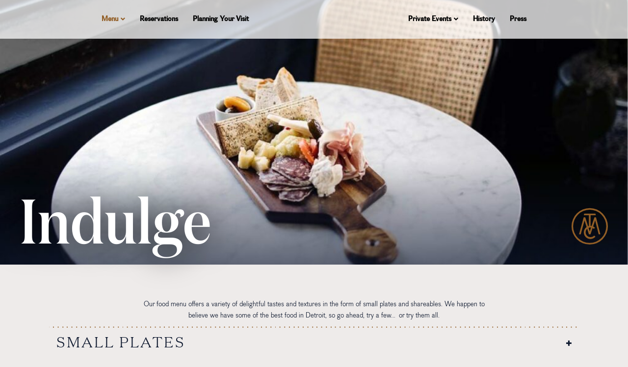

--- FILE ---
content_type: text/html; charset=UTF-8
request_url: https://monarchclubdetroit.com/food/
body_size: 12741
content:
<!DOCTYPE html>
<html lang="en-US">
<head>
<meta charset="UTF-8" />
<meta name='viewport' content='width=device-width, initial-scale=1.0' />
<meta http-equiv='X-UA-Compatible' content='IE=edge' />
<link rel="profile" href="https://gmpg.org/xfn/11" />
<title>The Monarch Club – Cocktails and The Best Food in Detroit</title>
	<style>img:is([sizes="auto" i], [sizes^="auto," i]) { contain-intrinsic-size: 3000px 1500px }</style>
	
<!-- The SEO Framework by Sybre Waaijer -->
<link rel="canonical" href="https://monarchclubdetroit.com/food/" />
<meta name="description" content="Our food menu offers small plates and shareables. We happen to believe we have some of the best food in Detroit, so go ahead, try a few… or try them all." />
<meta property="og:type" content="website" />
<meta property="og:locale" content="en_US" />
<meta property="og:site_name" content="The Monarch Club" />
<meta property="og:title" content="The Monarch Club – Cocktails and The Best Food in Detroit" />
<meta property="og:description" content="Our food menu offers small plates and shareables. We happen to believe we have some of the best food in Detroit, so go ahead, try a few… or try them all." />
<meta property="og:url" content="https://monarchclubdetroit.com/food/" />
<meta property="og:image" content="https://monarchclubdetroit.com/wp-content/uploads/2019/05/cropped-The-Monarch-Club-Rooftop-Bars-Downtown-Detroit-Social.jpg" />
<meta property="og:image:width" content="2000" />
<meta property="og:image:height" content="1052" />
<meta name="twitter:card" content="summary_large_image" />
<meta name="twitter:site" content="@monarchclubdet" />
<meta name="twitter:title" content="The Monarch Club – Cocktails and The Best Food in Detroit" />
<meta name="twitter:description" content="Our food menu offers small plates and shareables. We happen to believe we have some of the best food in Detroit, so go ahead, try a few… or try them all." />
<meta name="twitter:image" content="https://monarchclubdetroit.com/wp-content/uploads/2019/05/cropped-The-Monarch-Club-Rooftop-Bars-Downtown-Detroit-Social.jpg" />
<script type="application/ld+json">{"@context":"https://schema.org","@graph":[{"@type":"WebSite","@id":"https://monarchclubdetroit.com/#/schema/WebSite","url":"https://monarchclubdetroit.com/","name":"The Monarch Club","description":"World-class cocktails, delicious comfort food, outstanding views, and a rooftop space brimming with character and intrigue at one of the most talked-about bars in downtown Detroit.","inLanguage":"en-US","potentialAction":{"@type":"SearchAction","target":{"@type":"EntryPoint","urlTemplate":"https://monarchclubdetroit.com/search/{search_term_string}/"},"query-input":"required name=search_term_string"},"publisher":{"@type":"Organization","@id":"https://monarchclubdetroit.com/#/schema/Organization","name":"The Monarch Club","url":"https://monarchclubdetroit.com/"}},{"@type":"WebPage","@id":"https://monarchclubdetroit.com/food/","url":"https://monarchclubdetroit.com/food/","name":"The Monarch Club – Cocktails and The Best Food in Detroit","description":"Our food menu offers small plates and shareables. We happen to believe we have some of the best food in Detroit, so go ahead, try a few… or try them all.","inLanguage":"en-US","isPartOf":{"@id":"https://monarchclubdetroit.com/#/schema/WebSite"},"potentialAction":{"@type":"ReadAction","target":"https://monarchclubdetroit.com/food/"}}]}</script>
<!-- / The SEO Framework by Sybre Waaijer | 6.56ms meta | 0.91ms boot -->

<link rel='dns-prefetch' href='//cdnjs.cloudflare.com' />
<link rel="alternate" type="application/rss+xml" title="The Monarch Club &raquo; Feed" href="https://monarchclubdetroit.com/feed/" />
<link rel="alternate" type="application/rss+xml" title="The Monarch Club &raquo; Comments Feed" href="https://monarchclubdetroit.com/comments/feed/" />
<link rel="preload" href="https://cdnjs.cloudflare.com/ajax/libs/foundicons/3.0.0/foundation-icons.woff" as="font" type="font/woff2" crossorigin="anonymous">
<script>
window._wpemojiSettings = {"baseUrl":"https:\/\/s.w.org\/images\/core\/emoji\/16.0.1\/72x72\/","ext":".png","svgUrl":"https:\/\/s.w.org\/images\/core\/emoji\/16.0.1\/svg\/","svgExt":".svg","source":{"concatemoji":"https:\/\/monarchclubdetroit.com\/wp-includes\/js\/wp-emoji-release.min.js?ver=6.8.3"}};
/*! This file is auto-generated */
!function(s,n){var o,i,e;function c(e){try{var t={supportTests:e,timestamp:(new Date).valueOf()};sessionStorage.setItem(o,JSON.stringify(t))}catch(e){}}function p(e,t,n){e.clearRect(0,0,e.canvas.width,e.canvas.height),e.fillText(t,0,0);var t=new Uint32Array(e.getImageData(0,0,e.canvas.width,e.canvas.height).data),a=(e.clearRect(0,0,e.canvas.width,e.canvas.height),e.fillText(n,0,0),new Uint32Array(e.getImageData(0,0,e.canvas.width,e.canvas.height).data));return t.every(function(e,t){return e===a[t]})}function u(e,t){e.clearRect(0,0,e.canvas.width,e.canvas.height),e.fillText(t,0,0);for(var n=e.getImageData(16,16,1,1),a=0;a<n.data.length;a++)if(0!==n.data[a])return!1;return!0}function f(e,t,n,a){switch(t){case"flag":return n(e,"\ud83c\udff3\ufe0f\u200d\u26a7\ufe0f","\ud83c\udff3\ufe0f\u200b\u26a7\ufe0f")?!1:!n(e,"\ud83c\udde8\ud83c\uddf6","\ud83c\udde8\u200b\ud83c\uddf6")&&!n(e,"\ud83c\udff4\udb40\udc67\udb40\udc62\udb40\udc65\udb40\udc6e\udb40\udc67\udb40\udc7f","\ud83c\udff4\u200b\udb40\udc67\u200b\udb40\udc62\u200b\udb40\udc65\u200b\udb40\udc6e\u200b\udb40\udc67\u200b\udb40\udc7f");case"emoji":return!a(e,"\ud83e\udedf")}return!1}function g(e,t,n,a){var r="undefined"!=typeof WorkerGlobalScope&&self instanceof WorkerGlobalScope?new OffscreenCanvas(300,150):s.createElement("canvas"),o=r.getContext("2d",{willReadFrequently:!0}),i=(o.textBaseline="top",o.font="600 32px Arial",{});return e.forEach(function(e){i[e]=t(o,e,n,a)}),i}function t(e){var t=s.createElement("script");t.src=e,t.defer=!0,s.head.appendChild(t)}"undefined"!=typeof Promise&&(o="wpEmojiSettingsSupports",i=["flag","emoji"],n.supports={everything:!0,everythingExceptFlag:!0},e=new Promise(function(e){s.addEventListener("DOMContentLoaded",e,{once:!0})}),new Promise(function(t){var n=function(){try{var e=JSON.parse(sessionStorage.getItem(o));if("object"==typeof e&&"number"==typeof e.timestamp&&(new Date).valueOf()<e.timestamp+604800&&"object"==typeof e.supportTests)return e.supportTests}catch(e){}return null}();if(!n){if("undefined"!=typeof Worker&&"undefined"!=typeof OffscreenCanvas&&"undefined"!=typeof URL&&URL.createObjectURL&&"undefined"!=typeof Blob)try{var e="postMessage("+g.toString()+"("+[JSON.stringify(i),f.toString(),p.toString(),u.toString()].join(",")+"));",a=new Blob([e],{type:"text/javascript"}),r=new Worker(URL.createObjectURL(a),{name:"wpTestEmojiSupports"});return void(r.onmessage=function(e){c(n=e.data),r.terminate(),t(n)})}catch(e){}c(n=g(i,f,p,u))}t(n)}).then(function(e){for(var t in e)n.supports[t]=e[t],n.supports.everything=n.supports.everything&&n.supports[t],"flag"!==t&&(n.supports.everythingExceptFlag=n.supports.everythingExceptFlag&&n.supports[t]);n.supports.everythingExceptFlag=n.supports.everythingExceptFlag&&!n.supports.flag,n.DOMReady=!1,n.readyCallback=function(){n.DOMReady=!0}}).then(function(){return e}).then(function(){var e;n.supports.everything||(n.readyCallback(),(e=n.source||{}).concatemoji?t(e.concatemoji):e.wpemoji&&e.twemoji&&(t(e.twemoji),t(e.wpemoji)))}))}((window,document),window._wpemojiSettings);
</script>
<style id='wp-emoji-styles-inline-css'>

	img.wp-smiley, img.emoji {
		display: inline !important;
		border: none !important;
		box-shadow: none !important;
		height: 1em !important;
		width: 1em !important;
		margin: 0 0.07em !important;
		vertical-align: -0.1em !important;
		background: none !important;
		padding: 0 !important;
	}
</style>
<link rel='stylesheet' id='wp-block-library-css' href='https://monarchclubdetroit.com/wp-includes/css/dist/block-library/style.min.css?ver=6.8.3' media='all' />
<style id='wp-block-library-theme-inline-css'>
.wp-block-audio :where(figcaption){color:#555;font-size:13px;text-align:center}.is-dark-theme .wp-block-audio :where(figcaption){color:#ffffffa6}.wp-block-audio{margin:0 0 1em}.wp-block-code{border:1px solid #ccc;border-radius:4px;font-family:Menlo,Consolas,monaco,monospace;padding:.8em 1em}.wp-block-embed :where(figcaption){color:#555;font-size:13px;text-align:center}.is-dark-theme .wp-block-embed :where(figcaption){color:#ffffffa6}.wp-block-embed{margin:0 0 1em}.blocks-gallery-caption{color:#555;font-size:13px;text-align:center}.is-dark-theme .blocks-gallery-caption{color:#ffffffa6}:root :where(.wp-block-image figcaption){color:#555;font-size:13px;text-align:center}.is-dark-theme :root :where(.wp-block-image figcaption){color:#ffffffa6}.wp-block-image{margin:0 0 1em}.wp-block-pullquote{border-bottom:4px solid;border-top:4px solid;color:currentColor;margin-bottom:1.75em}.wp-block-pullquote cite,.wp-block-pullquote footer,.wp-block-pullquote__citation{color:currentColor;font-size:.8125em;font-style:normal;text-transform:uppercase}.wp-block-quote{border-left:.25em solid;margin:0 0 1.75em;padding-left:1em}.wp-block-quote cite,.wp-block-quote footer{color:currentColor;font-size:.8125em;font-style:normal;position:relative}.wp-block-quote:where(.has-text-align-right){border-left:none;border-right:.25em solid;padding-left:0;padding-right:1em}.wp-block-quote:where(.has-text-align-center){border:none;padding-left:0}.wp-block-quote.is-large,.wp-block-quote.is-style-large,.wp-block-quote:where(.is-style-plain){border:none}.wp-block-search .wp-block-search__label{font-weight:700}.wp-block-search__button{border:1px solid #ccc;padding:.375em .625em}:where(.wp-block-group.has-background){padding:1.25em 2.375em}.wp-block-separator.has-css-opacity{opacity:.4}.wp-block-separator{border:none;border-bottom:2px solid;margin-left:auto;margin-right:auto}.wp-block-separator.has-alpha-channel-opacity{opacity:1}.wp-block-separator:not(.is-style-wide):not(.is-style-dots){width:100px}.wp-block-separator.has-background:not(.is-style-dots){border-bottom:none;height:1px}.wp-block-separator.has-background:not(.is-style-wide):not(.is-style-dots){height:2px}.wp-block-table{margin:0 0 1em}.wp-block-table td,.wp-block-table th{word-break:normal}.wp-block-table :where(figcaption){color:#555;font-size:13px;text-align:center}.is-dark-theme .wp-block-table :where(figcaption){color:#ffffffa6}.wp-block-video :where(figcaption){color:#555;font-size:13px;text-align:center}.is-dark-theme .wp-block-video :where(figcaption){color:#ffffffa6}.wp-block-video{margin:0 0 1em}:root :where(.wp-block-template-part.has-background){margin-bottom:0;margin-top:0;padding:1.25em 2.375em}
</style>
<style id='classic-theme-styles-inline-css'>
/*! This file is auto-generated */
.wp-block-button__link{color:#fff;background-color:#32373c;border-radius:9999px;box-shadow:none;text-decoration:none;padding:calc(.667em + 2px) calc(1.333em + 2px);font-size:1.125em}.wp-block-file__button{background:#32373c;color:#fff;text-decoration:none}
</style>
<style id='safe-svg-svg-icon-style-inline-css'>
.safe-svg-cover{text-align:center}.safe-svg-cover .safe-svg-inside{display:inline-block;max-width:100%}.safe-svg-cover svg{fill:currentColor;height:100%;max-height:100%;max-width:100%;width:100%}

</style>
<style id='global-styles-inline-css'>
:root{--wp--preset--aspect-ratio--square: 1;--wp--preset--aspect-ratio--4-3: 4/3;--wp--preset--aspect-ratio--3-4: 3/4;--wp--preset--aspect-ratio--3-2: 3/2;--wp--preset--aspect-ratio--2-3: 2/3;--wp--preset--aspect-ratio--16-9: 16/9;--wp--preset--aspect-ratio--9-16: 9/16;--wp--preset--color--black: #000000;--wp--preset--color--cyan-bluish-gray: #abb8c3;--wp--preset--color--white: #ffffff;--wp--preset--color--pale-pink: #f78da7;--wp--preset--color--vivid-red: #cf2e2e;--wp--preset--color--luminous-vivid-orange: #ff6900;--wp--preset--color--luminous-vivid-amber: #fcb900;--wp--preset--color--light-green-cyan: #7bdcb5;--wp--preset--color--vivid-green-cyan: #00d084;--wp--preset--color--pale-cyan-blue: #8ed1fc;--wp--preset--color--vivid-cyan-blue: #0693e3;--wp--preset--color--vivid-purple: #9b51e0;--wp--preset--color--fl-heading-text: #0d182e;--wp--preset--color--fl-body-bg: #eeebea;--wp--preset--color--fl-body-text: #0d182e;--wp--preset--color--fl-accent: #925e26;--wp--preset--color--fl-accent-hover: #0d182e;--wp--preset--color--fl-topbar-bg: #925e26;--wp--preset--color--fl-topbar-text: #ffffff;--wp--preset--color--fl-topbar-link: #ffffff;--wp--preset--color--fl-topbar-hover: #000000;--wp--preset--color--fl-header-bg: #ffffff;--wp--preset--color--fl-header-text: #000000;--wp--preset--color--fl-header-link: #000000;--wp--preset--color--fl-header-hover: #925e26;--wp--preset--color--fl-nav-bg: #fafafa;--wp--preset--color--fl-nav-link: #000000;--wp--preset--color--fl-nav-hover: #925e26;--wp--preset--color--fl-content-bg: #eeebea;--wp--preset--color--fl-footer-widgets-bg: #0d182e;--wp--preset--color--fl-footer-widgets-text: #ffffff;--wp--preset--color--fl-footer-widgets-link: #ffffff;--wp--preset--color--fl-footer-widgets-hover: #925e26;--wp--preset--color--fl-footer-bg: #0d182e;--wp--preset--color--fl-footer-text: #ffffff;--wp--preset--color--fl-footer-link: #ffffff;--wp--preset--color--fl-footer-hover: #925e26;--wp--preset--gradient--vivid-cyan-blue-to-vivid-purple: linear-gradient(135deg,rgba(6,147,227,1) 0%,rgb(155,81,224) 100%);--wp--preset--gradient--light-green-cyan-to-vivid-green-cyan: linear-gradient(135deg,rgb(122,220,180) 0%,rgb(0,208,130) 100%);--wp--preset--gradient--luminous-vivid-amber-to-luminous-vivid-orange: linear-gradient(135deg,rgba(252,185,0,1) 0%,rgba(255,105,0,1) 100%);--wp--preset--gradient--luminous-vivid-orange-to-vivid-red: linear-gradient(135deg,rgba(255,105,0,1) 0%,rgb(207,46,46) 100%);--wp--preset--gradient--very-light-gray-to-cyan-bluish-gray: linear-gradient(135deg,rgb(238,238,238) 0%,rgb(169,184,195) 100%);--wp--preset--gradient--cool-to-warm-spectrum: linear-gradient(135deg,rgb(74,234,220) 0%,rgb(151,120,209) 20%,rgb(207,42,186) 40%,rgb(238,44,130) 60%,rgb(251,105,98) 80%,rgb(254,248,76) 100%);--wp--preset--gradient--blush-light-purple: linear-gradient(135deg,rgb(255,206,236) 0%,rgb(152,150,240) 100%);--wp--preset--gradient--blush-bordeaux: linear-gradient(135deg,rgb(254,205,165) 0%,rgb(254,45,45) 50%,rgb(107,0,62) 100%);--wp--preset--gradient--luminous-dusk: linear-gradient(135deg,rgb(255,203,112) 0%,rgb(199,81,192) 50%,rgb(65,88,208) 100%);--wp--preset--gradient--pale-ocean: linear-gradient(135deg,rgb(255,245,203) 0%,rgb(182,227,212) 50%,rgb(51,167,181) 100%);--wp--preset--gradient--electric-grass: linear-gradient(135deg,rgb(202,248,128) 0%,rgb(113,206,126) 100%);--wp--preset--gradient--midnight: linear-gradient(135deg,rgb(2,3,129) 0%,rgb(40,116,252) 100%);--wp--preset--font-size--small: 13px;--wp--preset--font-size--medium: 20px;--wp--preset--font-size--large: 36px;--wp--preset--font-size--x-large: 42px;--wp--preset--spacing--20: 0.44rem;--wp--preset--spacing--30: 0.67rem;--wp--preset--spacing--40: 1rem;--wp--preset--spacing--50: 1.5rem;--wp--preset--spacing--60: 2.25rem;--wp--preset--spacing--70: 3.38rem;--wp--preset--spacing--80: 5.06rem;--wp--preset--shadow--natural: 6px 6px 9px rgba(0, 0, 0, 0.2);--wp--preset--shadow--deep: 12px 12px 50px rgba(0, 0, 0, 0.4);--wp--preset--shadow--sharp: 6px 6px 0px rgba(0, 0, 0, 0.2);--wp--preset--shadow--outlined: 6px 6px 0px -3px rgba(255, 255, 255, 1), 6px 6px rgba(0, 0, 0, 1);--wp--preset--shadow--crisp: 6px 6px 0px rgba(0, 0, 0, 1);}:where(.is-layout-flex){gap: 0.5em;}:where(.is-layout-grid){gap: 0.5em;}body .is-layout-flex{display: flex;}.is-layout-flex{flex-wrap: wrap;align-items: center;}.is-layout-flex > :is(*, div){margin: 0;}body .is-layout-grid{display: grid;}.is-layout-grid > :is(*, div){margin: 0;}:where(.wp-block-columns.is-layout-flex){gap: 2em;}:where(.wp-block-columns.is-layout-grid){gap: 2em;}:where(.wp-block-post-template.is-layout-flex){gap: 1.25em;}:where(.wp-block-post-template.is-layout-grid){gap: 1.25em;}.has-black-color{color: var(--wp--preset--color--black) !important;}.has-cyan-bluish-gray-color{color: var(--wp--preset--color--cyan-bluish-gray) !important;}.has-white-color{color: var(--wp--preset--color--white) !important;}.has-pale-pink-color{color: var(--wp--preset--color--pale-pink) !important;}.has-vivid-red-color{color: var(--wp--preset--color--vivid-red) !important;}.has-luminous-vivid-orange-color{color: var(--wp--preset--color--luminous-vivid-orange) !important;}.has-luminous-vivid-amber-color{color: var(--wp--preset--color--luminous-vivid-amber) !important;}.has-light-green-cyan-color{color: var(--wp--preset--color--light-green-cyan) !important;}.has-vivid-green-cyan-color{color: var(--wp--preset--color--vivid-green-cyan) !important;}.has-pale-cyan-blue-color{color: var(--wp--preset--color--pale-cyan-blue) !important;}.has-vivid-cyan-blue-color{color: var(--wp--preset--color--vivid-cyan-blue) !important;}.has-vivid-purple-color{color: var(--wp--preset--color--vivid-purple) !important;}.has-black-background-color{background-color: var(--wp--preset--color--black) !important;}.has-cyan-bluish-gray-background-color{background-color: var(--wp--preset--color--cyan-bluish-gray) !important;}.has-white-background-color{background-color: var(--wp--preset--color--white) !important;}.has-pale-pink-background-color{background-color: var(--wp--preset--color--pale-pink) !important;}.has-vivid-red-background-color{background-color: var(--wp--preset--color--vivid-red) !important;}.has-luminous-vivid-orange-background-color{background-color: var(--wp--preset--color--luminous-vivid-orange) !important;}.has-luminous-vivid-amber-background-color{background-color: var(--wp--preset--color--luminous-vivid-amber) !important;}.has-light-green-cyan-background-color{background-color: var(--wp--preset--color--light-green-cyan) !important;}.has-vivid-green-cyan-background-color{background-color: var(--wp--preset--color--vivid-green-cyan) !important;}.has-pale-cyan-blue-background-color{background-color: var(--wp--preset--color--pale-cyan-blue) !important;}.has-vivid-cyan-blue-background-color{background-color: var(--wp--preset--color--vivid-cyan-blue) !important;}.has-vivid-purple-background-color{background-color: var(--wp--preset--color--vivid-purple) !important;}.has-black-border-color{border-color: var(--wp--preset--color--black) !important;}.has-cyan-bluish-gray-border-color{border-color: var(--wp--preset--color--cyan-bluish-gray) !important;}.has-white-border-color{border-color: var(--wp--preset--color--white) !important;}.has-pale-pink-border-color{border-color: var(--wp--preset--color--pale-pink) !important;}.has-vivid-red-border-color{border-color: var(--wp--preset--color--vivid-red) !important;}.has-luminous-vivid-orange-border-color{border-color: var(--wp--preset--color--luminous-vivid-orange) !important;}.has-luminous-vivid-amber-border-color{border-color: var(--wp--preset--color--luminous-vivid-amber) !important;}.has-light-green-cyan-border-color{border-color: var(--wp--preset--color--light-green-cyan) !important;}.has-vivid-green-cyan-border-color{border-color: var(--wp--preset--color--vivid-green-cyan) !important;}.has-pale-cyan-blue-border-color{border-color: var(--wp--preset--color--pale-cyan-blue) !important;}.has-vivid-cyan-blue-border-color{border-color: var(--wp--preset--color--vivid-cyan-blue) !important;}.has-vivid-purple-border-color{border-color: var(--wp--preset--color--vivid-purple) !important;}.has-vivid-cyan-blue-to-vivid-purple-gradient-background{background: var(--wp--preset--gradient--vivid-cyan-blue-to-vivid-purple) !important;}.has-light-green-cyan-to-vivid-green-cyan-gradient-background{background: var(--wp--preset--gradient--light-green-cyan-to-vivid-green-cyan) !important;}.has-luminous-vivid-amber-to-luminous-vivid-orange-gradient-background{background: var(--wp--preset--gradient--luminous-vivid-amber-to-luminous-vivid-orange) !important;}.has-luminous-vivid-orange-to-vivid-red-gradient-background{background: var(--wp--preset--gradient--luminous-vivid-orange-to-vivid-red) !important;}.has-very-light-gray-to-cyan-bluish-gray-gradient-background{background: var(--wp--preset--gradient--very-light-gray-to-cyan-bluish-gray) !important;}.has-cool-to-warm-spectrum-gradient-background{background: var(--wp--preset--gradient--cool-to-warm-spectrum) !important;}.has-blush-light-purple-gradient-background{background: var(--wp--preset--gradient--blush-light-purple) !important;}.has-blush-bordeaux-gradient-background{background: var(--wp--preset--gradient--blush-bordeaux) !important;}.has-luminous-dusk-gradient-background{background: var(--wp--preset--gradient--luminous-dusk) !important;}.has-pale-ocean-gradient-background{background: var(--wp--preset--gradient--pale-ocean) !important;}.has-electric-grass-gradient-background{background: var(--wp--preset--gradient--electric-grass) !important;}.has-midnight-gradient-background{background: var(--wp--preset--gradient--midnight) !important;}.has-small-font-size{font-size: var(--wp--preset--font-size--small) !important;}.has-medium-font-size{font-size: var(--wp--preset--font-size--medium) !important;}.has-large-font-size{font-size: var(--wp--preset--font-size--large) !important;}.has-x-large-font-size{font-size: var(--wp--preset--font-size--x-large) !important;}
:where(.wp-block-post-template.is-layout-flex){gap: 1.25em;}:where(.wp-block-post-template.is-layout-grid){gap: 1.25em;}
:where(.wp-block-columns.is-layout-flex){gap: 2em;}:where(.wp-block-columns.is-layout-grid){gap: 2em;}
:root :where(.wp-block-pullquote){font-size: 1.5em;line-height: 1.6;}
</style>
<link rel='stylesheet' id='yui3-css' href='https://monarchclubdetroit.com/wp-content/plugins/bb-plugin/css/yui3.css?ver=2.10.0.5' media='all' />
<link rel='stylesheet' id='fl-slideshow-css' href='https://monarchclubdetroit.com/wp-content/plugins/bb-plugin/css/fl-slideshow.min.css?ver=2.10.0.5' media='all' />
<link rel='stylesheet' id='foundation-icons-css' href='https://cdnjs.cloudflare.com/ajax/libs/foundicons/3.0.0/foundation-icons.css?ver=2.10.0.5' media='all' />
<link rel='stylesheet' id='font-awesome-5-css' href='https://monarchclubdetroit.com/wp-content/plugins/bb-plugin/fonts/fontawesome/5.15.4/css/all.min.css?ver=2.10.0.5' media='all' />
<link rel='stylesheet' id='fl-builder-layout-21-css' href='https://monarchclubdetroit.com/wp-content/uploads/bb-plugin/cache/21-layout.css?ver=1ef8535cb3c79b351e0a9a1d6e1b6c9a' media='all' />
<link rel='stylesheet' id='contact-form-7-css' href='https://monarchclubdetroit.com/wp-content/plugins/contact-form-7/includes/css/styles.css?ver=6.1.4' media='all' />
<link rel='stylesheet' id='cf7cf-style-css' href='https://monarchclubdetroit.com/wp-content/plugins/cf7-conditional-fields/style.css?ver=2.6.7' media='all' />
<link rel='stylesheet' id='jquery-magnificpopup-css' href='https://monarchclubdetroit.com/wp-content/plugins/bb-plugin/css/jquery.magnificpopup.min.css?ver=2.10.0.5' media='all' />
<link rel='stylesheet' id='base-css' href='https://monarchclubdetroit.com/wp-content/themes/bb-theme/css/base.min.css?ver=1.7.19.1' media='all' />
<link rel='stylesheet' id='fl-automator-skin-css' href='https://monarchclubdetroit.com/wp-content/uploads/bb-theme/skin-69323efb3dc0a.css?ver=1.7.19.1' media='all' />
<link rel='stylesheet' id='fl-child-theme-css' href='https://monarchclubdetroit.com/wp-content/themes/bb-theme-child/style.css?ver=6.8.3' media='all' />
<link rel='stylesheet' id='pp-animate-css' href='https://monarchclubdetroit.com/wp-content/plugins/bbpowerpack/assets/css/animate.min.css?ver=3.5.1' media='all' />
<script src="https://monarchclubdetroit.com/wp-includes/js/jquery/jquery.min.js?ver=3.7.1" id="jquery-core-js"></script>
<script src="https://monarchclubdetroit.com/wp-includes/js/jquery/jquery-migrate.min.js?ver=3.4.1" id="jquery-migrate-js"></script>
<link rel="https://api.w.org/" href="https://monarchclubdetroit.com/wp-json/" /><link rel="alternate" title="JSON" type="application/json" href="https://monarchclubdetroit.com/wp-json/wp/v2/pages/21" /><link rel="EditURI" type="application/rsd+xml" title="RSD" href="https://monarchclubdetroit.com/xmlrpc.php?rsd" />
<link rel="alternate" title="oEmbed (JSON)" type="application/json+oembed" href="https://monarchclubdetroit.com/wp-json/oembed/1.0/embed?url=https%3A%2F%2Fmonarchclubdetroit.com%2Ffood%2F" />
<link rel="alternate" title="oEmbed (XML)" type="text/xml+oembed" href="https://monarchclubdetroit.com/wp-json/oembed/1.0/embed?url=https%3A%2F%2Fmonarchclubdetroit.com%2Ffood%2F&#038;format=xml" />
		<script>
			var bb_powerpack = {
				version: '2.40.10',
				getAjaxUrl: function() { return atob( 'aHR0cHM6Ly9tb25hcmNoY2x1YmRldHJvaXQuY29tL3dwLWFkbWluL2FkbWluLWFqYXgucGhw' ); },
				callback: function() {},
				mapMarkerData: {},
				post_id: '21',
				search_term: '',
				current_page: 'https://monarchclubdetroit.com/food/',
				conditionals: {
					is_front_page: false,
					is_home: false,
					is_archive: false,
					current_post_type: '',
					is_tax: false,
										is_author: false,
					current_author: false,
					is_search: false,
									}
			};
		</script>
		<link rel="icon" href="https://monarchclubdetroit.com/wp-content/uploads/2019/05/the-monarch-club-cocktail-bar-detroit-logo-02.svg" sizes="32x32" />
<link rel="icon" href="https://monarchclubdetroit.com/wp-content/uploads/2019/05/the-monarch-club-cocktail-bar-detroit-logo-02.svg" sizes="192x192" />
<link rel="apple-touch-icon" href="https://monarchclubdetroit.com/wp-content/uploads/2019/05/the-monarch-club-cocktail-bar-detroit-logo-02.svg" />
<meta name="msapplication-TileImage" content="https://monarchclubdetroit.com/wp-content/uploads/2019/05/the-monarch-club-cocktail-bar-detroit-logo-02.svg" />
<script id="fl-theme-custom-js">$(document).ready(function () {
    splitByColumns('col-', '4px');
});

function splitByColumns(prefix, gap) {
    var vendors = [ '', '-moz', '-webkit-' ];
    var getColumnCount = function(el) {
        return el.attr("class").split(' ').filter(function(className) {
            return className.indexOf(prefix) === 0;
        }).reduce(function(result, value) {
            return Math.max(parseInt(value.replace(prefix, '')), result);
        }, 0);
    }
    $('[class^="' + prefix + '"]').each(function(index, el) {
        var me = $(this);
        var count = getColumnCount(me);
        var css = {};
        $.each(vendors, function(idx, vendor) {
            css[vendor + 'column-count'] = count;
            css[vendor + 'column-gap'] = gap;
        });
        me.css(css);
    });
}</script>
<!-- Global site tag (gtag.js) - Google Analytics -->
<script async src="https://www.googletagmanager.com/gtag/js?id=UA-139149801-1"></script>
<script>
  window.dataLayer = window.dataLayer || [];
  function gtag(){dataLayer.push(arguments);}
  gtag('js', new Date());

  gtag('config', 'UA-139149801-1');
</script>


<script src="https://widgets.tablelist.com/widgets/embedded/tablelist-widgets-core.min.js"></script>

<!--
/**
 * @license
 * MyFonts Webfont Build ID 3756652, 2019-05-06T12:58:14-0400
 * 
 * The fonts listed in this notice are subject to the End User License
 * Agreement(s) entered into by the website owner. All other parties are 
 * explicitly restricted from using the Licensed Webfonts(s).
 * 
 * You may obtain a valid license at the URLs below.
 * 
 * Webfont: FigginsSans by Shinntype
 * URL: https://www.myfonts.com/fonts/shinn/figgins-sans/figgins-sans/
 * Copyright: Copyright (c) 2006 by Nick Shinn. All rights reserved.
 * 
 * Webfont: FigginsSans-Bold by Shinntype
 * URL: https://www.myfonts.com/fonts/shinn/figgins-sans/bold/
 * Copyright: Copyright (c) 2008 by Nick Shinn. All rights reserved.
 * 
 * 
 * License: https://www.myfonts.com/viewlicense?type=web&buildid=3756652
 * Licensed pageviews: 10,000
 * 
 * © 2019 MyFonts Inc
*/-->

<!-- Meta Pixel Code -->
<script>
!function(f,b,e,v,n,t,s)
{if(f.fbq)return;n=f.fbq=function(){n.callMethod?
n.callMethod.apply(n,arguments):n.queue.push(arguments)};
if(!f._fbq)f._fbq=n;n.push=n;n.loaded=!0;n.version='2.0';
n.queue=[];t=b.createElement(e);t.async=!0;
t.src=v;s=b.getElementsByTagName(e)[0];
s.parentNode.insertBefore(t,s)}(window, document,'script',
'https://connect.facebook.net/en_US/fbevents.js');
fbq('init', '1971924396639882');
fbq('track', 'PageView');
</script>
<noscript><img height="1" width="1" style="display:none"
src="https://www.facebook.com/tr?id=1971924396639882&ev=PageView&noscript=1"
/></noscript>
<!-- End Meta Pixel Code -->
</head>
<body data-rsssl=1 class="wp-singular page-template-default page page-id-21 wp-theme-bb-theme wp-child-theme-bb-theme-child fl-builder fl-builder-2-10-0-5 fl-theme-1-7-19-1 fl-no-js fl-framework-base fl-preset-modern fl-full-width fl-shrink fl-scroll-to-top fl-submenu-indicator fl-submenu-toggle fl-nav-collapse-menu" itemscope="itemscope" itemtype="https://schema.org/WebPage">
<a aria-label="Skip to content" class="fl-screen-reader-text" href="#fl-main-content">Skip to content</a><div class="fl-page">
	<header class="fl-page-header fl-page-header-primary fl-page-nav-centered-inline-logo fl-page-nav-toggle-icon fl-page-nav-toggle-visible-medium-mobile" itemscope="itemscope" itemtype="https://schema.org/WPHeader"  role="banner">
	<div class="fl-page-header-wrap">
		<div class="fl-page-header-container container">
			<div class="fl-page-header-row row">
				<div class="fl-page-header-logo fl-inline-logo-right col-sm-12" itemscope="itemscope" itemtype="https://schema.org/Organization">
					<a href="https://monarchclubdetroit.com/" itemprop="url"><img class="fl-logo-img" loading="false" data-no-lazy="1"   itemscope itemtype="https://schema.org/ImageObject" src="https://monarchclubdetroit.com/wp-content/uploads/2019/05/the-monarch-club-cocktail-bar-detroit-logo-03.svg" data-retina="https://monarchclubdetroit.com/wp-content/uploads/2019/05/the-monarch-club-cocktail-bar-detroit-logo-03.svg" data-mobile="https://monarchclubdetroit.com/wp-content/uploads/2019/05/the-monarch-club-cocktail-bar-detroit-logo-03.svg" data-mobile-width="251" data-mobile-height="27" title="" width="251" data-width="251" height="27" data-height="27" alt="The Monarch Club" /><meta itemprop="name" content="The Monarch Club" /></a>
				</div>
				<div class="col-sm-12 fl-page-nav-col">
					<div class="fl-page-nav-wrap">
						<nav class="fl-page-nav fl-nav navbar navbar-default navbar-expand-md" aria-label="Header Menu" itemscope="itemscope" itemtype="https://schema.org/SiteNavigationElement" role="navigation">
							<button type="button" class="navbar-toggle navbar-toggler" data-toggle="collapse" data-target=".fl-page-nav-collapse">
								<span><i class="fas fa-bars" aria-hidden="true"></i><span class="sr-only">Menu</span></span>
							</button>
							<div class="fl-page-nav-collapse collapse navbar-collapse">
								<ul id="menu-main-menu" class="nav navbar-nav menu fl-theme-menu"><li id="menu-item-719" class="menu-item menu-item-type-custom menu-item-object-custom current-menu-ancestor current-menu-parent menu-item-has-children menu-item-719 nav-item"><a href="#" class="nav-link">Menu</a><div class="fl-submenu-icon-wrap"><span class="fl-submenu-toggle-icon"></span></div> <ul class="sub-menu"> <li id="menu-item-30" class="menu-item menu-item-type-post_type menu-item-object-page menu-item-30 nav-item"><a href="https://monarchclubdetroit.com/drinks/" class="nav-link">Drinks</a></li> <li id="menu-item-29" class="menu-item menu-item-type-post_type menu-item-object-page current-menu-item page_item page-item-21 current_page_item menu-item-29 nav-item"><a href="https://monarchclubdetroit.com/food/" aria-current="page" class="nav-link">Food</a></li> </ul> </li><li id="menu-item-1496" class="menu-item menu-item-type-post_type menu-item-object-page menu-item-1496 nav-item"><a href="https://monarchclubdetroit.com/reservations/" class="nav-link">Reservations</a></li><li id="menu-item-290" class="menu-item menu-item-type-post_type menu-item-object-page menu-item-290 nav-item"><a href="https://monarchclubdetroit.com/planning-your-visit/" class="nav-link">Planning Your Visit</a></li><li class="fl-logo-centered-inline"><div class="fl-page-header-logo fl-inline-logo-right col-sm-12" itemscope="itemscope" itemtype="https://schema.org/Organization">
				<a href="https://monarchclubdetroit.com/" itemprop="url"><img class="fl-logo-img" loading="false" data-no-lazy="1"   itemscope itemtype="https://schema.org/ImageObject" src="https://monarchclubdetroit.com/wp-content/uploads/2019/05/the-monarch-club-cocktail-bar-detroit-logo-03.svg" data-retina="https://monarchclubdetroit.com/wp-content/uploads/2019/05/the-monarch-club-cocktail-bar-detroit-logo-03.svg" data-mobile="https://monarchclubdetroit.com/wp-content/uploads/2019/05/the-monarch-club-cocktail-bar-detroit-logo-03.svg" data-mobile-width="251" data-mobile-height="27" title="" width="251" data-width="251" height="27" data-height="27" alt="The Monarch Club" /><meta itemprop="name" content="The Monarch Club" /></a>
			</div></li><li id="menu-item-717" class="menu-item menu-item-type-custom menu-item-object-custom menu-item-has-children menu-item-717 nav-item"><a href="#" class="nav-link">Private Events</a><div class="fl-submenu-icon-wrap"><span class="fl-submenu-toggle-icon"></span></div> <ul class="sub-menu"> <li id="menu-item-1497" class="menu-item menu-item-type-post_type menu-item-object-page menu-item-1497 nav-item"><a href="https://monarchclubdetroit.com/private-gatherings/" class="nav-link">Request a Room</a></li> <li id="menu-item-718" class="menu-item menu-item-type-post_type menu-item-object-page menu-item-718 nav-item"><a href="https://monarchclubdetroit.com/weddings/" class="nav-link">Weddings</a></li> </ul> </li><li id="menu-item-106" class="menu-item menu-item-type-custom menu-item-object-custom menu-item-home menu-item-106 nav-item"><a href="https://monarchclubdetroit.com#history" class="nav-link">History</a></li><li id="menu-item-813" class="menu-item menu-item-type-post_type menu-item-object-page menu-item-813 nav-item"><a href="https://monarchclubdetroit.com/press/" class="nav-link">Press</a></li></ul>							</div>
						</nav>
					</div>
				</div>
			</div>
		</div>
	</div>
</header><!-- .fl-page-header -->
	<div id="fl-main-content" class="fl-page-content" itemprop="mainContentOfPage" role="main">

		
<div class="fl-content-full container">
	<div class="row">
		<div class="fl-content col-md-12">
			<article class="fl-post post-21 page type-page status-publish hentry" id="fl-post-21" itemscope="itemscope" itemtype="https://schema.org/CreativeWork">

			<div class="fl-post-content clearfix" itemprop="text">
		<div class="fl-builder-content fl-builder-content-21 fl-builder-content-primary fl-builder-global-templates-locked" data-post-id="21"><div class="fl-row fl-row-full-width fl-row-bg-slideshow fl-node-omzjpc04sdr9 fl-row-custom-height fl-row-align-bottom fl-animation fl-fade-in" data-node="omzjpc04sdr9" data-animation-delay="0" data-animation-duration="2">
	<div class="fl-row-content-wrap">
		<div class="fl-bg-slideshow"></div>				<div class="fl-row-content fl-row-full-width fl-node-content">
		
<div class="fl-col-group fl-node-2yen7wudmg8f" data-node="2yen7wudmg8f">
			<div class="fl-col fl-node-hwf1xp6ak9r5 fl-col-bg-color fl-col-has-cols" data-node="hwf1xp6ak9r5">
	<div class="fl-col-content fl-node-content">
<div class="fl-col-group fl-node-d4zek3ls15qj fl-col-group-nested fl-col-group-equal-height fl-col-group-align-bottom fl-col-group-responsive-reversed" data-node="d4zek3ls15qj">
			<div class="fl-col fl-node-r7nkjaxb9w51 fl-col-bg-color" data-node="r7nkjaxb9w51">
	<div class="fl-col-content fl-node-content"><div class="fl-module fl-module-heading fl-node-xbvw5u8otrq2 header-text" data-node="xbvw5u8otrq2">
	<div class="fl-module-content fl-node-content">
		<h1 class="fl-heading">
		<span class="fl-heading-text">Indulge</span>
	</h1>
	</div>
</div>
</div>
</div>
			<div class="fl-col fl-node-qy5w20p31caf fl-col-bg-color fl-col-small" data-node="qy5w20p31caf">
	<div class="fl-col-content fl-node-content"><div class="fl-module fl-module-photo fl-node-kt7un48qgb3c fl-visible-desktop fl-visible-large fl-visible-medium" data-node="kt7un48qgb3c">
	<div class="fl-module-content fl-node-content">
		<div role="figure" class="fl-photo fl-photo-align-right" itemscope itemtype="https://schema.org/ImageObject">
	<div class="fl-photo-content fl-photo-img-svg">
				<img decoding="async" class="fl-photo-img wp-image-14 size-full" src="https://monarchclubdetroit.com/wp-content/uploads/2019/05/the-monarch-club-cocktail-bar-detroit-logo-02.svg" alt="Monogram Icon for The Monarch Club" height="56" width="56" title="the-monarch-club-cocktail-bar-detroit-logo-02"  itemprop="image" />
					</div>
	</div>
	</div>
</div>
</div>
</div>
	</div>
</div>
</div>
	</div>
		</div>
	</div>
</div>
<style>.fl-node-omzjpc04sdr9.fl-animation:not(.fl-animated){opacity:0}</style><div class="fl-row fl-row-fixed-width fl-row-bg-none fl-node-tzlbyrjh3fg6 fl-row-default-height fl-row-align-center" data-node="tzlbyrjh3fg6">
	<div class="fl-row-content-wrap">
						<div class="fl-row-content fl-row-fixed-width fl-node-content">
		
<div class="fl-col-group fl-node-ponlzmj6bu1s" data-node="ponlzmj6bu1s">
			<div class="fl-col fl-node-61rjn0xcgbzf fl-col-bg-color" data-node="61rjn0xcgbzf">
	<div class="fl-col-content fl-node-content"><div class="fl-module fl-module-rich-text fl-node-uqw3hrb4f2sd one-column-text-2" data-node="uqw3hrb4f2sd">
	<div class="fl-module-content fl-node-content">
		<div class="fl-rich-text">
	<p>Our food menu offers a variety of delightful tastes and textures in the form of small plates and shareables. We happen to believe we have some of the best food in Detroit, so go ahead, try a few...  or try them all.</p>
</div>
	</div>
</div>
<div class="fl-module fl-module-pp-advanced-accordion fl-node-qtvjpik8d2w7" data-node="qtvjpik8d2w7">
	<div class="fl-module-content fl-node-content">
		
<div class="pp-accordion pp-accordion-collapse">
			<div id="pp-accord-qtvjpik8d2w7-1" class="pp-accordion-item" data-item="0">
			<div 
				class="pp-accordion-button" 
				id="pp-accordion-qtvjpik8d2w7-tab-0" 
				aria-controls="pp-accordion-qtvjpik8d2w7-panel-0" 
				tabindex="0" 
				role="button">
				
				
				<span class="pp-accordion-button-label" itemprop="name description">Small Plates</span>

									<span class="pp-accordion-button-icon pp-accordion-open fi-plus pp-accordion-icon-right" aria-hidden="true"></span>
					<span class="pp-accordion-button-icon pp-accordion-close fi-minus pp-accordion-icon-right" aria-hidden="true"></span>
							</div>

			<div 
				class="pp-accordion-content fl-clearfix" 
				id="pp-accordion-qtvjpik8d2w7-panel-0" 
				aria-labelledby="pp-accordion-qtvjpik8d2w7-tab-0" 
				aria-hidden="true" 
				aria-live="polite" 
				role="region"
				>
				<link rel='stylesheet' id='fl-builder-layout-1133-css' href='https://monarchclubdetroit.com/wp-content/uploads/bb-plugin/cache/1133-layout-partial.css?ver=063dabad3f5f79eccbb12672767d4843' media='all' />
<div class="fl-builder-content fl-builder-content-1133 fl-builder-template fl-builder-row-template fl-builder-global-templates-locked" data-post-id="1133"><div class="fl-row fl-row-full-width fl-row-bg-none fl-node-jr6pm1e3820z fl-row-default-height fl-row-align-center" data-node="jr6pm1e3820z">
	<div class="fl-row-content-wrap">
						<div class="fl-row-content fl-row-full-width fl-node-content">
		
<div class="fl-col-group fl-node-nuo70glcqzx9" data-node="nuo70glcqzx9">
			<div class="fl-col fl-node-ox5ynzha4sp7 fl-col-bg-color" data-node="ox5ynzha4sp7">
	<div class="fl-col-content fl-node-content"><div class="fl-module fl-module-pp-restaurant-menu fl-node-i8kh9br1sgtq" data-node="i8kh9br1sgtq">
	<div class="fl-module-content fl-node-content">
		<div class="pp-restaurant-menu-item-wrap">
		<div class="pp-restaurant-menu-item-wrap-in">
					 	<div class="pp-restaurant-menu-item pp-restaurant-menu-item-0 pp-menu-item pp-menu-item-0">
				 						<div class="pp-restaurant-menu-item-left">
													<h2 class="pp-restaurant-menu-item-header">
																	<span class="pp-restaurant-menu-item-title">Cadillac House Smoked Whitefish Dip</span>
															</h2>
																			<div class="pp-restaurant-menu-item-description">
															</div>
											</div>
					<div class="pp-restaurant-menu-item-right">
													<div class="pp-restaurant-menu-item-price pp-menu-item-currency-left">
																	<span class="pp-menu-item-currency"></span>
																18																							</div>
											</div>
				</div>
									 	<div class="pp-restaurant-menu-item pp-restaurant-menu-item-1 pp-menu-item pp-menu-item-1">
				 						<div class="pp-restaurant-menu-item-left">
													<h2 class="pp-restaurant-menu-item-header">
																	<span class="pp-restaurant-menu-item-title">Candied Bacon</span>
															</h2>
																			<div class="pp-restaurant-menu-item-description">
															</div>
											</div>
					<div class="pp-restaurant-menu-item-right">
													<div class="pp-restaurant-menu-item-price pp-menu-item-currency-left">
																	<span class="pp-menu-item-currency"></span>
																16																							</div>
											</div>
				</div>
									 	<div class="pp-restaurant-menu-item pp-restaurant-menu-item-2 pp-menu-item pp-menu-item-2">
				 						<div class="pp-restaurant-menu-item-left">
													<h2 class="pp-restaurant-menu-item-header">
																	<span class="pp-restaurant-menu-item-title">Rosemary Truffle Fries</span>
															</h2>
																			<div class="pp-restaurant-menu-item-description">
								Aioli							</div>
											</div>
					<div class="pp-restaurant-menu-item-right">
													<div class="pp-restaurant-menu-item-price pp-menu-item-currency-left">
																	<span class="pp-menu-item-currency"></span>
																12																							</div>
											</div>
				</div>
									 	<div class="pp-restaurant-menu-item pp-restaurant-menu-item-3 pp-menu-item pp-menu-item-3">
				 						<div class="pp-restaurant-menu-item-left">
													<h2 class="pp-restaurant-menu-item-header">
																	<span class="pp-restaurant-menu-item-title">Burrata & Pinenuts</span>
															</h2>
																			<div class="pp-restaurant-menu-item-description">
								Roasted Tomato, Balsamic Glaze, Crostini							</div>
											</div>
					<div class="pp-restaurant-menu-item-right">
													<div class="pp-restaurant-menu-item-price pp-menu-item-currency-left">
																	<span class="pp-menu-item-currency"></span>
																19																							</div>
											</div>
				</div>
									 	<div class="pp-restaurant-menu-item pp-restaurant-menu-item-4 pp-menu-item pp-menu-item-4">
				 						<div class="pp-restaurant-menu-item-left">
													<h2 class="pp-restaurant-menu-item-header">
																	<span class="pp-restaurant-menu-item-title">Prosciutto & Pear Flatbread</span>
															</h2>
																			<div class="pp-restaurant-menu-item-description">
								Prosciutto, Pear, Goat Cheese,  Pesto,  Balsamic,  Parmesan							</div>
											</div>
					<div class="pp-restaurant-menu-item-right">
													<div class="pp-restaurant-menu-item-price pp-menu-item-currency-left">
																	<span class="pp-menu-item-currency"></span>
																18																							</div>
											</div>
				</div>
									 	<div class="pp-restaurant-menu-item pp-restaurant-menu-item-5 pp-menu-item pp-menu-item-5">
				 						<div class="pp-restaurant-menu-item-left">
													<h2 class="pp-restaurant-menu-item-header">
																	<span class="pp-restaurant-menu-item-title">Spicy Margherita Flatbread</span>
															</h2>
																			<div class="pp-restaurant-menu-item-description">
								Tomato, Basil, Chili Flake Oil							</div>
											</div>
					<div class="pp-restaurant-menu-item-right">
													<div class="pp-restaurant-menu-item-price pp-menu-item-currency-left">
																	<span class="pp-menu-item-currency"></span>
																18																							</div>
											</div>
				</div>
									 	<div class="pp-restaurant-menu-item pp-restaurant-menu-item-6 pp-menu-item pp-menu-item-6">
				 						<div class="pp-restaurant-menu-item-left">
													<h2 class="pp-restaurant-menu-item-header">
																	<span class="pp-restaurant-menu-item-title">Lamb Meatballs</span>
															</h2>
																			<div class="pp-restaurant-menu-item-description">
								 Tzatziki, Chili Oil, Balsamic Vinaigrette							</div>
											</div>
					<div class="pp-restaurant-menu-item-right">
													<div class="pp-restaurant-menu-item-price pp-menu-item-currency-left">
																	<span class="pp-menu-item-currency"></span>
																24																							</div>
											</div>
				</div>
									 	<div class="pp-restaurant-menu-item pp-restaurant-menu-item-7 pp-menu-item pp-menu-item-7">
				 						<div class="pp-restaurant-menu-item-left">
													<h2 class="pp-restaurant-menu-item-header">
																	<span class="pp-restaurant-menu-item-title">Taleggio Arancini</span>
															</h2>
																			<div class="pp-restaurant-menu-item-description">
								Saffron, Pomodoro, Parmesan							</div>
											</div>
					<div class="pp-restaurant-menu-item-right">
													<div class="pp-restaurant-menu-item-price pp-menu-item-currency-left">
																	<span class="pp-menu-item-currency"></span>
																19																							</div>
											</div>
				</div>
									 	<div class="pp-restaurant-menu-item pp-restaurant-menu-item-8 pp-menu-item pp-menu-item-8">
				 						<div class="pp-restaurant-menu-item-left">
													<h2 class="pp-restaurant-menu-item-header">
																	<span class="pp-restaurant-menu-item-title">Brisket Sliders</span>
															</h2>
																			<div class="pp-restaurant-menu-item-description">
								Slow Roast, Sweet BBQ Sauce, Cabbage Slaw, Brioche Bun							</div>
											</div>
					<div class="pp-restaurant-menu-item-right">
													<div class="pp-restaurant-menu-item-price pp-menu-item-currency-left">
																	<span class="pp-menu-item-currency"></span>
																19																							</div>
											</div>
				</div>
									 	<div class="pp-restaurant-menu-item pp-restaurant-menu-item-9 pp-menu-item pp-menu-item-9">
				 						<div class="pp-restaurant-menu-item-left">
													<h2 class="pp-restaurant-menu-item-header">
																	<span class="pp-restaurant-menu-item-title">Crab Cakes</span>
															</h2>
																			<div class="pp-restaurant-menu-item-description">
								Corn Salsa, Herb Aioli							</div>
											</div>
					<div class="pp-restaurant-menu-item-right">
													<div class="pp-restaurant-menu-item-price pp-menu-item-currency-left">
																	<span class="pp-menu-item-currency"></span>
																26																							</div>
											</div>
				</div>
									 	<div class="pp-restaurant-menu-item pp-restaurant-menu-item-10 pp-menu-item pp-menu-item-10">
				 						<div class="pp-restaurant-menu-item-left">
													<h2 class="pp-restaurant-menu-item-header">
																	<span class="pp-restaurant-menu-item-title">Charcuterie Board</span>
															</h2>
																			<div class="pp-restaurant-menu-item-description">
															</div>
											</div>
					<div class="pp-restaurant-menu-item-right">
													<div class="pp-restaurant-menu-item-price pp-menu-item-currency-left">
																	<span class="pp-menu-item-currency"></span>
																33																							</div>
											</div>
				</div>
							</div>
</div>
	</div>
</div>
</div>
</div>
	</div>
		</div>
	</div>
</div>
</div>			</div>
		</div>
	</div>
	</div>
</div>
<div class="fl-module fl-module-separator fl-node-lqhbny7uf8x1 border-add" data-node="lqhbny7uf8x1">
	<div class="fl-module-content fl-node-content">
		<div class="fl-separator"></div>
	</div>
</div>
</div>
</div>
	</div>

<div class="fl-col-group fl-node-6fxmtv351rd2" data-node="6fxmtv351rd2">
			<div class="fl-col fl-node-1cx2klaosn0i fl-col-bg-color" data-node="1cx2klaosn0i">
	<div class="fl-col-content fl-node-content"><div class="fl-module fl-module-button fl-node-gqpudecs5f1l" data-node="gqpudecs5f1l">
	<div class="fl-module-content fl-node-content">
		<div class="fl-button-wrap fl-button-width-auto fl-button-center">
			<a href="/drinks"  target="_self"  class="fl-button" >
							<span class="fl-button-text">See the Drinks</span>
					</a>
</div>
	</div>
</div>
</div>
</div>
	</div>
		</div>
	</div>
</div>
</div>	</div><!-- .fl-post-content -->
	
</article>

<!-- .fl-post -->
		</div>
	</div>
</div>


	</div><!-- .fl-page-content -->
		<footer class="fl-page-footer-wrap" itemscope="itemscope" itemtype="https://schema.org/WPFooter"  role="contentinfo">
		<div class="fl-page-footer-widgets">
	<div class="fl-page-footer-widgets-container container">
		<div class="fl-page-footer-widgets-row row">
		<div class="col-sm-4 col-md-4 fl-page-footer-widget-col fl-page-footer-widget-col-1"><aside id="media_image-2" class="fl-widget widget_media_image"><a href="/"><img width="252" height="101" src="https://monarchclubdetroit.com/wp-content/uploads/2019/05/the-monarch-club-cocktail-bar-detroit-logo-01.svg" class="image wp-image-13  attachment-medium size-medium" alt="Logo and Monogramed Icon for The Monarch Club" style="max-width: 100%; height: auto;" decoding="async" loading="lazy" /></a></aside><aside id="text-4" class="fl-widget widget_text">			<div class="textwidget"><p>33 John R St, Detroit MI 48226<br />
313-306-2380<br />
info@themonarchclub.com</p>
</div>
		</aside></div><div class="col-sm-4 col-md-4 fl-page-footer-widget-col fl-page-footer-widget-col-2"><aside id="text-2" class="fl-widget widget_text">			<div class="textwidget"><p><strong>Hours of Operation<br />
</strong>Monday &#8211; Thursday 5-11pm<br />
Friday 5pm-12am<br />
Saturday 4pm-12am<br />
Sunday 2pm-8pm</p>
</div>
		</aside></div><div class="col-sm-4 col-md-4 fl-page-footer-widget-col fl-page-footer-widget-col-3"><aside id="custom_html-2" class="widget_text fl-widget widget_custom_html"><div class="textwidget custom-html-widget"><a href="https://www.instagram.com/monarchclubdetroit/" target="_blank"><img src="/wp-content/uploads/2019/05/iconfinder_38-instagram_1161953.svg" alt="facebook icon" class="footer-social-logo footer-social-logo-space"></a>
<a href="https://www.facebook.com/monarchclubdetroit/" target="_blank"><img src="/wp-content/uploads/2019/05/iconfinder_06-facebook_104498-1.svg" alt="facebook icon" class="footer-social-logo footer-social-logo-space"></a>
<a href="https://twitter.com/monarchclubdet" target="_blank"><img src="/wp-content/uploads/2019/05/iconfinder_03-twitter_104501.svg" alt="facebook icon" class="footer-social-logo"></a><br/></div></aside></div>		</div>
	</div>
</div><!-- .fl-page-footer-widgets -->
<div class="fl-page-footer">
	<div class="fl-page-footer-container container">
		<div class="fl-page-footer-row row">
			<div class="col-md-12 text-center clearfix"><div class="fl-page-footer-text fl-page-footer-text-1"><!--<p>Get updates and event information by email</p><link href="https://static-cdn.e2ma.net/signups/css/signup-refresh.med.css" rel="stylesheet" type="text/css"><script type="text/javascript" src="https://signup.e2ma.net/tts_signup/1912792/51c72780846b4887872165a9c0d4ebfd/1909616/"></script><div id="load_check" class="signup_form_message" >This form needs Javascript to display, which your browser doesn't support. <a href="https://signup.e2ma.net/signup/1912792/1909616/"> Sign up here</a> instead </div><script type="text/javascript">signupFormObj.drawForm();</script>--></div></div>					</div>
	</div>
</div><!-- .fl-page-footer -->
	</footer>
		</div><!-- .fl-page -->
<script type="speculationrules">
{"prefetch":[{"source":"document","where":{"and":[{"href_matches":"\/*"},{"not":{"href_matches":["\/wp-*.php","\/wp-admin\/*","\/wp-content\/uploads\/*","\/wp-content\/*","\/wp-content\/plugins\/*","\/wp-content\/themes\/bb-theme-child\/*","\/wp-content\/themes\/bb-theme\/*","\/*\\?(.+)"]}},{"not":{"selector_matches":"a[rel~=\"nofollow\"]"}},{"not":{"selector_matches":".no-prefetch, .no-prefetch a"}}]},"eagerness":"conservative"}]}
</script>
<a href="#" role="button" id="fl-to-top"><span class="sr-only">Scroll To Top</span><i class="fas fa-chevron-up" aria-hidden="true"></i></a><script src="https://monarchclubdetroit.com/wp-content/plugins/bb-plugin/js/libs/yui3.min.js?ver=2.10.0.5" id="yui3-js"></script>
<script src="https://monarchclubdetroit.com/wp-content/plugins/bb-plugin/js/fl-slideshow.min.js?ver=2.10.0.5" id="fl-slideshow-js"></script>
<script src="https://monarchclubdetroit.com/wp-content/plugins/bb-plugin/js/libs/jquery.imagesloaded.min.js?ver=2.10.0.5" id="imagesloaded-js"></script>
<script src="https://monarchclubdetroit.com/wp-content/plugins/bb-plugin/js/libs/jquery.waypoints.min.js?ver=2.10.0.5" id="jquery-waypoints-js"></script>
<script src="https://monarchclubdetroit.com/wp-content/uploads/bb-plugin/cache/21-layout.js?ver=7a52500806a1f64f9b5b84b814d79a90" id="fl-builder-layout-21-js"></script>
<script src="https://monarchclubdetroit.com/wp-includes/js/dist/hooks.min.js?ver=4d63a3d491d11ffd8ac6" id="wp-hooks-js"></script>
<script src="https://monarchclubdetroit.com/wp-includes/js/dist/i18n.min.js?ver=5e580eb46a90c2b997e6" id="wp-i18n-js"></script>
<script id="wp-i18n-js-after">
wp.i18n.setLocaleData( { 'text direction\u0004ltr': [ 'ltr' ] } );
</script>
<script src="https://monarchclubdetroit.com/wp-content/plugins/contact-form-7/includes/swv/js/index.js?ver=6.1.4" id="swv-js"></script>
<script id="contact-form-7-js-before">
var wpcf7 = {
    "api": {
        "root": "https:\/\/monarchclubdetroit.com\/wp-json\/",
        "namespace": "contact-form-7\/v1"
    },
    "cached": 1
};
</script>
<script src="https://monarchclubdetroit.com/wp-content/plugins/contact-form-7/includes/js/index.js?ver=6.1.4" id="contact-form-7-js"></script>
<script src="https://monarchclubdetroit.com/wp-content/plugins/page-links-to/dist/new-tab.js?ver=3.3.7" id="page-links-to-js"></script>
<script id="wpcf7cf-scripts-js-extra">
var wpcf7cf_global_settings = {"ajaxurl":"https:\/\/monarchclubdetroit.com\/wp-admin\/admin-ajax.php"};
</script>
<script src="https://monarchclubdetroit.com/wp-content/plugins/cf7-conditional-fields/js/scripts.js?ver=2.6.7" id="wpcf7cf-scripts-js"></script>
<script src="https://monarchclubdetroit.com/wp-content/plugins/bb-plugin/js/libs/jquery.ba-throttle-debounce.min.js?ver=2.10.0.5" id="jquery-throttle-js"></script>
<script src="https://monarchclubdetroit.com/wp-content/plugins/bb-plugin/js/libs/jquery.magnificpopup.min.js?ver=2.10.0.5" id="jquery-magnificpopup-js"></script>
<script id="fl-automator-js-extra">
var themeopts = {"medium_breakpoint":"992","mobile_breakpoint":"768","lightbox":"enabled","scrollTopPosition":"800"};
</script>
<script src="https://monarchclubdetroit.com/wp-content/themes/bb-theme/js/theme.min.js?ver=1.7.19.1" id="fl-automator-js"></script>
<script src="https://monarchclubdetroit.com/wp-content/uploads/bb-plugin/cache/1133-layout-partial.js?ver=063dabad3f5f79eccbb12672767d4843" id="fl-builder-layout-1133-js"></script>
<script>(function(){function c(){var b=a.contentDocument||a.contentWindow.document;if(b){var d=b.createElement('script');d.innerHTML="window.__CF$cv$params={r:'9bf0d6e70da08cc1',t:'MTc2ODYwMDM0MS4wMDAwMDA='};var a=document.createElement('script');a.nonce='';a.src='/cdn-cgi/challenge-platform/scripts/jsd/main.js';document.getElementsByTagName('head')[0].appendChild(a);";b.getElementsByTagName('head')[0].appendChild(d)}}if(document.body){var a=document.createElement('iframe');a.height=1;a.width=1;a.style.position='absolute';a.style.top=0;a.style.left=0;a.style.border='none';a.style.visibility='hidden';document.body.appendChild(a);if('loading'!==document.readyState)c();else if(window.addEventListener)document.addEventListener('DOMContentLoaded',c);else{var e=document.onreadystatechange||function(){};document.onreadystatechange=function(b){e(b);'loading'!==document.readyState&&(document.onreadystatechange=e,c())}}}})();</script></body>
</html>


--- FILE ---
content_type: text/css
request_url: https://monarchclubdetroit.com/wp-content/themes/bb-theme-child/style.css?ver=6.8.3
body_size: 4404
content:
/*
Theme Name: Beaver Builder Child Theme
Theme URI: http://www.wpbeaverbuilder.com
Version: 1.0
Description: An example child theme that can be used as a starting point for custom development.
Author: The Beaver Builder Team
Author URI: http://www.fastlinemedia.com
template: bb-theme
*/


/*hide some beaver builder elements, sometimes by role*/
.fl-builder-bar-title-icon {
    display: none;
}
/* This hides the editor tabs (style,advanced and any others from 3rd party add-ons)*/
.role-editor .fl-builder-lightbox .fl-builder-module-settings .fl-builder-settings-tabs,
.role-author .fl-builder-lightbox .fl-builder-module-settings .fl-builder-settings-tabs,
.role-contributor .fl-builder-lightbox .fl-builder-module-settings .fl-builder-settings-tabs,
.role-subscriber .fl-builder-lightbox .fl-builder-module-settings .fl-builder-settings-tabs {
    display: none;
}


.role-editor.fl-builder-template-template-default .fl-builder-lightbox .fl-builder-module-settings .fl-builder-settings-tabs {
    display: flex !important;
}

.role-editor.fl-builder-template-template-default .fl-builder-lightbox .fl-builder-module-settings .fl-builder-settings-tabs a:nth-child(n+3) {
    display: none;
}





/*hides before and after photos buttons Twenty20*/
.fl-builder-lightbox #insert-t20-media,
.fl-builder-lightbox a.thickbox.button{
display: none;
}
/*Removes row icons */
.role-editor .fl-row .fl-row-overlay,
.role-author .fl-row .fl-row-overlay,
.role-contributor .fl-row .fl-row-overlay,
.role-subscriber .fl-row .fl-row-overlay {
    display: none;
}
/* Add these to make rows,columns or modules non editable */
.fl-builder-edit .role-editor .fl-builder-content .no-edit,
.fl-builder-edit .role-author .fl-builder-content .no-edit,
.fl-builder-edit .role-contributor .fl-builder-content .no-edit,
.fl-builder-edit .role-subscriber .fl-builder-content .no-edit {
pointer-events: none;
}

/* hides menu from template editor because it overlaps menu content*/
.single-fl-builder-template .fl-page-bar, .single-fl-builder-template .fl-page-header {
    display: none;
}

/* hides uneeded options from template menu list*/
.row-actions, 
.fl-builder-edit .post-type-fl-builder-template .toggle-row, 
.fl-builder-edit .post-type-fl-builder-template .column-code, 
.fl-builder-edit .post-type-fl-builder-template .column-fl_global, 
.fl-builder-edit .post-type-fl-builder-template .column-taxonomy-fl-builder-template-category {
    display: none !important;
}
/*hide some beaver builder elements, sometimes by role end*/



/*font styles*/
@font-face {
  font-family: "DomaineTextWeb-Light";
	src: url("/wp-content/themes/bb-theme-child/fonts/DomaineTextWeb-Light.woff2");
	src: url('/wp-content/themes/bb-theme-child/fonts/DomaineTextWeb-Light.eot') format('embedded-opentype'),url('/wp-content/themes/bb-theme-child/fonts/DomaineTextWeb-Light.woff2') format('woff2'),url('/wp-content/themes/bb-theme-child/fonts/DomaineTextWeb-Light.woff') format('woff');
}
@font-face {
  font-family: "DomaineDisplayNarrowWeb-Medium";
	src: url("/wp-content/themes/bb-theme-child/fonts/DomaineDisplayNarrowWeb-Medium.woff2");
	src: url('/wp-content/themes/bb-theme-child/fonts/DomaineDisplayNarrowWeb-Medium.eot')format('embedded-opentype'),url('/wp-content/themes/bb-theme-child/fonts/DomaineDisplayNarrowWeb-Medium.woff2') format('woff2'),url('/wp-content/themes/bb-theme-child/fonts/DomaineDisplayNarrowWeb-Medium.woff') format('woff');
}
@font-face {
	font-family: 'FigginsSans';
	src: url('/wp-content/themes/bb-theme-child/fonts/39526C_0_0.eot');src: url('/wp-content/themes/bb-theme-child/fonts/39526C_0_0.eot?#iefix') format('embedded-opentype'),url('/wp-content/themes/bb-theme-child/fonts/39526C_0_0.woff2') format('woff2'),url('/wp-content/themes/bb-theme-child/fonts/39526C_0_0.woff') format('woff'),url('/wp-content/themes/bb-theme-child/fonts/39526C_0_0.ttf') format('truetype');
} 
  
@font-face {font-family: 'FigginsSans-Bold';src: url('/wp-content/themes/bb-theme-child/fonts/39526C_1_0.eot');src: url('/wp-content/themes/bb-theme-child/fonts/39526C_1_0.eot?#iefix') format('embedded-opentype'),url('/wp-content/themes/bb-theme-child/fonts/39526C_1_0.woff2') format('woff2'),url('/wp-content/themes/bb-theme-child/fonts/39526C_1_0.woff') format('woff'),url('/wp-content/themes/bb-theme-child/fonts/39526C_1_0.ttf') format('truetype');}


h1 {
	font-family: "DomaineDisplayNarrowWeb-Medium", Georgia, serif !important;
	text-align: left;
	font-size: 10vw;
	line-height: .85;
}

.header-text h1 {
	text-shadow: 0px 0px 60px black;
	color: white;
}
.page h1.fl-post-title {
    font-size: 60px;
    text-align: center;
    margin-top: 100px;
}
h2 {
	font-family: "DomaineTextWeb-Light", Georgia, serif !important;
	text-align: center;
	text-transform: uppercase;
}

body, p {
	font-family: "FigginsSans", Arial, sans-serif;
	text-align: center;
}

p strong, p b, .fl-page button, .fl-responsive-preview-content button, .fl-page button:visited, .fl-responsive-preview-content button:visited, .fl-page input[type=button], .fl-responsive-preview-content input[type=button], .fl-page input[type=submit], .fl-responsive-preview-content input[type=submit], .fl-page a.fl-button, .fl-responsive-preview-content a.fl-button, .fl-page a.fl-button:visited, .fl-responsive-preview-content a.fl-button:visited  {
    font-family: 'FigginsSans-Bold', Arial, sans-serif;
}
.pp-modal h2, .pp-modal p {
    color: white;
}
.pp-modal h2 {
    line-height: 1 !important;
}
.pp-modal a:hover {
    color: white;
}

body h2.fl-post-grid-title {
	font-family: "FigginsSans-Bold", Arial, sans-serif !important;
	font-weight: bold;
	font-size: 14px;
	line-height: 1.45;
	text-transform: none;
	letter-spacing: 0;
}
.fl-builder-content a.fl-button, .fl-builder-content a.fl-button:visited {
	padding: 0px;
	text-align: center;
}

.fl-button-wrap{
	margin-top: -30px
}
.fa, .fas {
    font-weight: 700;
    font-size: 20px;
	opacity: .3;
	vertical-align: top;
    margin-top: 5px;
}
.fl-page-nav .navbar-nav, .fl-page-nav .navbar-nav a {
		font-family: "FigginsSans-Bold", Arial, sans-serif !important;
	font-weight: bold;
}
@media screen and (max-width: 768px) {
	h1 {
		font-size: 20vw;
	}
}
.wp-block-button__link {
    color: #925e26;
    background-color: rgba(0,0,0,0);
    border: solid 2px #925e26; 
    border-radius: 0;
    margin-top: 30px;
    margin-bottom: 70px;
}
a.wp-block-button__link {
    color: #925e26 !important;
}
/*font styles end*/






/*adds shadow to monogram*/
.fl-module.monogram{
webkit-filter: drop-shadow(0px 0px 30px rgba(0,0,0,1));
    filter: drop-shadow(0px 0px 30px rgba(0,0,0,1));
}
/*adds shadow to monogram end*/





/*adjusts parallax header images for mobile*/
.monogram-door .fl-row-content-wrap {
    background-position: right !important;
	}
.velvet-couches .fl-row-content-wrap {
	background-position-x: 14% !important;
}
/*adjusts parallax header images for mobile end*/




/*adjusts slideshow header images for mobile*/
@media screen and (max-width: 768px) and (min-width: 641px) {
.velvet-couches img.fl-slideshow-image-img {
    left: -100px !important;
}
}
	@media screen and (max-width: 640px) {
.velvet-couches img.fl-slideshow-image-img {
    left: -300px !important;
}
}
/*adjusts slideshow header images for mobile end*/



/*hides background image on mobile*/
@media screen and (max-width: 768px) {
	.hide-background > .fl-col-content {
	background-image: none;
}
}
/*hides background image on mobile end*/




/*ajusts paragraphs with one column to be smaller width*/
.one-column-text {
	max-width: 700px;
	margin:	auto;
}
.one-column-text-2 {
	max-width: 715px;
	margin:	auto;
}
.one-column-text-3 {
	max-width: 650px;
	margin:	auto;
}
/*ajusts paragraphs with one column to be smaller width end*/



/*adjusts border dots*/
.fl-tabs-panels {
	border-style: solid;
    border-width: 2px 0px 0px 0px;
    -moz-border-image: url(/wp-content/uploads/2019/05/the-monarch-club-dot-2-02-01.svg) 85 0 0 0 repeat repeat;
    -webkit-border-image: url(/wp-content/uploads/2019/05/the-monarch-club-dot-2-02-01.svg) 85 0 0 0 repeat repeat;
    -o-border-image: url(/wp-content/uploads/2019/05/the-monarch-club-dot-2-02-01.svg) 85 0 0 0 repeat repeat;
    border-image: url(/wp-content/uploads/2019/05/the-monarch-club-dot-2-02-01.svg) 85 0 0 0 repeat repeat;
}

.dotted-border .fl-separator, .fl-node-5ccb3909311e0 > .fl-row-content-wrap {
	border-style: solid;
	border-width: 2px 0px 0px 0px;
	-moz-border-image: url(/wp-content/uploads/2019/05/the-monarch-club-dot-2-02-01.svg) 85 0 0 0 repeat repeat;
    -webkit-border-image: url(/wp-content/uploads/2019/05/the-monarch-club-dot-2-02-01.svg) 85 0 0 0 repeat repeat;
    -o-border-image: url(/wp-content/uploads/2019/05/the-monarch-club-dot-2-02-01.svg) 85 0 0 0 repeat repeat;
    border-image: url(/wp-content/uploads/2019/05/the-monarch-club-dot-2-02-01.svg) 85 0 0 0 repeat repeat;
}

footer.fl-page-footer-wrap {
	padding-top: 8px;
	border-style: solid;
border-width: 3px 0px 0px 0px;
-moz-border-image: url(/wp-content/uploads/2019/05/the-monarch-club-dot-2-02-01.svg) 60 0 0 0 repeat repeat;
-webkit-border-image: url(/wp-content/uploads/2019/05/the-monarch-club-dot-2-02-01.svg) 60 0 0 0 repeat repeat;
-o-border-image: url(/wp-content/uploads/2019/05/the-monarch-club-dot-2-02-01.svg) 60 0 0 0 repeat repeat;
border-image: url(/wp-content/uploads/2019/05/the-monarch-club-dot-2-02-01.svg) 60 0 0 0 repeat repeat;
}

/*adjusts border dots end*/





/*ajusts footer layout*/
#text-2 .textwidget p {
	text-align: left;
	margin-top: -175px;
}
.textwidget.custom-html-widget{
	text-align: right;
	margin-top: -175px;
}
.footer-social-logo{
	width: 40px;
}
.footer-social-logo-space{
	margin-right: 30px;
}
.widget_media_image img {
	width: 350px;
}
.fl-page-footer {
    border: none;
}
/*ajusts footer layout end*/




/*adjusts navigation layout*/
img.fl-logo-img{
	width: 22vw;
}
/*.fl-page-bar {
  position: absolute;
  top: 0;
  z-index: 11;
  width: 100%;
}*/
.fl-page-header, .fl-page-header-wrap {
  background-color: rgba(255,255,255,.75);
  border-bottom-style: none; /* Removes the 1px border below the menu */
  position: absolute;
  top: 0px; /* Height of top bar */
  width: 100%;
  z-index: 10;
}
.fl-page-nav .navbar-nav>li>a {
	 border: none;
	 padding: 5px 15px;
}
.nav-row {
    position: fixed;
    top: 0;
    z-index: 999;
}
li#menu-item-26 {
    padding-right: 50px;
}
.fl-page-nav-toggle-icon.fl-page-nav-toggle-visible-medium-mobile .fl-page-nav .navbar-toggle {
    top: 6px;
}
@media (min-width: 992px) {
.fl-shrink-header-transition .fl-logo-img[data-retina] {
    width: 22vw !important;
}
.fl-shrink-header .fl-page-header-container.container {
    padding-top: 2px;
    padding-bottom: 2px;
}
}
.top-bar-nav {
    float: left;
}
/*adjusts navigation layout end*/










/*style events page/blog*/
body h2.fl-post-feed-title {
    text-align: left;
	margin-top: 30px;
}
.fl-post-feed-content p {
    text-align: left;
}
.fl-post-feed-post {
	border: none;
}
.fl-post-feed .fl-post-feed-post {
	margin-bottom: 120px;
}
.fl-builder-pagination-load-more {
	margin-top: 40px;
}
/*style events page/blog end*/





/*styles hidden posts page for events*/
.single-post .fl-comments, .single-post .fl-post-meta, .single-post .fl-post-nav {
    display: none;
}
.single-post .fl-page-content h1.fl-post-title {
    font-family: "DomaineTextWeb-Light", Georgia, serif !important;
	text-align: left;
	text-transform: uppercase;
    font-size: 30px;
    line-height: 1;
    letter-spacing: 3px;
}
.single-post .fl-post {
    margin-top: 100px;
}
.single-post .fl-page-content .fl-post-image-beside {
    float: right;
    margin-right: 15px;
    margin-left: 25px;
    max-width: 500px;
}
.single-post .fl-page-content p {
    text-align: left;
    padding-left: 15px;
    padding-right: 15px;
}
/*styles hidden posts page for events end*/


/*style press page/blog*/
.fl-post-grid-post {
	background-color: rgba(0,0,0,0);
	border: none;
}
.fl-post-grid-image {
	background-color: white;
}
.fl-post-grid-text {
	padding: 20px 5px 20px 5px !important;
}
/*style press page/blog end*/




/*responsive styles*/
@media (min-width: 992px) {
	.fl-page-footer-widgets .col-md-4 {
		width: 100% !important;
	}
}
@media (max-width: 768px) {
	.fl-post-feed-post.fl-post-feed-image-beside, .fl-post-feed-post.fl-post-feed-image-beside-content, .fl-post-feed-post.fl-post-feed-image-beside-right, .fl-post-feed-post.fl-post-feed-image-beside-content-right, .fl-row-fixed-width .fl-col-group {
		max-width: 85%;
		margin-left: auto;
		margin-right: auto;
	}
	.fl-tabs-panel-content {
		column-count: 1;
		margin-bottom: 40px;
		padding: 18px 0px;
	}
	.fl-tabs-panel {
		border: none;
	}
	.fl-tabs-horizontal .fl-tabs-label {
    float: none;
    border-style: solid;
    border-width: 2px 0px 0px 0px;
    -moz-border-image: url(/wp-content/uploads/2019/05/the-monarch-club-dot-2-02-01.svg) 11 0 0 0 repeat repeat;
    -webkit-border-image: url(/wp-content/uploads/2019/05/the-monarch-club-dot-2-02-01.svg) 11 0 0 0 repeat repeat;
    -o-border-image: url(/wp-content/uploads/2019/05/the-monarch-club-dot-2-02-01.svg) 11 0 0 0 repeat repeat;
    border-image: url(/wp-content/uploads/2019/05/the-monarch-club-dot-2-02-01.svg) 11 0 0 0 repeat;
    padding: 30px 0px;
	}
	
	.fl-tabs-label.fl-tabs-panel-label.fl-tab-active {
    border-style: solid;
    border-width: 3px 0px 0px 0px;
        -moz-border-image: url(/wp-content/uploads/2019/05/the-monarch-club-dot-2-02-01.svg) 11 0 0 0 repeat repeat;
    -webkit-border-image: url(/wp-content/uploads/2019/05/the-monarch-club-dot-2-02-01.svg) 11 0 0 0 repeat repeat;
    -o-border-image: url(/wp-content/uploads/2019/05/the-monarch-club-dot-2-02-01.svg) 11 0 0 0 repeat repeat;
    border-image: url(/wp-content/uploads/2019/05/the-monarch-club-dot-2-02-01.svg) 11 0 0 0 repeat;
		padding-top: 30px
	}
	.fl-tabs-label {
		opacity: 1;
	}
	.fl-tabs-panels {
		border: none;
	}
}




@media (min-width: 769px) {
	.fl-tabs-labels {
		display: inline-block;
	}
}
@media (max-width: 991px) {
	.fl-page-footer-widgets .col-md-4 {
		width: 100% !important;
		position: relative;
	}
	#text-2 .textwidget p {
		text-align: center;
		margin-top: 0px;
	}
	.textwidget.custom-html-widget{
		text-align: center;
		margin-top: 0px;
	}
	.footer-social-logo{
		width: 35px;
	}
}
/*responsive styles end*/







/*Contact form 7 styling*/
.wpcf7 label {
    width: 100%;
    text-align: left;
    font-weight: bold;
    font-family: "FigginsSans-Bold", Arial, sans-serif !important;
}
.wpcf7 select,
.wpcf7 input[type="text"],
.wpcf7 input[type="email"],
.wpcf7 input[type="date"],
.wpcf7 input[type="tel"],
.wpcf7 input[type="number"],
.wpcf7 textarea {
	border-radius: 0px !important;
    font-family: "FigginsSans", Arial, sans-serif !important;
}
.wpcf7 textarea {
    height: 100px;
}
span.wpcf7-form-control-wrap > .wpcf7-checkbox {
    float: left;
    margin-bottom: 20px;
}
.full.disclaimer {
    margin-top: -20px;
}
input.wpcf7-form-control.wpcf7-submit {
    background: #925e26;
    padding: 10px 20px;
    color: white;
}
input.wpcf7-form-control.wpcf7-submit:hover {
    background: #925e26;
    padding: 10px 20px;
    color: #0d182e;
}
@media only screen and (min-width: 769px) {
    .full {
        width: 100%;
        padding: 0 10px;
        clear: left;
        margin-bottom: 20px;

    }
    .one-half {
        width: 50%;
        float: left;
        padding: 0 10px;
        margin-bottom: 20px;
    }
    .one-third {
        width: 33.33%;
        float: left;
        padding: 0 10px;
            margin-bottom: 20px;

    }
    .one-fourth {
        width: 25%;
        float: left;
        padding: 0 10px;
            margin-bottom: 20px;

    }
    .one-fifth {
        width: 20%;
        float: left;
        padding: 0 10px;
            margin-bottom: 20px;

    }
    .one-sixth {
        width: 16.66%;
        float: left;
        padding: 0 10px;
            margin-bottom: 20px;

    }
}

div.wpcf7-validation-errors, div.wpcf7-acceptance-missing {
    border: 1px solid #925e26;
}
/*Contact form 7 styling end*/


    
/*emma signup form styling*/
div#e2ma_signup_form {
    width: auto;
    max-width: 400px;
}
.fl-page-footer-text {
    font-size: 14px;
}
.e2ma_signup_form_label, .e2ma_signup_form_required_footnote, .emmaFormLabelBold, .signup-form .emmaRequiredLabel {
    font-family: "FigginsSans", Arial, sans-serif;
    color: white !important;
    text-align: left;
}
.e2ma_signup_form_label {
    display: none;
}
.e2ma_signup_form_required_footnote, .form-top-message.emmaEditDotBox, .signup-form .emmaRequiredLabel, div#e2ma_signup_message, .form-top-message.emmaEditDotBox{
    display: none !important;
}  
.signup-form {
    background-color: rgba(0,0,0,0);
}
/*.e2ma_signup_form_row {
    display: inline-flex;
    width: auto;
}*/
.e2ma_signup_form_label {
  min-width: 50px !important;
}
/*.e2ma_signup_form_button_row {
    display: inline;
}*/
input#id_email {
    border-radius: 0;
}
div#e2ma_signup_form_button_row {
    margin-left: auto;
    margin-right: auto;
    margin-top: 0;
    text-align: center;
    padding-top: 0;
}

/*emma signup form styling end*/





.pp-modal-content {
    padding-top: 0px !important;
}
.pp-modal-header {
    padding-top: 30px;
}



/*pdf embedder*/
.pdfemb-viewer {
    margin-left: auto !important;
    margin-right: auto !important;
}

/*pdf embedder end*/


/*styles event from script from tripleseat*/
#event-script table {
    margin-left: auto;
    margin-right: auto;
}
#event-script label {
    text-align: left;
}
h1#tsLeadSuccessMessage {
    padding-bottom: 20px;
    font-family: "DomaineTextWeb-Light", Georgia, serif !important;
    text-align: center;
    text-transform: uppercase;
    font-size: 30px;
    letter-spacing: 3px;
    line-height: 1;
}
/*styles event from script from tripleseat end*/


/*styles tabs and food and drinks menu content - pp is power pack version, fl out is old*/
.fl-tabs-label, span.pp-tab-title {
	font-family: "DomaineTextWeb-Light", Georgia, serif !important;
	text-align: center;
	text-transform: uppercase;
	font-size: 30px;
	line-height: 1;
    letter-spacing: 3px;
    color: #925e26;
}
.pp-tabs-label.pp-tab-active, .pp-tabs-label {
    background-color: rgba(0,0,0,0) !important;
}
.fl-tabs-label {
    padding: 12px 35px;
    opacity: .5;
}
.fl-tab-active, .pp-tabs-label.pp-tab-active{
	opacity: 1;
}
.pp-tabs-label {
    opacity: .7;
}
.pp-tabs-panels .pp-tabs-panel-content {
    padding: 0px !important;
}
.pp-tabs-horizontal.pp-tabs-default .pp-tabs-labels {
    width: max-content;
}

.fl-tabs-panel-content {
    column-count: 3;
    column-gap: 80px;
	margin-top: 40px;
}
.fl-tabs-panel-content p, .menu-column p {
	margin-bottom: 60px;
	-webkit-column-break-inside: avoid;
    page-break-inside: avoid;
    break-inside: avoid;
}
@media screen and (min-width: 768px) and (max-width: 992px){
	.fl-tabs-panel-content {
    column-gap: 60px;
	}
}

/*styles tabs end*/



/*styles accordions*/
.pp-accordion-button-label {
    font-family: "DomaineTextWeb-Light", Georgia, serif !important;
	text-align: center;
	font-size: 30px;
	line-height: 1;
    letter-spacing: 3px;
    padding-bottom: 0px;
     margin-top: -10px;
}
.inner .pp-accordion-button-label, .inner .pp-accordion-button-icon.pp-accordion-icon-right, .inner .pp-accordion-button-icon.pp-accordion-open.fi-plus.pp-accordion-icon-right {
    color: #925e26;
}
.pp-accordion-content .fl-col-group {
    max-width: 100%; 
}
.pp-accordion-button {
    border-style: solid;
    padding-top: 7px;
    border-width: 10px 0px 0px 0px;
    -moz-border-image: url(/wp-content/uploads/2019/05/the-monarch-club-dot-2-02-01.svg) 29 0 0 0 repeat repeat;
    -webkit-border-image: url(/wp-content/uploads/2019/05/the-monarch-club-dot-2-02-01.svg) 29 0 0 0 repeat repeat; 
    -o-border-image: url(/wp-content/uploads/2019/05/the-monarch-club-dot-2-02-01.svg) 29 0 0 0 repeat repeat;
    border-image: url(/wp-content/uploads/2019/05/the-monarch-club-dot-2-02-01.svg) 29 0 0 0 repeat repeat;
}
@media screen and (max-width: 768px) {
    .border-add {
    border-style: solid;
    border-width: 3px 0px 0px 0px;
    -moz-border-image: url(/wp-content/uploads/2019/05/the-monarch-club-dot-2-02-01.svg) 3 0 0 0 repeat repeat;
    -webkit-border-image: url(/wp-content/uploads/2019/05/the-monarch-club-dot-2-02-01.svg) 3 0 0 0 repeat repeat; 
    -o-border-image: url(/wp-content/uploads/2019/05/the-monarch-club-dot-2-02-01.svg) 3 0 0 0 repeat repeat;
    border-image: url(/wp-content/uploads/2019/05/the-monarch-club-dot-2-02-01.svg) 3 0 0 0 repeat repeat;
}
}
@media screen and (min-width: 769px) {
    .border-add {
    border-style: solid;
    border-width: 8px 0px 0px 0px;
    -moz-border-image: url(/wp-content/uploads/2019/05/the-monarch-club-dot-2-02-01.svg) 3 0 0 0 repeat repeat;
    -webkit-border-image: url(/wp-content/uploads/2019/05/the-monarch-club-dot-2-02-01.svg) 3 0 0 0 repeat repeat; 
    -o-border-image: url(/wp-content/uploads/2019/05/the-monarch-club-dot-2-02-01.svg) 3 0 0 0 repeat repeat;
    border-image: url(/wp-content/uploads/2019/05/the-monarch-club-dot-2-02-01.svg) 3 0 0 0 repeat repeat;
}
}
/* styles accordions end*/



/* styles power pack restaurant menu */
/*note some may be duplicated in powerpack or beaver builder settings - I was unable to find and they were not applying correctly when embedded in accordions */
.pp-restaurant-menu-item-title {
    font-family: 'FigginsSans-Bold', Arial, sans-serif;
    font-size: 14px;
    letter-spacing: 0;
    text-transform: none;
}
h2.pp-restaurant-menu-item-header {
    text-align: left; 
	margin-top: 0;
	line-height: 16px;
	margin-bottom: 0;
}
h2.pp-restaurant-menu-item-header,
.pp-restaurant-menu-item-description {
	line-height: 20px;
}
.pp-restaurant-menu-item-price {
    color: #333333 !important; 
}
h3.pp-restaurant-menu-heading {
    font-family: "DomaineTextWeb-Light", Georgia, serif !important;
    text-transform: uppercase;
    font-size: 30px;
	line-height: 1;
    letter-spacing: 3px;
}
/*fl-module-pp-restaurant-menu {
    border-top: dotted 2px #925e26;
    margin-top: 5px;
}*/


.pp-restaurant-menu-item-wrap-in {
    display: grid !important;
    grid-template-columns: repeat(3, 1fr) !important;
	gap: 40px;
}
.pp-restaurant-menu-item {
    display: flex;
}
.pp-restaurant-menu-item-left {
    text-align: left;
	margin-right: 20px;
}
.pp-restaurant-menu-item-right {
	text-align: right;

	margin-left: auto;
}
span.pp-restaurant-menu-item-title {
	vertical-align: top;
}
@media screen and (max-width: 900px) {
	.pp-restaurant-menu-item-wrap-in {
	    grid-template-columns: repeat(2, 1fr) !important;
	}
}

--- FILE ---
content_type: text/css
request_url: https://monarchclubdetroit.com/wp-content/uploads/bb-plugin/cache/1133-layout-partial.css?ver=063dabad3f5f79eccbb12672767d4843
body_size: 754
content:
 .fl-node-jr6pm1e3820z > .fl-row-content-wrap {padding-top:0px;padding-right:0px;padding-bottom:0px;padding-left:0px;}.fl-node-ox5ynzha4sp7 {width: 100%;} .fl-node-ox5ynzha4sp7 > .fl-col-content {padding-top:0px;padding-right:0px;padding-bottom:0px;padding-left:0px;}.pp-restaurant-menu-item-wrap{ width: 100%; }.pp-restaurant-menu-item-wrap-in{ text-align: center; } .pp-restaurant-menu-item-right{ width: 20%; float: right; text-align: right; } .pp-restaurant-menu-item-left{ width: 80%; float: left; text-align: left; }.pp-restaurant-menu-item{padding-bottom: 10px;padding-top: 10px;} .pp-restaurant-menu-item-wrap a{ text-decoration: none; }.pp-restaurant-menu-item-wrap img{ width: 100%; }.pp-restaurant-menu-item-wrap-in .pp-restaurant-menu-item{margin-bottom: 2%;}.pp-restaurant-menu-item-inline .pp-restaurant-menu-item-images{float: left;}.pp-restaurant-menu-item-inline .pp-restaurant-menu-item-inline-right-content{float: left;}.pp-restaurant-menu-item-images img{display: block;margin-bottom: 0px;}.pp-restaurant-menu-item-inline .pp-restaurant-menu-item-price{float: right;text-align: right;padding: 0px 10px 0px 0px;}.pp-restaurant-menu-item .pp-restaurant-menu-item-price{padding: 0px 0px 10px;}.pp-menu-item-currency-left {margin-right: 3px;}.pp-menu-item-currency-right {margin-left: 3px;}.pp-menu-item-unit {display: block;font-size: 13px;vertical-align: top;}.pp-restaurant-menu-item-inline{float: left;margin-bottom: 2%;}.pp-restaurant-menu-item-wrap-in h2{margin-top: 0 !important;margin-bottom: 5px !important;}.pp-restaurant-menu-item-inline-right-content{text-align: left;padding-left: 10px;}.pp-restaurant-menu-item-inline .pp-restaurant-menu-item-images{padding-right: 10px;}.pp-restaurant-menu-item .pp-restaurant-menu-item-left{padding-left: 10px;}.pp-restaurant-menu-item .pp-restaurant-menu-item-right{padding-right: 10px;}.pp-restaurant-menu-item-inline-right-content h2{line-height: 1.2;}.pp-restaurant-menu-item-inline-right-content.pp-restaurant-menu-item h2{margin-top: 10px;}@media (max-width: 768px) {}.fl-node-i8kh9br1sgtq .pp-restaurant-menu-item-wrap-in {display: grid;grid-template-columns: repeat(3, calc(100% / 3));}.fl-node-i8kh9br1sgtq .pp-menu-item {margin-left: 2%;float: left;padding-left: 10px;padding-right: 10px;overflow: hidden;}.fl-node-i8kh9br1sgtq .pp-menu-item .pp-restaurant-menu-item-left,.fl-node-i8kh9br1sgtq .pp-menu-item .pp-restaurant-menu-item-right {padding-left: 0;padding-right: 0;}.fl-node-i8kh9br1sgtq .pp-menu-item:nth-child(3n+1) {margin-left: 0% !important;clear: left;}.fl-node-i8kh9br1sgtq .pp-restaurant-menu-heading {margin-top: 00px;margin-right: 0;margin-bottom: 0px;margin-left: 0;padding-top: 0px;padding-right: 0px;padding-bottom: 0px;padding-left: 0px;}.fl-node-i8kh9br1sgtq .pp-restaurant-menu-item-wrap-in .pp-restaurant-menu-item-inline .pp-restaurant-menu-item-header {padding-top: 0px !important;}.fl-node-i8kh9br1sgtq .pp-restaurant-menu-item-inline .pp-restaurant-menu-item-price {padding: 0px;}.fl-node-i8kh9br1sgtq .pp-restaurant-menu-item .pp-restaurant-menu-item-left {padding-left: 0px;}.fl-node-i8kh9br1sgtq .pp-restaurant-menu-item .pp-restaurant-menu-item-right {padding-right: 0px;}.fl-node-i8kh9br1sgtq .pp-restaurant-menu-item-inline-right-content { padding-left: 0px; }.fl-node-i8kh9br1sgtq .pp-restaurant-menu-heading {color: #333333;}.fl-node-i8kh9br1sgtq .pp-restaurant-menu-item-title {color: #333333;padding-top: 10px;display: inline-block;}.fl-node-i8kh9br1sgtq .pp-restaurant-menu-item-wrap-in .pp-restaurant-menu-item-header {margin-top: 0;}.fl-node-i8kh9br1sgtq .pp-restaurant-menu-item-description {color: #333333;}.fl-node-i8kh9br1sgtq .pp-restaurant-menu-item-price {color: #aaaaaa;padding-top: 10px;}.fl-node-i8kh9br1sgtq .pp-menu-item-unit {}.fl-node-i8kh9br1sgtq .pp-restaurant-menu-item-inline .pp-restaurant-menu-item-images {width: 40%;}.fl-node-i8kh9br1sgtq .pp-restaurant-menu-item-inline .pp-restaurant-menu-item-inline-right-content {width: 40%;} .fl-node-i8kh9br1sgtq .pp-restaurant-menu-item-inline-0 .pp-restaurant-menu-item-inline-right-content { width: 80% !important; padding-bottom: 20px; }.fl-node-i8kh9br1sgtq .pp-restaurant-menu-item-inline-0 .pp-restaurant-menu-item-wrap-in .pp-restaurant-menu-item-inline .pp-restaurant-menu-item-header {padding-top: 0px !important;}.fl-node-i8kh9br1sgtq .pp-restaurant-menu-item-inline-0 .pp-restaurant-menu-item-inline .pp-restaurant-menu-item-images {display : none;}.fl-node-i8kh9br1sgtq .pp-restaurant-menu-item-inline-0 .pp-restaurant-menu-item .pp-restaurant-menu-item-images {display : none;}.fl-node-i8kh9br1sgtq .pp-restaurant-menu-item-inline-1 .pp-restaurant-menu-item-inline-right-content { width: 80% !important; padding-bottom: 20px; }.fl-node-i8kh9br1sgtq .pp-restaurant-menu-item-inline-1 .pp-restaurant-menu-item-wrap-in .pp-restaurant-menu-item-inline .pp-restaurant-menu-item-header {padding-top: 0px !important;}.fl-node-i8kh9br1sgtq .pp-restaurant-menu-item-inline-1 .pp-restaurant-menu-item-inline .pp-restaurant-menu-item-images {display : none;}.fl-node-i8kh9br1sgtq .pp-restaurant-menu-item-inline-1 .pp-restaurant-menu-item .pp-restaurant-menu-item-images {display : none;}.fl-node-i8kh9br1sgtq .pp-restaurant-menu-item-inline-2 .pp-restaurant-menu-item-inline-right-content { width: 80% !important; padding-bottom: 20px; }.fl-node-i8kh9br1sgtq .pp-restaurant-menu-item-inline-2 .pp-restaurant-menu-item-wrap-in .pp-restaurant-menu-item-inline .pp-restaurant-menu-item-header {padding-top: 0px !important;}.fl-node-i8kh9br1sgtq .pp-restaurant-menu-item-inline-2 .pp-restaurant-menu-item-inline .pp-restaurant-menu-item-images {display : none;}.fl-node-i8kh9br1sgtq .pp-restaurant-menu-item-inline-2 .pp-restaurant-menu-item .pp-restaurant-menu-item-images {display : none;}.fl-node-i8kh9br1sgtq .pp-restaurant-menu-item-inline-3 .pp-restaurant-menu-item-inline-right-content { width: 80% !important; padding-bottom: 20px; }.fl-node-i8kh9br1sgtq .pp-restaurant-menu-item-inline-3 .pp-restaurant-menu-item-wrap-in .pp-restaurant-menu-item-inline .pp-restaurant-menu-item-header {padding-top: 0px !important;}.fl-node-i8kh9br1sgtq .pp-restaurant-menu-item-inline-3 .pp-restaurant-menu-item-inline .pp-restaurant-menu-item-images {display : none;}.fl-node-i8kh9br1sgtq .pp-restaurant-menu-item-inline-3 .pp-restaurant-menu-item .pp-restaurant-menu-item-images {display : none;}.fl-node-i8kh9br1sgtq .pp-restaurant-menu-item-inline-4 .pp-restaurant-menu-item-inline-right-content { width: 80% !important; padding-bottom: 20px; }.fl-node-i8kh9br1sgtq .pp-restaurant-menu-item-inline-4 .pp-restaurant-menu-item-wrap-in .pp-restaurant-menu-item-inline .pp-restaurant-menu-item-header {padding-top: 0px !important;}.fl-node-i8kh9br1sgtq .pp-restaurant-menu-item-inline-4 .pp-restaurant-menu-item-inline .pp-restaurant-menu-item-images {display : none;}.fl-node-i8kh9br1sgtq .pp-restaurant-menu-item-inline-4 .pp-restaurant-menu-item .pp-restaurant-menu-item-images {display : none;}.fl-node-i8kh9br1sgtq .pp-restaurant-menu-item-inline-5 .pp-restaurant-menu-item-inline-right-content { width: 80% !important; padding-bottom: 20px; }.fl-node-i8kh9br1sgtq .pp-restaurant-menu-item-inline-5 .pp-restaurant-menu-item-wrap-in .pp-restaurant-menu-item-inline .pp-restaurant-menu-item-header {padding-top: 0px !important;}.fl-node-i8kh9br1sgtq .pp-restaurant-menu-item-inline-5 .pp-restaurant-menu-item-inline .pp-restaurant-menu-item-images {display : none;}.fl-node-i8kh9br1sgtq .pp-restaurant-menu-item-inline-5 .pp-restaurant-menu-item .pp-restaurant-menu-item-images {display : none;}.fl-node-i8kh9br1sgtq .pp-restaurant-menu-item-inline-6 .pp-restaurant-menu-item-inline-right-content { width: 80% !important; padding-bottom: 20px; }.fl-node-i8kh9br1sgtq .pp-restaurant-menu-item-inline-6 .pp-restaurant-menu-item-wrap-in .pp-restaurant-menu-item-inline .pp-restaurant-menu-item-header {padding-top: 0px !important;}.fl-node-i8kh9br1sgtq .pp-restaurant-menu-item-inline-6 .pp-restaurant-menu-item-inline .pp-restaurant-menu-item-images {display : none;}.fl-node-i8kh9br1sgtq .pp-restaurant-menu-item-inline-6 .pp-restaurant-menu-item .pp-restaurant-menu-item-images {display : none;}.fl-node-i8kh9br1sgtq .pp-restaurant-menu-item-inline-7 .pp-restaurant-menu-item-inline-right-content { width: 80% !important; padding-bottom: 20px; }.fl-node-i8kh9br1sgtq .pp-restaurant-menu-item-inline-7 .pp-restaurant-menu-item-wrap-in .pp-restaurant-menu-item-inline .pp-restaurant-menu-item-header {padding-top: 0px !important;}.fl-node-i8kh9br1sgtq .pp-restaurant-menu-item-inline-7 .pp-restaurant-menu-item-inline .pp-restaurant-menu-item-images {display : none;}.fl-node-i8kh9br1sgtq .pp-restaurant-menu-item-inline-7 .pp-restaurant-menu-item .pp-restaurant-menu-item-images {display : none;}.fl-node-i8kh9br1sgtq .pp-restaurant-menu-item-inline-8 .pp-restaurant-menu-item-inline-right-content { width: 80% !important; padding-bottom: 20px; }.fl-node-i8kh9br1sgtq .pp-restaurant-menu-item-inline-8 .pp-restaurant-menu-item-wrap-in .pp-restaurant-menu-item-inline .pp-restaurant-menu-item-header {padding-top: 0px !important;}.fl-node-i8kh9br1sgtq .pp-restaurant-menu-item-inline-8 .pp-restaurant-menu-item-inline .pp-restaurant-menu-item-images {display : none;}.fl-node-i8kh9br1sgtq .pp-restaurant-menu-item-inline-8 .pp-restaurant-menu-item .pp-restaurant-menu-item-images {display : none;}.fl-node-i8kh9br1sgtq .pp-restaurant-menu-item-inline-9 .pp-restaurant-menu-item-inline-right-content { width: 80% !important; padding-bottom: 20px; }.fl-node-i8kh9br1sgtq .pp-restaurant-menu-item-inline-9 .pp-restaurant-menu-item-wrap-in .pp-restaurant-menu-item-inline .pp-restaurant-menu-item-header {padding-top: 0px !important;}.fl-node-i8kh9br1sgtq .pp-restaurant-menu-item-inline-9 .pp-restaurant-menu-item-inline .pp-restaurant-menu-item-images {display : none;}.fl-node-i8kh9br1sgtq .pp-restaurant-menu-item-inline-9 .pp-restaurant-menu-item .pp-restaurant-menu-item-images {display : none;}.fl-node-i8kh9br1sgtq .pp-restaurant-menu-item-inline-10 .pp-restaurant-menu-item-inline-right-content { width: 80% !important; padding-bottom: 20px; }.fl-node-i8kh9br1sgtq .pp-restaurant-menu-item-inline-10 .pp-restaurant-menu-item-wrap-in .pp-restaurant-menu-item-inline .pp-restaurant-menu-item-header {padding-top: 0px !important;}.fl-node-i8kh9br1sgtq .pp-restaurant-menu-item-inline-10 .pp-restaurant-menu-item-inline .pp-restaurant-menu-item-images {display : none;}.fl-node-i8kh9br1sgtq .pp-restaurant-menu-item-inline-10 .pp-restaurant-menu-item .pp-restaurant-menu-item-images {display : none;}.mfp-i8kh9br1sgtq img.mfp-img {padding: 40px 0 40px;}@media (max-width: 992px){.fl-node-i8kh9br1sgtq .pp-restaurant-menu-item-wrap-in {grid-template-columns: repeat(2, calc(100% / 2));}.fl-node-i8kh9br1sgtq .pp-menu-item:nth-child(n+1) {margin-left: 2% !important;clear: none !important;}.fl-node-i8kh9br1sgtq .pp-menu-item:nth-child(2n+1) {margin-left: 0% !important;clear: left !important;}}@media (max-width: 768px){.fl-node-i8kh9br1sgtq .pp-restaurant-menu-item-wrap-in {grid-template-columns: repeat(1, calc(100% / 1));}.fl-node-i8kh9br1sgtq .pp-menu-item:nth-child(n+1) {margin-left: 2% !important;clear: none !important;}.fl-node-i8kh9br1sgtq .pp-menu-item:nth-child(1n+1) {margin-left: 0% !important;clear: left !important;}.fl-node-i8kh9br1sgtq .pp-menu-item{margin-bottom: 20px;}}.fl-node-i8kh9br1sgtq .pp-restaurant-menu-item,.fl-node-i8kh9br1sgtq .pp-restaurant-menu-item-inline {padding-top: 0px;padding-bottom: 0px;}@media(max-width: 768px) {.fl-node-i8kh9br1sgtq .pp-restaurant-menu-item,.fl-node-i8kh9br1sgtq .pp-restaurant-menu-item-inline {padding-right: 0px;padding-left: 0px;margin-right: 0px;margin-left: 0px;}} .fl-node-i8kh9br1sgtq > .fl-module-content {margin-top:0px;margin-right:0px;margin-bottom:0px;margin-left:0px;}

--- FILE ---
content_type: image/svg+xml
request_url: https://monarchclubdetroit.com/wp-content/uploads/2019/05/the-monarch-club-cocktail-bar-detroit-logo-03.svg
body_size: 1518
content:
<?xml version="1.0" encoding="UTF-8"?> <svg xmlns="http://www.w3.org/2000/svg" id="Layer_1" data-name="Layer 1" viewBox="0 0 251.73 27.8"><defs><style>.cls-1{fill:#925e26;}</style></defs><title>the-monarch-club-cocktail-bar-detroit-logo</title><path class="cls-1" d="M20.79,2.27A8.47,8.47,0,0,0,23.48,2V9.68h-2.9c-1.13-4.59-1.85-6.6-5.53-6.6H12.79V22.77c0,2.32.44,3.23,2.08,4v.07H6.77v-.07c1.6-.77,2.07-1.68,2.07-4V3.08H7.45C3.77,3.08,2.61,5.19.5,9.68H.44L1.25,2a3.87,3.87,0,0,0,1.84.28Z"></path><path class="cls-1" d="M23.48,2.26v11.6c.78-2.88,2.62-4.53,5.1-4.53,2.83,0,4.6,1.93,4.6,5.33v8.5c0,2.32.24,2.88,1.6,3.61v.07h-7v-.07c1.39-.73,1.6-1.29,1.6-3.61V14.81c0-1.83-.62-3.34-2.56-3.34s-3.33,1.75-3.33,5.23v6.46c0,2.32.24,2.88,1.63,3.61v.07h-7v-.07c1.39-.73,1.63-1.29,1.63-3.61V4.42c0-2.25-.44-1.35-1.84-2.09V2.26Z"></path><path class="cls-1" d="M46,16.77C46,13.12,45.7,10,43.39,10c-1.84,0-3.2,2.8-3.34,6.77Zm3.78.77H40c0,4.53,1.73,7.66,4.93,7.66,2,0,3.75-1.27,4.6-4l.24,0c-.62,3.79-2.9,6-6.37,6-4,0-7.32-3.27-7.32-8.92,0-5.34,3.37-9,7.29-9,4.42,0,6.43,3.44,6.43,8.21"></path><path class="cls-1" d="M64.91,26.74v.07h-6v-.07c1.6-.77,2.45-2.18,2.45-4.84V6.52c0-2.32-.27-3.44-1.84-4.21V2.24h6.23l6.2,17.58L77.74,2.24h5.93v.07c-1.6.77-1.91,1.89-1.91,4.21V22.46c0,2.31.61,3.51,2.18,4.28v.07h-8.2v-.07c1.6-.77,2.17-2,2.17-4.28V4.59L70.46,27.2h-.14l-8-22.61V21.72c0,2.84.85,4.25,2.55,5"></path><path class="cls-1" d="M96.36,18.21c0-4.81-1.09-8.25-3.44-8.25s-3.47,3.44-3.47,8.25,1.09,8.28,3.47,8.28,3.44-3.47,3.44-8.28m-11,0c0-5.19,3.24-8.92,7.59-8.92s7.56,3.73,7.56,8.92-3.23,9-7.56,9-7.59-3.72-7.59-8.95"></path><path class="cls-1" d="M107.42,9.65v4.17c.79-2.88,2.62-4.53,5.14-4.53,2.83,0,4.56,1.94,4.56,5.34v8.5c0,2.31.24,2.87,1.64,3.61v.07h-7.05v-.07c1.4-.74,1.63-1.3,1.63-3.61V14.77c0-1.82-.64-3.33-2.55-3.33s-3.37,1.75-3.37,5.23v6.46c0,2.31.24,2.87,1.64,3.61v.07h-7v-.07c1.4-.74,1.63-1.3,1.63-3.61V13.51c0-2.25-.37-3.06-1.8-3.79V9.65Z"></path><path class="cls-1" d="M127.78,17.89c-2.42.64-3.82,1.79-3.82,4.29,0,1.93.89,2.91,2.25,2.91,1.6,0,2.93-1.44,3-4.11l0-3.44Zm7.86,7.55a3.52,3.52,0,0,1-3.13,1.65,3,3,0,0,1-3.17-3c0-.07-.07-.92-.07-1.09a4.77,4.77,0,0,1-4.76,4,4,4,0,0,1-4.32-4.22c0-3.65,3.47-4.66,7-5.51l2-.45V13.51c0-2-.89-3.55-2.83-3.55a2.35,2.35,0,0,0-2.52,2.56c0,1.27.58,2,1.54,2a1.15,1.15,0,0,0,.47-.11,2.23,2.23,0,0,1-2.35,1.69,2.48,2.48,0,0,1-2.62-2.67c0-2.42,2.42-4.18,5.69-4.18,4.08,0,6.47,1.55,6.47,5.55,0,3.13-.07,5.93-.07,8.32,0,1.68.54,2.49,1.7,2.49a1.5,1.5,0,0,0,.92-.28Z"></path><path class="cls-1" d="M146.36,13.37a1.5,1.5,0,0,0-1.7-1.58c-1.74,0-3.27,2.49-3.27,6v5.44c0,2.32.71,2.85,2.31,3.55v.07H136v-.07c1.39-.74,1.63-1.3,1.63-3.61V13.51c0-2.25-.37-3.06-1.8-3.79V9.65h5.58v5.12c.68-2.88,2.14-5.44,4.63-5.44a2.86,2.86,0,0,1,3.06,2.95,2.72,2.72,0,0,1-2.59,3,1.43,1.43,0,0,1-1.12-.39,1.6,1.6,0,0,0,1-1.54"></path><path class="cls-1" d="M153.78,17.58c0,4.63,1.73,7.54,4.66,7.54,2.11,0,3.78-1.19,4.53-3.93l.24.07c-.55,3.79-2.9,5.9-6.27,5.9-3.74,0-7.15-3.16-7.15-8.67s3.75-9.2,7.94-9.2c3.13,0,5.24,1.69,5.24,4.08a2.53,2.53,0,0,1-2.59,2.7,2.08,2.08,0,0,1-2.25-1.62,1.57,1.57,0,0,0,.55.07c1,0,1.6-.84,1.6-2.07A2.26,2.26,0,0,0,157.79,10c-2.38,0-4,3.06-4,7.62"></path><path class="cls-1" d="M169.74.52v13.3c.78-2.88,2.62-4.53,5.11-4.53,2.82,0,4.59,1.94,4.59,5.34v8.49c0,2.32.24,2.88,1.6,3.62v.07h-7v-.07c1.39-.74,1.6-1.3,1.6-3.62V14.77c0-1.83-.61-3.33-2.55-3.33s-3.34,1.75-3.34,5.23v6.45c0,2.32.24,2.88,1.63,3.62v.07h-7v-.07c1.39-.74,1.63-1.3,1.63-3.62V4.38c0-2.25-.44-3-1.84-3.79V.52Z"></path><path class="cls-1" d="M206.21,10.1h-.1c-1.23-4.14-3.54-7.41-6.47-7.41-4.12,0-6.26,4.92-6.26,11.45,0,6.84,3,10.85,6.73,10.85,2.8,0,5-1.34,6.37-5.34l.2.07c-.75,4.53-3.71,7.44-7.93,7.44-5.65,0-9.8-5-9.8-12.53,0-7.37,4.66-12.74,10.42-12.74C201.61,1.89,202.94,3,204,3a2.46,2.46,0,0,0,1.94-1.09Z"></path><path class="cls-1" d="M213.52,23.12c0,2.32.24,2.88,1.64,3.62v.07h-7v-.07c1.4-.74,1.64-1.3,1.64-3.62V4.38c0-2.25-.45-3-1.84-3.79V.52h5.61Z"></path><path class="cls-1" d="M227.38,13.51c0-2.25-.38-3.06-1.81-3.79V9.65h5.59V23.12c0,2.25.47,2.95,1.83,3.62v.07h-5.61V22.56c-.72,3-2.59,4.6-5.11,4.6-2.72,0-4.49-1.93-4.49-5.33V13.51c0-2.25-.38-3.06-1.81-3.79V9.65h5.59v12c0,1.75.64,3.37,2.48,3.37s3.34-1.73,3.34-5.24Z"></path><path class="cls-1" d="M243,10.94c-1.8,0-3.71,2-3.71,5.62v3.72c0,3.65,1.87,5.65,3.68,5.65,2.42,0,3.74-3.05,3.74-7.72,0-4.46-1.32-7.27-3.71-7.27m-4.32,12.11a5.85,5.85,0,0,1-3.57,4.08,47.33,47.33,0,0,0,.4-7.76v-15c0-2.25-.4-3-1.83-3.79V.52h5.61V13.86c.58-2.7,2.45-4.57,5.11-4.57,3.5,0,6.4,3.27,6.4,8.85s-3.07,9-6.84,9a5.31,5.31,0,0,1-5.28-4.11"></path></svg> 

--- FILE ---
content_type: image/svg+xml
request_url: https://monarchclubdetroit.com/wp-content/uploads/2019/05/iconfinder_06-facebook_104498-1.svg
body_size: 3
content:
<?xml version="1.0" encoding="UTF-8"?> <!-- Generator: Adobe Illustrator 23.0.3, SVG Export Plug-In . SVG Version: 6.00 Build 0) --> <svg xmlns="http://www.w3.org/2000/svg" xmlns:xlink="http://www.w3.org/1999/xlink" id="Layer_1" x="0px" y="0px" viewBox="0 0 56.7 56.7" style="enable-background:new 0 0 56.7 56.7;" xml:space="preserve"> <style type="text/css"> .st0{fill:#FFFFFF;} </style> <path class="st0" d="M40.4,21.7h-7.6v-5c0-1.9,1.2-2.3,2.1-2.3h5.4V6.1l-7.4,0c-8.2,0-10.1,6.2-10.1,10.1v5.5H18v8.5h4.8v24.1h10 c0,0,0-13.3,0-24.1h6.8L40.4,21.7z"></path> </svg> 

--- FILE ---
content_type: application/javascript; charset=utf-8
request_url: https://checkout.tablelistpro.com/widgets/embedded/tablelist-widgets-core.min.js
body_size: 104844
content:
!function(e,t){"object"==typeof exports&&"object"==typeof module?module.exports=t():"function"==typeof define&&define.amd?define("TablelistWidgets",[],t):"object"==typeof exports?exports.TablelistWidgets=t():e.TablelistWidgets=t()}(this,function(){return function(e){function t(i){if(n[i])return n[i].exports;var r=n[i]={i:i,l:!1,exports:{}};return e[i].call(r.exports,r,r.exports,t),r.l=!0,r.exports}var n={};return t.m=e,t.c=n,t.i=function(e){return e},t.d=function(e,n,i){t.o(e,n)||Object.defineProperty(e,n,{configurable:!1,enumerable:!0,get:i})},t.n=function(e){var n=e&&e.__esModule?function(){return e.default}:function(){return e};return t.d(n,"a",n),n},t.o=function(e,t){return Object.prototype.hasOwnProperty.call(e,t)},t.p="/",t(t.s=653)}([function(e,t,n){(function(e){!function(t,n){e.exports=n()}(0,function(){"use strict";function t(){return pi.apply(null,arguments)}function i(e){return e instanceof Array||"[object Array]"===Object.prototype.toString.call(e)}function r(e){return null!=e&&"[object Object]"===Object.prototype.toString.call(e)}function a(e){var t;for(t in e)return!1;return!0}function s(e){return"number"==typeof e||"[object Number]"===Object.prototype.toString.call(e)}function o(e){return e instanceof Date||"[object Date]"===Object.prototype.toString.call(e)}function d(e,t){var n,i=[];for(n=0;n<e.length;++n)i.push(t(e[n],n));return i}function u(e,t){return Object.prototype.hasOwnProperty.call(e,t)}function l(e,t){for(var n in t)u(t,n)&&(e[n]=t[n]);return u(t,"toString")&&(e.toString=t.toString),u(t,"valueOf")&&(e.valueOf=t.valueOf),e}function _(e,t,n,i){return Mt(e,t,n,i,!0).utc()}function c(){return{empty:!1,unusedTokens:[],unusedInput:[],overflow:-2,charsLeftOver:0,nullInput:!1,invalidMonth:null,invalidFormat:!1,userInvalidated:!1,iso:!1,parsedDateParts:[],meridiem:null}}function m(e){return null==e._pf&&(e._pf=c()),e._pf}function h(e){if(null==e._isValid){var t=m(e),n=Mi.call(t.parsedDateParts,function(e){return null!=e}),i=!isNaN(e._d.getTime())&&t.overflow<0&&!t.empty&&!t.invalidMonth&&!t.invalidWeekday&&!t.nullInput&&!t.invalidFormat&&!t.userInvalidated&&(!t.meridiem||t.meridiem&&n);if(e._strict&&(i=i&&0===t.charsLeftOver&&0===t.unusedTokens.length&&void 0===t.bigHour),null!=Object.isFrozen&&Object.isFrozen(e))return i;e._isValid=i}return e._isValid}function f(e){var t=_(NaN);return null!=e?l(m(t),e):m(t).userInvalidated=!0,t}function p(e){return void 0===e}function y(e,t){var n,i,r;if(p(t._isAMomentObject)||(e._isAMomentObject=t._isAMomentObject),p(t._i)||(e._i=t._i),p(t._f)||(e._f=t._f),p(t._l)||(e._l=t._l),p(t._strict)||(e._strict=t._strict),p(t._tzm)||(e._tzm=t._tzm),p(t._isUTC)||(e._isUTC=t._isUTC),p(t._offset)||(e._offset=t._offset),p(t._pf)||(e._pf=m(t)),p(t._locale)||(e._locale=t._locale),gi.length>0)for(n in gi)i=gi[n],r=t[i],p(r)||(e[i]=r);return e}function M(e){y(this,e),this._d=new Date(null!=e._d?e._d.getTime():NaN),this.isValid()||(this._d=new Date(NaN)),!1===vi&&(vi=!0,t.updateOffset(this),vi=!1)}function g(e){return e instanceof M||null!=e&&null!=e._isAMomentObject}function v(e){return e<0?Math.ceil(e)||0:Math.floor(e)}function L(e){var t=+e,n=0;return 0!==t&&isFinite(t)&&(n=v(t)),n}function w(e,t,n){var i,r=Math.min(e.length,t.length),a=Math.abs(e.length-t.length),s=0;for(i=0;i<r;i++)(n&&e[i]!==t[i]||!n&&L(e[i])!==L(t[i]))&&s++;return s+a}function Y(e){!1===t.suppressDeprecationWarnings&&"undefined"!=typeof console&&console.warn&&console.warn("Deprecation warning: "+e)}function k(e,n){var i=!0;return l(function(){if(null!=t.deprecationHandler&&t.deprecationHandler(null,e),i){for(var r,a=[],s=0;s<arguments.length;s++){if(r="","object"==typeof arguments[s]){r+="\n["+s+"] ";for(var o in arguments[0])r+=o+": "+arguments[0][o]+", ";r=r.slice(0,-2)}else r=arguments[s];a.push(r)}Y(e+"\nArguments: "+Array.prototype.slice.call(a).join("")+"\n"+(new Error).stack),i=!1}return n.apply(this,arguments)},n)}function b(e,n){null!=t.deprecationHandler&&t.deprecationHandler(e,n),Li[e]||(Y(n),Li[e]=!0)}function T(e){return e instanceof Function||"[object Function]"===Object.prototype.toString.call(e)}function D(e){var t,n;for(n in e)t=e[n],T(t)?this[n]=t:this["_"+n]=t;this._config=e,this._ordinalParseLenient=new RegExp(this._ordinalParse.source+"|"+/\d{1,2}/.source)}function S(e,t){var n,i=l({},e);for(n in t)u(t,n)&&(r(e[n])&&r(t[n])?(i[n]={},l(i[n],e[n]),l(i[n],t[n])):null!=t[n]?i[n]=t[n]:delete i[n]);for(n in e)u(e,n)&&!u(t,n)&&r(e[n])&&(i[n]=l({},i[n]));return i}function j(e){null!=e&&this.set(e)}function E(e,t,n){var i=this._calendar[e]||this._calendar.sameElse;return T(i)?i.call(t,n):i}function O(e){var t=this._longDateFormat[e],n=this._longDateFormat[e.toUpperCase()];return t||!n?t:(this._longDateFormat[e]=n.replace(/MMMM|MM|DD|dddd/g,function(e){return e.slice(1)}),this._longDateFormat[e])}function x(){return this._invalidDate}function H(e){return this._ordinal.replace("%d",e)}function I(e,t,n,i){var r=this._relativeTime[n];return T(r)?r(e,t,n,i):r.replace(/%d/i,e)}function P(e,t){var n=this._relativeTime[e>0?"future":"past"];return T(n)?n(t):n.replace(/%s/i,t)}function C(e,t){var n=e.toLowerCase();ji[n]=ji[n+"s"]=ji[t]=e}function A(e){return"string"==typeof e?ji[e]||ji[e.toLowerCase()]:void 0}function F(e){var t,n,i={};for(n in e)u(e,n)&&(t=A(n))&&(i[t]=e[n]);return i}function W(e,t){Ei[e]=t}function R(e){var t=[];for(var n in e)t.push({unit:n,priority:Ei[n]});return t.sort(function(e,t){return e.priority-t.priority}),t}function N(e,n){return function(i){return null!=i?(U(this,e,i),t.updateOffset(this,n),this):z(this,e)}}function z(e,t){return e.isValid()?e._d["get"+(e._isUTC?"UTC":"")+t]():NaN}function U(e,t,n){e.isValid()&&e._d["set"+(e._isUTC?"UTC":"")+t](n)}function G(e){return e=A(e),T(this[e])?this[e]():this}function V(e,t){if("object"==typeof e){e=F(e);for(var n=R(e),i=0;i<n.length;i++)this[n[i].unit](e[n[i].unit])}else if(e=A(e),T(this[e]))return this[e](t);return this}function J(e,t,n){var i=""+Math.abs(e),r=t-i.length;return(e>=0?n?"+":"":"-")+Math.pow(10,Math.max(0,r)).toString().substr(1)+i}function B(e,t,n,i){var r=i;"string"==typeof i&&(r=function(){return this[i]()}),e&&(Ii[e]=r),t&&(Ii[t[0]]=function(){return J(r.apply(this,arguments),t[1],t[2])}),n&&(Ii[n]=function(){return this.localeData().ordinal(r.apply(this,arguments),e)})}function q(e){return e.match(/\[[\s\S]/)?e.replace(/^\[|\]$/g,""):e.replace(/\\/g,"")}function K(e){var t,n,i=e.match(Oi);for(t=0,n=i.length;t<n;t++)Ii[i[t]]?i[t]=Ii[i[t]]:i[t]=q(i[t]);return function(t){var r,a="";for(r=0;r<n;r++)a+=i[r]instanceof Function?i[r].call(t,e):i[r];return a}}function $(e,t){return e.isValid()?(t=Q(t,e.localeData()),Hi[t]=Hi[t]||K(t),Hi[t](e)):e.localeData().invalidDate()}function Q(e,t){function n(e){return t.longDateFormat(e)||e}var i=5;for(xi.lastIndex=0;i>=0&&xi.test(e);)e=e.replace(xi,n),xi.lastIndex=0,i-=1;return e}function Z(e,t,n){Zi[e]=T(t)?t:function(e,i){return e&&n?n:t}}function X(e,t){return u(Zi,e)?Zi[e](t._strict,t._locale):new RegExp(ee(e))}function ee(e){return te(e.replace("\\","").replace(/\\(\[)|\\(\])|\[([^\]\[]*)\]|\\(.)/g,function(e,t,n,i,r){return t||n||i||r}))}function te(e){return e.replace(/[-\/\\^$*+?.()|[\]{}]/g,"\\$&")}function ne(e,t){var n,i=t;for("string"==typeof e&&(e=[e]),s(t)&&(i=function(e,n){n[t]=L(e)}),n=0;n<e.length;n++)Xi[e[n]]=i}function ie(e,t){ne(e,function(e,n,i,r){i._w=i._w||{},t(e,i._w,i,r)})}function re(e,t,n){null!=t&&u(Xi,e)&&Xi[e](t,n._a,n,e)}function ae(e,t){return new Date(Date.UTC(e,t+1,0)).getUTCDate()}function se(e,t){return e?i(this._months)?this._months[e.month()]:this._months[(this._months.isFormat||lr).test(t)?"format":"standalone"][e.month()]:this._months}function oe(e,t){return e?i(this._monthsShort)?this._monthsShort[e.month()]:this._monthsShort[lr.test(t)?"format":"standalone"][e.month()]:this._monthsShort}function de(e,t,n){var i,r,a,s=e.toLocaleLowerCase();if(!this._monthsParse)for(this._monthsParse=[],this._longMonthsParse=[],this._shortMonthsParse=[],i=0;i<12;++i)a=_([2e3,i]),this._shortMonthsParse[i]=this.monthsShort(a,"").toLocaleLowerCase(),this._longMonthsParse[i]=this.months(a,"").toLocaleLowerCase();return n?"MMM"===t?(r=ur.call(this._shortMonthsParse,s),-1!==r?r:null):(r=ur.call(this._longMonthsParse,s),-1!==r?r:null):"MMM"===t?-1!==(r=ur.call(this._shortMonthsParse,s))?r:(r=ur.call(this._longMonthsParse,s),-1!==r?r:null):-1!==(r=ur.call(this._longMonthsParse,s))?r:(r=ur.call(this._shortMonthsParse,s),-1!==r?r:null)}function ue(e,t,n){var i,r,a;if(this._monthsParseExact)return de.call(this,e,t,n);for(this._monthsParse||(this._monthsParse=[],this._longMonthsParse=[],this._shortMonthsParse=[]),i=0;i<12;i++){if(r=_([2e3,i]),n&&!this._longMonthsParse[i]&&(this._longMonthsParse[i]=new RegExp("^"+this.months(r,"").replace(".","")+"$","i"),this._shortMonthsParse[i]=new RegExp("^"+this.monthsShort(r,"").replace(".","")+"$","i")),n||this._monthsParse[i]||(a="^"+this.months(r,"")+"|^"+this.monthsShort(r,""),this._monthsParse[i]=new RegExp(a.replace(".",""),"i")),n&&"MMMM"===t&&this._longMonthsParse[i].test(e))return i;if(n&&"MMM"===t&&this._shortMonthsParse[i].test(e))return i;if(!n&&this._monthsParse[i].test(e))return i}}function le(e,t){var n;if(!e.isValid())return e;if("string"==typeof t)if(/^\d+$/.test(t))t=L(t);else if(t=e.localeData().monthsParse(t),!s(t))return e;return n=Math.min(e.date(),ae(e.year(),t)),e._d["set"+(e._isUTC?"UTC":"")+"Month"](t,n),e}function _e(e){return null!=e?(le(this,e),t.updateOffset(this,!0),this):z(this,"Month")}function ce(){return ae(this.year(),this.month())}function me(e){return this._monthsParseExact?(u(this,"_monthsRegex")||fe.call(this),e?this._monthsShortStrictRegex:this._monthsShortRegex):(u(this,"_monthsShortRegex")||(this._monthsShortRegex=mr),this._monthsShortStrictRegex&&e?this._monthsShortStrictRegex:this._monthsShortRegex)}function he(e){return this._monthsParseExact?(u(this,"_monthsRegex")||fe.call(this),e?this._monthsStrictRegex:this._monthsRegex):(u(this,"_monthsRegex")||(this._monthsRegex=hr),this._monthsStrictRegex&&e?this._monthsStrictRegex:this._monthsRegex)}function fe(){function e(e,t){return t.length-e.length}var t,n,i=[],r=[],a=[];for(t=0;t<12;t++)n=_([2e3,t]),i.push(this.monthsShort(n,"")),r.push(this.months(n,"")),a.push(this.months(n,"")),a.push(this.monthsShort(n,""));for(i.sort(e),r.sort(e),a.sort(e),t=0;t<12;t++)i[t]=te(i[t]),r[t]=te(r[t]);for(t=0;t<24;t++)a[t]=te(a[t]);this._monthsRegex=new RegExp("^("+a.join("|")+")","i"),this._monthsShortRegex=this._monthsRegex,this._monthsStrictRegex=new RegExp("^("+r.join("|")+")","i"),this._monthsShortStrictRegex=new RegExp("^("+i.join("|")+")","i")}function pe(e){return ye(e)?366:365}function ye(e){return e%4==0&&e%100!=0||e%400==0}function Me(){return ye(this.year())}function ge(e,t,n,i,r,a,s){var o=new Date(e,t,n,i,r,a,s);return e<100&&e>=0&&isFinite(o.getFullYear())&&o.setFullYear(e),o}function ve(e){var t=new Date(Date.UTC.apply(null,arguments));return e<100&&e>=0&&isFinite(t.getUTCFullYear())&&t.setUTCFullYear(e),t}function Le(e,t,n){var i=7+t-n;return-(7+ve(e,0,i).getUTCDay()-t)%7+i-1}function we(e,t,n,i,r){var a,s,o=(7+n-i)%7,d=Le(e,i,r),u=1+7*(t-1)+o+d;return u<=0?(a=e-1,s=pe(a)+u):u>pe(e)?(a=e+1,s=u-pe(e)):(a=e,s=u),{year:a,dayOfYear:s}}function Ye(e,t,n){var i,r,a=Le(e.year(),t,n),s=Math.floor((e.dayOfYear()-a-1)/7)+1;return s<1?(r=e.year()-1,i=s+ke(r,t,n)):s>ke(e.year(),t,n)?(i=s-ke(e.year(),t,n),r=e.year()+1):(r=e.year(),i=s),{week:i,year:r}}function ke(e,t,n){var i=Le(e,t,n),r=Le(e+1,t,n);return(pe(e)-i+r)/7}function be(e){return Ye(e,this._week.dow,this._week.doy).week}function Te(){return this._week.dow}function De(){return this._week.doy}function Se(e){var t=this.localeData().week(this);return null==e?t:this.add(7*(e-t),"d")}function je(e){var t=Ye(this,1,4).week;return null==e?t:this.add(7*(e-t),"d")}function Ee(e,t){return"string"!=typeof e?e:isNaN(e)?(e=t.weekdaysParse(e),"number"==typeof e?e:null):parseInt(e,10)}function Oe(e,t){return"string"==typeof e?t.weekdaysParse(e)%7||7:isNaN(e)?null:e}function xe(e,t){return e?i(this._weekdays)?this._weekdays[e.day()]:this._weekdays[this._weekdays.isFormat.test(t)?"format":"standalone"][e.day()]:this._weekdays}function He(e){return e?this._weekdaysShort[e.day()]:this._weekdaysShort}function Ie(e){return e?this._weekdaysMin[e.day()]:this._weekdaysMin}function Pe(e,t,n){var i,r,a,s=e.toLocaleLowerCase();if(!this._weekdaysParse)for(this._weekdaysParse=[],this._shortWeekdaysParse=[],this._minWeekdaysParse=[],i=0;i<7;++i)a=_([2e3,1]).day(i),this._minWeekdaysParse[i]=this.weekdaysMin(a,"").toLocaleLowerCase(),this._shortWeekdaysParse[i]=this.weekdaysShort(a,"").toLocaleLowerCase(),this._weekdaysParse[i]=this.weekdays(a,"").toLocaleLowerCase();return n?"dddd"===t?(r=ur.call(this._weekdaysParse,s),-1!==r?r:null):"ddd"===t?(r=ur.call(this._shortWeekdaysParse,s),-1!==r?r:null):(r=ur.call(this._minWeekdaysParse,s),-1!==r?r:null):"dddd"===t?-1!==(r=ur.call(this._weekdaysParse,s))?r:-1!==(r=ur.call(this._shortWeekdaysParse,s))?r:(r=ur.call(this._minWeekdaysParse,s),-1!==r?r:null):"ddd"===t?-1!==(r=ur.call(this._shortWeekdaysParse,s))?r:-1!==(r=ur.call(this._weekdaysParse,s))?r:(r=ur.call(this._minWeekdaysParse,s),-1!==r?r:null):-1!==(r=ur.call(this._minWeekdaysParse,s))?r:-1!==(r=ur.call(this._weekdaysParse,s))?r:(r=ur.call(this._shortWeekdaysParse,s),-1!==r?r:null)}function Ce(e,t,n){var i,r,a;if(this._weekdaysParseExact)return Pe.call(this,e,t,n);for(this._weekdaysParse||(this._weekdaysParse=[],this._minWeekdaysParse=[],this._shortWeekdaysParse=[],this._fullWeekdaysParse=[]),i=0;i<7;i++){if(r=_([2e3,1]).day(i),n&&!this._fullWeekdaysParse[i]&&(this._fullWeekdaysParse[i]=new RegExp("^"+this.weekdays(r,"").replace(".",".?")+"$","i"),this._shortWeekdaysParse[i]=new RegExp("^"+this.weekdaysShort(r,"").replace(".",".?")+"$","i"),this._minWeekdaysParse[i]=new RegExp("^"+this.weekdaysMin(r,"").replace(".",".?")+"$","i")),this._weekdaysParse[i]||(a="^"+this.weekdays(r,"")+"|^"+this.weekdaysShort(r,"")+"|^"+this.weekdaysMin(r,""),this._weekdaysParse[i]=new RegExp(a.replace(".",""),"i")),n&&"dddd"===t&&this._fullWeekdaysParse[i].test(e))return i;if(n&&"ddd"===t&&this._shortWeekdaysParse[i].test(e))return i;if(n&&"dd"===t&&this._minWeekdaysParse[i].test(e))return i;if(!n&&this._weekdaysParse[i].test(e))return i}}function Ae(e){if(!this.isValid())return null!=e?this:NaN;var t=this._isUTC?this._d.getUTCDay():this._d.getDay();return null!=e?(e=Ee(e,this.localeData()),this.add(e-t,"d")):t}function Fe(e){if(!this.isValid())return null!=e?this:NaN;var t=(this.day()+7-this.localeData()._week.dow)%7;return null==e?t:this.add(e-t,"d")}function We(e){if(!this.isValid())return null!=e?this:NaN;if(null!=e){var t=Oe(e,this.localeData());return this.day(this.day()%7?t:t-7)}return this.day()||7}function Re(e){return this._weekdaysParseExact?(u(this,"_weekdaysRegex")||Ue.call(this),e?this._weekdaysStrictRegex:this._weekdaysRegex):(u(this,"_weekdaysRegex")||(this._weekdaysRegex=vr),this._weekdaysStrictRegex&&e?this._weekdaysStrictRegex:this._weekdaysRegex)}function Ne(e){return this._weekdaysParseExact?(u(this,"_weekdaysRegex")||Ue.call(this),e?this._weekdaysShortStrictRegex:this._weekdaysShortRegex):(u(this,"_weekdaysShortRegex")||(this._weekdaysShortRegex=Lr),this._weekdaysShortStrictRegex&&e?this._weekdaysShortStrictRegex:this._weekdaysShortRegex)}function ze(e){return this._weekdaysParseExact?(u(this,"_weekdaysRegex")||Ue.call(this),e?this._weekdaysMinStrictRegex:this._weekdaysMinRegex):(u(this,"_weekdaysMinRegex")||(this._weekdaysMinRegex=wr),this._weekdaysMinStrictRegex&&e?this._weekdaysMinStrictRegex:this._weekdaysMinRegex)}function Ue(){function e(e,t){return t.length-e.length}var t,n,i,r,a,s=[],o=[],d=[],u=[];for(t=0;t<7;t++)n=_([2e3,1]).day(t),i=this.weekdaysMin(n,""),r=this.weekdaysShort(n,""),a=this.weekdays(n,""),s.push(i),o.push(r),d.push(a),u.push(i),u.push(r),u.push(a);for(s.sort(e),o.sort(e),d.sort(e),u.sort(e),t=0;t<7;t++)o[t]=te(o[t]),d[t]=te(d[t]),u[t]=te(u[t]);this._weekdaysRegex=new RegExp("^("+u.join("|")+")","i"),this._weekdaysShortRegex=this._weekdaysRegex,this._weekdaysMinRegex=this._weekdaysRegex,this._weekdaysStrictRegex=new RegExp("^("+d.join("|")+")","i"),this._weekdaysShortStrictRegex=new RegExp("^("+o.join("|")+")","i"),this._weekdaysMinStrictRegex=new RegExp("^("+s.join("|")+")","i")}function Ge(){return this.hours()%12||12}function Ve(){return this.hours()||24}function Je(e,t){B(e,0,0,function(){return this.localeData().meridiem(this.hours(),this.minutes(),t)})}function Be(e,t){return t._meridiemParse}function qe(e){return"p"===(e+"").toLowerCase().charAt(0)}function Ke(e,t,n){return e>11?n?"pm":"PM":n?"am":"AM"}function $e(e){return e?e.toLowerCase().replace("_","-"):e}function Qe(e){for(var t,n,i,r,a=0;a<e.length;){for(r=$e(e[a]).split("-"),t=r.length,n=$e(e[a+1]),n=n?n.split("-"):null;t>0;){if(i=Ze(r.slice(0,t).join("-")))return i;if(n&&n.length>=t&&w(r,n,!0)>=t-1)break;t--}a++}return null}function Ze(t){var i=null;if(!Dr[t]&&void 0!==e&&e&&e.exports)try{i=Yr._abbr,n(293)("./"+t),Xe(i)}catch(e){}return Dr[t]}function Xe(e,t){var n;return e&&(n=p(t)?nt(e):et(e,t))&&(Yr=n),Yr._abbr}function et(e,t){if(null!==t){var n=Tr;if(t.abbr=e,null!=Dr[e])b("defineLocaleOverride","use moment.updateLocale(localeName, config) to change an existing locale. moment.defineLocale(localeName, config) should only be used for creating a new locale See http://momentjs.com/guides/#/warnings/define-locale/ for more info."),n=Dr[e]._config;else if(null!=t.parentLocale){if(null==Dr[t.parentLocale])return Sr[t.parentLocale]||(Sr[t.parentLocale]=[]),Sr[t.parentLocale].push({name:e,config:t}),null;n=Dr[t.parentLocale]._config}return Dr[e]=new j(S(n,t)),Sr[e]&&Sr[e].forEach(function(e){et(e.name,e.config)}),Xe(e),Dr[e]}return delete Dr[e],null}function tt(e,t){if(null!=t){var n,i=Tr;null!=Dr[e]&&(i=Dr[e]._config),t=S(i,t),n=new j(t),n.parentLocale=Dr[e],Dr[e]=n,Xe(e)}else null!=Dr[e]&&(null!=Dr[e].parentLocale?Dr[e]=Dr[e].parentLocale:null!=Dr[e]&&delete Dr[e]);return Dr[e]}function nt(e){var t;if(e&&e._locale&&e._locale._abbr&&(e=e._locale._abbr),!e)return Yr;if(!i(e)){if(t=Ze(e))return t;e=[e]}return Qe(e)}function it(){return ki(Dr)}function rt(e){var t,n=e._a;return n&&-2===m(e).overflow&&(t=n[tr]<0||n[tr]>11?tr:n[nr]<1||n[nr]>ae(n[er],n[tr])?nr:n[ir]<0||n[ir]>24||24===n[ir]&&(0!==n[rr]||0!==n[ar]||0!==n[sr])?ir:n[rr]<0||n[rr]>59?rr:n[ar]<0||n[ar]>59?ar:n[sr]<0||n[sr]>999?sr:-1,m(e)._overflowDayOfYear&&(t<er||t>nr)&&(t=nr),m(e)._overflowWeeks&&-1===t&&(t=or),m(e)._overflowWeekday&&-1===t&&(t=dr),m(e).overflow=t),e}function at(e){var t,n,i,r,a,s,o=e._i,d=jr.exec(o)||Er.exec(o);if(d){for(m(e).iso=!0,t=0,n=xr.length;t<n;t++)if(xr[t][1].exec(d[1])){r=xr[t][0],i=!1!==xr[t][2];break}if(null==r)return void(e._isValid=!1);if(d[3]){for(t=0,n=Hr.length;t<n;t++)if(Hr[t][1].exec(d[3])){a=(d[2]||" ")+Hr[t][0];break}if(null==a)return void(e._isValid=!1)}if(!i&&null!=a)return void(e._isValid=!1);if(d[4]){if(!Or.exec(d[4]))return void(e._isValid=!1);s="Z"}e._f=r+(a||"")+(s||""),_t(e)}else e._isValid=!1}function st(e){var n=Ir.exec(e._i);if(null!==n)return void(e._d=new Date(+n[1]));at(e),!1===e._isValid&&(delete e._isValid,t.createFromInputFallback(e))}function ot(e,t,n){return null!=e?e:null!=t?t:n}function dt(e){var n=new Date(t.now());return e._useUTC?[n.getUTCFullYear(),n.getUTCMonth(),n.getUTCDate()]:[n.getFullYear(),n.getMonth(),n.getDate()]}function ut(e){var t,n,i,r,a=[];if(!e._d){for(i=dt(e),e._w&&null==e._a[nr]&&null==e._a[tr]&&lt(e),e._dayOfYear&&(r=ot(e._a[er],i[er]),e._dayOfYear>pe(r)&&(m(e)._overflowDayOfYear=!0),n=ve(r,0,e._dayOfYear),e._a[tr]=n.getUTCMonth(),e._a[nr]=n.getUTCDate()),t=0;t<3&&null==e._a[t];++t)e._a[t]=a[t]=i[t];for(;t<7;t++)e._a[t]=a[t]=null==e._a[t]?2===t?1:0:e._a[t];24===e._a[ir]&&0===e._a[rr]&&0===e._a[ar]&&0===e._a[sr]&&(e._nextDay=!0,e._a[ir]=0),e._d=(e._useUTC?ve:ge).apply(null,a),null!=e._tzm&&e._d.setUTCMinutes(e._d.getUTCMinutes()-e._tzm),e._nextDay&&(e._a[ir]=24)}}function lt(e){var t,n,i,r,a,s,o,d;if(t=e._w,null!=t.GG||null!=t.W||null!=t.E)a=1,s=4,n=ot(t.GG,e._a[er],Ye(gt(),1,4).year),i=ot(t.W,1),((r=ot(t.E,1))<1||r>7)&&(d=!0);else{a=e._locale._week.dow,s=e._locale._week.doy;var u=Ye(gt(),a,s);n=ot(t.gg,e._a[er],u.year),i=ot(t.w,u.week),null!=t.d?((r=t.d)<0||r>6)&&(d=!0):null!=t.e?(r=t.e+a,(t.e<0||t.e>6)&&(d=!0)):r=a}i<1||i>ke(n,a,s)?m(e)._overflowWeeks=!0:null!=d?m(e)._overflowWeekday=!0:(o=we(n,i,r,a,s),e._a[er]=o.year,e._dayOfYear=o.dayOfYear)}function _t(e){if(e._f===t.ISO_8601)return void at(e);e._a=[],m(e).empty=!0;var n,i,r,a,s,o=""+e._i,d=o.length,u=0;for(r=Q(e._f,e._locale).match(Oi)||[],n=0;n<r.length;n++)a=r[n],i=(o.match(X(a,e))||[])[0],i&&(s=o.substr(0,o.indexOf(i)),s.length>0&&m(e).unusedInput.push(s),o=o.slice(o.indexOf(i)+i.length),u+=i.length),Ii[a]?(i?m(e).empty=!1:m(e).unusedTokens.push(a),re(a,i,e)):e._strict&&!i&&m(e).unusedTokens.push(a);m(e).charsLeftOver=d-u,o.length>0&&m(e).unusedInput.push(o),e._a[ir]<=12&&!0===m(e).bigHour&&e._a[ir]>0&&(m(e).bigHour=void 0),m(e).parsedDateParts=e._a.slice(0),m(e).meridiem=e._meridiem,e._a[ir]=ct(e._locale,e._a[ir],e._meridiem),ut(e),rt(e)}function ct(e,t,n){var i;return null==n?t:null!=e.meridiemHour?e.meridiemHour(t,n):null!=e.isPM?(i=e.isPM(n),i&&t<12&&(t+=12),i||12!==t||(t=0),t):t}function mt(e){var t,n,i,r,a;if(0===e._f.length)return m(e).invalidFormat=!0,void(e._d=new Date(NaN));for(r=0;r<e._f.length;r++)a=0,t=y({},e),null!=e._useUTC&&(t._useUTC=e._useUTC),t._f=e._f[r],_t(t),h(t)&&(a+=m(t).charsLeftOver,a+=10*m(t).unusedTokens.length,m(t).score=a,(null==i||a<i)&&(i=a,n=t));l(e,n||t)}function ht(e){if(!e._d){var t=F(e._i);e._a=d([t.year,t.month,t.day||t.date,t.hour,t.minute,t.second,t.millisecond],function(e){return e&&parseInt(e,10)}),ut(e)}}function ft(e){var t=new M(rt(pt(e)));return t._nextDay&&(t.add(1,"d"),t._nextDay=void 0),t}function pt(e){var t=e._i,n=e._f;return e._locale=e._locale||nt(e._l),null===t||void 0===n&&""===t?f({nullInput:!0}):("string"==typeof t&&(e._i=t=e._locale.preparse(t)),g(t)?new M(rt(t)):(o(t)?e._d=t:i(n)?mt(e):n?_t(e):yt(e),h(e)||(e._d=null),e))}function yt(e){var n=e._i;void 0===n?e._d=new Date(t.now()):o(n)?e._d=new Date(n.valueOf()):"string"==typeof n?st(e):i(n)?(e._a=d(n.slice(0),function(e){return parseInt(e,10)}),ut(e)):"object"==typeof n?ht(e):s(n)?e._d=new Date(n):t.createFromInputFallback(e)}function Mt(e,t,n,s,o){var d={};return!0!==n&&!1!==n||(s=n,n=void 0),(r(e)&&a(e)||i(e)&&0===e.length)&&(e=void 0),d._isAMomentObject=!0,d._useUTC=d._isUTC=o,d._l=n,d._i=e,d._f=t,d._strict=s,ft(d)}function gt(e,t,n,i){return Mt(e,t,n,i,!1)}function vt(e,t){var n,r;if(1===t.length&&i(t[0])&&(t=t[0]),!t.length)return gt();for(n=t[0],r=1;r<t.length;++r)t[r].isValid()&&!t[r][e](n)||(n=t[r]);return n}function Lt(){return vt("isBefore",[].slice.call(arguments,0))}function wt(){return vt("isAfter",[].slice.call(arguments,0))}function Yt(e){var t=F(e),n=t.year||0,i=t.quarter||0,r=t.month||0,a=t.week||0,s=t.day||0,o=t.hour||0,d=t.minute||0,u=t.second||0,l=t.millisecond||0;this._milliseconds=+l+1e3*u+6e4*d+1e3*o*60*60,this._days=+s+7*a,this._months=+r+3*i+12*n,this._data={},this._locale=nt(),this._bubble()}function kt(e){return e instanceof Yt}function bt(e){return e<0?-1*Math.round(-1*e):Math.round(e)}function Tt(e,t){B(e,0,0,function(){var e=this.utcOffset(),n="+";return e<0&&(e=-e,n="-"),n+J(~~(e/60),2)+t+J(~~e%60,2)})}function Dt(e,t){var n=(t||"").match(e);if(null===n)return null;var i=n[n.length-1]||[],r=(i+"").match(Fr)||["-",0,0],a=60*r[1]+L(r[2]);return 0===a?0:"+"===r[0]?a:-a}function St(e,n){var i,r;return n._isUTC?(i=n.clone(),r=(g(e)||o(e)?e.valueOf():gt(e).valueOf())-i.valueOf(),i._d.setTime(i._d.valueOf()+r),t.updateOffset(i,!1),i):gt(e).local()}function jt(e){return 15*-Math.round(e._d.getTimezoneOffset()/15)}function Et(e,n){var i,r=this._offset||0;if(!this.isValid())return null!=e?this:NaN;if(null!=e){if("string"==typeof e){if(null===(e=Dt(Ki,e)))return this}else Math.abs(e)<16&&(e*=60);return!this._isUTC&&n&&(i=jt(this)),this._offset=e,this._isUTC=!0,null!=i&&this.add(i,"m"),r!==e&&(!n||this._changeInProgress?Jt(this,Nt(e-r,"m"),1,!1):this._changeInProgress||(this._changeInProgress=!0,t.updateOffset(this,!0),this._changeInProgress=null)),this}return this._isUTC?r:jt(this)}function Ot(e,t){return null!=e?("string"!=typeof e&&(e=-e),this.utcOffset(e,t),this):-this.utcOffset()}function xt(e){return this.utcOffset(0,e)}function Ht(e){return this._isUTC&&(this.utcOffset(0,e),this._isUTC=!1,e&&this.subtract(jt(this),"m")),this}function It(){if(null!=this._tzm)this.utcOffset(this._tzm);else if("string"==typeof this._i){var e=Dt(qi,this._i);null!=e?this.utcOffset(e):this.utcOffset(0,!0)}return this}function Pt(e){return!!this.isValid()&&(e=e?gt(e).utcOffset():0,(this.utcOffset()-e)%60==0)}function Ct(){return this.utcOffset()>this.clone().month(0).utcOffset()||this.utcOffset()>this.clone().month(5).utcOffset()}function At(){if(!p(this._isDSTShifted))return this._isDSTShifted;var e={};if(y(e,this),e=pt(e),e._a){var t=e._isUTC?_(e._a):gt(e._a);this._isDSTShifted=this.isValid()&&w(e._a,t.toArray())>0}else this._isDSTShifted=!1;return this._isDSTShifted}function Ft(){return!!this.isValid()&&!this._isUTC}function Wt(){return!!this.isValid()&&this._isUTC}function Rt(){return!!this.isValid()&&(this._isUTC&&0===this._offset)}function Nt(e,t){var n,i,r,a=e,o=null;return kt(e)?a={ms:e._milliseconds,d:e._days,M:e._months}:s(e)?(a={},t?a[t]=e:a.milliseconds=e):(o=Wr.exec(e))?(n="-"===o[1]?-1:1,a={y:0,d:L(o[nr])*n,h:L(o[ir])*n,m:L(o[rr])*n,s:L(o[ar])*n,ms:L(bt(1e3*o[sr]))*n}):(o=Rr.exec(e))?(n="-"===o[1]?-1:1,a={y:zt(o[2],n),M:zt(o[3],n),w:zt(o[4],n),d:zt(o[5],n),h:zt(o[6],n),m:zt(o[7],n),s:zt(o[8],n)}):null==a?a={}:"object"==typeof a&&("from"in a||"to"in a)&&(r=Gt(gt(a.from),gt(a.to)),a={},a.ms=r.milliseconds,a.M=r.months),i=new Yt(a),kt(e)&&u(e,"_locale")&&(i._locale=e._locale),i}function zt(e,t){var n=e&&parseFloat(e.replace(",","."));return(isNaN(n)?0:n)*t}function Ut(e,t){var n={milliseconds:0,months:0};return n.months=t.month()-e.month()+12*(t.year()-e.year()),e.clone().add(n.months,"M").isAfter(t)&&--n.months,n.milliseconds=+t-+e.clone().add(n.months,"M"),n}function Gt(e,t){var n;return e.isValid()&&t.isValid()?(t=St(t,e),e.isBefore(t)?n=Ut(e,t):(n=Ut(t,e),n.milliseconds=-n.milliseconds,n.months=-n.months),n):{milliseconds:0,months:0}}function Vt(e,t){return function(n,i){var r,a;return null===i||isNaN(+i)||(b(t,"moment()."+t+"(period, number) is deprecated. Please use moment()."+t+"(number, period). See http://momentjs.com/guides/#/warnings/add-inverted-param/ for more info."),a=n,n=i,i=a),n="string"==typeof n?+n:n,r=Nt(n,i),Jt(this,r,e),this}}function Jt(e,n,i,r){var a=n._milliseconds,s=bt(n._days),o=bt(n._months);e.isValid()&&(r=null==r||r,a&&e._d.setTime(e._d.valueOf()+a*i),s&&U(e,"Date",z(e,"Date")+s*i),o&&le(e,z(e,"Month")+o*i),r&&t.updateOffset(e,s||o))}function Bt(e,t){var n=e.diff(t,"days",!0);return n<-6?"sameElse":n<-1?"lastWeek":n<0?"lastDay":n<1?"sameDay":n<2?"nextDay":n<7?"nextWeek":"sameElse"}function qt(e,n){var i=e||gt(),r=St(i,this).startOf("day"),a=t.calendarFormat(this,r)||"sameElse",s=n&&(T(n[a])?n[a].call(this,i):n[a]);return this.format(s||this.localeData().calendar(a,this,gt(i)))}function Kt(){return new M(this)}function $t(e,t){var n=g(e)?e:gt(e);return!(!this.isValid()||!n.isValid())&&(t=A(p(t)?"millisecond":t),"millisecond"===t?this.valueOf()>n.valueOf():n.valueOf()<this.clone().startOf(t).valueOf())}function Qt(e,t){var n=g(e)?e:gt(e);return!(!this.isValid()||!n.isValid())&&(t=A(p(t)?"millisecond":t),"millisecond"===t?this.valueOf()<n.valueOf():this.clone().endOf(t).valueOf()<n.valueOf())}function Zt(e,t,n,i){return i=i||"()",("("===i[0]?this.isAfter(e,n):!this.isBefore(e,n))&&(")"===i[1]?this.isBefore(t,n):!this.isAfter(t,n))}function Xt(e,t){var n,i=g(e)?e:gt(e);return!(!this.isValid()||!i.isValid())&&(t=A(t||"millisecond"),"millisecond"===t?this.valueOf()===i.valueOf():(n=i.valueOf(),this.clone().startOf(t).valueOf()<=n&&n<=this.clone().endOf(t).valueOf()))}function en(e,t){return this.isSame(e,t)||this.isAfter(e,t)}function tn(e,t){return this.isSame(e,t)||this.isBefore(e,t)}function nn(e,t,n){var i,r,a,s;return this.isValid()?(i=St(e,this),i.isValid()?(r=6e4*(i.utcOffset()-this.utcOffset()),t=A(t),"year"===t||"month"===t||"quarter"===t?(s=rn(this,i),"quarter"===t?s/=3:"year"===t&&(s/=12)):(a=this-i,s="second"===t?a/1e3:"minute"===t?a/6e4:"hour"===t?a/36e5:"day"===t?(a-r)/864e5:"week"===t?(a-r)/6048e5:a),n?s:v(s)):NaN):NaN}function rn(e,t){var n,i,r=12*(t.year()-e.year())+(t.month()-e.month()),a=e.clone().add(r,"months");return t-a<0?(n=e.clone().add(r-1,"months"),i=(t-a)/(a-n)):(n=e.clone().add(r+1,"months"),i=(t-a)/(n-a)),-(r+i)||0}function an(){return this.clone().locale("en").format("ddd MMM DD YYYY HH:mm:ss [GMT]ZZ")}function sn(){var e=this.clone().utc();return 0<e.year()&&e.year()<=9999?T(Date.prototype.toISOString)?this.toDate().toISOString():$(e,"YYYY-MM-DD[T]HH:mm:ss.SSS[Z]"):$(e,"YYYYYY-MM-DD[T]HH:mm:ss.SSS[Z]")}function on(){if(!this.isValid())return"moment.invalid(/* "+this._i+" */)";var e="moment",t="";this.isLocal()||(e=0===this.utcOffset()?"moment.utc":"moment.parseZone",t="Z");var n="["+e+'("]',i=0<this.year()&&this.year()<=9999?"YYYY":"YYYYYY",r=t+'[")]';return this.format(n+i+"-MM-DD[T]HH:mm:ss.SSS"+r)}function dn(e){e||(e=this.isUtc()?t.defaultFormatUtc:t.defaultFormat);var n=$(this,e);return this.localeData().postformat(n)}function un(e,t){return this.isValid()&&(g(e)&&e.isValid()||gt(e).isValid())?Nt({to:this,from:e}).locale(this.locale()).humanize(!t):this.localeData().invalidDate()}function ln(e){return this.from(gt(),e)}function _n(e,t){return this.isValid()&&(g(e)&&e.isValid()||gt(e).isValid())?Nt({from:this,to:e}).locale(this.locale()).humanize(!t):this.localeData().invalidDate()}function cn(e){return this.to(gt(),e)}function mn(e){var t;return void 0===e?this._locale._abbr:(t=nt(e),null!=t&&(this._locale=t),this)}function hn(){return this._locale}function fn(e){switch(e=A(e)){case"year":this.month(0);case"quarter":case"month":this.date(1);case"week":case"isoWeek":case"day":case"date":this.hours(0);case"hour":this.minutes(0);case"minute":this.seconds(0);case"second":this.milliseconds(0)}return"week"===e&&this.weekday(0),"isoWeek"===e&&this.isoWeekday(1),"quarter"===e&&this.month(3*Math.floor(this.month()/3)),this}function pn(e){return void 0===(e=A(e))||"millisecond"===e?this:("date"===e&&(e="day"),this.startOf(e).add(1,"isoWeek"===e?"week":e).subtract(1,"ms"))}function yn(){return this._d.valueOf()-6e4*(this._offset||0)}function Mn(){return Math.floor(this.valueOf()/1e3)}function gn(){return new Date(this.valueOf())}function vn(){var e=this;return[e.year(),e.month(),e.date(),e.hour(),e.minute(),e.second(),e.millisecond()]}function Ln(){var e=this;return{years:e.year(),months:e.month(),date:e.date(),hours:e.hours(),minutes:e.minutes(),seconds:e.seconds(),milliseconds:e.milliseconds()}}function wn(){return this.isValid()?this.toISOString():null}function Yn(){return h(this)}function kn(){return l({},m(this))}function bn(){return m(this).overflow}function Tn(){return{input:this._i,format:this._f,locale:this._locale,isUTC:this._isUTC,strict:this._strict}}function Dn(e,t){B(0,[e,e.length],0,t)}function Sn(e){return xn.call(this,e,this.week(),this.weekday(),this.localeData()._week.dow,this.localeData()._week.doy)}function jn(e){return xn.call(this,e,this.isoWeek(),this.isoWeekday(),1,4)}function En(){return ke(this.year(),1,4)}function On(){var e=this.localeData()._week;return ke(this.year(),e.dow,e.doy)}function xn(e,t,n,i,r){var a;return null==e?Ye(this,i,r).year:(a=ke(e,i,r),t>a&&(t=a),Hn.call(this,e,t,n,i,r))}function Hn(e,t,n,i,r){var a=we(e,t,n,i,r),s=ve(a.year,0,a.dayOfYear);return this.year(s.getUTCFullYear()),this.month(s.getUTCMonth()),this.date(s.getUTCDate()),this}function In(e){return null==e?Math.ceil((this.month()+1)/3):this.month(3*(e-1)+this.month()%3)}function Pn(e){var t=Math.round((this.clone().startOf("day")-this.clone().startOf("year"))/864e5)+1;return null==e?t:this.add(e-t,"d")}function Cn(e,t){t[sr]=L(1e3*("0."+e))}function An(){return this._isUTC?"UTC":""}function Fn(){return this._isUTC?"Coordinated Universal Time":""}function Wn(e){return gt(1e3*e)}function Rn(){return gt.apply(null,arguments).parseZone()}function Nn(e){return e}function zn(e,t,n,i){var r=nt(),a=_().set(i,t);return r[n](a,e)}function Un(e,t,n){if(s(e)&&(t=e,e=void 0),e=e||"",null!=t)return zn(e,t,n,"month");var i,r=[];for(i=0;i<12;i++)r[i]=zn(e,i,n,"month");return r}function Gn(e,t,n,i){"boolean"==typeof e?(s(t)&&(n=t,t=void 0),t=t||""):(t=e,n=t,e=!1,s(t)&&(n=t,t=void 0),t=t||"");var r=nt(),a=e?r._week.dow:0;if(null!=n)return zn(t,(n+a)%7,i,"day");var o,d=[];for(o=0;o<7;o++)d[o]=zn(t,(o+a)%7,i,"day");return d}function Vn(e,t){return Un(e,t,"months")}function Jn(e,t){return Un(e,t,"monthsShort")}function Bn(e,t,n){return Gn(e,t,n,"weekdays")}function qn(e,t,n){return Gn(e,t,n,"weekdaysShort")}function Kn(e,t,n){return Gn(e,t,n,"weekdaysMin")}function $n(){var e=this._data;return this._milliseconds=Qr(this._milliseconds),this._days=Qr(this._days),this._months=Qr(this._months),e.milliseconds=Qr(e.milliseconds),e.seconds=Qr(e.seconds),e.minutes=Qr(e.minutes),e.hours=Qr(e.hours),e.months=Qr(e.months),e.years=Qr(e.years),this}function Qn(e,t,n,i){var r=Nt(t,n);return e._milliseconds+=i*r._milliseconds,e._days+=i*r._days,e._months+=i*r._months,e._bubble()}function Zn(e,t){return Qn(this,e,t,1)}function Xn(e,t){return Qn(this,e,t,-1)}function ei(e){return e<0?Math.floor(e):Math.ceil(e)}function ti(){var e,t,n,i,r,a=this._milliseconds,s=this._days,o=this._months,d=this._data;return a>=0&&s>=0&&o>=0||a<=0&&s<=0&&o<=0||(a+=864e5*ei(ii(o)+s),s=0,o=0),d.milliseconds=a%1e3,e=v(a/1e3),d.seconds=e%60,t=v(e/60),d.minutes=t%60,n=v(t/60),d.hours=n%24,s+=v(n/24),r=v(ni(s)),o+=r,s-=ei(ii(r)),i=v(o/12),o%=12,d.days=s,d.months=o,d.years=i,this}function ni(e){return 4800*e/146097}function ii(e){return 146097*e/4800}function ri(e){var t,n,i=this._milliseconds;if("month"===(e=A(e))||"year"===e)return t=this._days+i/864e5,n=this._months+ni(t),"month"===e?n:n/12;switch(t=this._days+Math.round(ii(this._months)),e){case"week":return t/7+i/6048e5;case"day":return t+i/864e5;case"hour":return 24*t+i/36e5;case"minute":return 1440*t+i/6e4;case"second":return 86400*t+i/1e3;case"millisecond":return Math.floor(864e5*t)+i;default:throw new Error("Unknown unit "+e)}}function ai(){return this._milliseconds+864e5*this._days+this._months%12*2592e6+31536e6*L(this._months/12)}function si(e){return function(){return this.as(e)}}function oi(e){return e=A(e),this[e+"s"]()}function di(e){return function(){return this._data[e]}}function ui(){return v(this.days()/7)}function li(e,t,n,i,r){return r.relativeTime(t||1,!!n,e,i)}function _i(e,t,n){var i=Nt(e).abs(),r=ma(i.as("s")),a=ma(i.as("m")),s=ma(i.as("h")),o=ma(i.as("d")),d=ma(i.as("M")),u=ma(i.as("y")),l=r<ha.s&&["s",r]||a<=1&&["m"]||a<ha.m&&["mm",a]||s<=1&&["h"]||s<ha.h&&["hh",s]||o<=1&&["d"]||o<ha.d&&["dd",o]||d<=1&&["M"]||d<ha.M&&["MM",d]||u<=1&&["y"]||["yy",u];return l[2]=t,l[3]=+e>0,l[4]=n,li.apply(null,l)}function ci(e){return void 0===e?ma:"function"==typeof e&&(ma=e,!0)}function mi(e,t){return void 0!==ha[e]&&(void 0===t?ha[e]:(ha[e]=t,!0))}function hi(e){var t=this.localeData(),n=_i(this,!e,t);return e&&(n=t.pastFuture(+this,n)),t.postformat(n)}function fi(){var e,t,n,i=fa(this._milliseconds)/1e3,r=fa(this._days),a=fa(this._months);e=v(i/60),t=v(e/60),i%=60,e%=60,n=v(a/12),a%=12;var s=n,o=a,d=r,u=t,l=e,_=i,c=this.asSeconds();return c?(c<0?"-":"")+"P"+(s?s+"Y":"")+(o?o+"M":"")+(d?d+"D":"")+(u||l||_?"T":"")+(u?u+"H":"")+(l?l+"M":"")+(_?_+"S":""):"P0D"}var pi,yi;yi=Array.prototype.some?Array.prototype.some:function(e){for(var t=Object(this),n=t.length>>>0,i=0;i<n;i++)if(i in t&&e.call(this,t[i],i,t))return!0;return!1};var Mi=yi,gi=t.momentProperties=[],vi=!1,Li={};t.suppressDeprecationWarnings=!1,t.deprecationHandler=null;var wi;wi=Object.keys?Object.keys:function(e){var t,n=[];for(t in e)u(e,t)&&n.push(t);return n};var Yi,ki=wi,bi={sameDay:"[Today at] LT",nextDay:"[Tomorrow at] LT",nextWeek:"dddd [at] LT",lastDay:"[Yesterday at] LT",lastWeek:"[Last] dddd [at] LT",sameElse:"L"},Ti={LTS:"h:mm:ss A",LT:"h:mm A",L:"MM/DD/YYYY",LL:"MMMM D, YYYY",LLL:"MMMM D, YYYY h:mm A",LLLL:"dddd, MMMM D, YYYY h:mm A"},Di=/\d{1,2}/,Si={future:"in %s",past:"%s ago",s:"a few seconds",m:"a minute",mm:"%d minutes",h:"an hour",hh:"%d hours",d:"a day",dd:"%d days",M:"a month",MM:"%d months",y:"a year",yy:"%d years"},ji={},Ei={},Oi=/(\[[^\[]*\])|(\\)?([Hh]mm(ss)?|Mo|MM?M?M?|Do|DDDo|DD?D?D?|ddd?d?|do?|w[o|w]?|W[o|W]?|Qo?|YYYYYY|YYYYY|YYYY|YY|gg(ggg?)?|GG(GGG?)?|e|E|a|A|hh?|HH?|kk?|mm?|ss?|S{1,9}|x|X|zz?|ZZ?|.)/g,xi=/(\[[^\[]*\])|(\\)?(LTS|LT|LL?L?L?|l{1,4})/g,Hi={},Ii={},Pi=/\d/,Ci=/\d\d/,Ai=/\d{3}/,Fi=/\d{4}/,Wi=/[+-]?\d{6}/,Ri=/\d\d?/,Ni=/\d\d\d\d?/,zi=/\d\d\d\d\d\d?/,Ui=/\d{1,3}/,Gi=/\d{1,4}/,Vi=/[+-]?\d{1,6}/,Ji=/\d+/,Bi=/[+-]?\d+/,qi=/Z|[+-]\d\d:?\d\d/gi,Ki=/Z|[+-]\d\d(?::?\d\d)?/gi,$i=/[+-]?\d+(\.\d{1,3})?/,Qi=/[0-9]*['a-z\u00A0-\u05FF\u0700-\uD7FF\uF900-\uFDCF\uFDF0-\uFFEF]+|[\u0600-\u06FF\/]+(\s*?[\u0600-\u06FF]+){1,2}/i,Zi={},Xi={},er=0,tr=1,nr=2,ir=3,rr=4,ar=5,sr=6,or=7,dr=8;Yi=Array.prototype.indexOf?Array.prototype.indexOf:function(e){var t;for(t=0;t<this.length;++t)if(this[t]===e)return t;return-1};var ur=Yi;B("M",["MM",2],"Mo",function(){return this.month()+1}),B("MMM",0,0,function(e){return this.localeData().monthsShort(this,e)}),B("MMMM",0,0,function(e){return this.localeData().months(this,e)}),C("month","M"),W("month",8),Z("M",Ri),Z("MM",Ri,Ci),Z("MMM",function(e,t){return t.monthsShortRegex(e)}),Z("MMMM",function(e,t){return t.monthsRegex(e)}),ne(["M","MM"],function(e,t){t[tr]=L(e)-1}),ne(["MMM","MMMM"],function(e,t,n,i){var r=n._locale.monthsParse(e,i,n._strict);null!=r?t[tr]=r:m(n).invalidMonth=e});var lr=/D[oD]?(\[[^\[\]]*\]|\s)+MMMM?/,_r="January_February_March_April_May_June_July_August_September_October_November_December".split("_"),cr="Jan_Feb_Mar_Apr_May_Jun_Jul_Aug_Sep_Oct_Nov_Dec".split("_"),mr=Qi,hr=Qi;B("Y",0,0,function(){var e=this.year();return e<=9999?""+e:"+"+e}),B(0,["YY",2],0,function(){return this.year()%100}),B(0,["YYYY",4],0,"year"),B(0,["YYYYY",5],0,"year"),B(0,["YYYYYY",6,!0],0,"year"),C("year","y"),W("year",1),Z("Y",Bi),Z("YY",Ri,Ci),Z("YYYY",Gi,Fi),Z("YYYYY",Vi,Wi),Z("YYYYYY",Vi,Wi),ne(["YYYYY","YYYYYY"],er),ne("YYYY",function(e,n){n[er]=2===e.length?t.parseTwoDigitYear(e):L(e)}),ne("YY",function(e,n){n[er]=t.parseTwoDigitYear(e)}),ne("Y",function(e,t){t[er]=parseInt(e,10)}),t.parseTwoDigitYear=function(e){return L(e)+(L(e)>68?1900:2e3)};var fr=N("FullYear",!0);B("w",["ww",2],"wo","week"),B("W",["WW",2],"Wo","isoWeek"),C("week","w"),C("isoWeek","W"),W("week",5),W("isoWeek",5),Z("w",Ri),Z("ww",Ri,Ci),Z("W",Ri),Z("WW",Ri,Ci),ie(["w","ww","W","WW"],function(e,t,n,i){t[i.substr(0,1)]=L(e)});var pr={dow:0,doy:6};B("d",0,"do","day"),B("dd",0,0,function(e){return this.localeData().weekdaysMin(this,e)}),B("ddd",0,0,function(e){return this.localeData().weekdaysShort(this,e)}),B("dddd",0,0,function(e){return this.localeData().weekdays(this,e)}),B("e",0,0,"weekday"),B("E",0,0,"isoWeekday"),C("day","d"),C("weekday","e"),C("isoWeekday","E"),W("day",11),W("weekday",11),W("isoWeekday",11),Z("d",Ri),Z("e",Ri),Z("E",Ri),Z("dd",function(e,t){return t.weekdaysMinRegex(e)}),Z("ddd",function(e,t){return t.weekdaysShortRegex(e)}),Z("dddd",function(e,t){return t.weekdaysRegex(e)}),ie(["dd","ddd","dddd"],function(e,t,n,i){var r=n._locale.weekdaysParse(e,i,n._strict);null!=r?t.d=r:m(n).invalidWeekday=e}),ie(["d","e","E"],function(e,t,n,i){t[i]=L(e)});var yr="Sunday_Monday_Tuesday_Wednesday_Thursday_Friday_Saturday".split("_"),Mr="Sun_Mon_Tue_Wed_Thu_Fri_Sat".split("_"),gr="Su_Mo_Tu_We_Th_Fr_Sa".split("_"),vr=Qi,Lr=Qi,wr=Qi;B("H",["HH",2],0,"hour"),B("h",["hh",2],0,Ge),B("k",["kk",2],0,Ve),B("hmm",0,0,function(){return""+Ge.apply(this)+J(this.minutes(),2)}),B("hmmss",0,0,function(){return""+Ge.apply(this)+J(this.minutes(),2)+J(this.seconds(),2)}),B("Hmm",0,0,function(){return""+this.hours()+J(this.minutes(),2)}),B("Hmmss",0,0,function(){return""+this.hours()+J(this.minutes(),2)+J(this.seconds(),2)}),Je("a",!0),Je("A",!1),C("hour","h"),W("hour",13),Z("a",Be),Z("A",Be),Z("H",Ri),Z("h",Ri),Z("HH",Ri,Ci),Z("hh",Ri,Ci),Z("hmm",Ni),Z("hmmss",zi),Z("Hmm",Ni),Z("Hmmss",zi),ne(["H","HH"],ir),ne(["a","A"],function(e,t,n){n._isPm=n._locale.isPM(e),n._meridiem=e}),ne(["h","hh"],function(e,t,n){t[ir]=L(e),m(n).bigHour=!0}),ne("hmm",function(e,t,n){var i=e.length-2;t[ir]=L(e.substr(0,i)),t[rr]=L(e.substr(i)),m(n).bigHour=!0}),ne("hmmss",function(e,t,n){var i=e.length-4,r=e.length-2;t[ir]=L(e.substr(0,i)),t[rr]=L(e.substr(i,2)),t[ar]=L(e.substr(r)),m(n).bigHour=!0}),ne("Hmm",function(e,t,n){var i=e.length-2;t[ir]=L(e.substr(0,i)),t[rr]=L(e.substr(i))}),ne("Hmmss",function(e,t,n){var i=e.length-4,r=e.length-2;t[ir]=L(e.substr(0,i)),t[rr]=L(e.substr(i,2)),t[ar]=L(e.substr(r))});var Yr,kr=/[ap]\.?m?\.?/i,br=N("Hours",!0),Tr={calendar:bi,longDateFormat:Ti,invalidDate:"Invalid date",ordinal:"%d",ordinalParse:Di,relativeTime:Si,months:_r,monthsShort:cr,week:pr,weekdays:yr,weekdaysMin:gr,weekdaysShort:Mr,meridiemParse:kr},Dr={},Sr={},jr=/^\s*((?:[+-]\d{6}|\d{4})-(?:\d\d-\d\d|W\d\d-\d|W\d\d|\d\d\d|\d\d))(?:(T| )(\d\d(?::\d\d(?::\d\d(?:[.,]\d+)?)?)?)([\+\-]\d\d(?::?\d\d)?|\s*Z)?)?$/,Er=/^\s*((?:[+-]\d{6}|\d{4})(?:\d\d\d\d|W\d\d\d|W\d\d|\d\d\d|\d\d))(?:(T| )(\d\d(?:\d\d(?:\d\d(?:[.,]\d+)?)?)?)([\+\-]\d\d(?::?\d\d)?|\s*Z)?)?$/,Or=/Z|[+-]\d\d(?::?\d\d)?/,xr=[["YYYYYY-MM-DD",/[+-]\d{6}-\d\d-\d\d/],["YYYY-MM-DD",/\d{4}-\d\d-\d\d/],["GGGG-[W]WW-E",/\d{4}-W\d\d-\d/],["GGGG-[W]WW",/\d{4}-W\d\d/,!1],["YYYY-DDD",/\d{4}-\d{3}/],["YYYY-MM",/\d{4}-\d\d/,!1],["YYYYYYMMDD",/[+-]\d{10}/],["YYYYMMDD",/\d{8}/],["GGGG[W]WWE",/\d{4}W\d{3}/],["GGGG[W]WW",/\d{4}W\d{2}/,!1],["YYYYDDD",/\d{7}/]],Hr=[["HH:mm:ss.SSSS",/\d\d:\d\d:\d\d\.\d+/],["HH:mm:ss,SSSS",/\d\d:\d\d:\d\d,\d+/],["HH:mm:ss",/\d\d:\d\d:\d\d/],["HH:mm",/\d\d:\d\d/],["HHmmss.SSSS",/\d\d\d\d\d\d\.\d+/],["HHmmss,SSSS",/\d\d\d\d\d\d,\d+/],["HHmmss",/\d\d\d\d\d\d/],["HHmm",/\d\d\d\d/],["HH",/\d\d/]],Ir=/^\/?Date\((\-?\d+)/i;t.createFromInputFallback=k("value provided is not in a recognized ISO format. moment construction falls back to js Date(), which is not reliable across all browsers and versions. Non ISO date formats are discouraged and will be removed in an upcoming major release. Please refer to http://momentjs.com/guides/#/warnings/js-date/ for more info.",function(e){e._d=new Date(e._i+(e._useUTC?" UTC":""))}),t.ISO_8601=function(){};var Pr=k("moment().min is deprecated, use moment.max instead. http://momentjs.com/guides/#/warnings/min-max/",function(){var e=gt.apply(null,arguments);return this.isValid()&&e.isValid()?e<this?this:e:f()}),Cr=k("moment().max is deprecated, use moment.min instead. http://momentjs.com/guides/#/warnings/min-max/",function(){var e=gt.apply(null,arguments);return this.isValid()&&e.isValid()?e>this?this:e:f()}),Ar=function(){return Date.now?Date.now():+new Date};Tt("Z",":"),Tt("ZZ",""),Z("Z",Ki),Z("ZZ",Ki),ne(["Z","ZZ"],function(e,t,n){n._useUTC=!0,n._tzm=Dt(Ki,e)});var Fr=/([\+\-]|\d\d)/gi;t.updateOffset=function(){};var Wr=/^(\-)?(?:(\d*)[. ])?(\d+)\:(\d+)(?:\:(\d+)(\.\d*)?)?$/,Rr=/^(-)?P(?:(-?[0-9,.]*)Y)?(?:(-?[0-9,.]*)M)?(?:(-?[0-9,.]*)W)?(?:(-?[0-9,.]*)D)?(?:T(?:(-?[0-9,.]*)H)?(?:(-?[0-9,.]*)M)?(?:(-?[0-9,.]*)S)?)?$/;Nt.fn=Yt.prototype;var Nr=Vt(1,"add"),zr=Vt(-1,"subtract");t.defaultFormat="YYYY-MM-DDTHH:mm:ssZ",t.defaultFormatUtc="YYYY-MM-DDTHH:mm:ss[Z]";var Ur=k("moment().lang() is deprecated. Instead, use moment().localeData() to get the language configuration. Use moment().locale() to change languages.",function(e){return void 0===e?this.localeData():this.locale(e)});B(0,["gg",2],0,function(){return this.weekYear()%100}),B(0,["GG",2],0,function(){return this.isoWeekYear()%100}),Dn("gggg","weekYear"),Dn("ggggg","weekYear"),Dn("GGGG","isoWeekYear"),Dn("GGGGG","isoWeekYear"),C("weekYear","gg"),C("isoWeekYear","GG"),W("weekYear",1),W("isoWeekYear",1),Z("G",Bi),Z("g",Bi),Z("GG",Ri,Ci),Z("gg",Ri,Ci),Z("GGGG",Gi,Fi),Z("gggg",Gi,Fi),Z("GGGGG",Vi,Wi),Z("ggggg",Vi,Wi),ie(["gggg","ggggg","GGGG","GGGGG"],function(e,t,n,i){t[i.substr(0,2)]=L(e)}),ie(["gg","GG"],function(e,n,i,r){n[r]=t.parseTwoDigitYear(e)}),B("Q",0,"Qo","quarter"),C("quarter","Q"),W("quarter",7),Z("Q",Pi),ne("Q",function(e,t){t[tr]=3*(L(e)-1)}),B("D",["DD",2],"Do","date"),C("date","D"),W("date",9),Z("D",Ri),Z("DD",Ri,Ci),Z("Do",function(e,t){return e?t._ordinalParse:t._ordinalParseLenient}),ne(["D","DD"],nr),ne("Do",function(e,t){t[nr]=L(e.match(Ri)[0],10)});var Gr=N("Date",!0);B("DDD",["DDDD",3],"DDDo","dayOfYear"),C("dayOfYear","DDD"),W("dayOfYear",4),Z("DDD",Ui),Z("DDDD",Ai),ne(["DDD","DDDD"],function(e,t,n){n._dayOfYear=L(e)}),B("m",["mm",2],0,"minute"),C("minute","m"),W("minute",14),Z("m",Ri),Z("mm",Ri,Ci),ne(["m","mm"],rr);var Vr=N("Minutes",!1);B("s",["ss",2],0,"second"),C("second","s"),W("second",15),Z("s",Ri),Z("ss",Ri,Ci),ne(["s","ss"],ar);var Jr=N("Seconds",!1);B("S",0,0,function(){return~~(this.millisecond()/100)}),B(0,["SS",2],0,function(){return~~(this.millisecond()/10)}),B(0,["SSS",3],0,"millisecond"),B(0,["SSSS",4],0,function(){return 10*this.millisecond()}),B(0,["SSSSS",5],0,function(){return 100*this.millisecond()}),B(0,["SSSSSS",6],0,function(){return 1e3*this.millisecond()}),B(0,["SSSSSSS",7],0,function(){return 1e4*this.millisecond()}),B(0,["SSSSSSSS",8],0,function(){return 1e5*this.millisecond()}),B(0,["SSSSSSSSS",9],0,function(){return 1e6*this.millisecond()}),C("millisecond","ms"),W("millisecond",16),Z("S",Ui,Pi),Z("SS",Ui,Ci),Z("SSS",Ui,Ai);var Br;for(Br="SSSS";Br.length<=9;Br+="S")Z(Br,Ji);for(Br="S";Br.length<=9;Br+="S")ne(Br,Cn);var qr=N("Milliseconds",!1);B("z",0,0,"zoneAbbr"),B("zz",0,0,"zoneName");var Kr=M.prototype;Kr.add=Nr,Kr.calendar=qt,Kr.clone=Kt,Kr.diff=nn,Kr.endOf=pn,Kr.format=dn,Kr.from=un,Kr.fromNow=ln,Kr.to=_n,Kr.toNow=cn,Kr.get=G,Kr.invalidAt=bn,Kr.isAfter=$t,Kr.isBefore=Qt,Kr.isBetween=Zt,Kr.isSame=Xt,Kr.isSameOrAfter=en,Kr.isSameOrBefore=tn,Kr.isValid=Yn,Kr.lang=Ur,Kr.locale=mn,Kr.localeData=hn,Kr.max=Cr,Kr.min=Pr,Kr.parsingFlags=kn,Kr.set=V,Kr.startOf=fn,Kr.subtract=zr,Kr.toArray=vn,Kr.toObject=Ln,Kr.toDate=gn,Kr.toISOString=sn,Kr.inspect=on,Kr.toJSON=wn,Kr.toString=an,Kr.unix=Mn,Kr.valueOf=yn,Kr.creationData=Tn,Kr.year=fr,Kr.isLeapYear=Me,Kr.weekYear=Sn,Kr.isoWeekYear=jn,Kr.quarter=Kr.quarters=In,Kr.month=_e,Kr.daysInMonth=ce,Kr.week=Kr.weeks=Se,Kr.isoWeek=Kr.isoWeeks=je,Kr.weeksInYear=On,Kr.isoWeeksInYear=En,Kr.date=Gr,Kr.day=Kr.days=Ae,Kr.weekday=Fe,Kr.isoWeekday=We,Kr.dayOfYear=Pn,Kr.hour=Kr.hours=br,Kr.minute=Kr.minutes=Vr,Kr.second=Kr.seconds=Jr,Kr.millisecond=Kr.milliseconds=qr,Kr.utcOffset=Et,Kr.utc=xt,Kr.local=Ht,Kr.parseZone=It,Kr.hasAlignedHourOffset=Pt,Kr.isDST=Ct,Kr.isLocal=Ft,Kr.isUtcOffset=Wt,Kr.isUtc=Rt,Kr.isUTC=Rt,Kr.zoneAbbr=An,Kr.zoneName=Fn,Kr.dates=k("dates accessor is deprecated. Use date instead.",Gr),Kr.months=k("months accessor is deprecated. Use month instead",_e),Kr.years=k("years accessor is deprecated. Use year instead",fr),Kr.zone=k("moment().zone is deprecated, use moment().utcOffset instead. http://momentjs.com/guides/#/warnings/zone/",Ot),Kr.isDSTShifted=k("isDSTShifted is deprecated. See http://momentjs.com/guides/#/warnings/dst-shifted/ for more information",At);var $r=j.prototype;$r.calendar=E,$r.longDateFormat=O,$r.invalidDate=x,$r.ordinal=H,$r.preparse=Nn,$r.postformat=Nn,$r.relativeTime=I,$r.pastFuture=P,$r.set=D,$r.months=se,$r.monthsShort=oe,$r.monthsParse=ue,$r.monthsRegex=he,$r.monthsShortRegex=me,$r.week=be,$r.firstDayOfYear=De,$r.firstDayOfWeek=Te,$r.weekdays=xe,$r.weekdaysMin=Ie,$r.weekdaysShort=He,$r.weekdaysParse=Ce,$r.weekdaysRegex=Re,$r.weekdaysShortRegex=Ne,$r.weekdaysMinRegex=ze,$r.isPM=qe,$r.meridiem=Ke,Xe("en",{ordinalParse:/\d{1,2}(th|st|nd|rd)/,ordinal:function(e){var t=e%10;return e+(1===L(e%100/10)?"th":1===t?"st":2===t?"nd":3===t?"rd":"th")}}),t.lang=k("moment.lang is deprecated. Use moment.locale instead.",Xe),t.langData=k("moment.langData is deprecated. Use moment.localeData instead.",nt);var Qr=Math.abs,Zr=si("ms"),Xr=si("s"),ea=si("m"),ta=si("h"),na=si("d"),ia=si("w"),ra=si("M"),aa=si("y"),sa=di("milliseconds"),oa=di("seconds"),da=di("minutes"),ua=di("hours"),la=di("days"),_a=di("months"),ca=di("years"),ma=Math.round,ha={s:45,m:45,h:22,d:26,M:11},fa=Math.abs,pa=Yt.prototype;return pa.abs=$n,pa.add=Zn,pa.subtract=Xn,pa.as=ri,pa.asMilliseconds=Zr,pa.asSeconds=Xr,pa.asMinutes=ea,pa.asHours=ta,pa.asDays=na,pa.asWeeks=ia,pa.asMonths=ra,pa.asYears=aa,pa.valueOf=ai,pa._bubble=ti,pa.get=oi,pa.milliseconds=sa,pa.seconds=oa,pa.minutes=da,pa.hours=ua,pa.days=la,pa.weeks=ui,pa.months=_a,pa.years=ca,pa.humanize=hi,pa.toISOString=fi,pa.toString=fi,pa.toJSON=fi,pa.locale=mn,pa.localeData=hn,pa.toIsoString=k("toIsoString() is deprecated. Please use toISOString() instead (notice the capitals)",fi),pa.lang=Ur,B("X",0,0,"unix"),B("x",0,0,"valueOf"),Z("x",Bi),Z("X",$i),ne("X",function(e,t,n){n._d=new Date(1e3*parseFloat(e,10))}),ne("x",function(e,t,n){n._d=new Date(L(e))}),t.version="2.17.1",function(e){pi=e}(gt),t.fn=Kr,t.min=Lt,t.max=wt,t.now=Ar,t.utc=_,t.unix=Wn,t.months=Vn,t.isDate=o,t.locale=Xe,t.invalid=f,t.duration=Nt,t.isMoment=g,t.weekdays=Bn,t.parseZone=Rn,t.localeData=nt,t.isDuration=kt,t.monthsShort=Jn,t.weekdaysMin=Kn,t.defineLocale=et,t.updateLocale=tt,t.locales=it,t.weekdaysShort=qn,t.normalizeUnits=A,t.relativeTimeRounding=ci,t.relativeTimeThreshold=mi,t.calendarFormat=Bt,t.prototype=Kr,t})}).call(t,n(74)(e))},,,,,function(e,t,n){"use strict";Object.defineProperty(t,"__esModule",{value:!0}),t.default={VERSION:"2.0.0",NODE_ENV:"production",SESSION_TOKEN:"tl_session",AUTH_TOKEN:"tl_auth",PROSPECT_TOKEN:"tl_prospect",WIDGETS_URL:"https://checkout.tablelistpro.com",WIDGETS_EMBED_URL:"https://checkout.tablelistpro.com",WIDGETS_IFRAME_ORIGIN:"https://checkout.tablelistpro.com",TABLELIST_WEBSITE_URL:"https://www.tablelist.com",TABLELIST_API_BASE_URL:"https://api.tablelist.com",IFRAME_MESSAGE_NAME:"TABLELIST_IFRAME_MESSAGE",SEGMENT_ANALYTICS:"tNTeJvMAKHcrGLazGN636pHYdJKgg38n",TERMS_URL:"https://www.tablelist.com/terms",STRIPE_KEY:"pk_live_ESra0BOFxC0K6C5PfH4RO3Zh",TL_API_KEY:"49dac8e0-7743-11e9-8e3f-a5601eb2e936",PUBNUB_PUB_KEY:"pub-c-780a06ee-b2d5-45a7-b85f-beb0d2cc2e9f",PUBNUB_SUB_KEY:"sub-c-577cc764-71cf-11e5-a05b-02ee2ddab7fe"}},function(e,t){var n=e.exports={version:"2.6.12"};"number"==typeof __e&&(__e=n)},,function(e,t,n){"use strict";Object.defineProperty(t,"__esModule",{value:!0}),t.default={IFRAME_DIMENSIONS_UPDATED:"IFRAME_DIMENSIONS_UPDATED",IFRAME_WINDOW_RESIZED:"IFRAME_WINDOW_RESIZED",WINDOW_SCROLLED:"WINDOW_SCROLLED",WIDGET_READY:"WIDGET_READY",WIDGET_SCROLL_TOP:"WIDGET_SCROLL_TOP",IFRAME_BLURRED:"IFRAME_BLURRED",EVENT_CLICKED:"EVENT_CLICKED",ADMISSION_GROUP_CREATED:"ADMISSION_GROUP_CREATED",INVENTORY_SELECTED:"INVENTORY_SELECTED",CHECKOUT:"CHECKOUT",BOOKING_COMPLETED:"BOOKING_COMPLETED",LOG_IN:"LOG_IN",LOG_OUT:"LOG_OUT",SHOW_CHAT_APP:"SHOW_CHAT_APP",HIDE_CHAT_APP:"HIDE_CHAT_APP",SHOW_MODAL:"SHOW_MODAL",MODAL_CLOSED:"MODAL_CLOSED",REDIRECT:"REDIRECT"}},function(e,t,n){"use strict";Object.defineProperty(t,"__esModule",{value:!0});var i=n(0),r=n.n(i),a=n(72),s=n.n(a);t.default={isISO8601Format:function(e){return r()(e,r.a.ISO_8601).isValid()},toDateWithDateOffset:function(e){if(!e)throw new Error("dateUtilsService - createDateWithDateOffset() - date is required");if(!s()(e))throw new Error("dateUtilsService - createDateWithDateOffset() - date must be a Date object");return new Date(e.getTime()+6e4*e.getTimezoneOffset())},toUTCMomentWithoutTime:function(e){if(!e)throw new Error("dateUtilsService - toUTCMomentWithoutTime() - date is required");if(!s()(e)&&!r.a.isMoment(e))throw new Error("dateUtilsService - toUTCMomentWithoutTime() - date must be a Date object or a Moment object");return r.a.isMoment(e)?r.a.utc([e.get("year"),e.get("month"),e.get("date"),6]):r.a.utc([e.getFullYear(),e.getMonth(),e.getDate(),6])},toUTCDateWithoutTime:function(e){if(!e)throw new Error("dateUtilsService - toUTCMomentWithoutTime() - date is required");if(!s()(e)&&!r.a.isMoment(e))throw new Error("dateUtilsService - toUTCMomentWithoutTime() - date must be a Date object or a Moment object");return r.a.isMoment(e)?new Date(e.get("year"),e.get("month"),e.get("date"),6):new Date(e.getFullYear(),e.getMonth(),e.getDate(),6)},toUTCTimestampWithoutTime:function(e){if(!e)throw new Error("dateUtilsService - toUTCTimestampWithoutTime() - date is required");if(!s()(e)&&!r.a.isMoment(e))throw new Error("dateUtilsService - toUTCTimestampWithoutTime() - date must be a Date object or a Moment object");return r.a.isMoment(e)?Date.UTC(e.get("year"),e.get("month"),e.get("date"),6):Date.UTC(e.getFullYear(),e.getMonth(),e.getDate(),6)},toUTCTimestampWithTime:function(e){if(!e)throw new Error("dateUtilsService - toUTCTimestampWithTime() - date is required");if(!s()(e)&&!r.a.isMoment(e))throw new Error("dateUtilsService - toUTCTimestampWithTime() - date must be a Date object or a Moment object");return r.a.isMoment(e)?Date.UTC(e.get("year"),e.get("month"),e.get("date"),e.get("hour"),e.get("minute"),e.get("second"),e.get("millisecond")):Date.UTC(e.getFullYear(),e.getMonth(),e.getDate(),e.getHours(),e.getMinutes(),e.getSeconds(),e.getMilliseconds())}}},,function(e,t,n){var i=n(79)("wks"),r=n(69),a=n(16).Symbol,s="function"==typeof a;(e.exports=function(e){return i[e]||(i[e]=s&&a[e]||(s?a:r)("Symbol."+e))}).store=i},function(e,t){var n=Array.isArray;e.exports=n},function(e,t,n){"use strict";t.__esModule=!0,t.default=function(e,t){if(!(e instanceof t))throw new TypeError("Cannot call a class as a function")}},function(e,t,n){"use strict";t.__esModule=!0;var i=n(215),r=function(e){return e&&e.__esModule?e:{default:e}}(i);t.default=function(){function e(e,t){for(var n=0;n<t.length;n++){var i=t[n];i.enumerable=i.enumerable||!1,i.configurable=!0,"value"in i&&(i.writable=!0),(0,r.default)(e,i.key,i)}}return function(t,n,i){return n&&e(t.prototype,n),i&&e(t,i),t}}()},,function(e,t){var n=e.exports="undefined"!=typeof window&&window.Math==Math?window:"undefined"!=typeof self&&self.Math==Math?self:Function("return this")();"number"==typeof __g&&(__g=n)},function(e,t,n){(function(t,i){/* @preserve
 * The MIT License (MIT)
 * 
 * Copyright (c) 2013-2015 Petka Antonov
 * 
 * Permission is hereby granted, free of charge, to any person obtaining a copy
 * of this software and associated documentation files (the "Software"), to deal
 * in the Software without restriction, including without limitation the rights
 * to use, copy, modify, merge, publish, distribute, sublicense, and/or sell
 * copies of the Software, and to permit persons to whom the Software is
 * furnished to do so, subject to the following conditions:
 * 
 * The above copyright notice and this permission notice shall be included in
 * all copies or substantial portions of the Software.
 * 
 * THE SOFTWARE IS PROVIDED "AS IS", WITHOUT WARRANTY OF ANY KIND, EXPRESS OR
 * IMPLIED, INCLUDING BUT NOT LIMITED TO THE WARRANTIES OF MERCHANTABILITY,
 * FITNESS FOR A PARTICULAR PURPOSE AND NONINFRINGEMENT.  IN NO EVENT SHALL THE
 * AUTHORS OR COPYRIGHT HOLDERS BE LIABLE FOR ANY CLAIM, DAMAGES OR OTHER
 * LIABILITY, WHETHER IN AN ACTION OF CONTRACT, TORT OR OTHERWISE, ARISING FROM,
 * OUT OF OR IN CONNECTION WITH THE SOFTWARE OR THE USE OR OTHER DEALINGS IN
 * THE SOFTWARE.
 * 
 */
!function(t){e.exports=t()}(function(){var e,r,a;return function e(t,n,i){function r(s,o){if(!n[s]){if(!t[s]){var d="function"==typeof _dereq_&&_dereq_;if(!o&&d)return d(s,!0);if(a)return a(s,!0);var u=new Error("Cannot find module '"+s+"'");throw u.code="MODULE_NOT_FOUND",u}var l=n[s]={exports:{}};t[s][0].call(l.exports,function(e){var n=t[s][1][e];return r(n||e)},l,l.exports,e,t,n,i)}return n[s].exports}for(var a="function"==typeof _dereq_&&_dereq_,s=0;s<i.length;s++)r(i[s]);return r}({1:[function(e,t,n){"use strict";t.exports=function(e){function t(e){var t=new n(e),i=t.promise();return t.setHowMany(1),t.setUnwrap(),t.init(),i}var n=e._SomePromiseArray;e.any=function(e){return t(e)},e.prototype.any=function(){return t(this)}}},{}],2:[function(e,n,i){"use strict";function r(){this._customScheduler=!1,this._isTickUsed=!1,this._lateQueue=new l(16),this._normalQueue=new l(16),this._haveDrainedQueues=!1,this._trampolineEnabled=!0;var e=this;this.drainQueues=function(){e._drainQueues()},this._schedule=u}function a(e,t,n){this._lateQueue.push(e,t,n),this._queueTick()}function s(e,t,n){this._normalQueue.push(e,t,n),this._queueTick()}function o(e){this._normalQueue._pushOne(e),this._queueTick()}var d;try{throw new Error}catch(e){d=e}var u=e("./schedule"),l=e("./queue"),_=e("./util");r.prototype.setScheduler=function(e){var t=this._schedule;return this._schedule=e,this._customScheduler=!0,t},r.prototype.hasCustomScheduler=function(){return this._customScheduler},r.prototype.enableTrampoline=function(){this._trampolineEnabled=!0},r.prototype.disableTrampolineIfNecessary=function(){_.hasDevTools&&(this._trampolineEnabled=!1)},r.prototype.haveItemsQueued=function(){return this._isTickUsed||this._haveDrainedQueues},r.prototype.fatalError=function(e,n){n?(t.stderr.write("Fatal "+(e instanceof Error?e.stack:e)+"\n"),t.exit(2)):this.throwLater(e)},r.prototype.throwLater=function(e,t){if(1===arguments.length&&(t=e,e=function(){throw t}),"undefined"!=typeof setTimeout)setTimeout(function(){e(t)},0);else try{this._schedule(function(){e(t)})}catch(e){throw new Error("No async scheduler available\n\n    See http://goo.gl/MqrFmX\n")}},_.hasDevTools?(r.prototype.invokeLater=function(e,t,n){this._trampolineEnabled?a.call(this,e,t,n):this._schedule(function(){setTimeout(function(){e.call(t,n)},100)})},r.prototype.invoke=function(e,t,n){this._trampolineEnabled?s.call(this,e,t,n):this._schedule(function(){e.call(t,n)})},r.prototype.settlePromises=function(e){this._trampolineEnabled?o.call(this,e):this._schedule(function(){e._settlePromises()})}):(r.prototype.invokeLater=a,r.prototype.invoke=s,r.prototype.settlePromises=o),r.prototype._drainQueue=function(e){for(;e.length()>0;){var t=e.shift();if("function"==typeof t){var n=e.shift(),i=e.shift();t.call(n,i)}else t._settlePromises()}},r.prototype._drainQueues=function(){this._drainQueue(this._normalQueue),this._reset(),this._haveDrainedQueues=!0,this._drainQueue(this._lateQueue)},r.prototype._queueTick=function(){this._isTickUsed||(this._isTickUsed=!0,this._schedule(this.drainQueues))},r.prototype._reset=function(){this._isTickUsed=!1},n.exports=r,n.exports.firstLineError=d},{"./queue":26,"./schedule":29,"./util":36}],3:[function(e,t,n){"use strict";t.exports=function(e,t,n,i){var r=!1,a=function(e,t){this._reject(t)},s=function(e,t){t.promiseRejectionQueued=!0,t.bindingPromise._then(a,a,null,this,e)},o=function(e,t){0==(50397184&this._bitField)&&this._resolveCallback(t.target)},d=function(e,t){t.promiseRejectionQueued||this._reject(e)};e.prototype.bind=function(a){r||(r=!0,e.prototype._propagateFrom=i.propagateFromFunction(),e.prototype._boundValue=i.boundValueFunction());var u=n(a),l=new e(t);l._propagateFrom(this,1);var _=this._target();if(l._setBoundTo(u),u instanceof e){var c={promiseRejectionQueued:!1,promise:l,target:_,bindingPromise:u};_._then(t,s,void 0,l,c),u._then(o,d,void 0,l,c),l._setOnCancel(u)}else l._resolveCallback(_);return l},e.prototype._setBoundTo=function(e){void 0!==e?(this._bitField=2097152|this._bitField,this._boundTo=e):this._bitField=-2097153&this._bitField},e.prototype._isBound=function(){return 2097152==(2097152&this._bitField)},e.bind=function(t,n){return e.resolve(n).bind(t)}}},{}],4:[function(e,t,n){"use strict";function i(){try{Promise===a&&(Promise=r)}catch(e){}return a}var r;"undefined"!=typeof Promise&&(r=Promise);var a=e("./promise")();a.noConflict=i,t.exports=a},{"./promise":22}],5:[function(e,t,n){"use strict";var i=Object.create;if(i){var r=i(null),a=i(null);r[" size"]=a[" size"]=0}t.exports=function(t){function n(e,n){var i;if(null!=e&&(i=e[n]),"function"!=typeof i){var r="Object "+o.classString(e)+" has no method '"+o.toString(n)+"'";throw new t.TypeError(r)}return i}function i(e){return n(e,this.pop()).apply(e,this)}function r(e){return e[this]}function a(e){var t=+this;return t<0&&(t=Math.max(0,t+e.length)),e[t]}var s,o=e("./util"),d=o.canEvaluate;o.isIdentifier;t.prototype.call=function(e){var t=[].slice.call(arguments,1);return t.push(e),this._then(i,void 0,void 0,t,void 0)},t.prototype.get=function(e){var t,n="number"==typeof e;if(n)t=a;else if(d){var i=s(e);t=null!==i?i:r}else t=r;return this._then(t,void 0,void 0,e,void 0)}}},{"./util":36}],6:[function(e,t,n){"use strict";t.exports=function(t,n,i,r){var a=e("./util"),s=a.tryCatch,o=a.errorObj,d=t._async;t.prototype.break=t.prototype.cancel=function(){if(!r.cancellation())return this._warn("cancellation is disabled");for(var e=this,t=e;e._isCancellable();){if(!e._cancelBy(t)){t._isFollowing()?t._followee().cancel():t._cancelBranched();break}var n=e._cancellationParent;if(null==n||!n._isCancellable()){e._isFollowing()?e._followee().cancel():e._cancelBranched();break}e._isFollowing()&&e._followee().cancel(),e._setWillBeCancelled(),t=e,e=n}},t.prototype._branchHasCancelled=function(){this._branchesRemainingToCancel--},t.prototype._enoughBranchesHaveCancelled=function(){return void 0===this._branchesRemainingToCancel||this._branchesRemainingToCancel<=0},t.prototype._cancelBy=function(e){return e===this?(this._branchesRemainingToCancel=0,this._invokeOnCancel(),!0):(this._branchHasCancelled(),!!this._enoughBranchesHaveCancelled()&&(this._invokeOnCancel(),!0))},t.prototype._cancelBranched=function(){this._enoughBranchesHaveCancelled()&&this._cancel()},t.prototype._cancel=function(){this._isCancellable()&&(this._setCancelled(),d.invoke(this._cancelPromises,this,void 0))},t.prototype._cancelPromises=function(){this._length()>0&&this._settlePromises()},t.prototype._unsetOnCancel=function(){this._onCancelField=void 0},t.prototype._isCancellable=function(){return this.isPending()&&!this._isCancelled()},t.prototype.isCancellable=function(){return this.isPending()&&!this.isCancelled()},t.prototype._doInvokeOnCancel=function(e,t){if(a.isArray(e))for(var n=0;n<e.length;++n)this._doInvokeOnCancel(e[n],t);else if(void 0!==e)if("function"==typeof e){if(!t){var i=s(e).call(this._boundValue());i===o&&(this._attachExtraTrace(i.e),d.throwLater(i.e))}}else e._resultCancelled(this)},t.prototype._invokeOnCancel=function(){var e=this._onCancel();this._unsetOnCancel(),d.invoke(this._doInvokeOnCancel,this,e)},t.prototype._invokeInternalOnCancel=function(){this._isCancellable()&&(this._doInvokeOnCancel(this._onCancel(),!0),this._unsetOnCancel())},t.prototype._resultCancelled=function(){this.cancel()}}},{"./util":36}],7:[function(e,t,n){"use strict";t.exports=function(t){function n(e,n,o){return function(d){var u=o._boundValue();e:for(var l=0;l<e.length;++l){var _=e[l];if(_===Error||null!=_&&_.prototype instanceof Error){if(d instanceof _)return a(n).call(u,d)}else if("function"==typeof _){var c=a(_).call(u,d);if(c===s)return c;if(c)return a(n).call(u,d)}else if(i.isObject(d)){for(var m=r(_),h=0;h<m.length;++h){var f=m[h];if(_[f]!=d[f])continue e}return a(n).call(u,d)}}return t}}var i=e("./util"),r=e("./es5").keys,a=i.tryCatch,s=i.errorObj;return n}},{"./es5":13,"./util":36}],8:[function(e,t,n){"use strict";t.exports=function(e){function t(){this._trace=new t.CapturedTrace(i())}function n(){if(r)return new t}function i(){var e=a.length-1;if(e>=0)return a[e]}var r=!1,a=[];return e.prototype._promiseCreated=function(){},e.prototype._pushContext=function(){},e.prototype._popContext=function(){return null},e._peekContext=e.prototype._peekContext=function(){},t.prototype._pushContext=function(){void 0!==this._trace&&(this._trace._promiseCreated=null,a.push(this._trace))},t.prototype._popContext=function(){if(void 0!==this._trace){var e=a.pop(),t=e._promiseCreated;return e._promiseCreated=null,t}return null},t.CapturedTrace=null,t.create=n,t.deactivateLongStackTraces=function(){},t.activateLongStackTraces=function(){var n=e.prototype._pushContext,a=e.prototype._popContext,s=e._peekContext,o=e.prototype._peekContext,d=e.prototype._promiseCreated;t.deactivateLongStackTraces=function(){e.prototype._pushContext=n,e.prototype._popContext=a,e._peekContext=s,e.prototype._peekContext=o,e.prototype._promiseCreated=d,r=!1},r=!0,e.prototype._pushContext=t.prototype._pushContext,e.prototype._popContext=t.prototype._popContext,e._peekContext=e.prototype._peekContext=i,e.prototype._promiseCreated=function(){var e=this._peekContext();e&&null==e._promiseCreated&&(e._promiseCreated=this)}},t}},{}],9:[function(e,n,i){"use strict";n.exports=function(n,i){function r(e,t){return{promise:t}}function a(){return!1}function s(e,t,n){var i=this;try{e(t,n,function(e){if("function"!=typeof e)throw new TypeError("onCancel must be a function, got: "+W.toString(e));i._attachCancellationCallback(e)})}catch(e){return e}}function o(e){if(!this._isCancellable())return this;var t=this._onCancel();void 0!==t?W.isArray(t)?t.push(e):this._setOnCancel([t,e]):this._setOnCancel(e)}function d(){return this._onCancelField}function u(e){this._onCancelField=e}function l(){this._cancellationParent=void 0,this._onCancelField=void 0}function _(e,t){if(0!=(1&t)){this._cancellationParent=e;var n=e._branchesRemainingToCancel;void 0===n&&(n=0),e._branchesRemainingToCancel=n+1}0!=(2&t)&&e._isBound()&&this._setBoundTo(e._boundTo)}function c(e,t){0!=(2&t)&&e._isBound()&&this._setBoundTo(e._boundTo)}function m(){var e=this._boundTo;return void 0!==e&&e instanceof n?e.isFulfilled()?e.value():void 0:e}function h(){this._trace=new x(this._peekContext())}function f(e,t){if(R(e)){var n=this._trace;if(void 0!==n&&t&&(n=n._parent),void 0!==n)n.attachExtraTrace(e);else if(!e.__stackCleaned__){var i=k(e);W.notEnumerableProp(e,"stack",i.message+"\n"+i.stack.join("\n")),W.notEnumerableProp(e,"__stackCleaned__",!0)}}}function p(e,t,n,i,r){if(void 0===e&&null!==t&&$){if(void 0!==r&&r._returnedNonUndefined())return;if(0==(65535&i._bitField))return;n&&(n+=" ");var a="",s="";if(t._trace){for(var o=t._trace.stack.split("\n"),d=w(o),u=d.length-1;u>=0;--u){var l=d[u];if(!z.test(l)){var _=l.match(U);_&&(a="at "+_[1]+":"+_[2]+":"+_[3]+" ");break}}if(d.length>0)for(var c=d[0],u=0;u<o.length;++u)if(o[u]===c){u>0&&(s="\n"+o[u-1]);break}}var m="a promise was created in a "+n+"handler "+a+"but was not returned from it, see http://goo.gl/rRqMUw"+s;i._warn(m,!0,t)}}function y(e,t){var n=e+" is deprecated and will be removed in a future version.";return t&&(n+=" Use "+t+" instead."),M(n)}function M(e,t,i){if(se.warnings){var r,a=new F(e);if(t)i._attachExtraTrace(a);else if(se.longStackTraces&&(r=n._peekContext()))r.attachExtraTrace(a);else{var s=k(a);a.stack=s.message+"\n"+s.stack.join("\n")}te("warning",a)||b(a,"",!0)}}function g(e,t){for(var n=0;n<t.length-1;++n)t[n].push("From previous event:"),t[n]=t[n].join("\n");return n<t.length&&(t[n]=t[n].join("\n")),e+"\n"+t.join("\n")}function v(e){for(var t=0;t<e.length;++t)(0===e[t].length||t+1<e.length&&e[t][0]===e[t+1][0])&&(e.splice(t,1),t--)}function L(e){for(var t=e[0],n=1;n<e.length;++n){for(var i=e[n],r=t.length-1,a=t[r],s=-1,o=i.length-1;o>=0;--o)if(i[o]===a){s=o;break}for(var o=s;o>=0;--o){var d=i[o];if(t[r]!==d)break;t.pop(),r--}t=i}}function w(e){for(var t=[],n=0;n<e.length;++n){var i=e[n],r="    (No stack trace)"===i||G.test(i),a=r&&ie(i);r&&!a&&(J&&" "!==i.charAt(0)&&(i="    "+i),t.push(i))}return t}function Y(e){for(var t=e.stack.replace(/\s+$/g,"").split("\n"),n=0;n<t.length;++n){var i=t[n];if("    (No stack trace)"===i||G.test(i))break}return n>0&&"SyntaxError"!=e.name&&(t=t.slice(n)),t}function k(e){var t=e.stack,n=e.toString();return t="string"==typeof t&&t.length>0?Y(e):["    (No stack trace)"],{message:n,stack:"SyntaxError"==e.name?t:w(t)}}function b(e,t,n){if("undefined"!=typeof console){var i;if(W.isObject(e)){var r=e.stack;i=t+V(r,e)}else i=t+String(e);"function"==typeof P?P(i,n):"function"!=typeof console.log&&"object"!=typeof console.log||console.log(i)}}function T(e,t,n,i){var r=!1;try{"function"==typeof t&&(r=!0,"rejectionHandled"===e?t(i):t(n,i))}catch(e){A.throwLater(e)}"unhandledRejection"===e?te(e,n,i)||r||b(n,"Unhandled rejection "):te(e,i)}function D(e){var t;if("function"==typeof e)t="[function "+(e.name||"anonymous")+"]";else{t=e&&"function"==typeof e.toString?e.toString():W.toString(e);if(/\[object [a-zA-Z0-9$_]+\]/.test(t))try{t=JSON.stringify(e)}catch(e){}0===t.length&&(t="(empty array)")}return"(<"+S(t)+">, no stack trace)"}function S(e){return e.length<41?e:e.substr(0,38)+"..."}function j(){return"function"==typeof ae}function E(e){var t=e.match(re);if(t)return{fileName:t[1],line:parseInt(t[2],10)}}function O(e,t){if(j()){for(var n,i,r=e.stack.split("\n"),a=t.stack.split("\n"),s=-1,o=-1,d=0;d<r.length;++d){var u=E(r[d]);if(u){n=u.fileName,s=u.line;break}}for(var d=0;d<a.length;++d){var u=E(a[d]);if(u){i=u.fileName,o=u.line;break}}s<0||o<0||!n||!i||n!==i||s>=o||(ie=function(e){if(N.test(e))return!0;var t=E(e);return!!(t&&t.fileName===n&&s<=t.line&&t.line<=o)})}}function x(e){this._parent=e,this._promisesCreated=0;var t=this._length=1+(void 0===e?0:e._length);ae(this,x),t>32&&this.uncycle()}var H,I,P,C=n._getDomain,A=n._async,F=e("./errors").Warning,W=e("./util"),R=W.canAttachTrace,N=/[\\\/]bluebird[\\\/]js[\\\/](release|debug|instrumented)/,z=/\((?:timers\.js):\d+:\d+\)/,U=/[\/<\(](.+?):(\d+):(\d+)\)?\s*$/,G=null,V=null,J=!1,B=!(0==W.env("BLUEBIRD_DEBUG")),q=!(0==W.env("BLUEBIRD_WARNINGS")||!B&&!W.env("BLUEBIRD_WARNINGS")),K=!(0==W.env("BLUEBIRD_LONG_STACK_TRACES")||!B&&!W.env("BLUEBIRD_LONG_STACK_TRACES")),$=0!=W.env("BLUEBIRD_W_FORGOTTEN_RETURN")&&(q||!!W.env("BLUEBIRD_W_FORGOTTEN_RETURN"));n.prototype.suppressUnhandledRejections=function(){var e=this._target();e._bitField=-1048577&e._bitField|524288},n.prototype._ensurePossibleRejectionHandled=function(){0==(524288&this._bitField)&&(this._setRejectionIsUnhandled(),A.invokeLater(this._notifyUnhandledRejection,this,void 0))},n.prototype._notifyUnhandledRejectionIsHandled=function(){T("rejectionHandled",H,void 0,this)},n.prototype._setReturnedNonUndefined=function(){this._bitField=268435456|this._bitField},n.prototype._returnedNonUndefined=function(){return 0!=(268435456&this._bitField)},n.prototype._notifyUnhandledRejection=function(){if(this._isRejectionUnhandled()){var e=this._settledValue();this._setUnhandledRejectionIsNotified(),T("unhandledRejection",I,e,this)}},n.prototype._setUnhandledRejectionIsNotified=function(){this._bitField=262144|this._bitField},n.prototype._unsetUnhandledRejectionIsNotified=function(){this._bitField=-262145&this._bitField},n.prototype._isUnhandledRejectionNotified=function(){return(262144&this._bitField)>0},n.prototype._setRejectionIsUnhandled=function(){this._bitField=1048576|this._bitField},n.prototype._unsetRejectionIsUnhandled=function(){this._bitField=-1048577&this._bitField,this._isUnhandledRejectionNotified()&&(this._unsetUnhandledRejectionIsNotified(),this._notifyUnhandledRejectionIsHandled())},n.prototype._isRejectionUnhandled=function(){return(1048576&this._bitField)>0},n.prototype._warn=function(e,t,n){return M(e,t,n||this)},n.onPossiblyUnhandledRejection=function(e){var t=C();I="function"==typeof e?null===t?e:W.domainBind(t,e):void 0},n.onUnhandledRejectionHandled=function(e){var t=C();H="function"==typeof e?null===t?e:W.domainBind(t,e):void 0};var Q=function(){};n.longStackTraces=function(){if(A.haveItemsQueued()&&!se.longStackTraces)throw new Error("cannot enable long stack traces after promises have been created\n\n    See http://goo.gl/MqrFmX\n");if(!se.longStackTraces&&j()){var e=n.prototype._captureStackTrace,t=n.prototype._attachExtraTrace;se.longStackTraces=!0,Q=function(){if(A.haveItemsQueued()&&!se.longStackTraces)throw new Error("cannot enable long stack traces after promises have been created\n\n    See http://goo.gl/MqrFmX\n");n.prototype._captureStackTrace=e,n.prototype._attachExtraTrace=t,i.deactivateLongStackTraces(),A.enableTrampoline(),se.longStackTraces=!1},n.prototype._captureStackTrace=h,n.prototype._attachExtraTrace=f,i.activateLongStackTraces(),A.disableTrampolineIfNecessary()}},n.hasLongStackTraces=function(){return se.longStackTraces&&j()};var Z=function(){try{if("function"==typeof CustomEvent){var e=new CustomEvent("CustomEvent");return W.global.dispatchEvent(e),function(e,t){var n=new CustomEvent(e.toLowerCase(),{detail:t,cancelable:!0});return!W.global.dispatchEvent(n)}}if("function"==typeof Event){var e=new Event("CustomEvent");return W.global.dispatchEvent(e),function(e,t){var n=new Event(e.toLowerCase(),{cancelable:!0});return n.detail=t,!W.global.dispatchEvent(n)}}var e=document.createEvent("CustomEvent");return e.initCustomEvent("testingtheevent",!1,!0,{}),W.global.dispatchEvent(e),function(e,t){var n=document.createEvent("CustomEvent");return n.initCustomEvent(e.toLowerCase(),!1,!0,t),!W.global.dispatchEvent(n)}}catch(e){}return function(){return!1}}(),X=function(){return W.isNode?function(){return t.emit.apply(t,arguments)}:W.global?function(e){var t="on"+e.toLowerCase(),n=W.global[t];return!!n&&(n.apply(W.global,[].slice.call(arguments,1)),!0)}:function(){return!1}}(),ee={promiseCreated:r,promiseFulfilled:r,promiseRejected:r,promiseResolved:r,promiseCancelled:r,promiseChained:function(e,t,n){return{promise:t,child:n}},warning:function(e,t){return{warning:t}},unhandledRejection:function(e,t,n){return{reason:t,promise:n}},rejectionHandled:r},te=function(e){var t=!1;try{t=X.apply(null,arguments)}catch(e){A.throwLater(e),t=!0}var n=!1;try{n=Z(e,ee[e].apply(null,arguments))}catch(e){A.throwLater(e),n=!0}return n||t};n.config=function(e){if(e=Object(e),"longStackTraces"in e&&(e.longStackTraces?n.longStackTraces():!e.longStackTraces&&n.hasLongStackTraces()&&Q()),"warnings"in e){var t=e.warnings;se.warnings=!!t,$=se.warnings,W.isObject(t)&&"wForgottenReturn"in t&&($=!!t.wForgottenReturn)}if("cancellation"in e&&e.cancellation&&!se.cancellation){if(A.haveItemsQueued())throw new Error("cannot enable cancellation after promises are in use");n.prototype._clearCancellationData=l,n.prototype._propagateFrom=_,n.prototype._onCancel=d,n.prototype._setOnCancel=u,n.prototype._attachCancellationCallback=o,n.prototype._execute=s,ne=_,se.cancellation=!0}return"monitoring"in e&&(e.monitoring&&!se.monitoring?(se.monitoring=!0,n.prototype._fireEvent=te):!e.monitoring&&se.monitoring&&(se.monitoring=!1,n.prototype._fireEvent=a)),n},n.prototype._fireEvent=a,n.prototype._execute=function(e,t,n){try{e(t,n)}catch(e){return e}},n.prototype._onCancel=function(){},n.prototype._setOnCancel=function(e){},n.prototype._attachCancellationCallback=function(e){},n.prototype._captureStackTrace=function(){},n.prototype._attachExtraTrace=function(){},n.prototype._clearCancellationData=function(){},n.prototype._propagateFrom=function(e,t){};var ne=c,ie=function(){return!1},re=/[\/<\(]([^:\/]+):(\d+):(?:\d+)\)?\s*$/;W.inherits(x,Error),i.CapturedTrace=x,x.prototype.uncycle=function(){var e=this._length;if(!(e<2)){for(var t=[],n={},i=0,r=this;void 0!==r;++i)t.push(r),r=r._parent;e=this._length=i;for(var i=e-1;i>=0;--i){var a=t[i].stack;void 0===n[a]&&(n[a]=i)}for(var i=0;i<e;++i){var s=t[i].stack,o=n[s];if(void 0!==o&&o!==i){o>0&&(t[o-1]._parent=void 0,t[o-1]._length=1),t[i]._parent=void 0,t[i]._length=1;var d=i>0?t[i-1]:this;o<e-1?(d._parent=t[o+1],d._parent.uncycle(),d._length=d._parent._length+1):(d._parent=void 0,d._length=1);for(var u=d._length+1,l=i-2;l>=0;--l)t[l]._length=u,u++;return}}}},x.prototype.attachExtraTrace=function(e){if(!e.__stackCleaned__){this.uncycle();for(var t=k(e),n=t.message,i=[t.stack],r=this;void 0!==r;)i.push(w(r.stack.split("\n"))),r=r._parent;L(i),v(i),W.notEnumerableProp(e,"stack",g(n,i)),W.notEnumerableProp(e,"__stackCleaned__",!0)}};var ae=function(){var e=/^\s*at\s*/,t=function(e,t){return"string"==typeof e?e:void 0!==t.name&&void 0!==t.message?t.toString():D(t)};if("number"==typeof Error.stackTraceLimit&&"function"==typeof Error.captureStackTrace){Error.stackTraceLimit+=6,G=e,V=t;var n=Error.captureStackTrace;return ie=function(e){return N.test(e)},function(e,t){Error.stackTraceLimit+=6,n(e,t),Error.stackTraceLimit-=6}}var i=new Error;if("string"==typeof i.stack&&i.stack.split("\n")[0].indexOf("stackDetection@")>=0)return G=/@/,V=t,J=!0,function(e){e.stack=(new Error).stack};var r;try{throw new Error}catch(e){r="stack"in e}return"stack"in i||!r||"number"!=typeof Error.stackTraceLimit?(V=function(e,t){return"string"==typeof e?e:"object"!=typeof t&&"function"!=typeof t||void 0===t.name||void 0===t.message?D(t):t.toString()},null):(G=e,V=t,function(e){Error.stackTraceLimit+=6;try{throw new Error}catch(t){e.stack=t.stack}Error.stackTraceLimit-=6})}();"undefined"!=typeof console&&void 0!==console.warn&&(P=function(e){console.warn(e)},W.isNode&&t.stderr.isTTY?P=function(e,t){var n=t?"[33m":"[31m";console.warn(n+e+"[0m\n")}:W.isNode||"string"!=typeof(new Error).stack||(P=function(e,t){console.warn("%c"+e,t?"color: darkorange":"color: red")}));var se={warnings:q,longStackTraces:!1,cancellation:!1,monitoring:!1};return K&&n.longStackTraces(),{longStackTraces:function(){return se.longStackTraces},warnings:function(){return se.warnings},cancellation:function(){return se.cancellation},monitoring:function(){return se.monitoring},propagateFromFunction:function(){return ne},boundValueFunction:function(){return m},checkForgottenReturns:p,setBounds:O,warn:M,deprecated:y,CapturedTrace:x,fireDomEvent:Z,fireGlobalEvent:X}}},{"./errors":12,"./util":36}],10:[function(e,t,n){"use strict";t.exports=function(e){function t(){return this.value}function n(){throw this.reason}e.prototype.return=e.prototype.thenReturn=function(n){return n instanceof e&&n.suppressUnhandledRejections(),this._then(t,void 0,void 0,{value:n},void 0)},e.prototype.throw=e.prototype.thenThrow=function(e){return this._then(n,void 0,void 0,{reason:e},void 0)},e.prototype.catchThrow=function(e){if(arguments.length<=1)return this._then(void 0,n,void 0,{reason:e},void 0);var t=arguments[1],i=function(){throw t};return this.caught(e,i)},e.prototype.catchReturn=function(n){if(arguments.length<=1)return n instanceof e&&n.suppressUnhandledRejections(),this._then(void 0,t,void 0,{value:n},void 0);var i=arguments[1];i instanceof e&&i.suppressUnhandledRejections();var r=function(){return i};return this.caught(n,r)}}},{}],11:[function(e,t,n){"use strict";t.exports=function(e,t){function n(){return a(this)}function i(e,n){return r(e,n,t,t)}var r=e.reduce,a=e.all;e.prototype.each=function(e){return r(this,e,t,0)._then(n,void 0,void 0,this,void 0)},e.prototype.mapSeries=function(e){return r(this,e,t,t)},e.each=function(e,i){return r(e,i,t,0)._then(n,void 0,void 0,e,void 0)},e.mapSeries=i}},{}],12:[function(e,t,n){"use strict";function i(e,t){function n(i){if(!(this instanceof n))return new n(i);_(this,"message","string"==typeof i?i:t),_(this,"name",e),Error.captureStackTrace?Error.captureStackTrace(this,this.constructor):Error.call(this)}return l(n,Error),n}function r(e){if(!(this instanceof r))return new r(e);_(this,"name","OperationalError"),_(this,"message",e),this.cause=e,this.isOperational=!0,e instanceof Error?(_(this,"message",e.message),_(this,"stack",e.stack)):Error.captureStackTrace&&Error.captureStackTrace(this,this.constructor)}var a,s,o=e("./es5"),d=o.freeze,u=e("./util"),l=u.inherits,_=u.notEnumerableProp,c=i("Warning","warning"),m=i("CancellationError","cancellation error"),h=i("TimeoutError","timeout error"),f=i("AggregateError","aggregate error");try{a=TypeError,s=RangeError}catch(e){a=i("TypeError","type error"),s=i("RangeError","range error")}for(var p="join pop push shift unshift slice filter forEach some every map indexOf lastIndexOf reduce reduceRight sort reverse".split(" "),y=0;y<p.length;++y)"function"==typeof Array.prototype[p[y]]&&(f.prototype[p[y]]=Array.prototype[p[y]]);o.defineProperty(f.prototype,"length",{value:0,configurable:!1,writable:!0,enumerable:!0}),f.prototype.isOperational=!0;var M=0;f.prototype.toString=function(){var e=Array(4*M+1).join(" "),t="\n"+e+"AggregateError of:\n";M++,e=Array(4*M+1).join(" ");for(var n=0;n<this.length;++n){for(var i=this[n]===this?"[Circular AggregateError]":this[n]+"",r=i.split("\n"),a=0;a<r.length;++a)r[a]=e+r[a];i=r.join("\n"),t+=i+"\n"}return M--,t},l(r,Error);var g=Error.__BluebirdErrorTypes__;g||(g=d({CancellationError:m,TimeoutError:h,OperationalError:r,RejectionError:r,AggregateError:f}),o.defineProperty(Error,"__BluebirdErrorTypes__",{value:g,writable:!1,enumerable:!1,configurable:!1})),t.exports={Error:Error,TypeError:a,RangeError:s,CancellationError:g.CancellationError,OperationalError:g.OperationalError,TimeoutError:g.TimeoutError,AggregateError:g.AggregateError,Warning:c}},{"./es5":13,"./util":36}],13:[function(e,t,n){var i=function(){"use strict";return void 0===this}();if(i)t.exports={freeze:Object.freeze,defineProperty:Object.defineProperty,getDescriptor:Object.getOwnPropertyDescriptor,keys:Object.keys,names:Object.getOwnPropertyNames,getPrototypeOf:Object.getPrototypeOf,isArray:Array.isArray,isES5:i,propertyIsWritable:function(e,t){var n=Object.getOwnPropertyDescriptor(e,t);return!(n&&!n.writable&&!n.set)}};else{var r={}.hasOwnProperty,a={}.toString,s={}.constructor.prototype,o=function(e){var t=[];for(var n in e)r.call(e,n)&&t.push(n);return t},d=function(e,t){return{value:e[t]}},u=function(e,t,n){return e[t]=n.value,e},l=function(e){return e},_=function(e){try{return Object(e).constructor.prototype}catch(e){return s}},c=function(e){try{return"[object Array]"===a.call(e)}catch(e){return!1}};t.exports={isArray:c,keys:o,names:o,defineProperty:u,getDescriptor:d,freeze:l,getPrototypeOf:_,isES5:i,propertyIsWritable:function(){return!0}}}},{}],14:[function(e,t,n){"use strict";t.exports=function(e,t){var n=e.map;e.prototype.filter=function(e,i){return n(this,e,i,t)},e.filter=function(e,i,r){return n(e,i,r,t)}}},{}],15:[function(e,t,n){"use strict";t.exports=function(t,n){function i(e,t,n){this.promise=e,this.type=t,this.handler=n,this.called=!1,this.cancelPromise=null}function r(e){this.finallyHandler=e}function a(e,t){return null!=e.cancelPromise&&(arguments.length>1?e.cancelPromise._reject(t):e.cancelPromise._cancel(),e.cancelPromise=null,!0)}function s(){return d.call(this,this.promise._target()._settledValue())}function o(e){if(!a(this,e))return _.e=e,_}function d(e){var i=this.promise,d=this.handler;if(!this.called){this.called=!0;var u=this.isFinallyHandler()?d.call(i._boundValue()):d.call(i._boundValue(),e);if(void 0!==u){i._setReturnedNonUndefined();var c=n(u,i);if(c instanceof t){if(null!=this.cancelPromise){if(c._isCancelled()){var m=new l("late cancellation observer");return i._attachExtraTrace(m),_.e=m,_}c.isPending()&&c._attachCancellationCallback(new r(this))}return c._then(s,o,void 0,this,void 0)}}}return i.isRejected()?(a(this),_.e=e,_):(a(this),e)}var u=e("./util"),l=t.CancellationError,_=u.errorObj;return i.prototype.isFinallyHandler=function(){return 0===this.type},r.prototype._resultCancelled=function(){a(this.finallyHandler)},t.prototype._passThrough=function(e,t,n,r){return"function"!=typeof e?this.then():this._then(n,r,void 0,new i(this,t,e),void 0)},t.prototype.lastly=t.prototype.finally=function(e){return this._passThrough(e,0,d,d)},t.prototype.tap=function(e){return this._passThrough(e,1,d)},i}},{"./util":36}],16:[function(e,t,n){"use strict";t.exports=function(t,n,i,r,a,s){function o(e,n,i){for(var a=0;a<n.length;++a){i._pushContext();var s=m(n[a])(e);if(i._popContext(),s===c){i._pushContext();var o=t.reject(c.e);return i._popContext(),o}var d=r(s,i);if(d instanceof t)return d}return null}function d(e,n,r,a){if(s.cancellation()){var o=new t(i),d=this._finallyPromise=new t(i);this._promise=o.lastly(function(){return d}),o._captureStackTrace(),o._setOnCancel(this)}else{(this._promise=new t(i))._captureStackTrace()}this._stack=a,this._generatorFunction=e,this._receiver=n,this._generator=void 0,this._yieldHandlers="function"==typeof r?[r].concat(h):h,this._yieldedPromise=null,this._cancellationPhase=!1}var u=e("./errors"),l=u.TypeError,_=e("./util"),c=_.errorObj,m=_.tryCatch,h=[];_.inherits(d,a),d.prototype._isResolved=function(){return null===this._promise},d.prototype._cleanup=function(){this._promise=this._generator=null,s.cancellation()&&null!==this._finallyPromise&&(this._finallyPromise._fulfill(),this._finallyPromise=null)},d.prototype._promiseCancelled=function(){if(!this._isResolved()){var e,n=void 0!==this._generator.return;if(n)this._promise._pushContext(),e=m(this._generator.return).call(this._generator,void 0),this._promise._popContext();else{var i=new t.CancellationError("generator .return() sentinel");t.coroutine.returnSentinel=i,this._promise._attachExtraTrace(i),this._promise._pushContext(),e=m(this._generator.throw).call(this._generator,i),this._promise._popContext()}this._cancellationPhase=!0,this._yieldedPromise=null,this._continue(e)}},d.prototype._promiseFulfilled=function(e){this._yieldedPromise=null,this._promise._pushContext();var t=m(this._generator.next).call(this._generator,e);this._promise._popContext(),this._continue(t)},d.prototype._promiseRejected=function(e){this._yieldedPromise=null,this._promise._attachExtraTrace(e),this._promise._pushContext();var t=m(this._generator.throw).call(this._generator,e);this._promise._popContext(),this._continue(t)},d.prototype._resultCancelled=function(){if(this._yieldedPromise instanceof t){var e=this._yieldedPromise;this._yieldedPromise=null,e.cancel()}},d.prototype.promise=function(){return this._promise},d.prototype._run=function(){this._generator=this._generatorFunction.call(this._receiver),this._receiver=this._generatorFunction=void 0,this._promiseFulfilled(void 0)},d.prototype._continue=function(e){var n=this._promise;if(e===c)return this._cleanup(),this._cancellationPhase?n.cancel():n._rejectCallback(e.e,!1);var i=e.value;if(!0===e.done)return this._cleanup(),this._cancellationPhase?n.cancel():n._resolveCallback(i);var a=r(i,this._promise);if(!(a instanceof t)&&null===(a=o(a,this._yieldHandlers,this._promise)))return void this._promiseRejected(new l("A value %s was yielded that could not be treated as a promise\n\n    See http://goo.gl/MqrFmX\n\n".replace("%s",i)+"From coroutine:\n"+this._stack.split("\n").slice(1,-7).join("\n")));a=a._target();var s=a._bitField;0==(50397184&s)?(this._yieldedPromise=a,a._proxy(this,null)):0!=(33554432&s)?t._async.invoke(this._promiseFulfilled,this,a._value()):0!=(16777216&s)?t._async.invoke(this._promiseRejected,this,a._reason()):this._promiseCancelled()},t.coroutine=function(e,t){if("function"!=typeof e)throw new l("generatorFunction must be a function\n\n    See http://goo.gl/MqrFmX\n");var n=Object(t).yieldHandler,i=d,r=(new Error).stack;return function(){var t=e.apply(this,arguments),a=new i(void 0,void 0,n,r),s=a.promise();return a._generator=t,a._promiseFulfilled(void 0),s}},t.coroutine.addYieldHandler=function(e){if("function"!=typeof e)throw new l("expecting a function but got "+_.classString(e));h.push(e)},t.spawn=function(e){if(s.deprecated("Promise.spawn()","Promise.coroutine()"),"function"!=typeof e)return n("generatorFunction must be a function\n\n    See http://goo.gl/MqrFmX\n");var i=new d(e,this),r=i.promise();return i._run(t.spawn),r}}},{"./errors":12,"./util":36}],17:[function(e,t,n){"use strict";t.exports=function(t,n,i,r,a,s){var o=e("./util");o.canEvaluate,o.tryCatch,o.errorObj;t.join=function(){var e,t=arguments.length-1;if(t>0&&"function"==typeof arguments[t]){e=arguments[t];var i}var r=[].slice.call(arguments);e&&r.pop();var i=new n(r).promise();return void 0!==e?i.spread(e):i}}},{"./util":36}],18:[function(e,t,n){"use strict";t.exports=function(t,n,i,r,a,s){function o(e,t,n,i){this.constructor$(e),this._promise._captureStackTrace();var r=u();this._callback=null===r?t:l.domainBind(r,t),this._preservedValues=i===a?new Array(this.length()):null,this._limit=n,this._inFlight=0,this._queue=[],m.invoke(this._asyncInit,this,void 0)}function d(e,n,r,a){if("function"!=typeof n)return i("expecting a function but got "+l.classString(n));var s=0;if(void 0!==r){if("object"!=typeof r||null===r)return t.reject(new TypeError("options argument must be an object but it is "+l.classString(r)));if("number"!=typeof r.concurrency)return t.reject(new TypeError("'concurrency' must be a number but it is "+l.classString(r.concurrency)));s=r.concurrency}return s="number"==typeof s&&isFinite(s)&&s>=1?s:0,new o(e,n,s,a).promise()}var u=t._getDomain,l=e("./util"),_=l.tryCatch,c=l.errorObj,m=t._async;l.inherits(o,n),o.prototype._asyncInit=function(){this._init$(void 0,-2)},o.prototype._init=function(){},o.prototype._promiseFulfilled=function(e,n){var i=this._values,a=this.length(),o=this._preservedValues,d=this._limit;if(n<0){if(n=-1*n-1,i[n]=e,d>=1&&(this._inFlight--,this._drainQueue(),this._isResolved()))return!0}else{if(d>=1&&this._inFlight>=d)return i[n]=e,this._queue.push(n),!1;null!==o&&(o[n]=e);var u=this._promise,l=this._callback,m=u._boundValue();u._pushContext();var h=_(l).call(m,e,n,a),f=u._popContext();if(s.checkForgottenReturns(h,f,null!==o?"Promise.filter":"Promise.map",u),h===c)return this._reject(h.e),!0;var p=r(h,this._promise);if(p instanceof t){p=p._target();var y=p._bitField;if(0==(50397184&y))return d>=1&&this._inFlight++,i[n]=p,p._proxy(this,-1*(n+1)),!1;if(0==(33554432&y))return 0!=(16777216&y)?(this._reject(p._reason()),!0):(this._cancel(),!0);h=p._value()}i[n]=h}return++this._totalResolved>=a&&(null!==o?this._filter(i,o):this._resolve(i),!0)},o.prototype._drainQueue=function(){for(var e=this._queue,t=this._limit,n=this._values;e.length>0&&this._inFlight<t;){if(this._isResolved())return;var i=e.pop();this._promiseFulfilled(n[i],i)}},o.prototype._filter=function(e,t){for(var n=t.length,i=new Array(n),r=0,a=0;a<n;++a)e[a]&&(i[r++]=t[a]);i.length=r,this._resolve(i)},o.prototype.preservedValues=function(){return this._preservedValues},t.prototype.map=function(e,t){return d(this,e,t,null)},t.map=function(e,t,n,i){return d(e,t,n,i)}}},{"./util":36}],19:[function(e,t,n){"use strict";t.exports=function(t,n,i,r,a){var s=e("./util"),o=s.tryCatch;t.method=function(e){if("function"!=typeof e)throw new t.TypeError("expecting a function but got "+s.classString(e));return function(){var i=new t(n);i._captureStackTrace(),i._pushContext();var r=o(e).apply(this,arguments),s=i._popContext();return a.checkForgottenReturns(r,s,"Promise.method",i),i._resolveFromSyncValue(r),i}},t.attempt=t.try=function(e){if("function"!=typeof e)return r("expecting a function but got "+s.classString(e));var i=new t(n);i._captureStackTrace(),i._pushContext();var d;if(arguments.length>1){a.deprecated("calling Promise.try with more than 1 argument");var u=arguments[1],l=arguments[2];d=s.isArray(u)?o(e).apply(l,u):o(e).call(l,u)}else d=o(e)();var _=i._popContext();return a.checkForgottenReturns(d,_,"Promise.try",i),i._resolveFromSyncValue(d),i},t.prototype._resolveFromSyncValue=function(e){e===s.errorObj?this._rejectCallback(e.e,!1):this._resolveCallback(e,!0)}}},{"./util":36}],20:[function(e,t,n){"use strict";function i(e){return e instanceof Error&&l.getPrototypeOf(e)===Error.prototype}function r(e){var t;if(i(e)){t=new u(e),t.name=e.name,t.message=e.message,t.stack=e.stack;for(var n=l.keys(e),r=0;r<n.length;++r){var a=n[r];_.test(a)||(t[a]=e[a])}return t}return s.markAsOriginatingFromRejection(e),e}function a(e,t){return function(n,i){if(null!==e){if(n){var a=r(o(n));e._attachExtraTrace(a),e._reject(a)}else if(t){var s=[].slice.call(arguments,1);e._fulfill(s)}else e._fulfill(i);e=null}}}var s=e("./util"),o=s.maybeWrapAsError,d=e("./errors"),u=d.OperationalError,l=e("./es5"),_=/^(?:name|message|stack|cause)$/;t.exports=a},{"./errors":12,"./es5":13,"./util":36}],21:[function(e,t,n){"use strict";t.exports=function(t){function n(e,t){var n=this;if(!a.isArray(e))return i.call(n,e,t);var r=o(t).apply(n._boundValue(),[null].concat(e));r===d&&s.throwLater(r.e)}function i(e,t){var n=this,i=n._boundValue(),r=void 0===e?o(t).call(i,null):o(t).call(i,null,e);r===d&&s.throwLater(r.e)}function r(e,t){var n=this;if(!e){var i=new Error(e+"");i.cause=e,e=i}var r=o(t).call(n._boundValue(),e);r===d&&s.throwLater(r.e)}var a=e("./util"),s=t._async,o=a.tryCatch,d=a.errorObj;t.prototype.asCallback=t.prototype.nodeify=function(e,t){if("function"==typeof e){var a=i;void 0!==t&&Object(t).spread&&(a=n),this._then(a,r,void 0,this,e)}return this}}},{"./util":36}],22:[function(e,n,i){"use strict";n.exports=function(){function i(){}function r(e,t){if("function"!=typeof t)throw new g("expecting a function but got "+h.classString(t));if(e.constructor!==a)throw new g("the promise constructor cannot be invoked directly\n\n    See http://goo.gl/MqrFmX\n")}function a(e){this._bitField=0,this._fulfillmentHandler0=void 0,this._rejectionHandler0=void 0,this._promise0=void 0,this._receiver0=void 0,e!==L&&(r(this,e),this._resolveFromExecutor(e)),this._promiseCreated(),this._fireEvent("promiseCreated",this)}function s(e){this.promise._resolveCallback(e)}function o(e){this.promise._rejectCallback(e,!1)}function d(e){var t=new a(L);t._fulfillmentHandler0=e,t._rejectionHandler0=e,t._promise0=e,t._receiver0=e}var u,l=function(){return new g("circular promise resolution chain\n\n    See http://goo.gl/MqrFmX\n")},_=function(){return new a.PromiseInspection(this._target())},c=function(e){return a.reject(new g(e))},m={},h=e("./util");u=h.isNode?function(){var e=t.domain;return void 0===e&&(e=null),e}:function(){return null},h.notEnumerableProp(a,"_getDomain",u);var f=e("./es5"),p=e("./async"),y=new p;f.defineProperty(a,"_async",{value:y});var M=e("./errors"),g=a.TypeError=M.TypeError;a.RangeError=M.RangeError;var v=a.CancellationError=M.CancellationError;a.TimeoutError=M.TimeoutError,a.OperationalError=M.OperationalError,a.RejectionError=M.OperationalError,a.AggregateError=M.AggregateError;var L=function(){},w={},Y={},k=e("./thenables")(a,L),b=e("./promise_array")(a,L,k,c,i),T=e("./context")(a),D=T.create,S=e("./debuggability")(a,T),j=(S.CapturedTrace,e("./finally")(a,k)),E=e("./catch_filter")(Y),O=e("./nodeback"),x=h.errorObj,H=h.tryCatch;return a.prototype.toString=function(){return"[object Promise]"},a.prototype.caught=a.prototype.catch=function(e){var t=arguments.length;if(t>1){var n,i=new Array(t-1),r=0;for(n=0;n<t-1;++n){var a=arguments[n];if(!h.isObject(a))return c("expecting an object but got A catch statement predicate "+h.classString(a));i[r++]=a}return i.length=r,e=arguments[n],this.then(void 0,E(i,e,this))}return this.then(void 0,e)},a.prototype.reflect=function(){return this._then(_,_,void 0,this,void 0)},a.prototype.then=function(e,t){if(S.warnings()&&arguments.length>0&&"function"!=typeof e&&"function"!=typeof t){var n=".then() only accepts functions but was passed: "+h.classString(e);arguments.length>1&&(n+=", "+h.classString(t)),this._warn(n)}return this._then(e,t,void 0,void 0,void 0)},a.prototype.done=function(e,t){this._then(e,t,void 0,void 0,void 0)._setIsFinal()},a.prototype.spread=function(e){return"function"!=typeof e?c("expecting a function but got "+h.classString(e)):this.all()._then(e,void 0,void 0,w,void 0)},a.prototype.toJSON=function(){var e={isFulfilled:!1,isRejected:!1,fulfillmentValue:void 0,rejectionReason:void 0};return this.isFulfilled()?(e.fulfillmentValue=this.value(),e.isFulfilled=!0):this.isRejected()&&(e.rejectionReason=this.reason(),e.isRejected=!0),e},a.prototype.all=function(){return arguments.length>0&&this._warn(".all() was passed arguments but it does not take any"),new b(this).promise()},a.prototype.error=function(e){return this.caught(h.originatesFromRejection,e)},a.getNewLibraryCopy=n.exports,a.is=function(e){return e instanceof a},a.fromNode=a.fromCallback=function(e){var t=new a(L);t._captureStackTrace();var n=arguments.length>1&&!!Object(arguments[1]).multiArgs,i=H(e)(O(t,n));return i===x&&t._rejectCallback(i.e,!0),t._isFateSealed()||t._setAsyncGuaranteed(),t},a.all=function(e){return new b(e).promise()},a.cast=function(e){var t=k(e);return t instanceof a||(t=new a(L),t._captureStackTrace(),t._setFulfilled(),t._rejectionHandler0=e),t},a.resolve=a.fulfilled=a.cast,a.reject=a.rejected=function(e){var t=new a(L);return t._captureStackTrace(),t._rejectCallback(e,!0),t},a.setScheduler=function(e){if("function"!=typeof e)throw new g("expecting a function but got "+h.classString(e));return y.setScheduler(e)},a.prototype._then=function(e,t,n,i,r){var s=void 0!==r,o=s?r:new a(L),d=this._target(),l=d._bitField;s||(o._propagateFrom(this,3),o._captureStackTrace(),void 0===i&&0!=(2097152&this._bitField)&&(i=0!=(50397184&l)?this._boundValue():d===this?void 0:this._boundTo),this._fireEvent("promiseChained",this,o));var _=u();if(0!=(50397184&l)){var c,m,f=d._settlePromiseCtx;0!=(33554432&l)?(m=d._rejectionHandler0,c=e):0!=(16777216&l)?(m=d._fulfillmentHandler0,c=t,d._unsetRejectionIsUnhandled()):(f=d._settlePromiseLateCancellationObserver,m=new v("late cancellation observer"),d._attachExtraTrace(m),c=t),y.invoke(f,d,{handler:null===_?c:"function"==typeof c&&h.domainBind(_,c),promise:o,receiver:i,value:m})}else d._addCallbacks(e,t,o,i,_);return o},a.prototype._length=function(){return 65535&this._bitField},a.prototype._isFateSealed=function(){return 0!=(117506048&this._bitField)},a.prototype._isFollowing=function(){return 67108864==(67108864&this._bitField)},a.prototype._setLength=function(e){this._bitField=-65536&this._bitField|65535&e},a.prototype._setFulfilled=function(){this._bitField=33554432|this._bitField,this._fireEvent("promiseFulfilled",this)},a.prototype._setRejected=function(){this._bitField=16777216|this._bitField,this._fireEvent("promiseRejected",this)},a.prototype._setFollowing=function(){this._bitField=67108864|this._bitField,this._fireEvent("promiseResolved",this)},a.prototype._setIsFinal=function(){this._bitField=4194304|this._bitField},a.prototype._isFinal=function(){return(4194304&this._bitField)>0},a.prototype._unsetCancelled=function(){this._bitField=-65537&this._bitField},a.prototype._setCancelled=function(){this._bitField=65536|this._bitField,this._fireEvent("promiseCancelled",this)},a.prototype._setWillBeCancelled=function(){this._bitField=8388608|this._bitField},a.prototype._setAsyncGuaranteed=function(){y.hasCustomScheduler()||(this._bitField=134217728|this._bitField)},a.prototype._receiverAt=function(e){var t=0===e?this._receiver0:this[4*e-4+3];if(t!==m)return void 0===t&&this._isBound()?this._boundValue():t},a.prototype._promiseAt=function(e){return this[4*e-4+2]},a.prototype._fulfillmentHandlerAt=function(e){return this[4*e-4+0]},a.prototype._rejectionHandlerAt=function(e){return this[4*e-4+1]},a.prototype._boundValue=function(){},a.prototype._migrateCallback0=function(e){var t=(e._bitField,e._fulfillmentHandler0),n=e._rejectionHandler0,i=e._promise0,r=e._receiverAt(0);void 0===r&&(r=m),this._addCallbacks(t,n,i,r,null)},a.prototype._migrateCallbackAt=function(e,t){var n=e._fulfillmentHandlerAt(t),i=e._rejectionHandlerAt(t),r=e._promiseAt(t),a=e._receiverAt(t);void 0===a&&(a=m),this._addCallbacks(n,i,r,a,null)},a.prototype._addCallbacks=function(e,t,n,i,r){var a=this._length();if(a>=65531&&(a=0,this._setLength(0)),0===a)this._promise0=n,this._receiver0=i,"function"==typeof e&&(this._fulfillmentHandler0=null===r?e:h.domainBind(r,e)),"function"==typeof t&&(this._rejectionHandler0=null===r?t:h.domainBind(r,t));else{var s=4*a-4;this[s+2]=n,this[s+3]=i,"function"==typeof e&&(this[s+0]=null===r?e:h.domainBind(r,e)),"function"==typeof t&&(this[s+1]=null===r?t:h.domainBind(r,t))}return this._setLength(a+1),a},a.prototype._proxy=function(e,t){this._addCallbacks(void 0,void 0,t,e,null)},a.prototype._resolveCallback=function(e,t){if(0==(117506048&this._bitField)){if(e===this)return this._rejectCallback(l(),!1);var n=k(e,this);if(!(n instanceof a))return this._fulfill(e);t&&this._propagateFrom(n,2);var i=n._target();if(i===this)return void this._reject(l());var r=i._bitField;if(0==(50397184&r)){var s=this._length();s>0&&i._migrateCallback0(this);for(var o=1;o<s;++o)i._migrateCallbackAt(this,o);this._setFollowing(),this._setLength(0),this._setFollowee(i)}else if(0!=(33554432&r))this._fulfill(i._value());else if(0!=(16777216&r))this._reject(i._reason());else{var d=new v("late cancellation observer");i._attachExtraTrace(d),this._reject(d)}}},a.prototype._rejectCallback=function(e,t,n){var i=h.ensureErrorObject(e),r=i===e;if(!r&&!n&&S.warnings()){var a="a promise was rejected with a non-error: "+h.classString(e);this._warn(a,!0)}this._attachExtraTrace(i,!!t&&r),this._reject(e)},a.prototype._resolveFromExecutor=function(e){var t=this;this._captureStackTrace(),this._pushContext();var n=!0,i=this._execute(e,function(e){t._resolveCallback(e)},function(e){t._rejectCallback(e,n)});n=!1,this._popContext(),void 0!==i&&t._rejectCallback(i,!0)},a.prototype._settlePromiseFromHandler=function(e,t,n,i){var r=i._bitField;if(0==(65536&r)){i._pushContext();var a;t===w?n&&"number"==typeof n.length?a=H(e).apply(this._boundValue(),n):(a=x,a.e=new g("cannot .spread() a non-array: "+h.classString(n))):a=H(e).call(t,n);var s=i._popContext();r=i._bitField,0==(65536&r)&&(a===Y?i._reject(n):a===x?i._rejectCallback(a.e,!1):(S.checkForgottenReturns(a,s,"",i,this),i._resolveCallback(a)))}},a.prototype._target=function(){for(var e=this;e._isFollowing();)e=e._followee();return e},a.prototype._followee=function(){return this._rejectionHandler0},a.prototype._setFollowee=function(e){this._rejectionHandler0=e},a.prototype._settlePromise=function(e,t,n,r){var s=e instanceof a,o=this._bitField,d=0!=(134217728&o);0!=(65536&o)?(s&&e._invokeInternalOnCancel(),n instanceof j&&n.isFinallyHandler()?(n.cancelPromise=e,H(t).call(n,r)===x&&e._reject(x.e)):t===_?e._fulfill(_.call(n)):n instanceof i?n._promiseCancelled(e):s||e instanceof b?e._cancel():n.cancel()):"function"==typeof t?s?(d&&e._setAsyncGuaranteed(),this._settlePromiseFromHandler(t,n,r,e)):t.call(n,r,e):n instanceof i?n._isResolved()||(0!=(33554432&o)?n._promiseFulfilled(r,e):n._promiseRejected(r,e)):s&&(d&&e._setAsyncGuaranteed(),0!=(33554432&o)?e._fulfill(r):e._reject(r))},a.prototype._settlePromiseLateCancellationObserver=function(e){var t=e.handler,n=e.promise,i=e.receiver,r=e.value;"function"==typeof t?n instanceof a?this._settlePromiseFromHandler(t,i,r,n):t.call(i,r,n):n instanceof a&&n._reject(r)},a.prototype._settlePromiseCtx=function(e){this._settlePromise(e.promise,e.handler,e.receiver,e.value)},a.prototype._settlePromise0=function(e,t,n){var i=this._promise0,r=this._receiverAt(0);this._promise0=void 0,this._receiver0=void 0,this._settlePromise(i,e,r,t)},a.prototype._clearCallbackDataAtIndex=function(e){var t=4*e-4;this[t+2]=this[t+3]=this[t+0]=this[t+1]=void 0},a.prototype._fulfill=function(e){var t=this._bitField;if(!((117506048&t)>>>16)){if(e===this){var n=l();return this._attachExtraTrace(n),this._reject(n)}this._setFulfilled(),this._rejectionHandler0=e,(65535&t)>0&&(0!=(134217728&t)?this._settlePromises():y.settlePromises(this))}},a.prototype._reject=function(e){var t=this._bitField;if(!((117506048&t)>>>16)){if(this._setRejected(),this._fulfillmentHandler0=e,this._isFinal())return y.fatalError(e,h.isNode);(65535&t)>0?y.settlePromises(this):this._ensurePossibleRejectionHandled()}},a.prototype._fulfillPromises=function(e,t){for(var n=1;n<e;n++){var i=this._fulfillmentHandlerAt(n),r=this._promiseAt(n),a=this._receiverAt(n);this._clearCallbackDataAtIndex(n),this._settlePromise(r,i,a,t)}},a.prototype._rejectPromises=function(e,t){for(var n=1;n<e;n++){var i=this._rejectionHandlerAt(n),r=this._promiseAt(n),a=this._receiverAt(n);this._clearCallbackDataAtIndex(n),this._settlePromise(r,i,a,t)}},a.prototype._settlePromises=function(){var e=this._bitField,t=65535&e;if(t>0){if(0!=(16842752&e)){var n=this._fulfillmentHandler0;this._settlePromise0(this._rejectionHandler0,n,e),this._rejectPromises(t,n)}else{var i=this._rejectionHandler0;this._settlePromise0(this._fulfillmentHandler0,i,e),this._fulfillPromises(t,i)}this._setLength(0)}this._clearCancellationData()},a.prototype._settledValue=function(){var e=this._bitField;return 0!=(33554432&e)?this._rejectionHandler0:0!=(16777216&e)?this._fulfillmentHandler0:void 0},a.defer=a.pending=function(){return S.deprecated("Promise.defer","new Promise"),{promise:new a(L),resolve:s,reject:o}},h.notEnumerableProp(a,"_makeSelfResolutionError",l),e("./method")(a,L,k,c,S),e("./bind")(a,L,k,S),e("./cancel")(a,b,c,S),e("./direct_resolve")(a),e("./synchronous_inspection")(a),e("./join")(a,b,k,L,y,u),a.Promise=a,a.version="3.4.7",e("./map.js")(a,b,c,k,L,S),e("./call_get.js")(a),e("./using.js")(a,c,k,D,L,S),e("./timers.js")(a,L,S),e("./generators.js")(a,c,L,k,i,S),e("./nodeify.js")(a),e("./promisify.js")(a,L),e("./props.js")(a,b,k,c),e("./race.js")(a,L,k,c),e("./reduce.js")(a,b,c,k,L,S),e("./settle.js")(a,b,S),e("./some.js")(a,b,c),e("./filter.js")(a,L),e("./each.js")(a,L),e("./any.js")(a),h.toFastProperties(a),h.toFastProperties(a.prototype),d({a:1}),d({b:2}),d({c:3}),d(1),d(function(){}),d(void 0),d(!1),d(new a(L)),S.setBounds(p.firstLineError,h.lastLineError),a}},{"./any.js":1,"./async":2,"./bind":3,"./call_get.js":5,"./cancel":6,"./catch_filter":7,"./context":8,"./debuggability":9,"./direct_resolve":10,"./each.js":11,"./errors":12,"./es5":13,"./filter.js":14,"./finally":15,"./generators.js":16,"./join":17,"./map.js":18,"./method":19,"./nodeback":20,"./nodeify.js":21,"./promise_array":23,"./promisify.js":24,"./props.js":25,"./race.js":27,"./reduce.js":28,"./settle.js":30,"./some.js":31,"./synchronous_inspection":32,"./thenables":33,"./timers.js":34,"./using.js":35,"./util":36}],23:[function(e,t,n){"use strict";t.exports=function(t,n,i,r,a){function s(e){switch(e){case-2:return[];case-3:return{}}}function o(e){var i=this._promise=new t(n);e instanceof t&&i._propagateFrom(e,3),i._setOnCancel(this),this._values=e,this._length=0,this._totalResolved=0,this._init(void 0,-2)}var d=e("./util");d.isArray;return d.inherits(o,a),o.prototype.length=function(){return this._length},o.prototype.promise=function(){return this._promise},o.prototype._init=function e(n,a){var o=i(this._values,this._promise);if(o instanceof t){o=o._target();var u=o._bitField;if(this._values=o,0==(50397184&u))return this._promise._setAsyncGuaranteed(),o._then(e,this._reject,void 0,this,a);if(0==(33554432&u))return 0!=(16777216&u)?this._reject(o._reason()):this._cancel();o=o._value()}if(null===(o=d.asArray(o))){var l=r("expecting an array or an iterable object but got "+d.classString(o)).reason();return void this._promise._rejectCallback(l,!1)}if(0===o.length)return void(-5===a?this._resolveEmptyArray():this._resolve(s(a)));this._iterate(o)},o.prototype._iterate=function(e){var n=this.getActualLength(e.length);this._length=n,this._values=this.shouldCopyValues()?new Array(n):this._values;for(var r=this._promise,a=!1,s=null,o=0;o<n;++o){var d=i(e[o],r);d instanceof t?(d=d._target(),s=d._bitField):s=null,a?null!==s&&d.suppressUnhandledRejections():null!==s?0==(50397184&s)?(d._proxy(this,o),this._values[o]=d):a=0!=(33554432&s)?this._promiseFulfilled(d._value(),o):0!=(16777216&s)?this._promiseRejected(d._reason(),o):this._promiseCancelled(o):a=this._promiseFulfilled(d,o)}a||r._setAsyncGuaranteed()},o.prototype._isResolved=function(){return null===this._values},o.prototype._resolve=function(e){this._values=null,this._promise._fulfill(e)},o.prototype._cancel=function(){!this._isResolved()&&this._promise._isCancellable()&&(this._values=null,this._promise._cancel())},o.prototype._reject=function(e){this._values=null,this._promise._rejectCallback(e,!1)},o.prototype._promiseFulfilled=function(e,t){return this._values[t]=e,++this._totalResolved>=this._length&&(this._resolve(this._values),!0)},o.prototype._promiseCancelled=function(){return this._cancel(),!0},o.prototype._promiseRejected=function(e){return this._totalResolved++,this._reject(e),!0},o.prototype._resultCancelled=function(){if(!this._isResolved()){var e=this._values;if(this._cancel(),e instanceof t)e.cancel();else for(var n=0;n<e.length;++n)e[n]instanceof t&&e[n].cancel()}},o.prototype.shouldCopyValues=function(){return!0},o.prototype.getActualLength=function(e){return e},o}},{"./util":36}],24:[function(e,t,n){"use strict";t.exports=function(t,n){function i(e){return!L.test(e)}function r(e){try{return!0===e.__isPromisified__}catch(e){return!1}}function a(e,t,n){var i=m.getDataPropertyOrDefault(e,t+n,g);return!!i&&r(i)}function s(e,t,n){for(var i=0;i<e.length;i+=2){var r=e[i];if(n.test(r))for(var a=r.replace(n,""),s=0;s<e.length;s+=2)if(e[s]===a)throw new M("Cannot promisify an API that has normal methods with '%s'-suffix\n\n    See http://goo.gl/MqrFmX\n".replace("%s",t))}}function o(e,t,n,i){for(var o=m.inheritedDataKeys(e),d=[],u=0;u<o.length;++u){var l=o[u],_=e[l],c=i===w||w(l,_,e);"function"!=typeof _||r(_)||a(e,l,t)||!i(l,_,e,c)||d.push(l,_)}return s(d,t,n),d}function d(e,i,r,a,s,o){function d(){var r=i;i===c&&(r=this);var a=new t(n);a._captureStackTrace();var s="string"==typeof l&&this!==u?this[l]:e,d=h(a,o);try{s.apply(r,f(arguments,d))}catch(e){a._rejectCallback(p(e),!0,!0)}return a._isFateSealed()||a._setAsyncGuaranteed(),a}var u=function(){return this}(),l=e;return"string"==typeof l&&(e=a),m.notEnumerableProp(d,"__isPromisified__",!0),d}function u(e,t,n,i,r){for(var a=new RegExp(Y(t)+"$"),s=o(e,t,a,n),d=0,u=s.length;d<u;d+=2){var l=s[d],_=s[d+1],h=l+t;if(i===k)e[h]=k(l,c,l,_,t,r);else{var f=i(_,function(){return k(l,c,l,_,t,r)});m.notEnumerableProp(f,"__isPromisified__",!0),e[h]=f}}return m.toFastProperties(e),e}function l(e,t,n){return k(e,t,void 0,e,null,n)}var _,c={},m=e("./util"),h=e("./nodeback"),f=m.withAppended,p=m.maybeWrapAsError,y=m.canEvaluate,M=e("./errors").TypeError,g={__isPromisified__:!0},v=["arity","length","name","arguments","caller","callee","prototype","__isPromisified__"],L=new RegExp("^(?:"+v.join("|")+")$"),w=function(e){return m.isIdentifier(e)&&"_"!==e.charAt(0)&&"constructor"!==e},Y=function(e){return e.replace(/([$])/,"\\$")},k=y?_:d;t.promisify=function(e,t){if("function"!=typeof e)throw new M("expecting a function but got "+m.classString(e));if(r(e))return e;t=Object(t);var n=void 0===t.context?c:t.context,a=!!t.multiArgs,s=l(e,n,a);return m.copyDescriptors(e,s,i),s},t.promisifyAll=function(e,t){if("function"!=typeof e&&"object"!=typeof e)throw new M("the target of promisifyAll must be an object or a function\n\n    See http://goo.gl/MqrFmX\n");t=Object(t);var n=!!t.multiArgs,i=t.suffix;"string"!=typeof i&&(i="Async");var r=t.filter;"function"!=typeof r&&(r=w);var a=t.promisifier;if("function"!=typeof a&&(a=k),!m.isIdentifier(i))throw new RangeError("suffix must be a valid identifier\n\n    See http://goo.gl/MqrFmX\n");for(var s=m.inheritedDataKeys(e),o=0;o<s.length;++o){var d=e[s[o]];"constructor"!==s[o]&&m.isClass(d)&&(u(d.prototype,i,r,a,n),u(d,i,r,a,n))}return u(e,i,r,a,n)}}},{"./errors":12,"./nodeback":20,"./util":36}],25:[function(e,t,n){"use strict";t.exports=function(t,n,i,r){function a(e){var t,n=!1;if(void 0!==o&&e instanceof o)t=_(e),n=!0;else{var i=l.keys(e),r=i.length;t=new Array(2*r);for(var a=0;a<r;++a){var s=i[a];t[a]=e[s],t[a+r]=s}}this.constructor$(t),this._isMap=n,this._init$(void 0,-3)}function s(e){var n,s=i(e);return u(s)?(n=s instanceof t?s._then(t.props,void 0,void 0,void 0,void 0):new a(s).promise(),s instanceof t&&n._propagateFrom(s,2),n):r("cannot await properties of a non-object\n\n    See http://goo.gl/MqrFmX\n")}var o,d=e("./util"),u=d.isObject,l=e("./es5");"function"==typeof Map&&(o=Map);var _=function(){function e(e,i){this[t]=e,this[t+n]=i,t++}var t=0,n=0;return function(i){n=i.size,t=0;var r=new Array(2*i.size);return i.forEach(e,r),r}}(),c=function(e){for(var t=new o,n=e.length/2|0,i=0;i<n;++i){var r=e[n+i],a=e[i];t.set(r,a)}return t};d.inherits(a,n),a.prototype._init=function(){},a.prototype._promiseFulfilled=function(e,t){if(this._values[t]=e,++this._totalResolved>=this._length){var n;if(this._isMap)n=c(this._values);else{n={};for(var i=this.length(),r=0,a=this.length();r<a;++r)n[this._values[r+i]]=this._values[r]}return this._resolve(n),!0}return!1},a.prototype.shouldCopyValues=function(){return!1},a.prototype.getActualLength=function(e){return e>>1},t.prototype.props=function(){return s(this)},t.props=function(e){return s(e)}}},{"./es5":13,"./util":36}],26:[function(e,t,n){"use strict";function i(e,t,n,i,r){for(var a=0;a<r;++a)n[a+i]=e[a+t],e[a+t]=void 0}function r(e){this._capacity=e,this._length=0,this._front=0}r.prototype._willBeOverCapacity=function(e){return this._capacity<e},r.prototype._pushOne=function(e){var t=this.length();this._checkCapacity(t+1),this[this._front+t&this._capacity-1]=e,this._length=t+1},r.prototype.push=function(e,t,n){var i=this.length()+3;if(this._willBeOverCapacity(i))return this._pushOne(e),this._pushOne(t),void this._pushOne(n);var r=this._front+i-3;this._checkCapacity(i);var a=this._capacity-1;this[r+0&a]=e,this[r+1&a]=t,this[r+2&a]=n,this._length=i},r.prototype.shift=function(){var e=this._front,t=this[e];return this[e]=void 0,this._front=e+1&this._capacity-1,this._length--,t},r.prototype.length=function(){return this._length},r.prototype._checkCapacity=function(e){this._capacity<e&&this._resizeTo(this._capacity<<1)},r.prototype._resizeTo=function(e){var t=this._capacity;this._capacity=e,i(this,0,this,t,this._front+this._length&t-1)},t.exports=r},{}],27:[function(e,t,n){"use strict";t.exports=function(t,n,i,r){function a(e,a){var d=i(e);if(d instanceof t)return o(d);if(null===(e=s.asArray(e)))return r("expecting an array or an iterable object but got "+s.classString(e));var u=new t(n);void 0!==a&&u._propagateFrom(a,3);for(var l=u._fulfill,_=u._reject,c=0,m=e.length;c<m;++c){var h=e[c];(void 0!==h||c in e)&&t.cast(h)._then(l,_,void 0,u,null)}return u}var s=e("./util"),o=function(e){return e.then(function(t){return a(t,e)})};t.race=function(e){return a(e,void 0)},t.prototype.race=function(){return a(this,void 0)}}},{"./util":36}],28:[function(e,t,n){"use strict";t.exports=function(t,n,i,r,a,s){function o(e,n,i,r){this.constructor$(e);var s=c();this._fn=null===s?n:m.domainBind(s,n),void 0!==i&&(i=t.resolve(i),i._attachCancellationCallback(this)),this._initialValue=i,this._currentCancellable=null,this._eachValues=r===a?Array(this._length):0===r?null:void 0,this._promise._captureStackTrace(),this._init$(void 0,-5)}function d(e,t){this.isFulfilled()?t._resolve(e):t._reject(e)}function u(e,t,n,r){return"function"!=typeof t?i("expecting a function but got "+m.classString(t)):new o(e,t,n,r).promise()}function l(e){this.accum=e,this.array._gotAccum(e);var n=r(this.value,this.array._promise);return n instanceof t?(this.array._currentCancellable=n,n._then(_,void 0,void 0,this,void 0)):_.call(this,n)}function _(e){var n=this.array,i=n._promise,r=h(n._fn);i._pushContext();var a;(a=void 0!==n._eachValues?r.call(i._boundValue(),e,this.index,this.length):r.call(i._boundValue(),this.accum,e,this.index,this.length))instanceof t&&(n._currentCancellable=a);var o=i._popContext();return s.checkForgottenReturns(a,o,void 0!==n._eachValues?"Promise.each":"Promise.reduce",i),a}var c=t._getDomain,m=e("./util"),h=m.tryCatch;m.inherits(o,n),o.prototype._gotAccum=function(e){void 0!==this._eachValues&&null!==this._eachValues&&e!==a&&this._eachValues.push(e)},o.prototype._eachComplete=function(e){return null!==this._eachValues&&this._eachValues.push(e),this._eachValues},o.prototype._init=function(){},o.prototype._resolveEmptyArray=function(){this._resolve(void 0!==this._eachValues?this._eachValues:this._initialValue)},o.prototype.shouldCopyValues=function(){return!1},o.prototype._resolve=function(e){this._promise._resolveCallback(e),this._values=null},o.prototype._resultCancelled=function(e){if(e===this._initialValue)return this._cancel();this._isResolved()||(this._resultCancelled$(),this._currentCancellable instanceof t&&this._currentCancellable.cancel(),this._initialValue instanceof t&&this._initialValue.cancel())},o.prototype._iterate=function(e){this._values=e;var n,i,r=e.length;if(void 0!==this._initialValue?(n=this._initialValue,i=0):(n=t.resolve(e[0]),i=1),this._currentCancellable=n,!n.isRejected())for(;i<r;++i){var a={accum:null,value:e[i],index:i,length:r,array:this};n=n._then(l,void 0,void 0,a,void 0)}void 0!==this._eachValues&&(n=n._then(this._eachComplete,void 0,void 0,this,void 0)),n._then(d,d,void 0,n,this)},t.prototype.reduce=function(e,t){return u(this,e,t,null)},t.reduce=function(e,t,n,i){return u(e,t,n,i)}}},{"./util":36}],29:[function(e,n,r){"use strict";var a,s=e("./util"),o=function(){throw new Error("No async scheduler available\n\n    See http://goo.gl/MqrFmX\n")},d=s.getNativePromise();if(s.isNode&&"undefined"==typeof MutationObserver){var u=i.setImmediate,l=t.nextTick;a=s.isRecentNode?function(e){u.call(i,e)}:function(e){l.call(t,e)}}else if("function"==typeof d&&"function"==typeof d.resolve){var _=d.resolve();a=function(e){_.then(e)}}else a="undefined"==typeof MutationObserver||"undefined"!=typeof window&&window.navigator&&(window.navigator.standalone||window.cordova)?"undefined"!=typeof setImmediate?function(e){setImmediate(e)}:"undefined"!=typeof setTimeout?function(e){setTimeout(e,0)}:o:function(){var e=document.createElement("div"),t={attributes:!0},n=!1,i=document.createElement("div");new MutationObserver(function(){e.classList.toggle("foo"),n=!1}).observe(i,t);var r=function(){n||(n=!0,i.classList.toggle("foo"))};return function(n){var i=new MutationObserver(function(){i.disconnect(),n()});i.observe(e,t),r()}}();n.exports=a},{"./util":36}],30:[function(e,t,n){"use strict";t.exports=function(t,n,i){function r(e){this.constructor$(e)}var a=t.PromiseInspection;e("./util").inherits(r,n),r.prototype._promiseResolved=function(e,t){return this._values[e]=t,++this._totalResolved>=this._length&&(this._resolve(this._values),!0)},r.prototype._promiseFulfilled=function(e,t){var n=new a;return n._bitField=33554432,n._settledValueField=e,this._promiseResolved(t,n)},r.prototype._promiseRejected=function(e,t){var n=new a;return n._bitField=16777216,n._settledValueField=e,this._promiseResolved(t,n)},t.settle=function(e){return i.deprecated(".settle()",".reflect()"),new r(e).promise()},t.prototype.settle=function(){return t.settle(this)}}},{"./util":36}],31:[function(e,t,n){"use strict";t.exports=function(t,n,i){function r(e){this.constructor$(e),this._howMany=0,this._unwrap=!1,this._initialized=!1}function a(e,t){if((0|t)!==t||t<0)return i("expecting a positive integer\n\n    See http://goo.gl/MqrFmX\n");var n=new r(e),a=n.promise();return n.setHowMany(t),n.init(),a}var s=e("./util"),o=e("./errors").RangeError,d=e("./errors").AggregateError,u=s.isArray,l={};s.inherits(r,n),r.prototype._init=function(){if(this._initialized){if(0===this._howMany)return void this._resolve([]);this._init$(void 0,-5);var e=u(this._values);!this._isResolved()&&e&&this._howMany>this._canPossiblyFulfill()&&this._reject(this._getRangeError(this.length()))}},r.prototype.init=function(){this._initialized=!0,this._init()},r.prototype.setUnwrap=function(){this._unwrap=!0},r.prototype.howMany=function(){return this._howMany},r.prototype.setHowMany=function(e){this._howMany=e},r.prototype._promiseFulfilled=function(e){return this._addFulfilled(e),this._fulfilled()===this.howMany()&&(this._values.length=this.howMany(),1===this.howMany()&&this._unwrap?this._resolve(this._values[0]):this._resolve(this._values),!0)},r.prototype._promiseRejected=function(e){return this._addRejected(e),this._checkOutcome()},r.prototype._promiseCancelled=function(){return this._values instanceof t||null==this._values?this._cancel():(this._addRejected(l),this._checkOutcome())},r.prototype._checkOutcome=function(){if(this.howMany()>this._canPossiblyFulfill()){for(var e=new d,t=this.length();t<this._values.length;++t)this._values[t]!==l&&e.push(this._values[t]);return e.length>0?this._reject(e):this._cancel(),!0}return!1},r.prototype._fulfilled=function(){return this._totalResolved},r.prototype._rejected=function(){return this._values.length-this.length()},r.prototype._addRejected=function(e){this._values.push(e)},r.prototype._addFulfilled=function(e){this._values[this._totalResolved++]=e},r.prototype._canPossiblyFulfill=function(){return this.length()-this._rejected()},r.prototype._getRangeError=function(e){var t="Input array must contain at least "+this._howMany+" items but contains only "+e+" items";return new o(t)},r.prototype._resolveEmptyArray=function(){this._reject(this._getRangeError(0))},t.some=function(e,t){return a(e,t)},t.prototype.some=function(e){return a(this,e)},t._SomePromiseArray=r}},{"./errors":12,"./util":36}],32:[function(e,t,n){"use strict";t.exports=function(e){function t(e){void 0!==e?(e=e._target(),this._bitField=e._bitField,this._settledValueField=e._isFateSealed()?e._settledValue():void 0):(this._bitField=0,this._settledValueField=void 0)}t.prototype._settledValue=function(){return this._settledValueField};var n=t.prototype.value=function(){if(!this.isFulfilled())throw new TypeError("cannot get fulfillment value of a non-fulfilled promise\n\n    See http://goo.gl/MqrFmX\n");return this._settledValue()},i=t.prototype.error=t.prototype.reason=function(){if(!this.isRejected())throw new TypeError("cannot get rejection reason of a non-rejected promise\n\n    See http://goo.gl/MqrFmX\n");return this._settledValue()},r=t.prototype.isFulfilled=function(){return 0!=(33554432&this._bitField)},a=t.prototype.isRejected=function(){return 0!=(16777216&this._bitField)},s=t.prototype.isPending=function(){return 0==(50397184&this._bitField)},o=t.prototype.isResolved=function(){return 0!=(50331648&this._bitField)};t.prototype.isCancelled=function(){return 0!=(8454144&this._bitField)},e.prototype.__isCancelled=function(){return 65536==(65536&this._bitField)},e.prototype._isCancelled=function(){return this._target().__isCancelled()},e.prototype.isCancelled=function(){return 0!=(8454144&this._target()._bitField)},e.prototype.isPending=function(){return s.call(this._target())},e.prototype.isRejected=function(){return a.call(this._target())},e.prototype.isFulfilled=function(){return r.call(this._target())},e.prototype.isResolved=function(){return o.call(this._target())},e.prototype.value=function(){return n.call(this._target())},e.prototype.reason=function(){var e=this._target();return e._unsetRejectionIsUnhandled(),i.call(e)},e.prototype._value=function(){return this._settledValue()},e.prototype._reason=function(){return this._unsetRejectionIsUnhandled(),this._settledValue()},e.PromiseInspection=t}},{}],33:[function(e,t,n){"use strict";t.exports=function(t,n){function i(e,i){if(l(e)){if(e instanceof t)return e;var r=a(e);if(r===u){i&&i._pushContext();var d=t.reject(r.e);return i&&i._popContext(),d}if("function"==typeof r){if(s(e)){var d=new t(n);return e._then(d._fulfill,d._reject,void 0,d,null),d}return o(e,r,i)}}return e}function r(e){return e.then}function a(e){try{return r(e)}catch(e){return u.e=e,u}}function s(e){try{return _.call(e,"_promise0")}catch(e){return!1}}function o(e,i,r){function a(e){o&&(o._resolveCallback(e),o=null)}function s(e){o&&(o._rejectCallback(e,_,!0),o=null)}var o=new t(n),l=o;r&&r._pushContext(),o._captureStackTrace(),r&&r._popContext();var _=!0,c=d.tryCatch(i).call(e,a,s);return _=!1,o&&c===u&&(o._rejectCallback(c.e,!0,!0),o=null),l}var d=e("./util"),u=d.errorObj,l=d.isObject,_={}.hasOwnProperty;return i}},{"./util":36}],34:[function(e,t,n){"use strict";t.exports=function(t,n,i){function r(e){this.handle=e}function a(e){return clearTimeout(this.handle),e}function s(e){throw clearTimeout(this.handle),e}var o=e("./util"),d=t.TimeoutError;r.prototype._resultCancelled=function(){clearTimeout(this.handle)};var u=function(e){return l(+this).thenReturn(e)},l=t.delay=function(e,a){var s,o;return void 0!==a?(s=t.resolve(a)._then(u,null,null,e,void 0),i.cancellation()&&a instanceof t&&s._setOnCancel(a)):(s=new t(n),o=setTimeout(function(){s._fulfill()},+e),i.cancellation()&&s._setOnCancel(new r(o)),s._captureStackTrace()),s._setAsyncGuaranteed(),s};t.prototype.delay=function(e){return l(e,this)};var _=function(e,t,n){var i;i="string"!=typeof t?t instanceof Error?t:new d("operation timed out"):new d(t),o.markAsOriginatingFromRejection(i),e._attachExtraTrace(i),e._reject(i),null!=n&&n.cancel()};t.prototype.timeout=function(e,t){e=+e;var n,o,d=new r(setTimeout(function(){n.isPending()&&_(n,t,o)},e));return i.cancellation()?(o=this.then(),n=o._then(a,s,void 0,d,void 0),n._setOnCancel(d)):n=this._then(a,s,void 0,d,void 0),n}}},{"./util":36}],35:[function(e,t,n){"use strict";t.exports=function(t,n,i,r,a,s){function o(e){setTimeout(function(){throw e},0)}function d(e){var t=i(e);return t!==e&&"function"==typeof e._isDisposable&&"function"==typeof e._getDisposer&&e._isDisposable()&&t._setDisposable(e._getDisposer()),t}function u(e,n){function r(){if(s>=u)return l._fulfill();var a=d(e[s++]);if(a instanceof t&&a._isDisposable()){try{a=i(a._getDisposer().tryDispose(n),e.promise)}catch(e){return o(e)}if(a instanceof t)return a._then(r,o,null,null,null)}r()}var s=0,u=e.length,l=new t(a);return r(),l}function l(e,t,n){this._data=e,this._promise=t,this._context=n}function _(e,t,n){this.constructor$(e,t,n)}function c(e){return l.isDisposer(e)?(this.resources[this.index]._setDisposable(e),e.promise()):e}function m(e){this.length=e,this.promise=null,this[e-1]=null}var h=e("./util"),f=e("./errors").TypeError,p=e("./util").inherits,y=h.errorObj,M=h.tryCatch,g={};l.prototype.data=function(){return this._data},l.prototype.promise=function(){return this._promise},l.prototype.resource=function(){return this.promise().isFulfilled()?this.promise().value():g},l.prototype.tryDispose=function(e){var t=this.resource(),n=this._context;void 0!==n&&n._pushContext();var i=t!==g?this.doDispose(t,e):null;return void 0!==n&&n._popContext(),this._promise._unsetDisposable(),this._data=null,i},l.isDisposer=function(e){return null!=e&&"function"==typeof e.resource&&"function"==typeof e.tryDispose},p(_,l),_.prototype.doDispose=function(e,t){return this.data().call(e,e,t)},m.prototype._resultCancelled=function(){for(var e=this.length,n=0;n<e;++n){var i=this[n];i instanceof t&&i.cancel()}},t.using=function(){var e=arguments.length;if(e<2)return n("you must pass at least 2 arguments to Promise.using");var r=arguments[e-1];if("function"!=typeof r)return n("expecting a function but got "+h.classString(r));var a,o=!0;2===e&&Array.isArray(arguments[0])?(a=arguments[0],e=a.length,o=!1):(a=arguments,e--);for(var d=new m(e),_=0;_<e;++_){var f=a[_];if(l.isDisposer(f)){var p=f;f=f.promise(),f._setDisposable(p)}else{var g=i(f);g instanceof t&&(f=g._then(c,null,null,{resources:d,index:_},void 0))}d[_]=f}for(var v=new Array(d.length),_=0;_<v.length;++_)v[_]=t.resolve(d[_]).reflect();var L=t.all(v).then(function(e){for(var t=0;t<e.length;++t){var n=e[t];if(n.isRejected())return y.e=n.error(),y;if(!n.isFulfilled())return void L.cancel();e[t]=n.value()}w._pushContext(),r=M(r);var i=o?r.apply(void 0,e):r(e),a=w._popContext();return s.checkForgottenReturns(i,a,"Promise.using",w),i}),w=L.lastly(function(){var e=new t.PromiseInspection(L);return u(d,e)});return d.promise=w,w._setOnCancel(d),w},t.prototype._setDisposable=function(e){this._bitField=131072|this._bitField,this._disposer=e},t.prototype._isDisposable=function(){return(131072&this._bitField)>0},t.prototype._getDisposer=function(){return this._disposer},t.prototype._unsetDisposable=function(){this._bitField=-131073&this._bitField,this._disposer=void 0},t.prototype.disposer=function(e){if("function"==typeof e)return new _(e,this,r());throw new f}}},{"./errors":12,"./util":36}],36:[function(e,r,a){"use strict";function s(){try{var e=x;return x=null,e.apply(this,arguments)}catch(e){return O.e=e,O}}function o(e){return x=e,s}function d(e){return null==e||!0===e||!1===e||"string"==typeof e||"number"==typeof e}function u(e){return"function"==typeof e||"object"==typeof e&&null!==e}function l(e){return d(e)?new Error(g(e)):e}function _(e,t){var n,i=e.length,r=new Array(i+1);for(n=0;n<i;++n)r[n]=e[n];return r[n]=t,r}function c(e,t,n){if(!j.isES5)return{}.hasOwnProperty.call(e,t)?e[t]:void 0;var i=Object.getOwnPropertyDescriptor(e,t);return null!=i?null==i.get&&null==i.set?i.value:n:void 0}function m(e,t,n){if(d(e))return e;var i={value:n,configurable:!0,enumerable:!1,writable:!0};return j.defineProperty(e,t,i),e}function h(e){throw e}function f(e){try{if("function"==typeof e){var t=j.names(e.prototype),n=j.isES5&&t.length>1,i=t.length>0&&!(1===t.length&&"constructor"===t[0]),r=C.test(e+"")&&j.names(e).length>0;if(n||i||r)return!0}return!1}catch(e){return!1}}function p(e){function t(){}t.prototype=e;for(var n=8;n--;)new t;return e}function y(e){return A.test(e)}function M(e,t,n){for(var i=new Array(e),r=0;r<e;++r)i[r]=t+r+n;return i}function g(e){try{return e+""}catch(e){return"[no string representation]"}}function v(e){return null!==e&&"object"==typeof e&&"string"==typeof e.message&&"string"==typeof e.name}function L(e){try{m(e,"isOperational",!0)}catch(e){}}function w(e){return null!=e&&(e instanceof Error.__BluebirdErrorTypes__.OperationalError||!0===e.isOperational)}function Y(e){return v(e)&&j.propertyIsWritable(e,"stack")}function k(e){return{}.toString.call(e)}function b(e,t,n){for(var i=j.names(e),r=0;r<i.length;++r){var a=i[r];if(n(a))try{j.defineProperty(t,a,j.getDescriptor(e,a))}catch(e){}}}function T(e){return z?n.i({VERSION:"2.0.0",LIBRARY_NAME:"TablelistWidgets",SESSION_TOKEN:"tl_session",AUTH_TOKEN:"tl_auth",PROSPECT_TOKEN:"tl_prospect",STRIPE_KEY:"pk_live_ESra0BOFxC0K6C5PfH4RO3Zh",TL_API_KEY:"49dac8e0-7743-11e9-8e3f-a5601eb2e936",PUBNUB_PUB_KEY:"pub-c-780a06ee-b2d5-45a7-b85f-beb0d2cc2e9f",PUBNUB_SUB_KEY:"sub-c-577cc764-71cf-11e5-a05b-02ee2ddab7fe",NODE_ENV:"production",WIDGETS_URL:"https://checkout.tablelistpro.com",WIDGETS_EMBED_URL:"https://checkout.tablelistpro.com",WIDGETS_IFRAME_ORIGIN:"https://checkout.tablelistpro.com",TABLELIST_WEBSITE_URL:"https://www.tablelist.com",TABLELIST_API_BASE_URL:"https://api.tablelist.com",SEGMENT_ANALYTICS:"tNTeJvMAKHcrGLazGN636pHYdJKgg38n",TERMS_URL:"https://www.tablelist.com/terms"})[e]:void 0}function D(){if("function"==typeof Promise)try{var e=new Promise(function(){});if("[object Promise]"==={}.toString.call(e))return Promise}catch(e){}}function S(e,t){return e.bind(t)}var j=e("./es5"),E="undefined"==typeof navigator,O={e:{}},x,H="undefined"!=typeof self?self:"undefined"!=typeof window?window:void 0!==i?i:void 0!==this?this:null,I=function(e,t){function n(){this.constructor=e,this.constructor$=t;for(var n in t.prototype)i.call(t.prototype,n)&&"$"!==n.charAt(n.length-1)&&(this[n+"$"]=t.prototype[n])}var i={}.hasOwnProperty;return n.prototype=t.prototype,e.prototype=new n,e.prototype},P=function(){var e=[Array.prototype,Object.prototype,Function.prototype],t=function(t){for(var n=0;n<e.length;++n)if(e[n]===t)return!0;return!1};if(j.isES5){var n=Object.getOwnPropertyNames;return function(e){for(var i=[],r=Object.create(null);null!=e&&!t(e);){var a;try{a=n(e)}catch(e){return i}for(var s=0;s<a.length;++s){var o=a[s];if(!r[o]){r[o]=!0;var d=Object.getOwnPropertyDescriptor(e,o);null!=d&&null==d.get&&null==d.set&&i.push(o)}}e=j.getPrototypeOf(e)}return i}}var i={}.hasOwnProperty;return function(n){if(t(n))return[];var r=[];e:for(var a in n)if(i.call(n,a))r.push(a);else{for(var s=0;s<e.length;++s)if(i.call(e[s],a))continue e;r.push(a)}return r}}(),C=/this\s*\.\s*\S+\s*=/,A=/^[a-z$_][a-z$_0-9]*$/i,F=function(){return"stack"in new Error?function(e){return Y(e)?e:new Error(g(e))}:function(e){if(Y(e))return e;try{throw new Error(g(e))}catch(e){return e}}}(),W=function(e){return j.isArray(e)?e:null};if("undefined"!=typeof Symbol&&Symbol.iterator){var R="function"==typeof Array.from?function(e){return Array.from(e)}:function(e){for(var t,n=[],i=e[Symbol.iterator]();!(t=i.next()).done;)n.push(t.value);return n};W=function(e){return j.isArray(e)?e:null!=e&&"function"==typeof e[Symbol.iterator]?R(e):null}}var N=void 0!==t&&"[object process]"===k(t).toLowerCase(),z=void 0!==t&&!0,U={isClass:f,isIdentifier:y,inheritedDataKeys:P,getDataPropertyOrDefault:c,thrower:h,isArray:j.isArray,asArray:W,notEnumerableProp:m,isPrimitive:d,isObject:u,isError:v,canEvaluate:E,errorObj:O,tryCatch:o,inherits:I,withAppended:_,maybeWrapAsError:l,toFastProperties:p,filledRange:M,toString:g,canAttachTrace:Y,ensureErrorObject:F,originatesFromRejection:w,markAsOriginatingFromRejection:L,classString:k,copyDescriptors:b,hasDevTools:"undefined"!=typeof chrome&&chrome&&"function"==typeof chrome.loadTimes,isNode:N,hasEnvVariables:z,env:T,global:H,getNativePromise:D,domainBind:S};U.isRecentNode=U.isNode&&function(){var e=t.versions.node.split(".").map(Number);return 0===e[0]&&e[1]>10||e[0]>0}(),U.isNode&&U.toFastProperties(t);try{throw new Error}catch(e){U.lastLineError=e}r.exports=U},{"./es5":13}]},{},[4])(4)}),"undefined"!=typeof window&&null!==window?window.P=window.Promise:"undefined"!=typeof self&&null!==self&&(self.P=self.Promise)}).call(t,n(294),n(52))},,,function(e,t,n){var i=n(16),r=n(6),a=n(54),s=n(32),o=n(42),d=function(e,t,n){var u,l,_,c=e&d.F,m=e&d.G,h=e&d.S,f=e&d.P,p=e&d.B,y=e&d.W,M=m?r:r[t]||(r[t]={}),g=M.prototype,v=m?i:h?i[t]:(i[t]||{}).prototype;m&&(n=t);for(u in n)(l=!c&&v&&void 0!==v[u])&&o(M,u)||(_=l?v[u]:n[u],M[u]=m&&"function"!=typeof v[u]?n[u]:p&&l?a(_,i):y&&v[u]==_?function(e){var t=function(t,n,i){if(this instanceof e){switch(arguments.length){case 0:return new e;case 1:return new e(t);case 2:return new e(t,n)}return new e(t,n,i)}return e.apply(this,arguments)};return t.prototype=e.prototype,t}(_):f&&"function"==typeof _?a(Function.call,_):_,f&&((M.virtual||(M.virtual={}))[u]=_,e&d.R&&g&&!g[u]&&s(g,u,_)))};d.F=1,d.G=2,d.S=4,d.P=8,d.B=16,d.W=32,d.U=64,d.R=128,e.exports=d},function(e,t,n){e.exports=!n(45)(function(){return 7!=Object.defineProperty({},"a",{get:function(){return 7}}).a})},function(e,t,n){"use strict";function i(e){var t=arguments.length>1&&void 0!==arguments[1]?arguments[1]:{};t.iframe&&t.iframe.contentWindow?t.iframe.contentWindow.postMessage(e,"*"):t.parent&&window.parent?window.parent.postMessage(e,"*"):window.postMessage(e,"*")}function r(e,t){window.addEventListener(e,t)}function a(e,t){window.removeEventListener(e,t)}function s(){try{return window.self!==window.top}catch(e){return!0}}function o(){return!0!==s()?window.location.href:window.location.ancestorOrigins&&window.location.ancestorOrigins.length?window.location.ancestorOrigins[0]:d||window.location.href}Object.defineProperty(t,"__esModule",{value:!0});var d=document.referrer;t.default={publish:i,subscribe:r,unsubscribe:a,inIframe:s,documentReferrer:d,topLevelUrl:o}},function(e,t,n){e.exports={default:n(720),__esModule:!0}},function(e,t,n){var i=n(43);e.exports=function(e){if(!i(e))throw TypeError(e+" is not an object!");return e}},function(e,t,n){var i=n(24),r=n(218),a=n(94),s=Object.defineProperty;t.f=n(21)?Object.defineProperty:function(e,t,n){if(i(e),t=a(t,!0),i(n),r)try{return s(e,t,n)}catch(e){}if("get"in n||"set"in n)throw TypeError("Accessors not supported!");return"value"in n&&(e[t]=n.value),e}},,function(e,t){function n(e){var t=typeof e;return null!=e&&("object"==t||"function"==t)}e.exports=n},function(e,t,n){"use strict";function i(e){return e&&e.__esModule?e:{default:e}}t.__esModule=!0;var r=n(707),a=i(r),s=n(705),o=i(s),d=n(401),u=i(d);t.default=function(e,t){if("function"!=typeof t&&null!==t)throw new TypeError("Super expression must either be null or a function, not "+(void 0===t?"undefined":(0,u.default)(t)));e.prototype=(0,o.default)(t&&t.prototype,{constructor:{value:e,enumerable:!1,writable:!0,configurable:!0}}),t&&(a.default?(0,a.default)(e,t):e.__proto__=t)}},function(e,t,n){"use strict";t.__esModule=!0;var i=n(401),r=function(e){return e&&e.__esModule?e:{default:e}}(i);t.default=function(e,t){if(!e)throw new ReferenceError("this hasn't been initialised - super() hasn't been called");return!t||"object"!==(void 0===t?"undefined":(0,r.default)(t))&&"function"!=typeof t?e:t}},function(e,t){function n(e){return null!=e&&"object"==typeof e}e.exports=n},function(e,t,n){function i(e){if(!a(e))return!1;var t=r(e);return t==o||t==d||t==s||t==u}var r=n(33),a=n(27),s="[object AsyncFunction]",o="[object Function]",d="[object GeneratorFunction]",u="[object Proxy]";e.exports=i},function(e,t,n){var i=n(25),r=n(56);e.exports=n(21)?function(e,t,n){return i.f(e,t,r(1,n))}:function(e,t,n){return e[t]=n,e}},function(e,t,n){function i(e){return null==e?void 0===e?d:o:u&&u in Object(e)?a(e):s(e)}var r=n(57),a=n(280),s=n(285),o="[object Null]",d="[object Undefined]",u=r?r.toStringTag:void 0;e.exports=i},function(e,t,n){var i=n(97),r="object"==typeof self&&self&&self.Object===Object&&self,a=i||r||Function("return this")();e.exports=a},function(e,t,n){"use strict";function i(){return o()()}function r(e){if(!e)throw new Error("name is required");if(!window||!window.location||!window.location.href)return null;e=e.replace(/[\[]/,"\\[").replace(/[\]]/,"\\]");var t="[\\?&]"+e+"=([^&#]*)",n=new RegExp(t),i=n.exec(window.location.href);return null===i?"":i[1]}function a(e){switch(e=parseInt(e,10)){case 0:return"Sunday";case 1:return"Monday";case 2:return"Tuesday";case 3:return"Wednesday";case 4:return"Thursday";case 5:return"Friday";case 6:return"Saturday";default:return""}}Object.defineProperty(t,"__esModule",{value:!0});var s=n(208),o=n.n(s);t.default={generateGuid:i,getQueryStringValue:r,getDayName:a}},,function(e,t,n){"use strict";function i(e){return e&&e.__esModule?e:{default:e}}Object.defineProperty(t,"__esModule",{value:!0});var r=n(50),a=i(r),s=n(13),o=i(s),d=n(14),u=i(d),l=n(31),_=i(l),c=n(868),m=i(c),h=n(27),f=i(h),p=n(22),y=i(p),M=n(8),g=i(M),v=n(5),L=i(v),w=n(35),Y=i(w),k=function(){function e(t,n){if((0,o.default)(this,e),!t)throw new Error("selector is required");n=n||{},this.selector=t,this.widgetOptions={},this.customEventGuid="476321a9-32ed-8ju7-9d8j-c98e3f79d7h2",n.enableIFrameWidth&&(this.enableIFrameWidth=!0),this._setupCustomEventListeners()}return(0,u.default)(e,[{key:"onIframeMessage",value:function(e){if(e.type===g.default.REDIRECT)window.location=e.data.location;else if(e.type===g.default.IFRAME_DIMENSIONS_UPDATED&&e.data)this._updateIframeHeight(e.data.height),this.enableIFrameWidth&&this._updateIframeWidth(e.data.width);else if(e.type===g.default.WIDGET_READY&&e.data)this.widgetOptions.onReady&&(0,_.default)(this.widgetOptions.onReady)&&this.widgetOptions.onReady();else if(e.type===g.default.WIDGET_SCROLL_TOP)if(e.data&&e.data.offset&&e.data.offset.top){var t=this.iframeEl.offsetTop,n=t+parseInt(e.data.offset.top,10);window.scroll({top:n,behavior:!1===e.data.smooth?void 0:"smooth"})}else this.iframeEl.scrollIntoView({behavior:!1===e.data.smooth?void 0:"smooth"});else if(e.type===g.default.LOG_IN){var i=(0,a.default)({},e.data,{iframeId:this.iframeId}),r=new CustomEvent(""+this.customEventGuid+g.default.LOG_IN,{detail:i});window.dispatchEvent(r)}else if(e.type===g.default.LOG_OUT){var s=(0,a.default)({},e.data,{iframeId:this.iframeId}),o=new CustomEvent(""+this.customEventGuid+g.default.LOG_OUT,{detail:s});window.dispatchEvent(o)}}},{key:"_updateIframeHeight",value:function(e){this.iframeEl.height=e,this.iframeEl.style.height=e+"px"}},{key:"_updateIframeWidth",value:function(e){this.iframeEl.width=e,this.iframeEl.style.width=e+"px"}},{key:"initIframe",value:function(){this.iframeId=Y.default.generateGuid(),this.iframeLoaded=!1;var e=this;this.iframeEl=document.createElement("iframe"),this.iframeEl.src=this.buildIframeUrl(),this.iframeEl.setAttribute("data-iframe-id",this.iframeId),this.iframeEl.setAttribute("allowfullscreen",!1),this.iframeEl.setAttribute("loading","eager"),this.iframeEl.setAttribute("allow","payment"),this.iframeEl.setAttribute("scrolling","no"),this.iframeEl.onload=function(){e.iframeLoaded=!0},this.iframeEl.style.width="1px",this.iframeEl.style["min-width"]="100%",this.iframeEl.style.border="none",this.iframeEl.style.overflow="hidden";var t=this.iframeEl.src.indexOf("?")>0?"&iframeId="+this.iframeId:"?iframeId="+this.iframeId;this.iframeEl.src+=t;var n=void 0;if(!(n="body"===this.selector?document.body:!(0,m.default)(this.selector)&&(0,f.default)(this.selector)?this.selector:document.querySelectorAll(this.selector)[0]))throw new Error("could not find element with selector "+this.selector);n.appendChild(this.iframeEl),this._initEventListeners()}},{key:"_initEventListeners",value:function(){var e=this;this.iframeEl.addEventListener("click",function(e){e.stopPropagation()}),window.addEventListener("click",function(){e.publishIframeMessage(g.default.IFRAME_BLURRED)}),y.default.subscribe("message",function(t){t&&t.origin===L.default.WIDGETS_IFRAME_ORIGIN&&t.data&&t.data.name===L.default.IFRAME_MESSAGE_NAME&&t.data.iframeId===e.iframeId&&e.onIframeMessage.call(e,t.data)}),window.addEventListener("scroll",function(){e.publishIframeMessage(g.default.WINDOW_SCROLLED,{iframeOffsetTop:e.iframeEl.offsetTop-window.scrollY})},{capture:!0,passive:!0})}},{key:"_setupCustomEventListeners",value:function(){var e=this;window.addEventListener(""+this.customEventGuid+g.default.LOG_IN,function(t){t.detail&&t.detail.iframeId!==e.iframeId&&e.publishIframeMessage(g.default.LOG_IN,t.detail)},!1),window.addEventListener(""+this.customEventGuid+g.default.LOG_OUT,function(t){t.detail&&t.detail.iframeId!==e.iframeId&&e.publishIframeMessage(g.default.LOG_OUT,t.detail)},!1)}},{key:"publishIframeMessage",value:function(e,t){y.default.publish({name:L.default.IFRAME_MESSAGE_NAME,type:e,iframeId:this.iframeId,data:t},{iframe:this.iframeEl})}}]),e}();t.default=k,e.exports=t.default},,,function(e,t,n){"use strict";function i(){for(var e="",t=arguments.length,n=Array(t),i=0;i<t;i++)n[i]=arguments[i];return[].concat(n).forEach(function(t){t&&""!==t&&(t=t.startsWith("/")?t.substring(1,t.length):t,t=t.endsWith("/")?t.substring(0,t.length-1):t,e+=""===e?t:"/"+t)}),e}function r(e,t){return e&&l()(t)?(d()(t).forEach(function(n){var i=t[n];c()(i)||(e.indexOf("?")>0?e+="&"+n+"="+i:e+="?"+n+"="+i)}),e):""}function a(e){var t=arguments.length>1&&void 0!==arguments[1]?arguments[1]:{},n="https://cdn.filestackcontent.com";if(!e.startsWith(n))return e;e=e.replace(n,"");var r=e;e=e.replace(r,"");var a="";return t.height&&(a+="/resize=height:"+t.height),a+="/auto_image/compress",i(n,e,a,r)}function s(e){var t=arguments.length>1&&void 0!==arguments[1]?arguments[1]:{};t=t||{};var n="https://tablelistpro-assets.imgix.net";if(!e.startsWith(n))return e;var a=e.replace(n,""),s=i(n,a);return t.dpr=""+p,t.fit||(t.fit=m.crop),t.quality||(t.quality=f.medium),t.format||(t.format=h.jpeg),r(s,t)}Object.defineProperty(t,"__esModule",{value:!0});var o=n(51),d=n.n(o),u=n(27),l=n.n(u),_=n(235),c=n.n(_),m={crop:"crop"},h={png:"png",jpeg:"jpg"},f={low:25,medium:50,high:75,original:100},p=window.devicePixelRatio||1;t.default={combinePaths:i,addQueryStringParams:r,optimizedImageUrl:function(e,t){return s(a(e),t)}}},function(e,t,n){"use strict";function i(e){return e&&e.__esModule?e:{default:e}}t.__esModule=!0;var r=n(23),a=i(r),s=n(706),o=i(s);t.default=function e(t,n,i){null===t&&(t=Function.prototype);var r=(0,o.default)(t,n);if(void 0===r){var s=(0,a.default)(t);return null===s?void 0:e(s,n,i)}if("value"in r)return r.value;var d=r.get;if(void 0!==d)return d.call(i)}},function(e,t){var n={}.hasOwnProperty;e.exports=function(e,t){return n.call(e,t)}},function(e,t){e.exports=function(e){return"object"==typeof e?null!==e:"function"==typeof e}},,function(e,t){e.exports=function(e){try{return!!e()}catch(e){return!0}}},function(e,t){e.exports={}},function(e,t,n){var i=n(89),r=n(65);e.exports=function(e){return i(r(e))}},function(e,t,n){var i=n(65);e.exports=function(e){return Object(i(e))}},function(e,t,n){"use strict";function i(e,t){(t||"").split(" ").forEach(function(t){e.classList.remove(t),e.classList.add(t)})}function r(e,t){(t||"").split(" ").forEach(function(t){e.classList.remove(t)})}function a(e){e&&e.parentNode&&e.parentNode.removeChild(e)}function s(e){var t=e.offsetHeight,n=window.getComputedStyle(e);return t+=parseInt(n.marginTop,10)+parseInt(n.marginBottom,10)}function o(e){var t=e.offsetWidth,n=window.getComputedStyle(e);return t+=parseInt(n.marginLeft,10)+parseInt(n.marginRight,10)}function d(e){return parseFloat(getComputedStyle(e,null).height.replace("px",""))}function u(e){return parseFloat(getComputedStyle(e,null).width.replace("px",""))}function l(e){var t=e.getBoundingClientRect();return{top:t.top+document.body.scrollTop,left:t.left+document.body.scrollLeft}}function _(e){var t=e.getBoundingClientRect();return{top:t.top+window.scrollY,left:t.left+window.scrollX}}function c(e){return{left:e.offsetLeft,top:e.offsetTop}}function m(e){"complete"===document.readyState||"loading"!==document.readyState&&!document.documentElement.doScroll?e():document.addEventListener("DOMContentLoaded",e)}Object.defineProperty(t,"__esModule",{value:!0}),t.default={addClass:i,removeClass:r,removeElement:a,outerHeight:s,outerWidth:o,height:d,width:u,offset:l,offsetFromPage:_,position:c,onDOMReady:m}},function(e,t,n){e.exports={default:n(250),__esModule:!0}},function(e,t,n){e.exports={default:n(252),__esModule:!0}},function(e,t){var n;n=function(){return this}();try{n=n||Function("return this")()||(0,eval)("this")}catch(e){"object"==typeof window&&(n=window)}e.exports=n},,function(e,t,n){var i=n(75);e.exports=function(e,t,n){if(i(e),void 0===t)return e;switch(n){case 1:return function(n){return e.call(t,n)};case 2:return function(n,i){return e.call(t,n,i)};case 3:return function(n,i,r){return e.call(t,n,i,r)}}return function(){return e.apply(t,arguments)}}},function(e,t,n){var i=n(223),r=n(77);e.exports=Object.keys||function(e){return i(e,r)}},function(e,t){e.exports=function(e,t){return{enumerable:!(1&e),configurable:!(2&e),writable:!(4&e),value:t}}},function(e,t,n){var i=n(34),r=i.Symbol;e.exports=r},function(e,t,n){"use strict";function i(e){return e&&e.__esModule?e:{default:e}}Object.defineProperty(t,"__esModule",{value:!0});var r=n(23),a=i(r),s=n(13),o=i(s),d=n(14),u=i(d),l=n(29),_=i(l),c=n(41),m=i(c),h=n(28),f=i(h),p=n(308),y=i(p),M=n(5),g=i(M),v=n(8),L=i(v),w=function(e){function t(){return(0,o.default)(this,t),(0,_.default)(this,(t.__proto__||(0,a.default)(t)).apply(this,arguments))}return(0,f.default)(t,e),(0,u.default)(t,[{key:"init",value:function(){var e=arguments.length>0&&void 0!==arguments[0]?arguments[0]:{};this.widgetOptions.attributionId=e.attributionId,this.widgetOptions.affiliateId=e.affiliateId,this.widgetOptions.trackingId=e.trackingId,this.widgetOptions.onPurchaseComplete=e.onPurchaseComplete,(0,m.default)(t.prototype.__proto__||(0,a.default)(t.prototype),"init",this).call(this)}},{key:"show",value:function(){var e=arguments.length>0&&void 0!==arguments[0]?arguments[0]:{};if(!e)throw new Error("options is required");if(!e.type)throw new Error("options.type is required");(0,m.default)(t.prototype.__proto__||(0,a.default)(t.prototype),"show",this).call(this,e)}},{key:"onIframeMessage",value:function(e){e.type===L.default.BOOKING_COMPLETED&&e.data&&e.data.booking&&this.widgetOptions.onPurchaseComplete&&this.widgetOptions.onPurchaseComplete(e.data.booking),(0,m.default)(t.prototype.__proto__||(0,a.default)(t.prototype),"onIframeMessage",this).call(this,e)}},{key:"buildIframeUrl",value:function(){var e=g.default.WIDGETS_URL+"/widgets/checkout-modal",t=e+"?";return this.widgetOptions.attributionId&&(t+="&attributionId="+this.widgetOptions.attributionId),this.widgetOptions.affiliateId&&(t+="&affiliateId="+this.widgetOptions.affiliateId),this.widgetOptions.trackingId&&(t+="&trackingId="+this.widgetOptions.trackingId),t}}]),t}(y.default);t.default=w,e.exports=t.default},function(e,t){var n={}.toString;e.exports=function(e){return n.call(e).slice(8,-1)}},function(e,t){e.exports=!0},,,function(e,t,n){"use strict";Object.defineProperty(t,"__esModule",{value:!0}),t.default={EVENT:"EVENT",INVENTORY:"INVENTORY",ITEMS:"ITEMS"}},,function(e,t){e.exports=function(e){if(void 0==e)throw TypeError("Can't call method on  "+e);return e}},function(e,t,n){var i=n(25).f,r=n(42),a=n(11)("toStringTag");e.exports=function(e,t,n){e&&!r(e=n?e:e.prototype,a)&&i(e,a,{configurable:!0,value:t})}},function(e,t,n){var i=n(79)("keys"),r=n(69);e.exports=function(e){return i[e]||(i[e]=r(e))}},function(e,t){var n=Math.ceil,i=Math.floor;e.exports=function(e){return isNaN(e=+e)?0:(e>0?i:n)(e)}},function(e,t){var n=0,i=Math.random();e.exports=function(e){return"Symbol(".concat(void 0===e?"":e,")_",(++n+i).toString(36))}},function(e,t){function n(e){return function(t){return e(t)}}e.exports=n},,function(e,t,n){var i=n(278),r=n(70),a=n(83),s=a&&a.isDate,o=s?r(s):i;e.exports=o},,function(e,t){e.exports=function(e){return e.webpackPolyfill||(e.deprecate=function(){},e.paths=[],e.children||(e.children=[]),Object.defineProperty(e,"loaded",{enumerable:!0,get:function(){return e.l}}),Object.defineProperty(e,"id",{enumerable:!0,get:function(){return e.i}}),e.webpackPolyfill=1),e}},function(e,t){e.exports=function(e){if("function"!=typeof e)throw TypeError(e+" is not a function!");return e}},function(e,t,n){var i=n(43),r=n(16).document,a=i(r)&&i(r.createElement);e.exports=function(e){return a?r.createElement(e):{}}},function(e,t){e.exports="constructor,hasOwnProperty,isPrototypeOf,propertyIsEnumerable,toLocaleString,toString,valueOf".split(",")},function(e,t){t.f={}.propertyIsEnumerable},function(e,t,n){var i=n(6),r=n(16),a=r["__core-js_shared__"]||(r["__core-js_shared__"]={});(e.exports=function(e,t){return a[e]||(a[e]=void 0!==t?t:{})})("versions",[]).push({version:i.version,mode:n(60)?"pure":"global",copyright:"© 2020 Denis Pushkarev (zloirock.ru)"})},function(e,t,n){var i=n(68),r=Math.min;e.exports=function(e){return e>0?r(i(e),9007199254740991):0}},function(e,t,n){"use strict";var i=n(262)(!0);n(90)(String,"String",function(e){this._t=String(e),this._i=0},function(){var e,t=this._t,n=this._i;return n>=t.length?{value:void 0,done:!0}:(e=i(t,n),this._i+=e.length,{value:e,done:!1})})},,function(e,t,n){(function(e){var i=n(97),r="object"==typeof t&&t&&!t.nodeType&&t,a=r&&"object"==typeof e&&e&&!e.nodeType&&e,s=a&&a.exports===r,o=s&&i.process,d=function(){try{return o&&o.binding&&o.binding("util")}catch(e){}}();e.exports=d}).call(t,n(74)(e))},,,function(e,t,n){e.exports={default:n(249),__esModule:!0}},,,function(e,t,n){var i=n(59);e.exports=Object("z").propertyIsEnumerable(0)?Object:function(e){return"String"==i(e)?e.split(""):Object(e)}},function(e,t,n){"use strict";var i=n(60),r=n(20),a=n(224),s=n(32),o=n(46),d=n(256),u=n(66),l=n(222),_=n(11)("iterator"),c=!([].keys&&"next"in[].keys()),m=function(){return this};e.exports=function(e,t,n,h,f,p,y){d(n,t,h);var M,g,v,L=function(e){if(!c&&e in b)return b[e];switch(e){case"keys":case"values":return function(){return new n(this,e)}}return function(){return new n(this,e)}},w=t+" Iterator",Y="values"==f,k=!1,b=e.prototype,T=b[_]||b["@@iterator"]||f&&b[f],D=T||L(f),S=f?Y?L("entries"):D:void 0,j="Array"==t?b.entries||T:T;if(j&&(v=l(j.call(new e)))!==Object.prototype&&v.next&&(u(v,w,!0),i||"function"==typeof v[_]||s(v,_,m)),Y&&T&&"values"!==T.name&&(k=!0,D=function(){return T.call(this)}),i&&!y||!c&&!k&&b[_]||s(b,_,D),o[t]=D,o[w]=m,f)if(M={values:Y?D:L("values"),keys:p?D:L("keys"),entries:S},y)for(g in M)g in b||a(b,g,M[g]);else r(r.P+r.F*(c||k),t,M);return M}},function(e,t,n){var i=n(24),r=n(260),a=n(77),s=n(67)("IE_PROTO"),o=function(){},d=function(){var e,t=n(76)("iframe"),i=a.length;for(t.style.display="none",n(217).appendChild(t),t.src="javascript:",e=t.contentWindow.document,e.open(),e.write("<script>document.F=Object<\/script>"),e.close(),d=e.F;i--;)delete d.prototype[a[i]];return d()};e.exports=Object.create||function(e,t){var n;return null!==e?(o.prototype=i(e),n=new o,o.prototype=null,n[s]=e):n=d(),void 0===t?n:r(n,t)}},function(e,t){t.f=Object.getOwnPropertySymbols},function(e,t,n){var i=n(20),r=n(6),a=n(45);e.exports=function(e,t){var n=(r.Object||{})[e]||Object[e],s={};s[e]=t(n),i(i.S+i.F*a(function(){n(1)}),"Object",s)}},function(e,t,n){var i=n(43);e.exports=function(e,t){if(!i(e))return e;var n,r;if(t&&"function"==typeof(n=e.toString)&&!i(r=n.call(e)))return r;if("function"==typeof(n=e.valueOf)&&!i(r=n.call(e)))return r;if(!t&&"function"==typeof(n=e.toString)&&!i(r=n.call(e)))return r;throw TypeError("Can't convert object to primitive value")}},function(e,t,n){var i=n(216),r=n(11)("iterator"),a=n(46);e.exports=n(6).getIteratorMethod=function(e){if(void 0!=e)return e[r]||e["@@iterator"]||a[i(e)]}},,function(e,t,n){(function(t){var n="object"==typeof t&&t&&t.Object===Object&&t;e.exports=n}).call(t,n(52))},,,function(e,t,n){!function(e,t){t(n(0))}(0,function(e){"use strict";return e.defineLocale("af",{months:"Januarie_Februarie_Maart_April_Mei_Junie_Julie_Augustus_September_Oktober_November_Desember".split("_"),monthsShort:"Jan_Feb_Mrt_Apr_Mei_Jun_Jul_Aug_Sep_Okt_Nov_Des".split("_"),weekdays:"Sondag_Maandag_Dinsdag_Woensdag_Donderdag_Vrydag_Saterdag".split("_"),weekdaysShort:"Son_Maa_Din_Woe_Don_Vry_Sat".split("_"),weekdaysMin:"So_Ma_Di_Wo_Do_Vr_Sa".split("_"),meridiemParse:/vm|nm/i,isPM:function(e){return/^nm$/i.test(e)},meridiem:function(e,t,n){return e<12?n?"vm":"VM":n?"nm":"NM"},longDateFormat:{LT:"HH:mm",LTS:"HH:mm:ss",L:"DD/MM/YYYY",LL:"D MMMM YYYY",LLL:"D MMMM YYYY HH:mm",LLLL:"dddd, D MMMM YYYY HH:mm"},calendar:{sameDay:"[Vandag om] LT",nextDay:"[Môre om] LT",nextWeek:"dddd [om] LT",lastDay:"[Gister om] LT",lastWeek:"[Laas] dddd [om] LT",sameElse:"L"},relativeTime:{future:"oor %s",past:"%s gelede",s:"'n paar sekondes",m:"'n minuut",mm:"%d minute",h:"'n uur",hh:"%d ure",d:"'n dag",dd:"%d dae",M:"'n maand",MM:"%d maande",y:"'n jaar",yy:"%d jaar"},ordinalParse:/\d{1,2}(ste|de)/,ordinal:function(e){return e+(1===e||8===e||e>=20?"ste":"de")},week:{dow:1,doy:4}})})},function(e,t,n){!function(e,t){t(n(0))}(0,function(e){"use strict";return e.defineLocale("ar-dz",{months:"جانفي_فيفري_مارس_أفريل_ماي_جوان_جويلية_أوت_سبتمبر_أكتوبر_نوفمبر_ديسمبر".split("_"),monthsShort:"جانفي_فيفري_مارس_أفريل_ماي_جوان_جويلية_أوت_سبتمبر_أكتوبر_نوفمبر_ديسمبر".split("_"),weekdays:"الأحد_الإثنين_الثلاثاء_الأربعاء_الخميس_الجمعة_السبت".split("_"),weekdaysShort:"احد_اثنين_ثلاثاء_اربعاء_خميس_جمعة_سبت".split("_"),weekdaysMin:"أح_إث_ثلا_أر_خم_جم_سب".split("_"),weekdaysParseExact:!0,longDateFormat:{LT:"HH:mm",LTS:"HH:mm:ss",L:"DD/MM/YYYY",LL:"D MMMM YYYY",LLL:"D MMMM YYYY HH:mm",LLLL:"dddd D MMMM YYYY HH:mm"},calendar:{sameDay:"[اليوم على الساعة] LT",nextDay:"[غدا على الساعة] LT",nextWeek:"dddd [على الساعة] LT",lastDay:"[أمس على الساعة] LT",lastWeek:"dddd [على الساعة] LT",sameElse:"L"},relativeTime:{future:"في %s",past:"منذ %s",s:"ثوان",m:"دقيقة",mm:"%d دقائق",h:"ساعة",hh:"%d ساعات",d:"يوم",dd:"%d أيام",M:"شهر",MM:"%d أشهر",y:"سنة",yy:"%d سنوات"},week:{dow:0,doy:4}})})},function(e,t,n){!function(e,t){t(n(0))}(0,function(e){"use strict";var t={1:"1",2:"2",3:"3",4:"4",5:"5",6:"6",7:"7",8:"8",9:"9",0:"0"},n=function(e){return 0===e?0:1===e?1:2===e?2:e%100>=3&&e%100<=10?3:e%100>=11?4:5},i={s:["أقل من ثانية","ثانية واحدة",["ثانيتان","ثانيتين"],"%d ثوان","%d ثانية","%d ثانية"],m:["أقل من دقيقة","دقيقة واحدة",["دقيقتان","دقيقتين"],"%d دقائق","%d دقيقة","%d دقيقة"],h:["أقل من ساعة","ساعة واحدة",["ساعتان","ساعتين"],"%d ساعات","%d ساعة","%d ساعة"],d:["أقل من يوم","يوم واحد",["يومان","يومين"],"%d أيام","%d يومًا","%d يوم"],M:["أقل من شهر","شهر واحد",["شهران","شهرين"],"%d أشهر","%d شهرا","%d شهر"],y:["أقل من عام","عام واحد",["عامان","عامين"],"%d أعوام","%d عامًا","%d عام"]},r=function(e){return function(t,r,a,s){var o=n(t),d=i[e][n(t)];return 2===o&&(d=d[r?0:1]),d.replace(/%d/i,t)}},a=["يناير","فبراير","مارس","أبريل","مايو","يونيو","يوليو","أغسطس","سبتمبر","أكتوبر","نوفمبر","ديسمبر"];return e.defineLocale("ar-ly",{months:a,monthsShort:a,weekdays:"الأحد_الإثنين_الثلاثاء_الأربعاء_الخميس_الجمعة_السبت".split("_"),weekdaysShort:"أحد_إثنين_ثلاثاء_أربعاء_خميس_جمعة_سبت".split("_"),weekdaysMin:"ح_ن_ث_ر_خ_ج_س".split("_"),weekdaysParseExact:!0,longDateFormat:{LT:"HH:mm",LTS:"HH:mm:ss",L:"D/‏M/‏YYYY",LL:"D MMMM YYYY",LLL:"D MMMM YYYY HH:mm",LLLL:"dddd D MMMM YYYY HH:mm"},meridiemParse:/ص|م/,isPM:function(e){return"م"===e},meridiem:function(e,t,n){return e<12?"ص":"م"},calendar:{sameDay:"[اليوم عند الساعة] LT",nextDay:"[غدًا عند الساعة] LT",nextWeek:"dddd [عند الساعة] LT",lastDay:"[أمس عند الساعة] LT",lastWeek:"dddd [عند الساعة] LT",sameElse:"L"},relativeTime:{future:"بعد %s",past:"منذ %s",s:r("s"),m:r("m"),mm:r("m"),h:r("h"),hh:r("h"),d:r("d"),dd:r("d"),M:r("M"),MM:r("M"),y:r("y"),yy:r("y")},preparse:function(e){return e.replace(/\u200f/g,"").replace(/،/g,",")},postformat:function(e){return e.replace(/\d/g,function(e){return t[e]}).replace(/,/g,"،")},week:{dow:6,doy:12}})})},function(e,t,n){!function(e,t){t(n(0))}(0,function(e){"use strict";return e.defineLocale("ar-ma",{months:"يناير_فبراير_مارس_أبريل_ماي_يونيو_يوليوز_غشت_شتنبر_أكتوبر_نونبر_دجنبر".split("_"),monthsShort:"يناير_فبراير_مارس_أبريل_ماي_يونيو_يوليوز_غشت_شتنبر_أكتوبر_نونبر_دجنبر".split("_"),weekdays:"الأحد_الإتنين_الثلاثاء_الأربعاء_الخميس_الجمعة_السبت".split("_"),weekdaysShort:"احد_اتنين_ثلاثاء_اربعاء_خميس_جمعة_سبت".split("_"),weekdaysMin:"ح_ن_ث_ر_خ_ج_س".split("_"),weekdaysParseExact:!0,longDateFormat:{LT:"HH:mm",LTS:"HH:mm:ss",L:"DD/MM/YYYY",LL:"D MMMM YYYY",LLL:"D MMMM YYYY HH:mm",LLLL:"dddd D MMMM YYYY HH:mm"},calendar:{sameDay:"[اليوم على الساعة] LT",nextDay:"[غدا على الساعة] LT",nextWeek:"dddd [على الساعة] LT",lastDay:"[أمس على الساعة] LT",lastWeek:"dddd [على الساعة] LT",sameElse:"L"},relativeTime:{future:"في %s",past:"منذ %s",s:"ثوان",m:"دقيقة",mm:"%d دقائق",h:"ساعة",hh:"%d ساعات",d:"يوم",dd:"%d أيام",M:"شهر",MM:"%d أشهر",y:"سنة",yy:"%d سنوات"},week:{dow:6,doy:12}})})},function(e,t,n){!function(e,t){t(n(0))}(0,function(e){"use strict";var t={1:"١",2:"٢",3:"٣",4:"٤",5:"٥",6:"٦",7:"٧",8:"٨",9:"٩",0:"٠"},n={"١":"1","٢":"2","٣":"3","٤":"4","٥":"5","٦":"6","٧":"7","٨":"8","٩":"9","٠":"0"};return e.defineLocale("ar-sa",{months:"يناير_فبراير_مارس_أبريل_مايو_يونيو_يوليو_أغسطس_سبتمبر_أكتوبر_نوفمبر_ديسمبر".split("_"),monthsShort:"يناير_فبراير_مارس_أبريل_مايو_يونيو_يوليو_أغسطس_سبتمبر_أكتوبر_نوفمبر_ديسمبر".split("_"),weekdays:"الأحد_الإثنين_الثلاثاء_الأربعاء_الخميس_الجمعة_السبت".split("_"),weekdaysShort:"أحد_إثنين_ثلاثاء_أربعاء_خميس_جمعة_سبت".split("_"),weekdaysMin:"ح_ن_ث_ر_خ_ج_س".split("_"),weekdaysParseExact:!0,longDateFormat:{LT:"HH:mm",LTS:"HH:mm:ss",L:"DD/MM/YYYY",LL:"D MMMM YYYY",LLL:"D MMMM YYYY HH:mm",LLLL:"dddd D MMMM YYYY HH:mm"},meridiemParse:/ص|م/,isPM:function(e){return"م"===e},meridiem:function(e,t,n){return e<12?"ص":"م"},calendar:{sameDay:"[اليوم على الساعة] LT",nextDay:"[غدا على الساعة] LT",nextWeek:"dddd [على الساعة] LT",lastDay:"[أمس على الساعة] LT",lastWeek:"dddd [على الساعة] LT",sameElse:"L"},relativeTime:{future:"في %s",past:"منذ %s",s:"ثوان",m:"دقيقة",mm:"%d دقائق",h:"ساعة",hh:"%d ساعات",d:"يوم",dd:"%d أيام",M:"شهر",MM:"%d أشهر",y:"سنة",yy:"%d سنوات"},preparse:function(e){return e.replace(/[١٢٣٤٥٦٧٨٩٠]/g,function(e){return n[e]}).replace(/،/g,",")},postformat:function(e){return e.replace(/\d/g,function(e){return t[e]}).replace(/,/g,"،")},week:{dow:0,doy:6}})})},function(e,t,n){!function(e,t){t(n(0))}(0,function(e){"use strict";return e.defineLocale("ar-tn",{months:"جانفي_فيفري_مارس_أفريل_ماي_جوان_جويلية_أوت_سبتمبر_أكتوبر_نوفمبر_ديسمبر".split("_"),monthsShort:"جانفي_فيفري_مارس_أفريل_ماي_جوان_جويلية_أوت_سبتمبر_أكتوبر_نوفمبر_ديسمبر".split("_"),weekdays:"الأحد_الإثنين_الثلاثاء_الأربعاء_الخميس_الجمعة_السبت".split("_"),weekdaysShort:"أحد_إثنين_ثلاثاء_أربعاء_خميس_جمعة_سبت".split("_"),weekdaysMin:"ح_ن_ث_ر_خ_ج_س".split("_"),weekdaysParseExact:!0,longDateFormat:{LT:"HH:mm",LTS:"HH:mm:ss",L:"DD/MM/YYYY",LL:"D MMMM YYYY",LLL:"D MMMM YYYY HH:mm",LLLL:"dddd D MMMM YYYY HH:mm"},calendar:{sameDay:"[اليوم على الساعة] LT",nextDay:"[غدا على الساعة] LT",nextWeek:"dddd [على الساعة] LT",lastDay:"[أمس على الساعة] LT",lastWeek:"dddd [على الساعة] LT",sameElse:"L"},relativeTime:{future:"في %s",past:"منذ %s",s:"ثوان",m:"دقيقة",mm:"%d دقائق",h:"ساعة",hh:"%d ساعات",d:"يوم",dd:"%d أيام",M:"شهر",MM:"%d أشهر",y:"سنة",yy:"%d سنوات"},week:{dow:1,doy:4}})})},function(e,t,n){!function(e,t){t(n(0))}(0,function(e){"use strict";var t={1:"١",2:"٢",3:"٣",4:"٤",5:"٥",6:"٦",7:"٧",8:"٨",9:"٩",0:"٠"},n={"١":"1","٢":"2","٣":"3","٤":"4","٥":"5","٦":"6","٧":"7","٨":"8","٩":"9","٠":"0"},i=function(e){return 0===e?0:1===e?1:2===e?2:e%100>=3&&e%100<=10?3:e%100>=11?4:5},r={s:["أقل من ثانية","ثانية واحدة",["ثانيتان","ثانيتين"],"%d ثوان","%d ثانية","%d ثانية"],m:["أقل من دقيقة","دقيقة واحدة",["دقيقتان","دقيقتين"],"%d دقائق","%d دقيقة","%d دقيقة"],h:["أقل من ساعة","ساعة واحدة",["ساعتان","ساعتين"],"%d ساعات","%d ساعة","%d ساعة"],d:["أقل من يوم","يوم واحد",["يومان","يومين"],"%d أيام","%d يومًا","%d يوم"],M:["أقل من شهر","شهر واحد",["شهران","شهرين"],"%d أشهر","%d شهرا","%d شهر"],y:["أقل من عام","عام واحد",["عامان","عامين"],"%d أعوام","%d عامًا","%d عام"]},a=function(e){return function(t,n,a,s){var o=i(t),d=r[e][i(t)];return 2===o&&(d=d[n?0:1]),d.replace(/%d/i,t)}},s=["كانون الثاني يناير","شباط فبراير","آذار مارس","نيسان أبريل","أيار مايو","حزيران يونيو","تموز يوليو","آب أغسطس","أيلول سبتمبر","تشرين الأول أكتوبر","تشرين الثاني نوفمبر","كانون الأول ديسمبر"];return e.defineLocale("ar",{months:s,monthsShort:s,weekdays:"الأحد_الإثنين_الثلاثاء_الأربعاء_الخميس_الجمعة_السبت".split("_"),weekdaysShort:"أحد_إثنين_ثلاثاء_أربعاء_خميس_جمعة_سبت".split("_"),weekdaysMin:"ح_ن_ث_ر_خ_ج_س".split("_"),weekdaysParseExact:!0,longDateFormat:{LT:"HH:mm",LTS:"HH:mm:ss",L:"D/‏M/‏YYYY",LL:"D MMMM YYYY",LLL:"D MMMM YYYY HH:mm",LLLL:"dddd D MMMM YYYY HH:mm"},meridiemParse:/ص|م/,isPM:function(e){return"م"===e},meridiem:function(e,t,n){return e<12?"ص":"م"},calendar:{sameDay:"[اليوم عند الساعة] LT",nextDay:"[غدًا عند الساعة] LT",nextWeek:"dddd [عند الساعة] LT",lastDay:"[أمس عند الساعة] LT",lastWeek:"dddd [عند الساعة] LT",sameElse:"L"},relativeTime:{future:"بعد %s",past:"منذ %s",s:a("s"),m:a("m"),mm:a("m"),h:a("h"),hh:a("h"),d:a("d"),dd:a("d"),M:a("M"),MM:a("M"),y:a("y"),yy:a("y")},preparse:function(e){return e.replace(/\u200f/g,"").replace(/[١٢٣٤٥٦٧٨٩٠]/g,function(e){return n[e]}).replace(/،/g,",")},postformat:function(e){return e.replace(/\d/g,function(e){return t[e]}).replace(/,/g,"،")},week:{dow:6,doy:12}})})},function(e,t,n){!function(e,t){t(n(0))}(0,function(e){"use strict";var t={1:"-inci",5:"-inci",8:"-inci",70:"-inci",80:"-inci",2:"-nci",7:"-nci",20:"-nci",50:"-nci",3:"-üncü",4:"-üncü",100:"-üncü",6:"-ncı",9:"-uncu",10:"-uncu",30:"-uncu",60:"-ıncı",90:"-ıncı"};return e.defineLocale("az",{months:"yanvar_fevral_mart_aprel_may_iyun_iyul_avqust_sentyabr_oktyabr_noyabr_dekabr".split("_"),monthsShort:"yan_fev_mar_apr_may_iyn_iyl_avq_sen_okt_noy_dek".split("_"),weekdays:"Bazar_Bazar ertəsi_Çərşənbə axşamı_Çərşənbə_Cümə axşamı_Cümə_Şənbə".split("_"),weekdaysShort:"Baz_BzE_ÇAx_Çər_CAx_Cüm_Şən".split("_"),weekdaysMin:"Bz_BE_ÇA_Çə_CA_Cü_Şə".split("_"),weekdaysParseExact:!0,longDateFormat:{LT:"HH:mm",LTS:"HH:mm:ss",L:"DD.MM.YYYY",LL:"D MMMM YYYY",LLL:"D MMMM YYYY HH:mm",LLLL:"dddd, D MMMM YYYY HH:mm"},calendar:{sameDay:"[bugün saat] LT",nextDay:"[sabah saat] LT",nextWeek:"[gələn həftə] dddd [saat] LT",lastDay:"[dünən] LT",lastWeek:"[keçən həftə] dddd [saat] LT",sameElse:"L"},relativeTime:{future:"%s sonra",past:"%s əvvəl",s:"birneçə saniyyə",m:"bir dəqiqə",mm:"%d dəqiqə",h:"bir saat",hh:"%d saat",d:"bir gün",dd:"%d gün",M:"bir ay",MM:"%d ay",y:"bir il",yy:"%d il"},meridiemParse:/gecə|səhər|gündüz|axşam/,isPM:function(e){return/^(gündüz|axşam)$/.test(e)},meridiem:function(e,t,n){return e<4?"gecə":e<12?"səhər":e<17?"gündüz":"axşam"},ordinalParse:/\d{1,2}-(ıncı|inci|nci|üncü|ncı|uncu)/,ordinal:function(e){if(0===e)return e+"-ıncı";var n=e%10,i=e%100-n,r=e>=100?100:null;return e+(t[n]||t[i]||t[r])},week:{dow:1,doy:7}})})},function(e,t,n){!function(e,t){t(n(0))}(0,function(e){"use strict";function t(e,t){var n=e.split("_");return t%10==1&&t%100!=11?n[0]:t%10>=2&&t%10<=4&&(t%100<10||t%100>=20)?n[1]:n[2]}function n(e,n,i){var r={mm:n?"хвіліна_хвіліны_хвілін":"хвіліну_хвіліны_хвілін",hh:n?"гадзіна_гадзіны_гадзін":"гадзіну_гадзіны_гадзін",dd:"дзень_дні_дзён",MM:"месяц_месяцы_месяцаў",yy:"год_гады_гадоў"};return"m"===i?n?"хвіліна":"хвіліну":"h"===i?n?"гадзіна":"гадзіну":e+" "+t(r[i],+e)}return e.defineLocale("be",{months:{format:"студзеня_лютага_сакавіка_красавіка_траўня_чэрвеня_ліпеня_жніўня_верасня_кастрычніка_лістапада_снежня".split("_"),standalone:"студзень_люты_сакавік_красавік_травень_чэрвень_ліпень_жнівень_верасень_кастрычнік_лістапад_снежань".split("_")},monthsShort:"студ_лют_сак_крас_трав_чэрв_ліп_жнів_вер_каст_ліст_снеж".split("_"),weekdays:{format:"нядзелю_панядзелак_аўторак_сераду_чацвер_пятніцу_суботу".split("_"),standalone:"нядзеля_панядзелак_аўторак_серада_чацвер_пятніца_субота".split("_"),isFormat:/\[ ?[Вв] ?(?:мінулую|наступную)? ?\] ?dddd/},weekdaysShort:"нд_пн_ат_ср_чц_пт_сб".split("_"),weekdaysMin:"нд_пн_ат_ср_чц_пт_сб".split("_"),longDateFormat:{LT:"HH:mm",LTS:"HH:mm:ss",L:"DD.MM.YYYY",LL:"D MMMM YYYY г.",LLL:"D MMMM YYYY г., HH:mm",LLLL:"dddd, D MMMM YYYY г., HH:mm"},calendar:{sameDay:"[Сёння ў] LT",nextDay:"[Заўтра ў] LT",lastDay:"[Учора ў] LT",nextWeek:function(){return"[У] dddd [ў] LT"},lastWeek:function(){switch(this.day()){case 0:case 3:case 5:case 6:return"[У мінулую] dddd [ў] LT";case 1:case 2:case 4:return"[У мінулы] dddd [ў] LT"}},sameElse:"L"},relativeTime:{future:"праз %s",past:"%s таму",s:"некалькі секунд",m:n,mm:n,h:n,hh:n,d:"дзень",dd:n,M:"месяц",MM:n,y:"год",yy:n},meridiemParse:/ночы|раніцы|дня|вечара/,isPM:function(e){return/^(дня|вечара)$/.test(e)},meridiem:function(e,t,n){return e<4?"ночы":e<12?"раніцы":e<17?"дня":"вечара"},ordinalParse:/\d{1,2}-(і|ы|га)/,ordinal:function(e,t){switch(t){case"M":case"d":case"DDD":case"w":case"W":return e%10!=2&&e%10!=3||e%100==12||e%100==13?e+"-ы":e+"-і";case"D":return e+"-га";default:return e}},week:{dow:1,doy:7}})})},function(e,t,n){!function(e,t){t(n(0))}(0,function(e){"use strict";return e.defineLocale("bg",{months:"януари_февруари_март_април_май_юни_юли_август_септември_октомври_ноември_декември".split("_"),monthsShort:"янр_фев_мар_апр_май_юни_юли_авг_сеп_окт_ное_дек".split("_"),weekdays:"неделя_понеделник_вторник_сряда_четвъртък_петък_събота".split("_"),weekdaysShort:"нед_пон_вто_сря_чет_пет_съб".split("_"),weekdaysMin:"нд_пн_вт_ср_чт_пт_сб".split("_"),longDateFormat:{LT:"H:mm",LTS:"H:mm:ss",L:"D.MM.YYYY",LL:"D MMMM YYYY",LLL:"D MMMM YYYY H:mm",LLLL:"dddd, D MMMM YYYY H:mm"},calendar:{sameDay:"[Днес в] LT",nextDay:"[Утре в] LT",nextWeek:"dddd [в] LT",lastDay:"[Вчера в] LT",lastWeek:function(){switch(this.day()){case 0:case 3:case 6:return"[В изминалата] dddd [в] LT";case 1:case 2:case 4:case 5:return"[В изминалия] dddd [в] LT"}},sameElse:"L"},relativeTime:{future:"след %s",past:"преди %s",s:"няколко секунди",m:"минута",mm:"%d минути",h:"час",hh:"%d часа",d:"ден",dd:"%d дни",M:"месец",MM:"%d месеца",y:"година",yy:"%d години"},ordinalParse:/\d{1,2}-(ев|ен|ти|ви|ри|ми)/,ordinal:function(e){var t=e%10,n=e%100;return 0===e?e+"-ев":0===n?e+"-ен":n>10&&n<20?e+"-ти":1===t?e+"-ви":2===t?e+"-ри":7===t||8===t?e+"-ми":e+"-ти"},week:{dow:1,doy:7}})})},function(e,t,n){!function(e,t){t(n(0))}(0,function(e){"use strict";var t={1:"১",2:"২",3:"৩",4:"৪",5:"৫",6:"৬",7:"৭",8:"৮",9:"৯",0:"০"},n={"১":"1","২":"2","৩":"3","৪":"4","৫":"5","৬":"6","৭":"7","৮":"8","৯":"9","০":"0"};return e.defineLocale("bn",{months:"জানুয়ারী_ফেব্রুয়ারি_মার্চ_এপ্রিল_মে_জুন_জুলাই_আগস্ট_সেপ্টেম্বর_অক্টোবর_নভেম্বর_ডিসেম্বর".split("_"),monthsShort:"জানু_ফেব_মার্চ_এপ্র_মে_জুন_জুল_আগ_সেপ্ট_অক্টো_নভে_ডিসে".split("_"),weekdays:"রবিবার_সোমবার_মঙ্গলবার_বুধবার_বৃহস্পতিবার_শুক্রবার_শনিবার".split("_"),weekdaysShort:"রবি_সোম_মঙ্গল_বুধ_বৃহস্পতি_শুক্র_শনি".split("_"),weekdaysMin:"রবি_সোম_মঙ্গ_বুধ_বৃহঃ_শুক্র_শনি".split("_"),longDateFormat:{LT:"A h:mm সময়",LTS:"A h:mm:ss সময়",L:"DD/MM/YYYY",LL:"D MMMM YYYY",LLL:"D MMMM YYYY, A h:mm সময়",LLLL:"dddd, D MMMM YYYY, A h:mm সময়"},calendar:{sameDay:"[আজ] LT",nextDay:"[আগামীকাল] LT",nextWeek:"dddd, LT",lastDay:"[গতকাল] LT",lastWeek:"[গত] dddd, LT",sameElse:"L"},relativeTime:{future:"%s পরে",past:"%s আগে",s:"কয়েক সেকেন্ড",m:"এক মিনিট",mm:"%d মিনিট",h:"এক ঘন্টা",hh:"%d ঘন্টা",d:"এক দিন",dd:"%d দিন",M:"এক মাস",MM:"%d মাস",y:"এক বছর",yy:"%d বছর"},preparse:function(e){return e.replace(/[১২৩৪৫৬৭৮৯০]/g,function(e){return n[e]})},postformat:function(e){return e.replace(/\d/g,function(e){return t[e]})},meridiemParse:/রাত|সকাল|দুপুর|বিকাল|রাত/,meridiemHour:function(e,t){return 12===e&&(e=0),"রাত"===t&&e>=4||"দুপুর"===t&&e<5||"বিকাল"===t?e+12:e},meridiem:function(e,t,n){return e<4?"রাত":e<10?"সকাল":e<17?"দুপুর":e<20?"বিকাল":"রাত"},week:{dow:0,doy:6}})})},function(e,t,n){!function(e,t){t(n(0))}(0,function(e){"use strict";var t={1:"༡",2:"༢",3:"༣",4:"༤",5:"༥",6:"༦",7:"༧",8:"༨",9:"༩",0:"༠"},n={"༡":"1","༢":"2","༣":"3","༤":"4","༥":"5","༦":"6","༧":"7","༨":"8","༩":"9","༠":"0"};return e.defineLocale("bo",{months:"ཟླ་བ་དང་པོ_ཟླ་བ་གཉིས་པ_ཟླ་བ་གསུམ་པ_ཟླ་བ་བཞི་པ_ཟླ་བ་ལྔ་པ_ཟླ་བ་དྲུག་པ_ཟླ་བ་བདུན་པ_ཟླ་བ་བརྒྱད་པ_ཟླ་བ་དགུ་པ_ཟླ་བ་བཅུ་པ_ཟླ་བ་བཅུ་གཅིག་པ_ཟླ་བ་བཅུ་གཉིས་པ".split("_"),monthsShort:"ཟླ་བ་དང་པོ_ཟླ་བ་གཉིས་པ_ཟླ་བ་གསུམ་པ_ཟླ་བ་བཞི་པ_ཟླ་བ་ལྔ་པ_ཟླ་བ་དྲུག་པ_ཟླ་བ་བདུན་པ_ཟླ་བ་བརྒྱད་པ_ཟླ་བ་དགུ་པ_ཟླ་བ་བཅུ་པ_ཟླ་བ་བཅུ་གཅིག་པ_ཟླ་བ་བཅུ་གཉིས་པ".split("_"),weekdays:"གཟའ་ཉི་མ་_གཟའ་ཟླ་བ་_གཟའ་མིག་དམར་_གཟའ་ལྷག་པ་_གཟའ་ཕུར་བུ_གཟའ་པ་སངས་_གཟའ་སྤེན་པ་".split("_"),weekdaysShort:"ཉི་མ་_ཟླ་བ་_མིག་དམར་_ལྷག་པ་_ཕུར་བུ_པ་སངས་_སྤེན་པ་".split("_"),weekdaysMin:"ཉི་མ་_ཟླ་བ་_མིག་དམར་_ལྷག་པ་_ཕུར་བུ_པ་སངས་_སྤེན་པ་".split("_"),longDateFormat:{LT:"A h:mm",LTS:"A h:mm:ss",L:"DD/MM/YYYY",LL:"D MMMM YYYY",LLL:"D MMMM YYYY, A h:mm",LLLL:"dddd, D MMMM YYYY, A h:mm"},calendar:{sameDay:"[དི་རིང] LT",nextDay:"[སང་ཉིན] LT",nextWeek:"[བདུན་ཕྲག་རྗེས་མ], LT",lastDay:"[ཁ་སང] LT",lastWeek:"[བདུན་ཕྲག་མཐའ་མ] dddd, LT",sameElse:"L"},relativeTime:{future:"%s ལ་",past:"%s སྔན་ལ",s:"ལམ་སང",m:"སྐར་མ་གཅིག",mm:"%d སྐར་མ",h:"ཆུ་ཚོད་གཅིག",hh:"%d ཆུ་ཚོད",d:"ཉིན་གཅིག",dd:"%d ཉིན་",M:"ཟླ་བ་གཅིག",MM:"%d ཟླ་བ",y:"ལོ་གཅིག",yy:"%d ལོ"},preparse:function(e){return e.replace(/[༡༢༣༤༥༦༧༨༩༠]/g,function(e){return n[e]})},postformat:function(e){return e.replace(/\d/g,function(e){return t[e]})},meridiemParse:/མཚན་མོ|ཞོགས་ཀས|ཉིན་གུང|དགོང་དག|མཚན་མོ/,meridiemHour:function(e,t){return 12===e&&(e=0),"མཚན་མོ"===t&&e>=4||"ཉིན་གུང"===t&&e<5||"དགོང་དག"===t?e+12:e},meridiem:function(e,t,n){return e<4?"མཚན་མོ":e<10?"ཞོགས་ཀས":e<17?"ཉིན་གུང":e<20?"དགོང་དག":"མཚན་མོ"},week:{dow:0,doy:6}})})},function(e,t,n){!function(e,t){t(n(0))}(0,function(e){"use strict";function t(e,t,n){return e+" "+r({mm:"munutenn",MM:"miz",dd:"devezh"}[n],e)}function n(e){switch(i(e)){case 1:case 3:case 4:case 5:case 9:return e+" bloaz";default:return e+" vloaz"}}function i(e){return e>9?i(e%10):e}function r(e,t){return 2===t?a(e):e}function a(e){var t={m:"v",b:"v",d:"z"};return void 0===t[e.charAt(0)]?e:t[e.charAt(0)]+e.substring(1)}return e.defineLocale("br",{months:"Genver_C'hwevrer_Meurzh_Ebrel_Mae_Mezheven_Gouere_Eost_Gwengolo_Here_Du_Kerzu".split("_"),monthsShort:"Gen_C'hwe_Meu_Ebr_Mae_Eve_Gou_Eos_Gwe_Her_Du_Ker".split("_"),weekdays:"Sul_Lun_Meurzh_Merc'her_Yaou_Gwener_Sadorn".split("_"),weekdaysShort:"Sul_Lun_Meu_Mer_Yao_Gwe_Sad".split("_"),weekdaysMin:"Su_Lu_Me_Mer_Ya_Gw_Sa".split("_"),weekdaysParseExact:!0,longDateFormat:{LT:"h[e]mm A",LTS:"h[e]mm:ss A",L:"DD/MM/YYYY",LL:"D [a viz] MMMM YYYY",LLL:"D [a viz] MMMM YYYY h[e]mm A",LLLL:"dddd, D [a viz] MMMM YYYY h[e]mm A"},calendar:{sameDay:"[Hiziv da] LT",nextDay:"[Warc'hoazh da] LT",nextWeek:"dddd [da] LT",lastDay:"[Dec'h da] LT",lastWeek:"dddd [paset da] LT",sameElse:"L"},relativeTime:{future:"a-benn %s",past:"%s 'zo",s:"un nebeud segondennoù",m:"ur vunutenn",mm:t,h:"un eur",hh:"%d eur",d:"un devezh",dd:t,M:"ur miz",MM:t,y:"ur bloaz",yy:n},ordinalParse:/\d{1,2}(añ|vet)/,ordinal:function(e){return e+(1===e?"añ":"vet")},week:{dow:1,doy:4}})})},function(e,t,n){!function(e,t){t(n(0))}(0,function(e){"use strict";function t(e,t,n){var i=e+" ";switch(n){case"m":return t?"jedna minuta":"jedne minute";case"mm":return i+=1===e?"minuta":2===e||3===e||4===e?"minute":"minuta";case"h":return t?"jedan sat":"jednog sata";case"hh":return i+=1===e?"sat":2===e||3===e||4===e?"sata":"sati";case"dd":return i+=1===e?"dan":"dana";case"MM":return i+=1===e?"mjesec":2===e||3===e||4===e?"mjeseca":"mjeseci";case"yy":return i+=1===e?"godina":2===e||3===e||4===e?"godine":"godina"}}return e.defineLocale("bs",{months:"januar_februar_mart_april_maj_juni_juli_august_septembar_oktobar_novembar_decembar".split("_"),monthsShort:"jan._feb._mar._apr._maj._jun._jul._aug._sep._okt._nov._dec.".split("_"),monthsParseExact:!0,weekdays:"nedjelja_ponedjeljak_utorak_srijeda_četvrtak_petak_subota".split("_"),weekdaysShort:"ned._pon._uto._sri._čet._pet._sub.".split("_"),weekdaysMin:"ne_po_ut_sr_če_pe_su".split("_"),weekdaysParseExact:!0,longDateFormat:{LT:"H:mm",LTS:"H:mm:ss",L:"DD.MM.YYYY",LL:"D. MMMM YYYY",LLL:"D. MMMM YYYY H:mm",LLLL:"dddd, D. MMMM YYYY H:mm"},calendar:{sameDay:"[danas u] LT",nextDay:"[sutra u] LT",nextWeek:function(){switch(this.day()){case 0:return"[u] [nedjelju] [u] LT";case 3:return"[u] [srijedu] [u] LT";case 6:return"[u] [subotu] [u] LT";case 1:case 2:case 4:case 5:return"[u] dddd [u] LT"}},lastDay:"[jučer u] LT",lastWeek:function(){switch(this.day()){case 0:case 3:return"[prošlu] dddd [u] LT";case 6:return"[prošle] [subote] [u] LT";case 1:case 2:case 4:case 5:return"[prošli] dddd [u] LT"}},sameElse:"L"},relativeTime:{future:"za %s",past:"prije %s",s:"par sekundi",m:t,mm:t,h:t,hh:t,d:"dan",dd:t,M:"mjesec",MM:t,y:"godinu",yy:t},ordinalParse:/\d{1,2}\./,ordinal:"%d.",week:{dow:1,doy:7}})})},function(e,t,n){!function(e,t){t(n(0))}(0,function(e){"use strict";return e.defineLocale("ca",{months:"gener_febrer_març_abril_maig_juny_juliol_agost_setembre_octubre_novembre_desembre".split("_"),monthsShort:"gen._febr._mar._abr._mai._jun._jul._ag._set._oct._nov._des.".split("_"),monthsParseExact:!0,weekdays:"diumenge_dilluns_dimarts_dimecres_dijous_divendres_dissabte".split("_"),weekdaysShort:"dg._dl._dt._dc._dj._dv._ds.".split("_"),weekdaysMin:"Dg_Dl_Dt_Dc_Dj_Dv_Ds".split("_"),weekdaysParseExact:!0,longDateFormat:{LT:"H:mm",LTS:"H:mm:ss",L:"DD/MM/YYYY",LL:"D MMMM YYYY",LLL:"D MMMM YYYY H:mm",LLLL:"dddd D MMMM YYYY H:mm"},calendar:{sameDay:function(){return"[avui a "+(1!==this.hours()?"les":"la")+"] LT"},nextDay:function(){return"[demà a "+(1!==this.hours()?"les":"la")+"] LT"},nextWeek:function(){return"dddd [a "+(1!==this.hours()?"les":"la")+"] LT"},lastDay:function(){return"[ahir a "+(1!==this.hours()?"les":"la")+"] LT"},lastWeek:function(){return"[el] dddd [passat a "+(1!==this.hours()?"les":"la")+"] LT"},sameElse:"L"},relativeTime:{future:"d'aquí %s",past:"fa %s",s:"uns segons",m:"un minut",mm:"%d minuts",h:"una hora",hh:"%d hores",d:"un dia",dd:"%d dies",M:"un mes",MM:"%d mesos",y:"un any",yy:"%d anys"},ordinalParse:/\d{1,2}(r|n|t|è|a)/,ordinal:function(e,t){var n=1===e?"r":2===e?"n":3===e?"r":4===e?"t":"è";return"w"!==t&&"W"!==t||(n="a"),e+n},week:{dow:1,doy:4}})})},function(e,t,n){!function(e,t){t(n(0))}(0,function(e){"use strict";function t(e){return e>1&&e<5&&1!=~~(e/10)}function n(e,n,i,r){var a=e+" ";switch(i){case"s":return n||r?"pár sekund":"pár sekundami";case"m":return n?"minuta":r?"minutu":"minutou";case"mm":return n||r?a+(t(e)?"minuty":"minut"):a+"minutami";case"h":return n?"hodina":r?"hodinu":"hodinou";case"hh":return n||r?a+(t(e)?"hodiny":"hodin"):a+"hodinami";case"d":return n||r?"den":"dnem";case"dd":return n||r?a+(t(e)?"dny":"dní"):a+"dny";case"M":return n||r?"měsíc":"měsícem";case"MM":return n||r?a+(t(e)?"měsíce":"měsíců"):a+"měsíci";case"y":return n||r?"rok":"rokem";case"yy":return n||r?a+(t(e)?"roky":"let"):a+"lety"}}var i="leden_únor_březen_duben_květen_červen_červenec_srpen_září_říjen_listopad_prosinec".split("_"),r="led_úno_bře_dub_kvě_čvn_čvc_srp_zář_říj_lis_pro".split("_");return e.defineLocale("cs",{months:i,monthsShort:r,monthsParse:function(e,t){var n,i=[];for(n=0;n<12;n++)i[n]=new RegExp("^"+e[n]+"$|^"+t[n]+"$","i");return i}(i,r),shortMonthsParse:function(e){var t,n=[];for(t=0;t<12;t++)n[t]=new RegExp("^"+e[t]+"$","i");return n}(r),longMonthsParse:function(e){var t,n=[];for(t=0;t<12;t++)n[t]=new RegExp("^"+e[t]+"$","i");return n}(i),weekdays:"neděle_pondělí_úterý_středa_čtvrtek_pátek_sobota".split("_"),weekdaysShort:"ne_po_út_st_čt_pá_so".split("_"),weekdaysMin:"ne_po_út_st_čt_pá_so".split("_"),longDateFormat:{LT:"H:mm",LTS:"H:mm:ss",L:"DD.MM.YYYY",LL:"D. MMMM YYYY",LLL:"D. MMMM YYYY H:mm",LLLL:"dddd D. MMMM YYYY H:mm",l:"D. M. YYYY"},calendar:{sameDay:"[dnes v] LT",nextDay:"[zítra v] LT",nextWeek:function(){switch(this.day()){case 0:return"[v neděli v] LT";case 1:case 2:return"[v] dddd [v] LT";case 3:return"[ve středu v] LT";case 4:return"[ve čtvrtek v] LT";case 5:return"[v pátek v] LT";case 6:return"[v sobotu v] LT"}},lastDay:"[včera v] LT",lastWeek:function(){switch(this.day()){case 0:return"[minulou neděli v] LT";case 1:case 2:return"[minulé] dddd [v] LT";case 3:return"[minulou středu v] LT";case 4:case 5:return"[minulý] dddd [v] LT";case 6:return"[minulou sobotu v] LT"}},sameElse:"L"},relativeTime:{future:"za %s",past:"před %s",s:n,m:n,mm:n,h:n,hh:n,d:n,dd:n,M:n,MM:n,y:n,yy:n},ordinalParse:/\d{1,2}\./,ordinal:"%d.",week:{dow:1,doy:4}})})},function(e,t,n){!function(e,t){t(n(0))}(0,function(e){"use strict";return e.defineLocale("cv",{months:"кӑрлач_нарӑс_пуш_ака_май_ҫӗртме_утӑ_ҫурла_авӑн_юпа_чӳк_раштав".split("_"),monthsShort:"кӑр_нар_пуш_ака_май_ҫӗр_утӑ_ҫур_авн_юпа_чӳк_раш".split("_"),weekdays:"вырсарникун_тунтикун_ытларикун_юнкун_кӗҫнерникун_эрнекун_шӑматкун".split("_"),weekdaysShort:"выр_тун_ытл_юн_кӗҫ_эрн_шӑм".split("_"),weekdaysMin:"вр_тн_ыт_юн_кҫ_эр_шм".split("_"),longDateFormat:{LT:"HH:mm",LTS:"HH:mm:ss",L:"DD-MM-YYYY",LL:"YYYY [ҫулхи] MMMM [уйӑхӗн] D[-мӗшӗ]",LLL:"YYYY [ҫулхи] MMMM [уйӑхӗн] D[-мӗшӗ], HH:mm",LLLL:"dddd, YYYY [ҫулхи] MMMM [уйӑхӗн] D[-мӗшӗ], HH:mm"},calendar:{sameDay:"[Паян] LT [сехетре]",nextDay:"[Ыран] LT [сехетре]",lastDay:"[Ӗнер] LT [сехетре]",nextWeek:"[Ҫитес] dddd LT [сехетре]",lastWeek:"[Иртнӗ] dddd LT [сехетре]",sameElse:"L"},relativeTime:{future:function(e){return e+(/сехет$/i.exec(e)?"рен":/ҫул$/i.exec(e)?"тан":"ран")},past:"%s каялла",s:"пӗр-ик ҫеккунт",m:"пӗр минут",mm:"%d минут",h:"пӗр сехет",hh:"%d сехет",d:"пӗр кун",dd:"%d кун",M:"пӗр уйӑх",MM:"%d уйӑх",y:"пӗр ҫул",yy:"%d ҫул"},ordinalParse:/\d{1,2}-мӗш/,ordinal:"%d-мӗш",week:{dow:1,doy:7}})})},function(e,t,n){!function(e,t){t(n(0))}(0,function(e){"use strict";return e.defineLocale("cy",{months:"Ionawr_Chwefror_Mawrth_Ebrill_Mai_Mehefin_Gorffennaf_Awst_Medi_Hydref_Tachwedd_Rhagfyr".split("_"),monthsShort:"Ion_Chwe_Maw_Ebr_Mai_Meh_Gor_Aws_Med_Hyd_Tach_Rhag".split("_"),weekdays:"Dydd Sul_Dydd Llun_Dydd Mawrth_Dydd Mercher_Dydd Iau_Dydd Gwener_Dydd Sadwrn".split("_"),weekdaysShort:"Sul_Llun_Maw_Mer_Iau_Gwe_Sad".split("_"),weekdaysMin:"Su_Ll_Ma_Me_Ia_Gw_Sa".split("_"),weekdaysParseExact:!0,longDateFormat:{LT:"HH:mm",LTS:"HH:mm:ss",L:"DD/MM/YYYY",LL:"D MMMM YYYY",LLL:"D MMMM YYYY HH:mm",LLLL:"dddd, D MMMM YYYY HH:mm"},calendar:{sameDay:"[Heddiw am] LT",nextDay:"[Yfory am] LT",nextWeek:"dddd [am] LT",lastDay:"[Ddoe am] LT",lastWeek:"dddd [diwethaf am] LT",sameElse:"L"},relativeTime:{future:"mewn %s",past:"%s yn ôl",s:"ychydig eiliadau",m:"munud",mm:"%d munud",h:"awr",hh:"%d awr",d:"diwrnod",dd:"%d diwrnod",M:"mis",MM:"%d mis",y:"blwyddyn",yy:"%d flynedd"},ordinalParse:/\d{1,2}(fed|ain|af|il|ydd|ed|eg)/,ordinal:function(e){var t=e,n="",i=["","af","il","ydd","ydd","ed","ed","ed","fed","fed","fed","eg","fed","eg","eg","fed","eg","eg","fed","eg","fed"];return t>20?n=40===t||50===t||60===t||80===t||100===t?"fed":"ain":t>0&&(n=i[t]),e+n},week:{dow:1,doy:4}})})},function(e,t,n){!function(e,t){t(n(0))}(0,function(e){"use strict";return e.defineLocale("da",{months:"januar_februar_marts_april_maj_juni_juli_august_september_oktober_november_december".split("_"),monthsShort:"jan_feb_mar_apr_maj_jun_jul_aug_sep_okt_nov_dec".split("_"),weekdays:"søndag_mandag_tirsdag_onsdag_torsdag_fredag_lørdag".split("_"),weekdaysShort:"søn_man_tir_ons_tor_fre_lør".split("_"),weekdaysMin:"sø_ma_ti_on_to_fr_lø".split("_"),longDateFormat:{LT:"HH:mm",LTS:"HH:mm:ss",L:"DD/MM/YYYY",LL:"D. MMMM YYYY",LLL:"D. MMMM YYYY HH:mm",LLLL:"dddd [d.] D. MMMM YYYY HH:mm"},calendar:{sameDay:"[I dag kl.] LT",nextDay:"[I morgen kl.] LT",nextWeek:"dddd [kl.] LT",lastDay:"[I går kl.] LT",lastWeek:"[sidste] dddd [kl] LT",sameElse:"L"},relativeTime:{future:"om %s",past:"%s siden",s:"få sekunder",m:"et minut",mm:"%d minutter",h:"en time",hh:"%d timer",d:"en dag",dd:"%d dage",M:"en måned",MM:"%d måneder",y:"et år",yy:"%d år"},ordinalParse:/\d{1,2}\./,ordinal:"%d.",week:{dow:1,doy:4}})})},function(e,t,n){!function(e,t){t(n(0))}(0,function(e){"use strict";function t(e,t,n,i){var r={m:["eine Minute","einer Minute"],h:["eine Stunde","einer Stunde"],d:["ein Tag","einem Tag"],dd:[e+" Tage",e+" Tagen"],M:["ein Monat","einem Monat"],MM:[e+" Monate",e+" Monaten"],y:["ein Jahr","einem Jahr"],yy:[e+" Jahre",e+" Jahren"]};return t?r[n][0]:r[n][1]}return e.defineLocale("de-at",{months:"Jänner_Februar_März_April_Mai_Juni_Juli_August_September_Oktober_November_Dezember".split("_"),monthsShort:"Jän._Febr._Mrz._Apr._Mai_Jun._Jul._Aug._Sept._Okt._Nov._Dez.".split("_"),monthsParseExact:!0,weekdays:"Sonntag_Montag_Dienstag_Mittwoch_Donnerstag_Freitag_Samstag".split("_"),weekdaysShort:"So._Mo._Di._Mi._Do._Fr._Sa.".split("_"),weekdaysMin:"So_Mo_Di_Mi_Do_Fr_Sa".split("_"),weekdaysParseExact:!0,longDateFormat:{LT:"HH:mm",LTS:"HH:mm:ss",L:"DD.MM.YYYY",LL:"D. MMMM YYYY",LLL:"D. MMMM YYYY HH:mm",LLLL:"dddd, D. MMMM YYYY HH:mm"},calendar:{sameDay:"[heute um] LT [Uhr]",sameElse:"L",nextDay:"[morgen um] LT [Uhr]",nextWeek:"dddd [um] LT [Uhr]",lastDay:"[gestern um] LT [Uhr]",lastWeek:"[letzten] dddd [um] LT [Uhr]"},relativeTime:{future:"in %s",past:"vor %s",s:"ein paar Sekunden",m:t,mm:"%d Minuten",h:t,hh:"%d Stunden",d:t,dd:t,M:t,MM:t,y:t,yy:t},ordinalParse:/\d{1,2}\./,ordinal:"%d.",week:{dow:1,doy:4}})})},function(e,t,n){!function(e,t){t(n(0))}(0,function(e){"use strict";function t(e,t,n,i){var r={m:["eine Minute","einer Minute"],h:["eine Stunde","einer Stunde"],d:["ein Tag","einem Tag"],dd:[e+" Tage",e+" Tagen"],M:["ein Monat","einem Monat"],MM:[e+" Monate",e+" Monaten"],y:["ein Jahr","einem Jahr"],yy:[e+" Jahre",e+" Jahren"]};return t?r[n][0]:r[n][1]}return e.defineLocale("de",{months:"Januar_Februar_März_April_Mai_Juni_Juli_August_September_Oktober_November_Dezember".split("_"),monthsShort:"Jan._Febr._Mrz._Apr._Mai_Jun._Jul._Aug._Sept._Okt._Nov._Dez.".split("_"),monthsParseExact:!0,weekdays:"Sonntag_Montag_Dienstag_Mittwoch_Donnerstag_Freitag_Samstag".split("_"),weekdaysShort:"So._Mo._Di._Mi._Do._Fr._Sa.".split("_"),weekdaysMin:"So_Mo_Di_Mi_Do_Fr_Sa".split("_"),weekdaysParseExact:!0,longDateFormat:{LT:"HH:mm",LTS:"HH:mm:ss",L:"DD.MM.YYYY",LL:"D. MMMM YYYY",LLL:"D. MMMM YYYY HH:mm",LLLL:"dddd, D. MMMM YYYY HH:mm"},calendar:{sameDay:"[heute um] LT [Uhr]",sameElse:"L",nextDay:"[morgen um] LT [Uhr]",nextWeek:"dddd [um] LT [Uhr]",lastDay:"[gestern um] LT [Uhr]",lastWeek:"[letzten] dddd [um] LT [Uhr]"},relativeTime:{future:"in %s",past:"vor %s",s:"ein paar Sekunden",m:t,mm:"%d Minuten",h:t,hh:"%d Stunden",d:t,dd:t,M:t,MM:t,y:t,yy:t},ordinalParse:/\d{1,2}\./,ordinal:"%d.",week:{dow:1,doy:4}})})},function(e,t,n){!function(e,t){t(n(0))}(0,function(e){"use strict";var t=["ޖެނުއަރީ","ފެބްރުއަރީ","މާރިޗު","އޭޕްރީލު","މޭ","ޖޫން","ޖުލައި","އޯގަސްޓު","ސެޕްޓެމްބަރު","އޮކްޓޯބަރު","ނޮވެމްބަރު","ޑިސެމްބަރު"],n=["އާދިއްތަ","ހޯމަ","އަންގާރަ","ބުދަ","ބުރާސްފަތި","ހުކުރު","ހޮނިހިރު"];return e.defineLocale("dv",{months:t,monthsShort:t,weekdays:n,weekdaysShort:n,weekdaysMin:"އާދި_ހޯމަ_އަން_ބުދަ_ބުރާ_ހުކު_ހޮނި".split("_"),longDateFormat:{LT:"HH:mm",LTS:"HH:mm:ss",L:"D/M/YYYY",LL:"D MMMM YYYY",LLL:"D MMMM YYYY HH:mm",LLLL:"dddd D MMMM YYYY HH:mm"},meridiemParse:/މކ|މފ/,isPM:function(e){return"މފ"===e},meridiem:function(e,t,n){return e<12?"މކ":"މފ"},calendar:{sameDay:"[މިއަދު] LT",nextDay:"[މާދަމާ] LT",nextWeek:"dddd LT",lastDay:"[އިއްޔެ] LT",lastWeek:"[ފާއިތުވި] dddd LT",sameElse:"L"},relativeTime:{future:"ތެރޭގައި %s",past:"ކުރިން %s",s:"ސިކުންތުކޮޅެއް",m:"މިނިޓެއް",mm:"މިނިޓު %d",h:"ގަޑިއިރެއް",hh:"ގަޑިއިރު %d",d:"ދުވަހެއް",dd:"ދުވަސް %d",M:"މަހެއް",MM:"މަސް %d",y:"އަހަރެއް",yy:"އަހަރު %d"},preparse:function(e){return e.replace(/،/g,",")},postformat:function(e){return e.replace(/,/g,"،")},week:{dow:7,doy:12}})})},function(e,t,n){!function(e,t){t(n(0))}(0,function(e){"use strict";function t(e){return e instanceof Function||"[object Function]"===Object.prototype.toString.call(e)}return e.defineLocale("el",{monthsNominativeEl:"Ιανουάριος_Φεβρουάριος_Μάρτιος_Απρίλιος_Μάιος_Ιούνιος_Ιούλιος_Αύγουστος_Σεπτέμβριος_Οκτώβριος_Νοέμβριος_Δεκέμβριος".split("_"),monthsGenitiveEl:"Ιανουαρίου_Φεβρουαρίου_Μαρτίου_Απριλίου_Μαΐου_Ιουνίου_Ιουλίου_Αυγούστου_Σεπτεμβρίου_Οκτωβρίου_Νοεμβρίου_Δεκεμβρίου".split("_"),months:function(e,t){return/D/.test(t.substring(0,t.indexOf("MMMM")))?this._monthsGenitiveEl[e.month()]:this._monthsNominativeEl[e.month()]},monthsShort:"Ιαν_Φεβ_Μαρ_Απρ_Μαϊ_Ιουν_Ιουλ_Αυγ_Σεπ_Οκτ_Νοε_Δεκ".split("_"),weekdays:"Κυριακή_Δευτέρα_Τρίτη_Τετάρτη_Πέμπτη_Παρασκευή_Σάββατο".split("_"),weekdaysShort:"Κυρ_Δευ_Τρι_Τετ_Πεμ_Παρ_Σαβ".split("_"),weekdaysMin:"Κυ_Δε_Τρ_Τε_Πε_Πα_Σα".split("_"),meridiem:function(e,t,n){return e>11?n?"μμ":"ΜΜ":n?"πμ":"ΠΜ"},isPM:function(e){return"μ"===(e+"").toLowerCase()[0]},meridiemParse:/[ΠΜ]\.?Μ?\.?/i,longDateFormat:{LT:"h:mm A",LTS:"h:mm:ss A",L:"DD/MM/YYYY",LL:"D MMMM YYYY",LLL:"D MMMM YYYY h:mm A",LLLL:"dddd, D MMMM YYYY h:mm A"},calendarEl:{sameDay:"[Σήμερα {}] LT",nextDay:"[Αύριο {}] LT",nextWeek:"dddd [{}] LT",lastDay:"[Χθες {}] LT",lastWeek:function(){switch(this.day()){case 6:return"[το προηγούμενο] dddd [{}] LT";default:return"[την προηγούμενη] dddd [{}] LT"}},sameElse:"L"},calendar:function(e,n){var i=this._calendarEl[e],r=n&&n.hours();return t(i)&&(i=i.apply(n)),i.replace("{}",r%12==1?"στη":"στις")},relativeTime:{future:"σε %s",past:"%s πριν",s:"λίγα δευτερόλεπτα",m:"ένα λεπτό",mm:"%d λεπτά",h:"μία ώρα",hh:"%d ώρες",d:"μία μέρα",dd:"%d μέρες",M:"ένας μήνας",MM:"%d μήνες",y:"ένας χρόνος",yy:"%d χρόνια"},ordinalParse:/\d{1,2}η/,ordinal:"%dη",week:{dow:1,doy:4}})})},function(e,t,n){!function(e,t){t(n(0))}(0,function(e){"use strict";return e.defineLocale("en-au",{months:"January_February_March_April_May_June_July_August_September_October_November_December".split("_"),monthsShort:"Jan_Feb_Mar_Apr_May_Jun_Jul_Aug_Sep_Oct_Nov_Dec".split("_"),weekdays:"Sunday_Monday_Tuesday_Wednesday_Thursday_Friday_Saturday".split("_"),weekdaysShort:"Sun_Mon_Tue_Wed_Thu_Fri_Sat".split("_"),weekdaysMin:"Su_Mo_Tu_We_Th_Fr_Sa".split("_"),longDateFormat:{LT:"h:mm A",LTS:"h:mm:ss A",L:"DD/MM/YYYY",LL:"D MMMM YYYY",LLL:"D MMMM YYYY h:mm A",LLLL:"dddd, D MMMM YYYY h:mm A"},calendar:{sameDay:"[Today at] LT",nextDay:"[Tomorrow at] LT",nextWeek:"dddd [at] LT",lastDay:"[Yesterday at] LT",lastWeek:"[Last] dddd [at] LT",sameElse:"L"},relativeTime:{future:"in %s",past:"%s ago",s:"a few seconds",m:"a minute",mm:"%d minutes",h:"an hour",hh:"%d hours",d:"a day",dd:"%d days",M:"a month",MM:"%d months",y:"a year",yy:"%d years"},ordinalParse:/\d{1,2}(st|nd|rd|th)/,ordinal:function(e){var t=e%10;return e+(1==~~(e%100/10)?"th":1===t?"st":2===t?"nd":3===t?"rd":"th")},week:{dow:1,doy:4}})})},function(e,t,n){!function(e,t){t(n(0))}(0,function(e){"use strict";return e.defineLocale("en-ca",{months:"January_February_March_April_May_June_July_August_September_October_November_December".split("_"),monthsShort:"Jan_Feb_Mar_Apr_May_Jun_Jul_Aug_Sep_Oct_Nov_Dec".split("_"),weekdays:"Sunday_Monday_Tuesday_Wednesday_Thursday_Friday_Saturday".split("_"),weekdaysShort:"Sun_Mon_Tue_Wed_Thu_Fri_Sat".split("_"),weekdaysMin:"Su_Mo_Tu_We_Th_Fr_Sa".split("_"),longDateFormat:{LT:"h:mm A",LTS:"h:mm:ss A",L:"YYYY-MM-DD",LL:"MMMM D, YYYY",LLL:"MMMM D, YYYY h:mm A",LLLL:"dddd, MMMM D, YYYY h:mm A"},calendar:{sameDay:"[Today at] LT",nextDay:"[Tomorrow at] LT",nextWeek:"dddd [at] LT",lastDay:"[Yesterday at] LT",lastWeek:"[Last] dddd [at] LT",sameElse:"L"},relativeTime:{future:"in %s",past:"%s ago",s:"a few seconds",m:"a minute",mm:"%d minutes",h:"an hour",hh:"%d hours",d:"a day",dd:"%d days",M:"a month",MM:"%d months",y:"a year",yy:"%d years"},ordinalParse:/\d{1,2}(st|nd|rd|th)/,ordinal:function(e){var t=e%10;return e+(1==~~(e%100/10)?"th":1===t?"st":2===t?"nd":3===t?"rd":"th")}})})},function(e,t,n){!function(e,t){t(n(0))}(0,function(e){"use strict";return e.defineLocale("en-gb",{months:"January_February_March_April_May_June_July_August_September_October_November_December".split("_"),monthsShort:"Jan_Feb_Mar_Apr_May_Jun_Jul_Aug_Sep_Oct_Nov_Dec".split("_"),weekdays:"Sunday_Monday_Tuesday_Wednesday_Thursday_Friday_Saturday".split("_"),weekdaysShort:"Sun_Mon_Tue_Wed_Thu_Fri_Sat".split("_"),weekdaysMin:"Su_Mo_Tu_We_Th_Fr_Sa".split("_"),longDateFormat:{LT:"HH:mm",LTS:"HH:mm:ss",L:"DD/MM/YYYY",LL:"D MMMM YYYY",LLL:"D MMMM YYYY HH:mm",LLLL:"dddd, D MMMM YYYY HH:mm"},calendar:{sameDay:"[Today at] LT",nextDay:"[Tomorrow at] LT",nextWeek:"dddd [at] LT",lastDay:"[Yesterday at] LT",lastWeek:"[Last] dddd [at] LT",sameElse:"L"},relativeTime:{future:"in %s",past:"%s ago",s:"a few seconds",m:"a minute",mm:"%d minutes",h:"an hour",hh:"%d hours",d:"a day",dd:"%d days",M:"a month",MM:"%d months",y:"a year",yy:"%d years"},ordinalParse:/\d{1,2}(st|nd|rd|th)/,ordinal:function(e){var t=e%10;return e+(1==~~(e%100/10)?"th":1===t?"st":2===t?"nd":3===t?"rd":"th")},week:{dow:1,doy:4}})})},function(e,t,n){!function(e,t){t(n(0))}(0,function(e){"use strict";return e.defineLocale("en-ie",{months:"January_February_March_April_May_June_July_August_September_October_November_December".split("_"),monthsShort:"Jan_Feb_Mar_Apr_May_Jun_Jul_Aug_Sep_Oct_Nov_Dec".split("_"),weekdays:"Sunday_Monday_Tuesday_Wednesday_Thursday_Friday_Saturday".split("_"),weekdaysShort:"Sun_Mon_Tue_Wed_Thu_Fri_Sat".split("_"),weekdaysMin:"Su_Mo_Tu_We_Th_Fr_Sa".split("_"),longDateFormat:{LT:"HH:mm",LTS:"HH:mm:ss",L:"DD-MM-YYYY",LL:"D MMMM YYYY",LLL:"D MMMM YYYY HH:mm",LLLL:"dddd D MMMM YYYY HH:mm"},calendar:{sameDay:"[Today at] LT",nextDay:"[Tomorrow at] LT",nextWeek:"dddd [at] LT",lastDay:"[Yesterday at] LT",lastWeek:"[Last] dddd [at] LT",sameElse:"L"},relativeTime:{future:"in %s",past:"%s ago",s:"a few seconds",m:"a minute",mm:"%d minutes",h:"an hour",hh:"%d hours",d:"a day",dd:"%d days",M:"a month",MM:"%d months",y:"a year",yy:"%d years"},ordinalParse:/\d{1,2}(st|nd|rd|th)/,ordinal:function(e){var t=e%10;return e+(1==~~(e%100/10)?"th":1===t?"st":2===t?"nd":3===t?"rd":"th")},week:{dow:1,doy:4}})})},function(e,t,n){!function(e,t){t(n(0))}(0,function(e){"use strict";return e.defineLocale("en-nz",{months:"January_February_March_April_May_June_July_August_September_October_November_December".split("_"),monthsShort:"Jan_Feb_Mar_Apr_May_Jun_Jul_Aug_Sep_Oct_Nov_Dec".split("_"),weekdays:"Sunday_Monday_Tuesday_Wednesday_Thursday_Friday_Saturday".split("_"),weekdaysShort:"Sun_Mon_Tue_Wed_Thu_Fri_Sat".split("_"),weekdaysMin:"Su_Mo_Tu_We_Th_Fr_Sa".split("_"),longDateFormat:{LT:"h:mm A",LTS:"h:mm:ss A",L:"DD/MM/YYYY",LL:"D MMMM YYYY",LLL:"D MMMM YYYY h:mm A",LLLL:"dddd, D MMMM YYYY h:mm A"},calendar:{sameDay:"[Today at] LT",nextDay:"[Tomorrow at] LT",nextWeek:"dddd [at] LT",lastDay:"[Yesterday at] LT",lastWeek:"[Last] dddd [at] LT",sameElse:"L"},relativeTime:{future:"in %s",past:"%s ago",s:"a few seconds",m:"a minute",mm:"%d minutes",h:"an hour",hh:"%d hours",d:"a day",dd:"%d days",M:"a month",MM:"%d months",y:"a year",yy:"%d years"},ordinalParse:/\d{1,2}(st|nd|rd|th)/,ordinal:function(e){var t=e%10;return e+(1==~~(e%100/10)?"th":1===t?"st":2===t?"nd":3===t?"rd":"th")},week:{dow:1,doy:4}})})},function(e,t,n){!function(e,t){t(n(0))}(0,function(e){"use strict";return e.defineLocale("eo",{months:"januaro_februaro_marto_aprilo_majo_junio_julio_aŭgusto_septembro_oktobro_novembro_decembro".split("_"),monthsShort:"jan_feb_mar_apr_maj_jun_jul_aŭg_sep_okt_nov_dec".split("_"),weekdays:"Dimanĉo_Lundo_Mardo_Merkredo_Ĵaŭdo_Vendredo_Sabato".split("_"),weekdaysShort:"Dim_Lun_Mard_Merk_Ĵaŭ_Ven_Sab".split("_"),weekdaysMin:"Di_Lu_Ma_Me_Ĵa_Ve_Sa".split("_"),longDateFormat:{LT:"HH:mm",LTS:"HH:mm:ss",L:"YYYY-MM-DD",LL:"D[-an de] MMMM, YYYY",LLL:"D[-an de] MMMM, YYYY HH:mm",LLLL:"dddd, [la] D[-an de] MMMM, YYYY HH:mm"},meridiemParse:/[ap]\.t\.m/i,isPM:function(e){return"p"===e.charAt(0).toLowerCase()},meridiem:function(e,t,n){return e>11?n?"p.t.m.":"P.T.M.":n?"a.t.m.":"A.T.M."},calendar:{sameDay:"[Hodiaŭ je] LT",nextDay:"[Morgaŭ je] LT",nextWeek:"dddd [je] LT",lastDay:"[Hieraŭ je] LT",lastWeek:"[pasinta] dddd [je] LT",sameElse:"L"},relativeTime:{future:"je %s",past:"antaŭ %s",s:"sekundoj",m:"minuto",mm:"%d minutoj",h:"horo",hh:"%d horoj",d:"tago",dd:"%d tagoj",M:"monato",MM:"%d monatoj",y:"jaro",yy:"%d jaroj"},ordinalParse:/\d{1,2}a/,ordinal:"%da",week:{dow:1,doy:7}})})},function(e,t,n){!function(e,t){t(n(0))}(0,function(e){"use strict";var t="ene._feb._mar._abr._may._jun._jul._ago._sep._oct._nov._dic.".split("_"),n="ene_feb_mar_abr_may_jun_jul_ago_sep_oct_nov_dic".split("_");return e.defineLocale("es-do",{months:"enero_febrero_marzo_abril_mayo_junio_julio_agosto_septiembre_octubre_noviembre_diciembre".split("_"),monthsShort:function(e,i){return/-MMM-/.test(i)?n[e.month()]:t[e.month()]},monthsParseExact:!0,weekdays:"domingo_lunes_martes_miércoles_jueves_viernes_sábado".split("_"),weekdaysShort:"dom._lun._mar._mié._jue._vie._sáb.".split("_"),weekdaysMin:"do_lu_ma_mi_ju_vi_sá".split("_"),weekdaysParseExact:!0,longDateFormat:{LT:"h:mm A",LTS:"h:mm:ss A",L:"DD/MM/YYYY",LL:"D [de] MMMM [de] YYYY",LLL:"D [de] MMMM [de] YYYY h:mm A",LLLL:"dddd, D [de] MMMM [de] YYYY h:mm A"},calendar:{sameDay:function(){return"[hoy a la"+(1!==this.hours()?"s":"")+"] LT"},nextDay:function(){return"[mañana a la"+(1!==this.hours()?"s":"")+"] LT"},nextWeek:function(){return"dddd [a la"+(1!==this.hours()?"s":"")+"] LT"},lastDay:function(){return"[ayer a la"+(1!==this.hours()?"s":"")+"] LT"},lastWeek:function(){return"[el] dddd [pasado a la"+(1!==this.hours()?"s":"")+"] LT"},sameElse:"L"},relativeTime:{future:"en %s",past:"hace %s",s:"unos segundos",m:"un minuto",mm:"%d minutos",h:"una hora",hh:"%d horas",d:"un día",dd:"%d días",M:"un mes",MM:"%d meses",y:"un año",yy:"%d años"},ordinalParse:/\d{1,2}º/,ordinal:"%dº",week:{dow:1,doy:4}})})},function(e,t,n){!function(e,t){t(n(0))}(0,function(e){"use strict";var t="ene._feb._mar._abr._may._jun._jul._ago._sep._oct._nov._dic.".split("_"),n="ene_feb_mar_abr_may_jun_jul_ago_sep_oct_nov_dic".split("_");return e.defineLocale("es",{months:"enero_febrero_marzo_abril_mayo_junio_julio_agosto_septiembre_octubre_noviembre_diciembre".split("_"),monthsShort:function(e,i){return/-MMM-/.test(i)?n[e.month()]:t[e.month()]},monthsParseExact:!0,weekdays:"domingo_lunes_martes_miércoles_jueves_viernes_sábado".split("_"),weekdaysShort:"dom._lun._mar._mié._jue._vie._sáb.".split("_"),weekdaysMin:"do_lu_ma_mi_ju_vi_sá".split("_"),weekdaysParseExact:!0,longDateFormat:{LT:"H:mm",LTS:"H:mm:ss",L:"DD/MM/YYYY",LL:"D [de] MMMM [de] YYYY",LLL:"D [de] MMMM [de] YYYY H:mm",LLLL:"dddd, D [de] MMMM [de] YYYY H:mm"},calendar:{sameDay:function(){return"[hoy a la"+(1!==this.hours()?"s":"")+"] LT"},nextDay:function(){return"[mañana a la"+(1!==this.hours()?"s":"")+"] LT"},nextWeek:function(){return"dddd [a la"+(1!==this.hours()?"s":"")+"] LT"},lastDay:function(){return"[ayer a la"+(1!==this.hours()?"s":"")+"] LT"},lastWeek:function(){return"[el] dddd [pasado a la"+(1!==this.hours()?"s":"")+"] LT"},sameElse:"L"},relativeTime:{future:"en %s",past:"hace %s",s:"unos segundos",m:"un minuto",mm:"%d minutos",h:"una hora",hh:"%d horas",d:"un día",dd:"%d días",M:"un mes",MM:"%d meses",y:"un año",yy:"%d años"},ordinalParse:/\d{1,2}º/,ordinal:"%dº",week:{dow:1,doy:4}})})},function(e,t,n){!function(e,t){t(n(0))}(0,function(e){"use strict";function t(e,t,n,i){var r={s:["mõne sekundi","mõni sekund","paar sekundit"],m:["ühe minuti","üks minut"],mm:[e+" minuti",e+" minutit"],h:["ühe tunni","tund aega","üks tund"],hh:[e+" tunni",e+" tundi"],d:["ühe päeva","üks päev"],M:["kuu aja","kuu aega","üks kuu"],MM:[e+" kuu",e+" kuud"],y:["ühe aasta","aasta","üks aasta"],yy:[e+" aasta",e+" aastat"]};return t?r[n][2]?r[n][2]:r[n][1]:i?r[n][0]:r[n][1]}return e.defineLocale("et",{months:"jaanuar_veebruar_märts_aprill_mai_juuni_juuli_august_september_oktoober_november_detsember".split("_"),monthsShort:"jaan_veebr_märts_apr_mai_juuni_juuli_aug_sept_okt_nov_dets".split("_"),weekdays:"pühapäev_esmaspäev_teisipäev_kolmapäev_neljapäev_reede_laupäev".split("_"),weekdaysShort:"P_E_T_K_N_R_L".split("_"),weekdaysMin:"P_E_T_K_N_R_L".split("_"),longDateFormat:{LT:"H:mm",LTS:"H:mm:ss",L:"DD.MM.YYYY",LL:"D. MMMM YYYY",LLL:"D. MMMM YYYY H:mm",LLLL:"dddd, D. MMMM YYYY H:mm"},calendar:{sameDay:"[Täna,] LT",nextDay:"[Homme,] LT",nextWeek:"[Järgmine] dddd LT",lastDay:"[Eile,] LT",lastWeek:"[Eelmine] dddd LT",sameElse:"L"},relativeTime:{future:"%s pärast",past:"%s tagasi",s:t,m:t,mm:t,h:t,hh:t,d:t,dd:"%d päeva",M:t,MM:t,y:t,yy:t},ordinalParse:/\d{1,2}\./,ordinal:"%d.",week:{dow:1,doy:4}})})},function(e,t,n){!function(e,t){t(n(0))}(0,function(e){"use strict";return e.defineLocale("eu",{months:"urtarrila_otsaila_martxoa_apirila_maiatza_ekaina_uztaila_abuztua_iraila_urria_azaroa_abendua".split("_"),monthsShort:"urt._ots._mar._api._mai._eka._uzt._abu._ira._urr._aza._abe.".split("_"),monthsParseExact:!0,weekdays:"igandea_astelehena_asteartea_asteazkena_osteguna_ostirala_larunbata".split("_"),weekdaysShort:"ig._al._ar._az._og._ol._lr.".split("_"),weekdaysMin:"ig_al_ar_az_og_ol_lr".split("_"),weekdaysParseExact:!0,longDateFormat:{LT:"HH:mm",LTS:"HH:mm:ss",L:"YYYY-MM-DD",LL:"YYYY[ko] MMMM[ren] D[a]",LLL:"YYYY[ko] MMMM[ren] D[a] HH:mm",LLLL:"dddd, YYYY[ko] MMMM[ren] D[a] HH:mm",l:"YYYY-M-D",ll:"YYYY[ko] MMM D[a]",lll:"YYYY[ko] MMM D[a] HH:mm",llll:"ddd, YYYY[ko] MMM D[a] HH:mm"},calendar:{sameDay:"[gaur] LT[etan]",nextDay:"[bihar] LT[etan]",nextWeek:"dddd LT[etan]",lastDay:"[atzo] LT[etan]",lastWeek:"[aurreko] dddd LT[etan]",sameElse:"L"},relativeTime:{future:"%s barru",past:"duela %s",s:"segundo batzuk",m:"minutu bat",mm:"%d minutu",h:"ordu bat",hh:"%d ordu",d:"egun bat",dd:"%d egun",M:"hilabete bat",MM:"%d hilabete",y:"urte bat",yy:"%d urte"},ordinalParse:/\d{1,2}\./,ordinal:"%d.",week:{dow:1,doy:7}})})},function(e,t,n){!function(e,t){t(n(0))}(0,function(e){"use strict";var t={1:"۱",2:"۲",3:"۳",4:"۴",5:"۵",6:"۶",7:"۷",8:"۸",9:"۹",0:"۰"},n={"۱":"1","۲":"2","۳":"3","۴":"4","۵":"5","۶":"6","۷":"7","۸":"8","۹":"9","۰":"0"};return e.defineLocale("fa",{months:"ژانویه_فوریه_مارس_آوریل_مه_ژوئن_ژوئیه_اوت_سپتامبر_اکتبر_نوامبر_دسامبر".split("_"),monthsShort:"ژانویه_فوریه_مارس_آوریل_مه_ژوئن_ژوئیه_اوت_سپتامبر_اکتبر_نوامبر_دسامبر".split("_"),weekdays:"یک‌شنبه_دوشنبه_سه‌شنبه_چهارشنبه_پنج‌شنبه_جمعه_شنبه".split("_"),weekdaysShort:"یک‌شنبه_دوشنبه_سه‌شنبه_چهارشنبه_پنج‌شنبه_جمعه_شنبه".split("_"),weekdaysMin:"ی_د_س_چ_پ_ج_ش".split("_"),weekdaysParseExact:!0,longDateFormat:{LT:"HH:mm",LTS:"HH:mm:ss",L:"DD/MM/YYYY",LL:"D MMMM YYYY",LLL:"D MMMM YYYY HH:mm",LLLL:"dddd, D MMMM YYYY HH:mm"},meridiemParse:/قبل از ظهر|بعد از ظهر/,isPM:function(e){return/بعد از ظهر/.test(e)},meridiem:function(e,t,n){return e<12?"قبل از ظهر":"بعد از ظهر"},calendar:{sameDay:"[امروز ساعت] LT",nextDay:"[فردا ساعت] LT",nextWeek:"dddd [ساعت] LT",lastDay:"[دیروز ساعت] LT",lastWeek:"dddd [پیش] [ساعت] LT",sameElse:"L"},relativeTime:{future:"در %s",past:"%s پیش",s:"چندین ثانیه",m:"یک دقیقه",mm:"%d دقیقه",h:"یک ساعت",hh:"%d ساعت",d:"یک روز",dd:"%d روز",M:"یک ماه",MM:"%d ماه",y:"یک سال",yy:"%d سال"},preparse:function(e){return e.replace(/[۰-۹]/g,function(e){return n[e]}).replace(/،/g,",")},postformat:function(e){return e.replace(/\d/g,function(e){return t[e]}).replace(/,/g,"،")},ordinalParse:/\d{1,2}م/,ordinal:"%dم",week:{dow:6,doy:12}})})},function(e,t,n){!function(e,t){t(n(0))}(0,function(e){"use strict";function t(e,t,i,r){var a="";switch(i){case"s":return r?"muutaman sekunnin":"muutama sekunti";case"m":return r?"minuutin":"minuutti";case"mm":a=r?"minuutin":"minuuttia";break;case"h":return r?"tunnin":"tunti";case"hh":a=r?"tunnin":"tuntia";break;case"d":return r?"päivän":"päivä";case"dd":a=r?"päivän":"päivää";break;case"M":return r?"kuukauden":"kuukausi";case"MM":a=r?"kuukauden":"kuukautta";break;case"y":return r?"vuoden":"vuosi";case"yy":a=r?"vuoden":"vuotta"}return a=n(e,r)+" "+a}function n(e,t){return e<10?t?r[e]:i[e]:e}var i="nolla yksi kaksi kolme neljä viisi kuusi seitsemän kahdeksan yhdeksän".split(" "),r=["nolla","yhden","kahden","kolmen","neljän","viiden","kuuden",i[7],i[8],i[9]];return e.defineLocale("fi",{months:"tammikuu_helmikuu_maaliskuu_huhtikuu_toukokuu_kesäkuu_heinäkuu_elokuu_syyskuu_lokakuu_marraskuu_joulukuu".split("_"),monthsShort:"tammi_helmi_maalis_huhti_touko_kesä_heinä_elo_syys_loka_marras_joulu".split("_"),weekdays:"sunnuntai_maanantai_tiistai_keskiviikko_torstai_perjantai_lauantai".split("_"),weekdaysShort:"su_ma_ti_ke_to_pe_la".split("_"),weekdaysMin:"su_ma_ti_ke_to_pe_la".split("_"),longDateFormat:{LT:"HH.mm",LTS:"HH.mm.ss",L:"DD.MM.YYYY",LL:"Do MMMM[ta] YYYY",LLL:"Do MMMM[ta] YYYY, [klo] HH.mm",LLLL:"dddd, Do MMMM[ta] YYYY, [klo] HH.mm",l:"D.M.YYYY",ll:"Do MMM YYYY",lll:"Do MMM YYYY, [klo] HH.mm",llll:"ddd, Do MMM YYYY, [klo] HH.mm"},calendar:{sameDay:"[tänään] [klo] LT",nextDay:"[huomenna] [klo] LT",nextWeek:"dddd [klo] LT",lastDay:"[eilen] [klo] LT",lastWeek:"[viime] dddd[na] [klo] LT",sameElse:"L"},relativeTime:{future:"%s päästä",past:"%s sitten",s:t,m:t,mm:t,h:t,hh:t,d:t,dd:t,M:t,MM:t,y:t,yy:t},ordinalParse:/\d{1,2}\./,ordinal:"%d.",week:{dow:1,doy:4}})})},function(e,t,n){!function(e,t){t(n(0))}(0,function(e){"use strict";return e.defineLocale("fo",{months:"januar_februar_mars_apríl_mai_juni_juli_august_september_oktober_november_desember".split("_"),monthsShort:"jan_feb_mar_apr_mai_jun_jul_aug_sep_okt_nov_des".split("_"),weekdays:"sunnudagur_mánadagur_týsdagur_mikudagur_hósdagur_fríggjadagur_leygardagur".split("_"),weekdaysShort:"sun_mán_týs_mik_hós_frí_ley".split("_"),weekdaysMin:"su_má_tý_mi_hó_fr_le".split("_"),longDateFormat:{LT:"HH:mm",LTS:"HH:mm:ss",L:"DD/MM/YYYY",LL:"D MMMM YYYY",LLL:"D MMMM YYYY HH:mm",LLLL:"dddd D. MMMM, YYYY HH:mm"},calendar:{sameDay:"[Í dag kl.] LT",nextDay:"[Í morgin kl.] LT",nextWeek:"dddd [kl.] LT",lastDay:"[Í gjár kl.] LT",lastWeek:"[síðstu] dddd [kl] LT",sameElse:"L"},relativeTime:{future:"um %s",past:"%s síðani",s:"fá sekund",m:"ein minutt",mm:"%d minuttir",h:"ein tími",hh:"%d tímar",d:"ein dagur",dd:"%d dagar",M:"ein mánaði",MM:"%d mánaðir",y:"eitt ár",yy:"%d ár"},ordinalParse:/\d{1,2}\./,ordinal:"%d.",week:{dow:1,doy:4}})})},function(e,t,n){!function(e,t){t(n(0))}(0,function(e){"use strict";return e.defineLocale("fr-ca",{months:"janvier_février_mars_avril_mai_juin_juillet_août_septembre_octobre_novembre_décembre".split("_"),monthsShort:"janv._févr._mars_avr._mai_juin_juil._août_sept._oct._nov._déc.".split("_"),monthsParseExact:!0,weekdays:"dimanche_lundi_mardi_mercredi_jeudi_vendredi_samedi".split("_"),weekdaysShort:"dim._lun._mar._mer._jeu._ven._sam.".split("_"),weekdaysMin:"Di_Lu_Ma_Me_Je_Ve_Sa".split("_"),weekdaysParseExact:!0,longDateFormat:{LT:"HH:mm",LTS:"HH:mm:ss",L:"YYYY-MM-DD",LL:"D MMMM YYYY",LLL:"D MMMM YYYY HH:mm",LLLL:"dddd D MMMM YYYY HH:mm"},calendar:{sameDay:"[Aujourd'hui à] LT",nextDay:"[Demain à] LT",nextWeek:"dddd [à] LT",lastDay:"[Hier à] LT",lastWeek:"dddd [dernier à] LT",sameElse:"L"},relativeTime:{future:"dans %s",past:"il y a %s",s:"quelques secondes",m:"une minute",mm:"%d minutes",h:"une heure",hh:"%d heures",d:"un jour",dd:"%d jours",M:"un mois",MM:"%d mois",y:"un an",yy:"%d ans"},ordinalParse:/\d{1,2}(er|e)/,ordinal:function(e){return e+(1===e?"er":"e")}})})},function(e,t,n){!function(e,t){t(n(0))}(0,function(e){"use strict";return e.defineLocale("fr-ch",{months:"janvier_février_mars_avril_mai_juin_juillet_août_septembre_octobre_novembre_décembre".split("_"),monthsShort:"janv._févr._mars_avr._mai_juin_juil._août_sept._oct._nov._déc.".split("_"),monthsParseExact:!0,weekdays:"dimanche_lundi_mardi_mercredi_jeudi_vendredi_samedi".split("_"),weekdaysShort:"dim._lun._mar._mer._jeu._ven._sam.".split("_"),weekdaysMin:"Di_Lu_Ma_Me_Je_Ve_Sa".split("_"),weekdaysParseExact:!0,longDateFormat:{LT:"HH:mm",LTS:"HH:mm:ss",L:"DD.MM.YYYY",LL:"D MMMM YYYY",LLL:"D MMMM YYYY HH:mm",LLLL:"dddd D MMMM YYYY HH:mm"},calendar:{sameDay:"[Aujourd'hui à] LT",nextDay:"[Demain à] LT",nextWeek:"dddd [à] LT",lastDay:"[Hier à] LT",lastWeek:"dddd [dernier à] LT",sameElse:"L"},relativeTime:{future:"dans %s",past:"il y a %s",s:"quelques secondes",m:"une minute",mm:"%d minutes",h:"une heure",hh:"%d heures",d:"un jour",dd:"%d jours",M:"un mois",MM:"%d mois",y:"un an",yy:"%d ans"},ordinalParse:/\d{1,2}(er|e)/,ordinal:function(e){return e+(1===e?"er":"e")},week:{dow:1,doy:4}})})},function(e,t,n){!function(e,t){t(n(0))}(0,function(e){"use strict";return e.defineLocale("fr",{months:"janvier_février_mars_avril_mai_juin_juillet_août_septembre_octobre_novembre_décembre".split("_"),monthsShort:"janv._févr._mars_avr._mai_juin_juil._août_sept._oct._nov._déc.".split("_"),monthsParseExact:!0,weekdays:"dimanche_lundi_mardi_mercredi_jeudi_vendredi_samedi".split("_"),weekdaysShort:"dim._lun._mar._mer._jeu._ven._sam.".split("_"),weekdaysMin:"Di_Lu_Ma_Me_Je_Ve_Sa".split("_"),weekdaysParseExact:!0,longDateFormat:{LT:"HH:mm",LTS:"HH:mm:ss",L:"DD/MM/YYYY",LL:"D MMMM YYYY",LLL:"D MMMM YYYY HH:mm",LLLL:"dddd D MMMM YYYY HH:mm"},calendar:{sameDay:"[Aujourd'hui à] LT",nextDay:"[Demain à] LT",nextWeek:"dddd [à] LT",lastDay:"[Hier à] LT",lastWeek:"dddd [dernier à] LT",sameElse:"L"},relativeTime:{future:"dans %s",past:"il y a %s",s:"quelques secondes",m:"une minute",mm:"%d minutes",h:"une heure",hh:"%d heures",d:"un jour",dd:"%d jours",M:"un mois",MM:"%d mois",y:"un an",yy:"%d ans"},ordinalParse:/\d{1,2}(er|)/,ordinal:function(e){return e+(1===e?"er":"")},week:{dow:1,doy:4}})})},function(e,t,n){!function(e,t){t(n(0))}(0,function(e){"use strict";var t="jan._feb._mrt._apr._mai_jun._jul._aug._sep._okt._nov._des.".split("_"),n="jan_feb_mrt_apr_mai_jun_jul_aug_sep_okt_nov_des".split("_");return e.defineLocale("fy",{months:"jannewaris_febrewaris_maart_april_maaie_juny_july_augustus_septimber_oktober_novimber_desimber".split("_"),monthsShort:function(e,i){return/-MMM-/.test(i)?n[e.month()]:t[e.month()]},monthsParseExact:!0,weekdays:"snein_moandei_tiisdei_woansdei_tongersdei_freed_sneon".split("_"),weekdaysShort:"si._mo._ti._wo._to._fr._so.".split("_"),weekdaysMin:"Si_Mo_Ti_Wo_To_Fr_So".split("_"),weekdaysParseExact:!0,longDateFormat:{LT:"HH:mm",LTS:"HH:mm:ss",L:"DD-MM-YYYY",LL:"D MMMM YYYY",LLL:"D MMMM YYYY HH:mm",LLLL:"dddd D MMMM YYYY HH:mm"},calendar:{sameDay:"[hjoed om] LT",nextDay:"[moarn om] LT",nextWeek:"dddd [om] LT",lastDay:"[juster om] LT",lastWeek:"[ôfrûne] dddd [om] LT",sameElse:"L"},relativeTime:{future:"oer %s",past:"%s lyn",s:"in pear sekonden",m:"ien minút",mm:"%d minuten",h:"ien oere",hh:"%d oeren",d:"ien dei",dd:"%d dagen",M:"ien moanne",MM:"%d moannen",y:"ien jier",yy:"%d jierren"},ordinalParse:/\d{1,2}(ste|de)/,ordinal:function(e){return e+(1===e||8===e||e>=20?"ste":"de")},week:{dow:1,doy:4}})})},function(e,t,n){!function(e,t){t(n(0))}(0,function(e){"use strict";var t=["Am Faoilleach","An Gearran","Am Màrt","An Giblean","An Cèitean","An t-Ògmhios","An t-Iuchar","An Lùnastal","An t-Sultain","An Dàmhair","An t-Samhain","An Dùbhlachd"],n=["Faoi","Gear","Màrt","Gibl","Cèit","Ògmh","Iuch","Lùn","Sult","Dàmh","Samh","Dùbh"],i=["Didòmhnaich","Diluain","Dimàirt","Diciadain","Diardaoin","Dihaoine","Disathairne"],r=["Did","Dil","Dim","Dic","Dia","Dih","Dis"],a=["Dò","Lu","Mà","Ci","Ar","Ha","Sa"];return e.defineLocale("gd",{months:t,monthsShort:n,monthsParseExact:!0,weekdays:i,weekdaysShort:r,weekdaysMin:a,longDateFormat:{LT:"HH:mm",LTS:"HH:mm:ss",L:"DD/MM/YYYY",LL:"D MMMM YYYY",LLL:"D MMMM YYYY HH:mm",LLLL:"dddd, D MMMM YYYY HH:mm"},calendar:{sameDay:"[An-diugh aig] LT",nextDay:"[A-màireach aig] LT",nextWeek:"dddd [aig] LT",lastDay:"[An-dè aig] LT",lastWeek:"dddd [seo chaidh] [aig] LT",sameElse:"L"},relativeTime:{future:"ann an %s",past:"bho chionn %s",s:"beagan diogan",m:"mionaid",mm:"%d mionaidean",h:"uair",hh:"%d uairean",d:"latha",dd:"%d latha",M:"mìos",MM:"%d mìosan",y:"bliadhna",yy:"%d bliadhna"},ordinalParse:/\d{1,2}(d|na|mh)/,ordinal:function(e){return e+(1===e?"d":e%10==2?"na":"mh")},week:{dow:1,doy:4}})})},function(e,t,n){!function(e,t){t(n(0))}(0,function(e){"use strict";return e.defineLocale("gl",{months:"xaneiro_febreiro_marzo_abril_maio_xuño_xullo_agosto_setembro_outubro_novembro_decembro".split("_"),monthsShort:"xan._feb._mar._abr._mai._xuñ._xul._ago._set._out._nov._dec.".split("_"),monthsParseExact:!0,weekdays:"domingo_luns_martes_mércores_xoves_venres_sábado".split("_"),weekdaysShort:"dom._lun._mar._mér._xov._ven._sáb.".split("_"),weekdaysMin:"do_lu_ma_mé_xo_ve_sá".split("_"),weekdaysParseExact:!0,longDateFormat:{LT:"H:mm",LTS:"H:mm:ss",L:"DD/MM/YYYY",LL:"D [de] MMMM [de] YYYY",LLL:"D [de] MMMM [de] YYYY H:mm",LLLL:"dddd, D [de] MMMM [de] YYYY H:mm"},calendar:{sameDay:function(){return"[hoxe "+(1!==this.hours()?"ás":"á")+"] LT"},nextDay:function(){return"[mañá "+(1!==this.hours()?"ás":"á")+"] LT"},nextWeek:function(){return"dddd ["+(1!==this.hours()?"ás":"a")+"] LT"},lastDay:function(){return"[onte "+(1!==this.hours()?"á":"a")+"] LT"},lastWeek:function(){return"[o] dddd [pasado "+(1!==this.hours()?"ás":"a")+"] LT"},sameElse:"L"},relativeTime:{future:function(e){return 0===e.indexOf("un")?"n"+e:"en "+e},past:"hai %s",s:"uns segundos",m:"un minuto",mm:"%d minutos",h:"unha hora",hh:"%d horas",d:"un día",dd:"%d días",M:"un mes",MM:"%d meses",y:"un ano",yy:"%d anos"},ordinalParse:/\d{1,2}º/,ordinal:"%dº",week:{dow:1,doy:4}})})},function(e,t,n){!function(e,t){t(n(0))}(0,function(e){"use strict";return e.defineLocale("he",{months:"ינואר_פברואר_מרץ_אפריל_מאי_יוני_יולי_אוגוסט_ספטמבר_אוקטובר_נובמבר_דצמבר".split("_"),monthsShort:"ינו׳_פבר׳_מרץ_אפר׳_מאי_יוני_יולי_אוג׳_ספט׳_אוק׳_נוב׳_דצמ׳".split("_"),weekdays:"ראשון_שני_שלישי_רביעי_חמישי_שישי_שבת".split("_"),weekdaysShort:"א׳_ב׳_ג׳_ד׳_ה׳_ו׳_ש׳".split("_"),weekdaysMin:"א_ב_ג_ד_ה_ו_ש".split("_"),longDateFormat:{LT:"HH:mm",LTS:"HH:mm:ss",L:"DD/MM/YYYY",LL:"D [ב]MMMM YYYY",LLL:"D [ב]MMMM YYYY HH:mm",LLLL:"dddd, D [ב]MMMM YYYY HH:mm",l:"D/M/YYYY",ll:"D MMM YYYY",lll:"D MMM YYYY HH:mm",llll:"ddd, D MMM YYYY HH:mm"},calendar:{sameDay:"[היום ב־]LT",nextDay:"[מחר ב־]LT",nextWeek:"dddd [בשעה] LT",lastDay:"[אתמול ב־]LT",lastWeek:"[ביום] dddd [האחרון בשעה] LT",sameElse:"L"},relativeTime:{future:"בעוד %s",past:"לפני %s",s:"מספר שניות",m:"דקה",mm:"%d דקות",h:"שעה",hh:function(e){return 2===e?"שעתיים":e+" שעות"},d:"יום",dd:function(e){return 2===e?"יומיים":e+" ימים"},M:"חודש",MM:function(e){return 2===e?"חודשיים":e+" חודשים"},y:"שנה",yy:function(e){return 2===e?"שנתיים":e%10==0&&10!==e?e+" שנה":e+" שנים"}},meridiemParse:/אחה"צ|לפנה"צ|אחרי הצהריים|לפני הצהריים|לפנות בוקר|בבוקר|בערב/i,isPM:function(e){return/^(אחה"צ|אחרי הצהריים|בערב)$/.test(e)},meridiem:function(e,t,n){return e<5?"לפנות בוקר":e<10?"בבוקר":e<12?n?'לפנה"צ':"לפני הצהריים":e<18?n?'אחה"צ':"אחרי הצהריים":"בערב"}})})},function(e,t,n){!function(e,t){t(n(0))}(0,function(e){"use strict";var t={1:"१",2:"२",3:"३",4:"४",5:"५",6:"६",7:"७",8:"८",9:"९",0:"०"},n={"१":"1","२":"2","३":"3","४":"4","५":"5","६":"6","७":"7","८":"8","९":"9","०":"0"};return e.defineLocale("hi",{months:"जनवरी_फ़रवरी_मार्च_अप्रैल_मई_जून_जुलाई_अगस्त_सितम्बर_अक्टूबर_नवम्बर_दिसम्बर".split("_"),monthsShort:"जन._फ़र._मार्च_अप्रै._मई_जून_जुल._अग._सित._अक्टू._नव._दिस.".split("_"),monthsParseExact:!0,weekdays:"रविवार_सोमवार_मंगलवार_बुधवार_गुरूवार_शुक्रवार_शनिवार".split("_"),weekdaysShort:"रवि_सोम_मंगल_बुध_गुरू_शुक्र_शनि".split("_"),weekdaysMin:"र_सो_मं_बु_गु_शु_श".split("_"),longDateFormat:{LT:"A h:mm बजे",LTS:"A h:mm:ss बजे",L:"DD/MM/YYYY",LL:"D MMMM YYYY",LLL:"D MMMM YYYY, A h:mm बजे",LLLL:"dddd, D MMMM YYYY, A h:mm बजे"},calendar:{sameDay:"[आज] LT",nextDay:"[कल] LT",nextWeek:"dddd, LT",lastDay:"[कल] LT",lastWeek:"[पिछले] dddd, LT",sameElse:"L"},relativeTime:{future:"%s में",past:"%s पहले",s:"कुछ ही क्षण",m:"एक मिनट",mm:"%d मिनट",h:"एक घंटा",hh:"%d घंटे",d:"एक दिन",dd:"%d दिन",M:"एक महीने",MM:"%d महीने",y:"एक वर्ष",yy:"%d वर्ष"},preparse:function(e){return e.replace(/[१२३४५६७८९०]/g,function(e){return n[e]})},postformat:function(e){return e.replace(/\d/g,function(e){return t[e]})},meridiemParse:/रात|सुबह|दोपहर|शाम/,meridiemHour:function(e,t){return 12===e&&(e=0),"रात"===t?e<4?e:e+12:"सुबह"===t?e:"दोपहर"===t?e>=10?e:e+12:"शाम"===t?e+12:void 0},meridiem:function(e,t,n){return e<4?"रात":e<10?"सुबह":e<17?"दोपहर":e<20?"शाम":"रात"},week:{dow:0,doy:6}})})},function(e,t,n){!function(e,t){t(n(0))}(0,function(e){"use strict";function t(e,t,n){var i=e+" ";switch(n){case"m":return t?"jedna minuta":"jedne minute";case"mm":return i+=1===e?"minuta":2===e||3===e||4===e?"minute":"minuta";case"h":return t?"jedan sat":"jednog sata";case"hh":return i+=1===e?"sat":2===e||3===e||4===e?"sata":"sati";case"dd":return i+=1===e?"dan":"dana";case"MM":return i+=1===e?"mjesec":2===e||3===e||4===e?"mjeseca":"mjeseci";case"yy":return i+=1===e?"godina":2===e||3===e||4===e?"godine":"godina"}}return e.defineLocale("hr",{months:{format:"siječnja_veljače_ožujka_travnja_svibnja_lipnja_srpnja_kolovoza_rujna_listopada_studenoga_prosinca".split("_"),standalone:"siječanj_veljača_ožujak_travanj_svibanj_lipanj_srpanj_kolovoz_rujan_listopad_studeni_prosinac".split("_")},monthsShort:"sij._velj._ožu._tra._svi._lip._srp._kol._ruj._lis._stu._pro.".split("_"),monthsParseExact:!0,weekdays:"nedjelja_ponedjeljak_utorak_srijeda_četvrtak_petak_subota".split("_"),weekdaysShort:"ned._pon._uto._sri._čet._pet._sub.".split("_"),weekdaysMin:"ne_po_ut_sr_če_pe_su".split("_"),weekdaysParseExact:!0,longDateFormat:{LT:"H:mm",LTS:"H:mm:ss",L:"DD.MM.YYYY",LL:"D. MMMM YYYY",LLL:"D. MMMM YYYY H:mm",LLLL:"dddd, D. MMMM YYYY H:mm"},calendar:{sameDay:"[danas u] LT",nextDay:"[sutra u] LT",nextWeek:function(){switch(this.day()){case 0:return"[u] [nedjelju] [u] LT";case 3:return"[u] [srijedu] [u] LT";case 6:return"[u] [subotu] [u] LT";case 1:case 2:case 4:case 5:return"[u] dddd [u] LT"}},lastDay:"[jučer u] LT",lastWeek:function(){switch(this.day()){case 0:case 3:return"[prošlu] dddd [u] LT";case 6:return"[prošle] [subote] [u] LT";case 1:case 2:case 4:case 5:return"[prošli] dddd [u] LT"}},sameElse:"L"},relativeTime:{future:"za %s",past:"prije %s",s:"par sekundi",m:t,mm:t,h:t,hh:t,d:"dan",dd:t,M:"mjesec",MM:t,y:"godinu",yy:t},ordinalParse:/\d{1,2}\./,ordinal:"%d.",week:{dow:1,doy:7}})})},function(e,t,n){!function(e,t){t(n(0))}(0,function(e){"use strict";function t(e,t,n,i){var r=e;switch(n){case"s":return i||t?"néhány másodperc":"néhány másodperce";case"m":return"egy"+(i||t?" perc":" perce");case"mm":return r+(i||t?" perc":" perce");case"h":return"egy"+(i||t?" óra":" órája");case"hh":return r+(i||t?" óra":" órája");case"d":return"egy"+(i||t?" nap":" napja");case"dd":return r+(i||t?" nap":" napja");case"M":return"egy"+(i||t?" hónap":" hónapja");case"MM":return r+(i||t?" hónap":" hónapja");case"y":return"egy"+(i||t?" év":" éve");case"yy":return r+(i||t?" év":" éve")}return""}function n(e){return(e?"":"[múlt] ")+"["+i[this.day()]+"] LT[-kor]"}var i="vasárnap hétfőn kedden szerdán csütörtökön pénteken szombaton".split(" ");return e.defineLocale("hu",{months:"január_február_március_április_május_június_július_augusztus_szeptember_október_november_december".split("_"),monthsShort:"jan_feb_márc_ápr_máj_jún_júl_aug_szept_okt_nov_dec".split("_"),weekdays:"vasárnap_hétfő_kedd_szerda_csütörtök_péntek_szombat".split("_"),weekdaysShort:"vas_hét_kedd_sze_csüt_pén_szo".split("_"),weekdaysMin:"v_h_k_sze_cs_p_szo".split("_"),longDateFormat:{LT:"H:mm",LTS:"H:mm:ss",L:"YYYY.MM.DD.",LL:"YYYY. MMMM D.",LLL:"YYYY. MMMM D. H:mm",LLLL:"YYYY. MMMM D., dddd H:mm"},meridiemParse:/de|du/i,isPM:function(e){return"u"===e.charAt(1).toLowerCase()},meridiem:function(e,t,n){return e<12?!0===n?"de":"DE":!0===n?"du":"DU"},calendar:{sameDay:"[ma] LT[-kor]",nextDay:"[holnap] LT[-kor]",nextWeek:function(){return n.call(this,!0)},lastDay:"[tegnap] LT[-kor]",lastWeek:function(){return n.call(this,!1)},sameElse:"L"},relativeTime:{future:"%s múlva",past:"%s",s:t,m:t,mm:t,h:t,hh:t,d:t,dd:t,M:t,MM:t,y:t,yy:t},ordinalParse:/\d{1,2}\./,ordinal:"%d.",week:{dow:1,doy:4}})})},function(e,t,n){!function(e,t){t(n(0))}(0,function(e){"use strict";return e.defineLocale("hy-am",{months:{format:"հունվարի_փետրվարի_մարտի_ապրիլի_մայիսի_հունիսի_հուլիսի_օգոստոսի_սեպտեմբերի_հոկտեմբերի_նոյեմբերի_դեկտեմբերի".split("_"),standalone:"հունվար_փետրվար_մարտ_ապրիլ_մայիս_հունիս_հուլիս_օգոստոս_սեպտեմբեր_հոկտեմբեր_նոյեմբեր_դեկտեմբեր".split("_")},monthsShort:"հնվ_փտր_մրտ_ապր_մյս_հնս_հլս_օգս_սպտ_հկտ_նմբ_դկտ".split("_"),weekdays:"կիրակի_երկուշաբթի_երեքշաբթի_չորեքշաբթի_հինգշաբթի_ուրբաթ_շաբաթ".split("_"),weekdaysShort:"կրկ_երկ_երք_չրք_հնգ_ուրբ_շբթ".split("_"),weekdaysMin:"կրկ_երկ_երք_չրք_հնգ_ուրբ_շբթ".split("_"),longDateFormat:{LT:"HH:mm",LTS:"HH:mm:ss",L:"DD.MM.YYYY",LL:"D MMMM YYYY թ.",LLL:"D MMMM YYYY թ., HH:mm",LLLL:"dddd, D MMMM YYYY թ., HH:mm"},calendar:{sameDay:"[այսօր] LT",nextDay:"[վաղը] LT",lastDay:"[երեկ] LT",nextWeek:function(){return"dddd [օրը ժամը] LT"},lastWeek:function(){return"[անցած] dddd [օրը ժամը] LT"},sameElse:"L"},relativeTime:{future:"%s հետո",past:"%s առաջ",s:"մի քանի վայրկյան",m:"րոպե",mm:"%d րոպե",h:"ժամ",hh:"%d ժամ",d:"օր",dd:"%d օր",M:"ամիս",MM:"%d ամիս",y:"տարի",yy:"%d տարի"},meridiemParse:/գիշերվա|առավոտվա|ցերեկվա|երեկոյան/,isPM:function(e){return/^(ցերեկվա|երեկոյան)$/.test(e)},meridiem:function(e){return e<4?"գիշերվա":e<12?"առավոտվա":e<17?"ցերեկվա":"երեկոյան"},ordinalParse:/\d{1,2}|\d{1,2}-(ին|րդ)/,ordinal:function(e,t){switch(t){case"DDD":case"w":case"W":case"DDDo":return 1===e?e+"-ին":e+"-րդ";default:return e}},week:{dow:1,doy:7}})})},function(e,t,n){!function(e,t){t(n(0))}(0,function(e){"use strict";return e.defineLocale("id",{months:"Januari_Februari_Maret_April_Mei_Juni_Juli_Agustus_September_Oktober_November_Desember".split("_"),monthsShort:"Jan_Feb_Mar_Apr_Mei_Jun_Jul_Ags_Sep_Okt_Nov_Des".split("_"),weekdays:"Minggu_Senin_Selasa_Rabu_Kamis_Jumat_Sabtu".split("_"),weekdaysShort:"Min_Sen_Sel_Rab_Kam_Jum_Sab".split("_"),weekdaysMin:"Mg_Sn_Sl_Rb_Km_Jm_Sb".split("_"),longDateFormat:{LT:"HH.mm",LTS:"HH.mm.ss",L:"DD/MM/YYYY",LL:"D MMMM YYYY",LLL:"D MMMM YYYY [pukul] HH.mm",LLLL:"dddd, D MMMM YYYY [pukul] HH.mm"},meridiemParse:/pagi|siang|sore|malam/,meridiemHour:function(e,t){return 12===e&&(e=0),"pagi"===t?e:"siang"===t?e>=11?e:e+12:"sore"===t||"malam"===t?e+12:void 0},meridiem:function(e,t,n){return e<11?"pagi":e<15?"siang":e<19?"sore":"malam"},calendar:{sameDay:"[Hari ini pukul] LT",nextDay:"[Besok pukul] LT",nextWeek:"dddd [pukul] LT",lastDay:"[Kemarin pukul] LT",lastWeek:"dddd [lalu pukul] LT",sameElse:"L"},relativeTime:{future:"dalam %s",past:"%s yang lalu",s:"beberapa detik",m:"semenit",mm:"%d menit",h:"sejam",hh:"%d jam",d:"sehari",dd:"%d hari",M:"sebulan",MM:"%d bulan",y:"setahun",yy:"%d tahun"},week:{dow:1,doy:7}})})},function(e,t,n){!function(e,t){t(n(0))}(0,function(e){"use strict";function t(e){return e%100==11||e%10!=1}function n(e,n,i,r){var a=e+" ";switch(i){case"s":return n||r?"nokkrar sekúndur":"nokkrum sekúndum";case"m":return n?"mínúta":"mínútu";case"mm":return t(e)?a+(n||r?"mínútur":"mínútum"):n?a+"mínúta":a+"mínútu";case"hh":return t(e)?a+(n||r?"klukkustundir":"klukkustundum"):a+"klukkustund";case"d":return n?"dagur":r?"dag":"degi";case"dd":return t(e)?n?a+"dagar":a+(r?"daga":"dögum"):n?a+"dagur":a+(r?"dag":"degi");case"M":return n?"mánuður":r?"mánuð":"mánuði";case"MM":return t(e)?n?a+"mánuðir":a+(r?"mánuði":"mánuðum"):n?a+"mánuður":a+(r?"mánuð":"mánuði");case"y":return n||r?"ár":"ári";case"yy":return t(e)?a+(n||r?"ár":"árum"):a+(n||r?"ár":"ári")}}return e.defineLocale("is",{months:"janúar_febrúar_mars_apríl_maí_júní_júlí_ágúst_september_október_nóvember_desember".split("_"),monthsShort:"jan_feb_mar_apr_maí_jún_júl_ágú_sep_okt_nóv_des".split("_"),weekdays:"sunnudagur_mánudagur_þriðjudagur_miðvikudagur_fimmtudagur_föstudagur_laugardagur".split("_"),weekdaysShort:"sun_mán_þri_mið_fim_fös_lau".split("_"),weekdaysMin:"Su_Má_Þr_Mi_Fi_Fö_La".split("_"),longDateFormat:{LT:"H:mm",LTS:"H:mm:ss",L:"DD.MM.YYYY",LL:"D. MMMM YYYY",LLL:"D. MMMM YYYY [kl.] H:mm",LLLL:"dddd, D. MMMM YYYY [kl.] H:mm"},calendar:{sameDay:"[í dag kl.] LT",nextDay:"[á morgun kl.] LT",nextWeek:"dddd [kl.] LT",lastDay:"[í gær kl.] LT",lastWeek:"[síðasta] dddd [kl.] LT",sameElse:"L"},relativeTime:{future:"eftir %s",past:"fyrir %s síðan",s:n,m:n,mm:n,h:"klukkustund",hh:n,d:n,dd:n,M:n,MM:n,y:n,yy:n},ordinalParse:/\d{1,2}\./,ordinal:"%d.",week:{dow:1,doy:4}})})},function(e,t,n){!function(e,t){t(n(0))}(0,function(e){"use strict";return e.defineLocale("it",{months:"gennaio_febbraio_marzo_aprile_maggio_giugno_luglio_agosto_settembre_ottobre_novembre_dicembre".split("_"),monthsShort:"gen_feb_mar_apr_mag_giu_lug_ago_set_ott_nov_dic".split("_"),weekdays:"Domenica_Lunedì_Martedì_Mercoledì_Giovedì_Venerdì_Sabato".split("_"),weekdaysShort:"Dom_Lun_Mar_Mer_Gio_Ven_Sab".split("_"),weekdaysMin:"Do_Lu_Ma_Me_Gi_Ve_Sa".split("_"),longDateFormat:{LT:"HH:mm",LTS:"HH:mm:ss",L:"DD/MM/YYYY",LL:"D MMMM YYYY",LLL:"D MMMM YYYY HH:mm",LLLL:"dddd, D MMMM YYYY HH:mm"},calendar:{sameDay:"[Oggi alle] LT",nextDay:"[Domani alle] LT",nextWeek:"dddd [alle] LT",lastDay:"[Ieri alle] LT",lastWeek:function(){switch(this.day()){case 0:return"[la scorsa] dddd [alle] LT";default:return"[lo scorso] dddd [alle] LT"}},sameElse:"L"},relativeTime:{future:function(e){return(/^[0-9].+$/.test(e)?"tra":"in")+" "+e},past:"%s fa",s:"alcuni secondi",m:"un minuto",mm:"%d minuti",h:"un'ora",hh:"%d ore",d:"un giorno",dd:"%d giorni",M:"un mese",MM:"%d mesi",y:"un anno",yy:"%d anni"},ordinalParse:/\d{1,2}º/,ordinal:"%dº",week:{dow:1,doy:4}})})},function(e,t,n){!function(e,t){t(n(0))}(0,function(e){"use strict";return e.defineLocale("ja",{months:"1月_2月_3月_4月_5月_6月_7月_8月_9月_10月_11月_12月".split("_"),monthsShort:"1月_2月_3月_4月_5月_6月_7月_8月_9月_10月_11月_12月".split("_"),weekdays:"日曜日_月曜日_火曜日_水曜日_木曜日_金曜日_土曜日".split("_"),weekdaysShort:"日_月_火_水_木_金_土".split("_"),weekdaysMin:"日_月_火_水_木_金_土".split("_"),longDateFormat:{LT:"Ah時m分",LTS:"Ah時m分s秒",L:"YYYY/MM/DD",LL:"YYYY年M月D日",LLL:"YYYY年M月D日Ah時m分",LLLL:"YYYY年M月D日Ah時m分 dddd"},meridiemParse:/午前|午後/i,isPM:function(e){return"午後"===e},meridiem:function(e,t,n){return e<12?"午前":"午後"},calendar:{sameDay:"[今日] LT",nextDay:"[明日] LT",nextWeek:"[来週]dddd LT",lastDay:"[昨日] LT",lastWeek:"[前週]dddd LT",sameElse:"L"},ordinalParse:/\d{1,2}日/,ordinal:function(e,t){switch(t){case"d":case"D":case"DDD":return e+"日";default:return e}},relativeTime:{future:"%s後",past:"%s前",s:"数秒",m:"1分",mm:"%d分",h:"1時間",hh:"%d時間",d:"1日",dd:"%d日",M:"1ヶ月",MM:"%dヶ月",y:"1年",yy:"%d年"}})})},function(e,t,n){!function(e,t){t(n(0))}(0,function(e){"use strict";return e.defineLocale("jv",{months:"Januari_Februari_Maret_April_Mei_Juni_Juli_Agustus_September_Oktober_Nopember_Desember".split("_"),monthsShort:"Jan_Feb_Mar_Apr_Mei_Jun_Jul_Ags_Sep_Okt_Nop_Des".split("_"),weekdays:"Minggu_Senen_Seloso_Rebu_Kemis_Jemuwah_Septu".split("_"),weekdaysShort:"Min_Sen_Sel_Reb_Kem_Jem_Sep".split("_"),weekdaysMin:"Mg_Sn_Sl_Rb_Km_Jm_Sp".split("_"),longDateFormat:{LT:"HH.mm",LTS:"HH.mm.ss",L:"DD/MM/YYYY",LL:"D MMMM YYYY",LLL:"D MMMM YYYY [pukul] HH.mm",LLLL:"dddd, D MMMM YYYY [pukul] HH.mm"},meridiemParse:/enjing|siyang|sonten|ndalu/,meridiemHour:function(e,t){return 12===e&&(e=0),"enjing"===t?e:"siyang"===t?e>=11?e:e+12:"sonten"===t||"ndalu"===t?e+12:void 0},meridiem:function(e,t,n){return e<11?"enjing":e<15?"siyang":e<19?"sonten":"ndalu"},calendar:{sameDay:"[Dinten puniko pukul] LT",nextDay:"[Mbenjang pukul] LT",nextWeek:"dddd [pukul] LT",lastDay:"[Kala wingi pukul] LT",lastWeek:"dddd [kepengker pukul] LT",sameElse:"L"},relativeTime:{future:"wonten ing %s",past:"%s ingkang kepengker",s:"sawetawis detik",m:"setunggal menit",mm:"%d menit",h:"setunggal jam",hh:"%d jam",d:"sedinten",dd:"%d dinten",M:"sewulan",MM:"%d wulan",y:"setaun",yy:"%d taun"},week:{dow:1,doy:7}})})},function(e,t,n){!function(e,t){t(n(0))}(0,function(e){"use strict";return e.defineLocale("ka",{months:{standalone:"იანვარი_თებერვალი_მარტი_აპრილი_მაისი_ივნისი_ივლისი_აგვისტო_სექტემბერი_ოქტომბერი_ნოემბერი_დეკემბერი".split("_"),format:"იანვარს_თებერვალს_მარტს_აპრილის_მაისს_ივნისს_ივლისს_აგვისტს_სექტემბერს_ოქტომბერს_ნოემბერს_დეკემბერს".split("_")},monthsShort:"იან_თებ_მარ_აპრ_მაი_ივნ_ივლ_აგვ_სექ_ოქტ_ნოე_დეკ".split("_"),weekdays:{standalone:"კვირა_ორშაბათი_სამშაბათი_ოთხშაბათი_ხუთშაბათი_პარასკევი_შაბათი".split("_"),format:"კვირას_ორშაბათს_სამშაბათს_ოთხშაბათს_ხუთშაბათს_პარასკევს_შაბათს".split("_"),isFormat:/(წინა|შემდეგ)/},weekdaysShort:"კვი_ორშ_სამ_ოთხ_ხუთ_პარ_შაბ".split("_"),weekdaysMin:"კვ_ორ_სა_ოთ_ხუ_პა_შა".split("_"),longDateFormat:{LT:"h:mm A",LTS:"h:mm:ss A",L:"DD/MM/YYYY",LL:"D MMMM YYYY",LLL:"D MMMM YYYY h:mm A",LLLL:"dddd, D MMMM YYYY h:mm A"},calendar:{sameDay:"[დღეს] LT[-ზე]",nextDay:"[ხვალ] LT[-ზე]",lastDay:"[გუშინ] LT[-ზე]",nextWeek:"[შემდეგ] dddd LT[-ზე]",lastWeek:"[წინა] dddd LT-ზე",sameElse:"L"},relativeTime:{future:function(e){return/(წამი|წუთი|საათი|წელი)/.test(e)?e.replace(/ი$/,"ში"):e+"ში"},past:function(e){return/(წამი|წუთი|საათი|დღე|თვე)/.test(e)?e.replace(/(ი|ე)$/,"ის წინ"):/წელი/.test(e)?e.replace(/წელი$/,"წლის წინ"):void 0},s:"რამდენიმე წამი",m:"წუთი",mm:"%d წუთი",h:"საათი",hh:"%d საათი",d:"დღე",dd:"%d დღე",M:"თვე",MM:"%d თვე",y:"წელი",yy:"%d წელი"},ordinalParse:/0|1-ლი|მე-\d{1,2}|\d{1,2}-ე/,ordinal:function(e){return 0===e?e:1===e?e+"-ლი":e<20||e<=100&&e%20==0||e%100==0?"მე-"+e:e+"-ე"},week:{dow:1,doy:7}})})},function(e,t,n){!function(e,t){t(n(0))}(0,function(e){"use strict";var t={0:"-ші",1:"-ші",2:"-ші",3:"-ші",4:"-ші",5:"-ші",6:"-шы",7:"-ші",8:"-ші",9:"-шы",10:"-шы",20:"-шы",30:"-шы",40:"-шы",50:"-ші",60:"-шы",70:"-ші",80:"-ші",90:"-шы",100:"-ші"};return e.defineLocale("kk",{months:"қаңтар_ақпан_наурыз_сәуір_мамыр_маусым_шілде_тамыз_қыркүйек_қазан_қараша_желтоқсан".split("_"),monthsShort:"қаң_ақп_нау_сәу_мам_мау_шіл_там_қыр_қаз_қар_жел".split("_"),weekdays:"жексенбі_дүйсенбі_сейсенбі_сәрсенбі_бейсенбі_жұма_сенбі".split("_"),weekdaysShort:"жек_дүй_сей_сәр_бей_жұм_сен".split("_"),weekdaysMin:"жк_дй_сй_ср_бй_жм_сн".split("_"),longDateFormat:{LT:"HH:mm",LTS:"HH:mm:ss",L:"DD.MM.YYYY",LL:"D MMMM YYYY",LLL:"D MMMM YYYY HH:mm",LLLL:"dddd, D MMMM YYYY HH:mm"},calendar:{sameDay:"[Бүгін сағат] LT",nextDay:"[Ертең сағат] LT",nextWeek:"dddd [сағат] LT",lastDay:"[Кеше сағат] LT",lastWeek:"[Өткен аптаның] dddd [сағат] LT",sameElse:"L"},relativeTime:{future:"%s ішінде",past:"%s бұрын",s:"бірнеше секунд",m:"бір минут",mm:"%d минут",h:"бір сағат",hh:"%d сағат",d:"бір күн",dd:"%d күн",M:"бір ай",MM:"%d ай",y:"бір жыл",yy:"%d жыл"},ordinalParse:/\d{1,2}-(ші|шы)/,ordinal:function(e){var n=e%10,i=e>=100?100:null;return e+(t[e]||t[n]||t[i])},week:{dow:1,doy:7}})})},function(e,t,n){!function(e,t){t(n(0))}(0,function(e){"use strict";return e.defineLocale("km",{months:"មករា_កុម្ភៈ_មីនា_មេសា_ឧសភា_មិថុនា_កក្កដា_សីហា_កញ្ញា_តុលា_វិច្ឆិកា_ធ្នូ".split("_"),monthsShort:"មករា_កុម្ភៈ_មីនា_មេសា_ឧសភា_មិថុនា_កក្កដា_សីហា_កញ្ញា_តុលា_វិច្ឆិកា_ធ្នូ".split("_"),weekdays:"អាទិត្យ_ច័ន្ទ_អង្គារ_ពុធ_ព្រហស្បតិ៍_សុក្រ_សៅរ៍".split("_"),weekdaysShort:"អាទិត្យ_ច័ន្ទ_អង្គារ_ពុធ_ព្រហស្បតិ៍_សុក្រ_សៅរ៍".split("_"),weekdaysMin:"អាទិត្យ_ច័ន្ទ_អង្គារ_ពុធ_ព្រហស្បតិ៍_សុក្រ_សៅរ៍".split("_"),longDateFormat:{LT:"HH:mm",LTS:"HH:mm:ss",L:"DD/MM/YYYY",LL:"D MMMM YYYY",LLL:"D MMMM YYYY HH:mm",LLLL:"dddd, D MMMM YYYY HH:mm"},calendar:{sameDay:"[ថ្ងៃនេះ ម៉ោង] LT",nextDay:"[ស្អែក ម៉ោង] LT",nextWeek:"dddd [ម៉ោង] LT",lastDay:"[ម្សិលមិញ ម៉ោង] LT",lastWeek:"dddd [សប្តាហ៍មុន] [ម៉ោង] LT",sameElse:"L"},relativeTime:{future:"%sទៀត",past:"%sមុន",s:"ប៉ុន្មានវិនាទី",m:"មួយនាទី",mm:"%d នាទី",h:"មួយម៉ោង",hh:"%d ម៉ោង",d:"មួយថ្ងៃ",dd:"%d ថ្ងៃ",M:"មួយខែ",MM:"%d ខែ",y:"មួយឆ្នាំ",yy:"%d ឆ្នាំ"},week:{dow:1,doy:4}})})},function(e,t,n){!function(e,t){t(n(0))}(0,function(e){"use strict";return e.defineLocale("ko",{months:"1월_2월_3월_4월_5월_6월_7월_8월_9월_10월_11월_12월".split("_"),monthsShort:"1월_2월_3월_4월_5월_6월_7월_8월_9월_10월_11월_12월".split("_"),weekdays:"일요일_월요일_화요일_수요일_목요일_금요일_토요일".split("_"),weekdaysShort:"일_월_화_수_목_금_토".split("_"),weekdaysMin:"일_월_화_수_목_금_토".split("_"),longDateFormat:{LT:"A h시 m분",LTS:"A h시 m분 s초",L:"YYYY.MM.DD",LL:"YYYY년 MMMM D일",LLL:"YYYY년 MMMM D일 A h시 m분",LLLL:"YYYY년 MMMM D일 dddd A h시 m분"},calendar:{sameDay:"오늘 LT",nextDay:"내일 LT",nextWeek:"dddd LT",lastDay:"어제 LT",lastWeek:"지난주 dddd LT",sameElse:"L"},relativeTime:{future:"%s 후",past:"%s 전",s:"몇 초",ss:"%d초",m:"일분",mm:"%d분",h:"한 시간",hh:"%d시간",d:"하루",dd:"%d일",M:"한 달",MM:"%d달",y:"일 년",yy:"%d년"},ordinalParse:/\d{1,2}일/,ordinal:"%d일",meridiemParse:/오전|오후/,isPM:function(e){return"오후"===e},meridiem:function(e,t,n){return e<12?"오전":"오후"}})})},function(e,t,n){!function(e,t){t(n(0))}(0,function(e){"use strict";var t={0:"-чү",1:"-чи",2:"-чи",3:"-чү",4:"-чү",5:"-чи",6:"-чы",7:"-чи",8:"-чи",9:"-чу",10:"-чу",20:"-чы",30:"-чу",40:"-чы",50:"-чү",60:"-чы",70:"-чи",80:"-чи",90:"-чу",100:"-чү"};return e.defineLocale("ky",{months:"январь_февраль_март_апрель_май_июнь_июль_август_сентябрь_октябрь_ноябрь_декабрь".split("_"),monthsShort:"янв_фев_март_апр_май_июнь_июль_авг_сен_окт_ноя_дек".split("_"),weekdays:"Жекшемби_Дүйшөмбү_Шейшемби_Шаршемби_Бейшемби_Жума_Ишемби".split("_"),weekdaysShort:"Жек_Дүй_Шей_Шар_Бей_Жум_Ише".split("_"),weekdaysMin:"Жк_Дй_Шй_Шр_Бй_Жм_Иш".split("_"),longDateFormat:{LT:"HH:mm",LTS:"HH:mm:ss",L:"DD.MM.YYYY",LL:"D MMMM YYYY",LLL:"D MMMM YYYY HH:mm",LLLL:"dddd, D MMMM YYYY HH:mm"},calendar:{sameDay:"[Бүгүн саат] LT",nextDay:"[Эртең саат] LT",nextWeek:"dddd [саат] LT",lastDay:"[Кече саат] LT",lastWeek:"[Өткен аптанын] dddd [күнү] [саат] LT",sameElse:"L"},relativeTime:{future:"%s ичинде",past:"%s мурун",s:"бирнече секунд",m:"бир мүнөт",mm:"%d мүнөт",h:"бир саат",hh:"%d саат",d:"бир күн",dd:"%d күн",M:"бир ай",MM:"%d ай",y:"бир жыл",yy:"%d жыл"},ordinalParse:/\d{1,2}-(чи|чы|чү|чу)/,ordinal:function(e){var n=e%10,i=e>=100?100:null;return e+(t[e]||t[n]||t[i])},week:{dow:1,doy:7}})})},function(e,t,n){!function(e,t){t(n(0))}(0,function(e){"use strict";function t(e,t,n,i){var r={m:["eng Minutt","enger Minutt"],h:["eng Stonn","enger Stonn"],d:["een Dag","engem Dag"],M:["ee Mount","engem Mount"],y:["ee Joer","engem Joer"]};return t?r[n][0]:r[n][1]}function n(e){return r(e.substr(0,e.indexOf(" ")))?"a "+e:"an "+e}function i(e){return r(e.substr(0,e.indexOf(" ")))?"viru "+e:"virun "+e}function r(e){if(e=parseInt(e,10),isNaN(e))return!1;if(e<0)return!0;if(e<10)return 4<=e&&e<=7;if(e<100){var t=e%10,n=e/10;return r(0===t?n:t)}if(e<1e4){for(;e>=10;)e/=10;return r(e)}return e/=1e3,r(e)}return e.defineLocale("lb",{months:"Januar_Februar_Mäerz_Abrëll_Mee_Juni_Juli_August_September_Oktober_November_Dezember".split("_"),monthsShort:"Jan._Febr._Mrz._Abr._Mee_Jun._Jul._Aug._Sept._Okt._Nov._Dez.".split("_"),monthsParseExact:!0,weekdays:"Sonndeg_Méindeg_Dënschdeg_Mëttwoch_Donneschdeg_Freideg_Samschdeg".split("_"),weekdaysShort:"So._Mé._Dë._Më._Do._Fr._Sa.".split("_"),weekdaysMin:"So_Mé_Dë_Më_Do_Fr_Sa".split("_"),weekdaysParseExact:!0,longDateFormat:{LT:"H:mm [Auer]",LTS:"H:mm:ss [Auer]",L:"DD.MM.YYYY",LL:"D. MMMM YYYY",LLL:"D. MMMM YYYY H:mm [Auer]",LLLL:"dddd, D. MMMM YYYY H:mm [Auer]"},calendar:{sameDay:"[Haut um] LT",sameElse:"L",nextDay:"[Muer um] LT",nextWeek:"dddd [um] LT",lastDay:"[Gëschter um] LT",lastWeek:function(){switch(this.day()){case 2:case 4:return"[Leschten] dddd [um] LT";default:return"[Leschte] dddd [um] LT"}}},relativeTime:{future:n,past:i,s:"e puer Sekonnen",m:t,mm:"%d Minutten",h:t,hh:"%d Stonnen",d:t,dd:"%d Deeg",M:t,MM:"%d Méint",y:t,yy:"%d Joer"},ordinalParse:/\d{1,2}\./,ordinal:"%d.",week:{dow:1,doy:4}})})},function(e,t,n){!function(e,t){t(n(0))}(0,function(e){"use strict";return e.defineLocale("lo",{months:"ມັງກອນ_ກຸມພາ_ມີນາ_ເມສາ_ພຶດສະພາ_ມິຖຸນາ_ກໍລະກົດ_ສິງຫາ_ກັນຍາ_ຕຸລາ_ພະຈິກ_ທັນວາ".split("_"),monthsShort:"ມັງກອນ_ກຸມພາ_ມີນາ_ເມສາ_ພຶດສະພາ_ມິຖຸນາ_ກໍລະກົດ_ສິງຫາ_ກັນຍາ_ຕຸລາ_ພະຈິກ_ທັນວາ".split("_"),weekdays:"ອາທິດ_ຈັນ_ອັງຄານ_ພຸດ_ພະຫັດ_ສຸກ_ເສົາ".split("_"),weekdaysShort:"ທິດ_ຈັນ_ອັງຄານ_ພຸດ_ພະຫັດ_ສຸກ_ເສົາ".split("_"),weekdaysMin:"ທ_ຈ_ອຄ_ພ_ພຫ_ສກ_ສ".split("_"),weekdaysParseExact:!0,longDateFormat:{LT:"HH:mm",LTS:"HH:mm:ss",L:"DD/MM/YYYY",LL:"D MMMM YYYY",LLL:"D MMMM YYYY HH:mm",LLLL:"ວັນdddd D MMMM YYYY HH:mm"},meridiemParse:/ຕອນເຊົ້າ|ຕອນແລງ/,isPM:function(e){return"ຕອນແລງ"===e},meridiem:function(e,t,n){return e<12?"ຕອນເຊົ້າ":"ຕອນແລງ"},calendar:{sameDay:"[ມື້ນີ້ເວລາ] LT",nextDay:"[ມື້ອື່ນເວລາ] LT",nextWeek:"[ວັນ]dddd[ໜ້າເວລາ] LT",lastDay:"[ມື້ວານນີ້ເວລາ] LT",lastWeek:"[ວັນ]dddd[ແລ້ວນີ້ເວລາ] LT",sameElse:"L"},relativeTime:{future:"ອີກ %s",past:"%sຜ່ານມາ",s:"ບໍ່ເທົ່າໃດວິນາທີ",m:"1 ນາທີ",mm:"%d ນາທີ",h:"1 ຊົ່ວໂມງ",hh:"%d ຊົ່ວໂມງ",d:"1 ມື້",dd:"%d ມື້",M:"1 ເດືອນ",MM:"%d ເດືອນ",y:"1 ປີ",yy:"%d ປີ"},ordinalParse:/(ທີ່)\d{1,2}/,ordinal:function(e){return"ທີ່"+e}})})},function(e,t,n){!function(e,t){t(n(0))}(0,function(e){"use strict";function t(e,t,n,i){return t?"kelios sekundės":i?"kelių sekundžių":"kelias sekundes"}function n(e,t,n,i){return t?r(n)[0]:i?r(n)[1]:r(n)[2]}function i(e){return e%10==0||e>10&&e<20}function r(e){return s[e].split("_")}function a(e,t,a,s){var o=e+" ";return 1===e?o+n(e,t,a[0],s):t?o+(i(e)?r(a)[1]:r(a)[0]):s?o+r(a)[1]:o+(i(e)?r(a)[1]:r(a)[2])}var s={m:"minutė_minutės_minutę",mm:"minutės_minučių_minutes",h:"valanda_valandos_valandą",hh:"valandos_valandų_valandas",d:"diena_dienos_dieną",dd:"dienos_dienų_dienas",M:"mėnuo_mėnesio_mėnesį",MM:"mėnesiai_mėnesių_mėnesius",y:"metai_metų_metus",yy:"metai_metų_metus"};return e.defineLocale("lt",{months:{format:"sausio_vasario_kovo_balandžio_gegužės_birželio_liepos_rugpjūčio_rugsėjo_spalio_lapkričio_gruodžio".split("_"),standalone:"sausis_vasaris_kovas_balandis_gegužė_birželis_liepa_rugpjūtis_rugsėjis_spalis_lapkritis_gruodis".split("_"),isFormat:/D[oD]?(\[[^\[\]]*\]|\s)+MMMM?|MMMM?(\[[^\[\]]*\]|\s)+D[oD]?/},monthsShort:"sau_vas_kov_bal_geg_bir_lie_rgp_rgs_spa_lap_grd".split("_"),weekdays:{format:"sekmadienį_pirmadienį_antradienį_trečiadienį_ketvirtadienį_penktadienį_šeštadienį".split("_"),standalone:"sekmadienis_pirmadienis_antradienis_trečiadienis_ketvirtadienis_penktadienis_šeštadienis".split("_"),isFormat:/dddd HH:mm/},weekdaysShort:"Sek_Pir_Ant_Tre_Ket_Pen_Šeš".split("_"),weekdaysMin:"S_P_A_T_K_Pn_Š".split("_"),weekdaysParseExact:!0,longDateFormat:{LT:"HH:mm",LTS:"HH:mm:ss",L:"YYYY-MM-DD",LL:"YYYY [m.] MMMM D [d.]",LLL:"YYYY [m.] MMMM D [d.], HH:mm [val.]",LLLL:"YYYY [m.] MMMM D [d.], dddd, HH:mm [val.]",l:"YYYY-MM-DD",ll:"YYYY [m.] MMMM D [d.]",lll:"YYYY [m.] MMMM D [d.], HH:mm [val.]",llll:"YYYY [m.] MMMM D [d.], ddd, HH:mm [val.]"},calendar:{sameDay:"[Šiandien] LT",nextDay:"[Rytoj] LT",nextWeek:"dddd LT",lastDay:"[Vakar] LT",lastWeek:"[Praėjusį] dddd LT",sameElse:"L"},relativeTime:{future:"po %s",past:"prieš %s",s:t,m:n,mm:a,h:n,hh:a,d:n,dd:a,M:n,MM:a,y:n,yy:a},ordinalParse:/\d{1,2}-oji/,ordinal:function(e){return e+"-oji"},week:{dow:1,doy:4}})})},function(e,t,n){!function(e,t){t(n(0))}(0,function(e){"use strict";function t(e,t,n){return n?t%10==1&&t%100!=11?e[2]:e[3]:t%10==1&&t%100!=11?e[0]:e[1]}function n(e,n,i){return e+" "+t(a[i],e,n)}function i(e,n,i){return t(a[i],e,n)}function r(e,t){return t?"dažas sekundes":"dažām sekundēm"}var a={m:"minūtes_minūtēm_minūte_minūtes".split("_"),mm:"minūtes_minūtēm_minūte_minūtes".split("_"),h:"stundas_stundām_stunda_stundas".split("_"),hh:"stundas_stundām_stunda_stundas".split("_"),d:"dienas_dienām_diena_dienas".split("_"),dd:"dienas_dienām_diena_dienas".split("_"),M:"mēneša_mēnešiem_mēnesis_mēneši".split("_"),MM:"mēneša_mēnešiem_mēnesis_mēneši".split("_"),y:"gada_gadiem_gads_gadi".split("_"),yy:"gada_gadiem_gads_gadi".split("_")};return e.defineLocale("lv",{months:"janvāris_februāris_marts_aprīlis_maijs_jūnijs_jūlijs_augusts_septembris_oktobris_novembris_decembris".split("_"),monthsShort:"jan_feb_mar_apr_mai_jūn_jūl_aug_sep_okt_nov_dec".split("_"),weekdays:"svētdiena_pirmdiena_otrdiena_trešdiena_ceturtdiena_piektdiena_sestdiena".split("_"),weekdaysShort:"Sv_P_O_T_C_Pk_S".split("_"),weekdaysMin:"Sv_P_O_T_C_Pk_S".split("_"),weekdaysParseExact:!0,longDateFormat:{LT:"HH:mm",LTS:"HH:mm:ss",L:"DD.MM.YYYY.",LL:"YYYY. [gada] D. MMMM",LLL:"YYYY. [gada] D. MMMM, HH:mm",LLLL:"YYYY. [gada] D. MMMM, dddd, HH:mm"},calendar:{sameDay:"[Šodien pulksten] LT",nextDay:"[Rīt pulksten] LT",nextWeek:"dddd [pulksten] LT",lastDay:"[Vakar pulksten] LT",lastWeek:"[Pagājušā] dddd [pulksten] LT",sameElse:"L"},relativeTime:{future:"pēc %s",past:"pirms %s",s:r,m:i,mm:n,h:i,hh:n,d:i,dd:n,M:i,MM:n,y:i,yy:n},ordinalParse:/\d{1,2}\./,ordinal:"%d.",week:{dow:1,doy:4}})})},function(e,t,n){!function(e,t){t(n(0))}(0,function(e){"use strict";var t={words:{m:["jedan minut","jednog minuta"],mm:["minut","minuta","minuta"],h:["jedan sat","jednog sata"],hh:["sat","sata","sati"],dd:["dan","dana","dana"],MM:["mjesec","mjeseca","mjeseci"],yy:["godina","godine","godina"]},correctGrammaticalCase:function(e,t){return 1===e?t[0]:e>=2&&e<=4?t[1]:t[2]},translate:function(e,n,i){var r=t.words[i];return 1===i.length?n?r[0]:r[1]:e+" "+t.correctGrammaticalCase(e,r)}};return e.defineLocale("me",{months:"januar_februar_mart_april_maj_jun_jul_avgust_septembar_oktobar_novembar_decembar".split("_"),monthsShort:"jan._feb._mar._apr._maj_jun_jul_avg._sep._okt._nov._dec.".split("_"),monthsParseExact:!0,weekdays:"nedjelja_ponedjeljak_utorak_srijeda_četvrtak_petak_subota".split("_"),weekdaysShort:"ned._pon._uto._sri._čet._pet._sub.".split("_"),weekdaysMin:"ne_po_ut_sr_če_pe_su".split("_"),weekdaysParseExact:!0,longDateFormat:{LT:"H:mm",LTS:"H:mm:ss",L:"DD.MM.YYYY",LL:"D. MMMM YYYY",LLL:"D. MMMM YYYY H:mm",LLLL:"dddd, D. MMMM YYYY H:mm"},calendar:{sameDay:"[danas u] LT",nextDay:"[sjutra u] LT",nextWeek:function(){switch(this.day()){case 0:return"[u] [nedjelju] [u] LT";case 3:return"[u] [srijedu] [u] LT";case 6:return"[u] [subotu] [u] LT";case 1:case 2:case 4:case 5:return"[u] dddd [u] LT"}},lastDay:"[juče u] LT",lastWeek:function(){return["[prošle] [nedjelje] [u] LT","[prošlog] [ponedjeljka] [u] LT","[prošlog] [utorka] [u] LT","[prošle] [srijede] [u] LT","[prošlog] [četvrtka] [u] LT","[prošlog] [petka] [u] LT","[prošle] [subote] [u] LT"][this.day()]},sameElse:"L"},relativeTime:{future:"za %s",past:"prije %s",s:"nekoliko sekundi",m:t.translate,mm:t.translate,h:t.translate,hh:t.translate,d:"dan",dd:t.translate,M:"mjesec",MM:t.translate,y:"godinu",yy:t.translate},ordinalParse:/\d{1,2}\./,ordinal:"%d.",week:{dow:1,doy:7}})})},function(e,t,n){!function(e,t){t(n(0))}(0,function(e){"use strict";return e.defineLocale("mi",{months:"Kohi-tāte_Hui-tanguru_Poutū-te-rangi_Paenga-whāwhā_Haratua_Pipiri_Hōngoingoi_Here-turi-kōkā_Mahuru_Whiringa-ā-nuku_Whiringa-ā-rangi_Hakihea".split("_"),monthsShort:"Kohi_Hui_Pou_Pae_Hara_Pipi_Hōngoi_Here_Mahu_Whi-nu_Whi-ra_Haki".split("_"),monthsRegex:/(?:['a-z\u0101\u014D\u016B]+\-?){1,3}/i,monthsStrictRegex:/(?:['a-z\u0101\u014D\u016B]+\-?){1,3}/i,monthsShortRegex:/(?:['a-z\u0101\u014D\u016B]+\-?){1,3}/i,monthsShortStrictRegex:/(?:['a-z\u0101\u014D\u016B]+\-?){1,2}/i,weekdays:"Rātapu_Mane_Tūrei_Wenerei_Tāite_Paraire_Hātarei".split("_"),weekdaysShort:"Ta_Ma_Tū_We_Tāi_Pa_Hā".split("_"),weekdaysMin:"Ta_Ma_Tū_We_Tāi_Pa_Hā".split("_"),longDateFormat:{LT:"HH:mm",LTS:"HH:mm:ss",L:"DD/MM/YYYY",LL:"D MMMM YYYY",LLL:"D MMMM YYYY [i] HH:mm",LLLL:"dddd, D MMMM YYYY [i] HH:mm"},calendar:{sameDay:"[i teie mahana, i] LT",nextDay:"[apopo i] LT",nextWeek:"dddd [i] LT",lastDay:"[inanahi i] LT",lastWeek:"dddd [whakamutunga i] LT",sameElse:"L"},relativeTime:{future:"i roto i %s",past:"%s i mua",s:"te hēkona ruarua",m:"he meneti",mm:"%d meneti",h:"te haora",hh:"%d haora",d:"he ra",dd:"%d ra",M:"he marama",MM:"%d marama",y:"he tau",yy:"%d tau"},ordinalParse:/\d{1,2}º/,ordinal:"%dº",week:{dow:1,doy:4}})})},function(e,t,n){!function(e,t){t(n(0))}(0,function(e){"use strict";return e.defineLocale("mk",{months:"јануари_февруари_март_април_мај_јуни_јули_август_септември_октомври_ноември_декември".split("_"),monthsShort:"јан_фев_мар_апр_мај_јун_јул_авг_сеп_окт_ное_дек".split("_"),weekdays:"недела_понеделник_вторник_среда_четврток_петок_сабота".split("_"),weekdaysShort:"нед_пон_вто_сре_чет_пет_саб".split("_"),weekdaysMin:"нe_пo_вт_ср_че_пе_сa".split("_"),longDateFormat:{LT:"H:mm",LTS:"H:mm:ss",L:"D.MM.YYYY",LL:"D MMMM YYYY",LLL:"D MMMM YYYY H:mm",LLLL:"dddd, D MMMM YYYY H:mm"},calendar:{sameDay:"[Денес во] LT",nextDay:"[Утре во] LT",nextWeek:"[Во] dddd [во] LT",lastDay:"[Вчера во] LT",lastWeek:function(){switch(this.day()){case 0:case 3:case 6:return"[Изминатата] dddd [во] LT";case 1:case 2:case 4:case 5:return"[Изминатиот] dddd [во] LT"}},sameElse:"L"},relativeTime:{future:"после %s",past:"пред %s",s:"неколку секунди",m:"минута",mm:"%d минути",h:"час",hh:"%d часа",d:"ден",dd:"%d дена",M:"месец",MM:"%d месеци",y:"година",yy:"%d години"},ordinalParse:/\d{1,2}-(ев|ен|ти|ви|ри|ми)/,ordinal:function(e){var t=e%10,n=e%100;return 0===e?e+"-ев":0===n?e+"-ен":n>10&&n<20?e+"-ти":1===t?e+"-ви":2===t?e+"-ри":7===t||8===t?e+"-ми":e+"-ти"},week:{dow:1,doy:7}})})},function(e,t,n){!function(e,t){t(n(0))}(0,function(e){"use strict";return e.defineLocale("ml",{months:"ജനുവരി_ഫെബ്രുവരി_മാർച്ച്_ഏപ്രിൽ_മേയ്_ജൂൺ_ജൂലൈ_ഓഗസ്റ്റ്_സെപ്റ്റംബർ_ഒക്ടോബർ_നവംബർ_ഡിസംബർ".split("_"),monthsShort:"ജനു._ഫെബ്രു._മാർ._ഏപ്രി._മേയ്_ജൂൺ_ജൂലൈ._ഓഗ._സെപ്റ്റ._ഒക്ടോ._നവം._ഡിസം.".split("_"),monthsParseExact:!0,weekdays:"ഞായറാഴ്ച_തിങ്കളാഴ്ച_ചൊവ്വാഴ്ച_ബുധനാഴ്ച_വ്യാഴാഴ്ച_വെള്ളിയാഴ്ച_ശനിയാഴ്ച".split("_"),weekdaysShort:"ഞായർ_തിങ്കൾ_ചൊവ്വ_ബുധൻ_വ്യാഴം_വെള്ളി_ശനി".split("_"),weekdaysMin:"ഞാ_തി_ചൊ_ബു_വ്യാ_വെ_ശ".split("_"),longDateFormat:{LT:"A h:mm -നു",LTS:"A h:mm:ss -നു",L:"DD/MM/YYYY",LL:"D MMMM YYYY",LLL:"D MMMM YYYY, A h:mm -നു",LLLL:"dddd, D MMMM YYYY, A h:mm -നു"},calendar:{sameDay:"[ഇന്ന്] LT",nextDay:"[നാളെ] LT",nextWeek:"dddd, LT",lastDay:"[ഇന്നലെ] LT",lastWeek:"[കഴിഞ്ഞ] dddd, LT",sameElse:"L"},relativeTime:{future:"%s കഴിഞ്ഞ്",past:"%s മുൻപ്",s:"അൽപ നിമിഷങ്ങൾ",m:"ഒരു മിനിറ്റ്",mm:"%d മിനിറ്റ്",h:"ഒരു മണിക്കൂർ",hh:"%d മണിക്കൂർ",d:"ഒരു ദിവസം",dd:"%d ദിവസം",M:"ഒരു മാസം",MM:"%d മാസം",y:"ഒരു വർഷം",yy:"%d വർഷം"},meridiemParse:/രാത്രി|രാവിലെ|ഉച്ച കഴിഞ്ഞ്|വൈകുന്നേരം|രാത്രി/i,meridiemHour:function(e,t){return 12===e&&(e=0),"രാത്രി"===t&&e>=4||"ഉച്ച കഴിഞ്ഞ്"===t||"വൈകുന്നേരം"===t?e+12:e},meridiem:function(e,t,n){return e<4?"രാത്രി":e<12?"രാവിലെ":e<17?"ഉച്ച കഴിഞ്ഞ്":e<20?"വൈകുന്നേരം":"രാത്രി"}})})},function(e,t,n){!function(e,t){t(n(0))}(0,function(e){"use strict";function t(e,t,n,i){var r="";if(t)switch(n){case"s":r="काही सेकंद";break;case"m":r="एक मिनिट";break;case"mm":r="%d मिनिटे";break;case"h":r="एक तास";break;case"hh":r="%d तास";break;case"d":r="एक दिवस";break;case"dd":r="%d दिवस";break;case"M":r="एक महिना";break;case"MM":r="%d महिने";break;case"y":r="एक वर्ष";break;case"yy":r="%d वर्षे"}else switch(n){case"s":r="काही सेकंदां";break;case"m":r="एका मिनिटा";break;case"mm":r="%d मिनिटां";break;case"h":r="एका तासा";break;case"hh":r="%d तासां";break;case"d":r="एका दिवसा";break;case"dd":r="%d दिवसां";break;case"M":r="एका महिन्या";break;case"MM":r="%d महिन्यां";break;case"y":r="एका वर्षा";break;case"yy":r="%d वर्षां"}return r.replace(/%d/i,e)}var n={1:"१",2:"२",3:"३",4:"४",5:"५",6:"६",7:"७",8:"८",9:"९",0:"०"},i={"१":"1","२":"2","३":"3","४":"4","५":"5","६":"6","७":"7","८":"8","९":"9","०":"0"};return e.defineLocale("mr",{months:"जानेवारी_फेब्रुवारी_मार्च_एप्रिल_मे_जून_जुलै_ऑगस्ट_सप्टेंबर_ऑक्टोबर_नोव्हेंबर_डिसेंबर".split("_"),monthsShort:"जाने._फेब्रु._मार्च._एप्रि._मे._जून._जुलै._ऑग._सप्टें._ऑक्टो._नोव्हें._डिसें.".split("_"),monthsParseExact:!0,weekdays:"रविवार_सोमवार_मंगळवार_बुधवार_गुरूवार_शुक्रवार_शनिवार".split("_"),weekdaysShort:"रवि_सोम_मंगळ_बुध_गुरू_शुक्र_शनि".split("_"),weekdaysMin:"र_सो_मं_बु_गु_शु_श".split("_"),longDateFormat:{LT:"A h:mm वाजता",LTS:"A h:mm:ss वाजता",L:"DD/MM/YYYY",LL:"D MMMM YYYY",LLL:"D MMMM YYYY, A h:mm वाजता",LLLL:"dddd, D MMMM YYYY, A h:mm वाजता"},calendar:{sameDay:"[आज] LT",nextDay:"[उद्या] LT",nextWeek:"dddd, LT",lastDay:"[काल] LT",lastWeek:"[मागील] dddd, LT",sameElse:"L"},relativeTime:{future:"%sमध्ये",past:"%sपूर्वी",s:t,m:t,mm:t,h:t,hh:t,d:t,dd:t,M:t,MM:t,y:t,yy:t},preparse:function(e){return e.replace(/[१२३४५६७८९०]/g,function(e){return i[e]})},postformat:function(e){return e.replace(/\d/g,function(e){return n[e]})},meridiemParse:/रात्री|सकाळी|दुपारी|सायंकाळी/,meridiemHour:function(e,t){return 12===e&&(e=0),"रात्री"===t?e<4?e:e+12:"सकाळी"===t?e:"दुपारी"===t?e>=10?e:e+12:"सायंकाळी"===t?e+12:void 0},meridiem:function(e,t,n){return e<4?"रात्री":e<10?"सकाळी":e<17?"दुपारी":e<20?"सायंकाळी":"रात्री"},week:{dow:0,doy:6}})})},function(e,t,n){!function(e,t){t(n(0))}(0,function(e){"use strict";return e.defineLocale("ms-my",{months:"Januari_Februari_Mac_April_Mei_Jun_Julai_Ogos_September_Oktober_November_Disember".split("_"),monthsShort:"Jan_Feb_Mac_Apr_Mei_Jun_Jul_Ogs_Sep_Okt_Nov_Dis".split("_"),weekdays:"Ahad_Isnin_Selasa_Rabu_Khamis_Jumaat_Sabtu".split("_"),weekdaysShort:"Ahd_Isn_Sel_Rab_Kha_Jum_Sab".split("_"),weekdaysMin:"Ah_Is_Sl_Rb_Km_Jm_Sb".split("_"),longDateFormat:{LT:"HH.mm",LTS:"HH.mm.ss",L:"DD/MM/YYYY",LL:"D MMMM YYYY",LLL:"D MMMM YYYY [pukul] HH.mm",LLLL:"dddd, D MMMM YYYY [pukul] HH.mm"},meridiemParse:/pagi|tengahari|petang|malam/,meridiemHour:function(e,t){return 12===e&&(e=0),"pagi"===t?e:"tengahari"===t?e>=11?e:e+12:"petang"===t||"malam"===t?e+12:void 0},meridiem:function(e,t,n){return e<11?"pagi":e<15?"tengahari":e<19?"petang":"malam"},calendar:{sameDay:"[Hari ini pukul] LT",nextDay:"[Esok pukul] LT",nextWeek:"dddd [pukul] LT",lastDay:"[Kelmarin pukul] LT",lastWeek:"dddd [lepas pukul] LT",sameElse:"L"},relativeTime:{future:"dalam %s",past:"%s yang lepas",s:"beberapa saat",m:"seminit",mm:"%d minit",h:"sejam",hh:"%d jam",d:"sehari",dd:"%d hari",M:"sebulan",MM:"%d bulan",y:"setahun",yy:"%d tahun"},week:{dow:1,doy:7}})})},function(e,t,n){!function(e,t){t(n(0))}(0,function(e){"use strict";return e.defineLocale("ms",{months:"Januari_Februari_Mac_April_Mei_Jun_Julai_Ogos_September_Oktober_November_Disember".split("_"),monthsShort:"Jan_Feb_Mac_Apr_Mei_Jun_Jul_Ogs_Sep_Okt_Nov_Dis".split("_"),weekdays:"Ahad_Isnin_Selasa_Rabu_Khamis_Jumaat_Sabtu".split("_"),weekdaysShort:"Ahd_Isn_Sel_Rab_Kha_Jum_Sab".split("_"),weekdaysMin:"Ah_Is_Sl_Rb_Km_Jm_Sb".split("_"),longDateFormat:{LT:"HH.mm",LTS:"HH.mm.ss",L:"DD/MM/YYYY",LL:"D MMMM YYYY",LLL:"D MMMM YYYY [pukul] HH.mm",LLLL:"dddd, D MMMM YYYY [pukul] HH.mm"},meridiemParse:/pagi|tengahari|petang|malam/,meridiemHour:function(e,t){return 12===e&&(e=0),"pagi"===t?e:"tengahari"===t?e>=11?e:e+12:"petang"===t||"malam"===t?e+12:void 0},meridiem:function(e,t,n){return e<11?"pagi":e<15?"tengahari":e<19?"petang":"malam"},calendar:{sameDay:"[Hari ini pukul] LT",nextDay:"[Esok pukul] LT",nextWeek:"dddd [pukul] LT",lastDay:"[Kelmarin pukul] LT",lastWeek:"dddd [lepas pukul] LT",sameElse:"L"},relativeTime:{future:"dalam %s",past:"%s yang lepas",s:"beberapa saat",m:"seminit",mm:"%d minit",h:"sejam",hh:"%d jam",d:"sehari",dd:"%d hari",M:"sebulan",MM:"%d bulan",y:"setahun",yy:"%d tahun"},week:{dow:1,doy:7}})})},function(e,t,n){!function(e,t){t(n(0))}(0,function(e){"use strict";var t={1:"၁",2:"၂",3:"၃",4:"၄",5:"၅",6:"၆",7:"၇",8:"၈",9:"၉",0:"၀"},n={"၁":"1","၂":"2","၃":"3","၄":"4","၅":"5","၆":"6","၇":"7","၈":"8","၉":"9","၀":"0"};return e.defineLocale("my",{months:"ဇန်နဝါရီ_ဖေဖော်ဝါရီ_မတ်_ဧပြီ_မေ_ဇွန်_ဇူလိုင်_သြဂုတ်_စက်တင်ဘာ_အောက်တိုဘာ_နိုဝင်ဘာ_ဒီဇင်ဘာ".split("_"),monthsShort:"ဇန်_ဖေ_မတ်_ပြီ_မေ_ဇွန်_လိုင်_သြ_စက်_အောက်_နို_ဒီ".split("_"),weekdays:"တနင်္ဂနွေ_တနင်္လာ_အင်္ဂါ_ဗုဒ္ဓဟူး_ကြာသပတေး_သောကြာ_စနေ".split("_"),weekdaysShort:"နွေ_လာ_ဂါ_ဟူး_ကြာ_သော_နေ".split("_"),weekdaysMin:"နွေ_လာ_ဂါ_ဟူး_ကြာ_သော_နေ".split("_"),longDateFormat:{LT:"HH:mm",LTS:"HH:mm:ss",L:"DD/MM/YYYY",LL:"D MMMM YYYY",LLL:"D MMMM YYYY HH:mm",LLLL:"dddd D MMMM YYYY HH:mm"},calendar:{sameDay:"[ယနေ.] LT [မှာ]",nextDay:"[မနက်ဖြန်] LT [မှာ]",nextWeek:"dddd LT [မှာ]",lastDay:"[မနေ.က] LT [မှာ]",lastWeek:"[ပြီးခဲ့သော] dddd LT [မှာ]",sameElse:"L"},relativeTime:{future:"လာမည့် %s မှာ",past:"လွန်ခဲ့သော %s က",s:"စက္ကန်.အနည်းငယ်",m:"တစ်မိနစ်",mm:"%d မိနစ်",h:"တစ်နာရီ",hh:"%d နာရီ",d:"တစ်ရက်",dd:"%d ရက်",M:"တစ်လ",MM:"%d လ",y:"တစ်နှစ်",yy:"%d နှစ်"},preparse:function(e){return e.replace(/[၁၂၃၄၅၆၇၈၉၀]/g,function(e){return n[e]})},postformat:function(e){return e.replace(/\d/g,function(e){return t[e]})},week:{dow:1,doy:4}})})},function(e,t,n){!function(e,t){t(n(0))}(0,function(e){"use strict";return e.defineLocale("nb",{months:"januar_februar_mars_april_mai_juni_juli_august_september_oktober_november_desember".split("_"),monthsShort:"jan._feb._mars_april_mai_juni_juli_aug._sep._okt._nov._des.".split("_"),monthsParseExact:!0,weekdays:"søndag_mandag_tirsdag_onsdag_torsdag_fredag_lørdag".split("_"),weekdaysShort:"sø._ma._ti._on._to._fr._lø.".split("_"),weekdaysMin:"sø_ma_ti_on_to_fr_lø".split("_"),weekdaysParseExact:!0,longDateFormat:{LT:"HH:mm",LTS:"HH:mm:ss",L:"DD.MM.YYYY",LL:"D. MMMM YYYY",LLL:"D. MMMM YYYY [kl.] HH:mm",LLLL:"dddd D. MMMM YYYY [kl.] HH:mm"},calendar:{sameDay:"[i dag kl.] LT",nextDay:"[i morgen kl.] LT",nextWeek:"dddd [kl.] LT",lastDay:"[i går kl.] LT",lastWeek:"[forrige] dddd [kl.] LT",sameElse:"L"},relativeTime:{future:"om %s",past:"%s siden",s:"noen sekunder",m:"ett minutt",mm:"%d minutter",h:"en time",hh:"%d timer",d:"en dag",dd:"%d dager",M:"en måned",MM:"%d måneder",y:"ett år",yy:"%d år"},ordinalParse:/\d{1,2}\./,ordinal:"%d.",week:{dow:1,doy:4}})})},function(e,t,n){!function(e,t){t(n(0))}(0,function(e){"use strict";var t={1:"१",2:"२",3:"३",4:"४",5:"५",6:"६",7:"७",8:"८",9:"९",0:"०"},n={"१":"1","२":"2","३":"3","४":"4","५":"5","६":"6","७":"7","८":"8","९":"9","०":"0"};return e.defineLocale("ne",{months:"जनवरी_फेब्रुवरी_मार्च_अप्रिल_मई_जुन_जुलाई_अगष्ट_सेप्टेम्बर_अक्टोबर_नोभेम्बर_डिसेम्बर".split("_"),monthsShort:"जन._फेब्रु._मार्च_अप्रि._मई_जुन_जुलाई._अग._सेप्ट._अक्टो._नोभे._डिसे.".split("_"),monthsParseExact:!0,weekdays:"आइतबार_सोमबार_मङ्गलबार_बुधबार_बिहिबार_शुक्रबार_शनिबार".split("_"),weekdaysShort:"आइत._सोम._मङ्गल._बुध._बिहि._शुक्र._शनि.".split("_"),weekdaysMin:"आ._सो._मं._बु._बि._शु._श.".split("_"),weekdaysParseExact:!0,longDateFormat:{LT:"Aको h:mm बजे",LTS:"Aको h:mm:ss बजे",L:"DD/MM/YYYY",LL:"D MMMM YYYY",LLL:"D MMMM YYYY, Aको h:mm बजे",LLLL:"dddd, D MMMM YYYY, Aको h:mm बजे"},preparse:function(e){return e.replace(/[१२३४५६७८९०]/g,function(e){return n[e]})},postformat:function(e){return e.replace(/\d/g,function(e){return t[e]})},meridiemParse:/राति|बिहान|दिउँसो|साँझ/,meridiemHour:function(e,t){return 12===e&&(e=0),"राति"===t?e<4?e:e+12:"बिहान"===t?e:"दिउँसो"===t?e>=10?e:e+12:"साँझ"===t?e+12:void 0},meridiem:function(e,t,n){return e<3?"राति":e<12?"बिहान":e<16?"दिउँसो":e<20?"साँझ":"राति"},calendar:{sameDay:"[आज] LT",nextDay:"[भोलि] LT",nextWeek:"[आउँदो] dddd[,] LT",lastDay:"[हिजो] LT",lastWeek:"[गएको] dddd[,] LT",sameElse:"L"},relativeTime:{future:"%sमा",past:"%s अगाडि",s:"केही क्षण",m:"एक मिनेट",mm:"%d मिनेट",h:"एक घण्टा",hh:"%d घण्टा",d:"एक दिन",dd:"%d दिन",M:"एक महिना",MM:"%d महिना",y:"एक बर्ष",yy:"%d बर्ष"},week:{dow:0,doy:6}})})},function(e,t,n){!function(e,t){t(n(0))}(0,function(e){"use strict";var t="jan._feb._mrt._apr._mei_jun._jul._aug._sep._okt._nov._dec.".split("_"),n="jan_feb_mrt_apr_mei_jun_jul_aug_sep_okt_nov_dec".split("_"),i=[/^jan/i,/^feb/i,/^maart|mrt.?$/i,/^apr/i,/^mei$/i,/^jun[i.]?$/i,/^jul[i.]?$/i,/^aug/i,/^sep/i,/^okt/i,/^nov/i,/^dec/i],r=/^(januari|februari|maart|april|mei|april|ju[nl]i|augustus|september|oktober|november|december|jan\.?|feb\.?|mrt\.?|apr\.?|ju[nl]\.?|aug\.?|sep\.?|okt\.?|nov\.?|dec\.?)/i;return e.defineLocale("nl-be",{months:"januari_februari_maart_april_mei_juni_juli_augustus_september_oktober_november_december".split("_"),monthsShort:function(e,i){return/-MMM-/.test(i)?n[e.month()]:t[e.month()]},monthsRegex:r,monthsShortRegex:r,monthsStrictRegex:/^(januari|februari|maart|mei|ju[nl]i|april|augustus|september|oktober|november|december)/i,monthsShortStrictRegex:/^(jan\.?|feb\.?|mrt\.?|apr\.?|mei|ju[nl]\.?|aug\.?|sep\.?|okt\.?|nov\.?|dec\.?)/i,monthsParse:i,longMonthsParse:i,shortMonthsParse:i,weekdays:"zondag_maandag_dinsdag_woensdag_donderdag_vrijdag_zaterdag".split("_"),weekdaysShort:"zo._ma._di._wo._do._vr._za.".split("_"),weekdaysMin:"Zo_Ma_Di_Wo_Do_Vr_Za".split("_"),weekdaysParseExact:!0,longDateFormat:{LT:"HH:mm",LTS:"HH:mm:ss",L:"DD/MM/YYYY",LL:"D MMMM YYYY",LLL:"D MMMM YYYY HH:mm",LLLL:"dddd D MMMM YYYY HH:mm"},calendar:{sameDay:"[vandaag om] LT",nextDay:"[morgen om] LT",nextWeek:"dddd [om] LT",lastDay:"[gisteren om] LT",lastWeek:"[afgelopen] dddd [om] LT",sameElse:"L"},relativeTime:{future:"over %s",past:"%s geleden",s:"een paar seconden",m:"één minuut",mm:"%d minuten",h:"één uur",hh:"%d uur",d:"één dag",dd:"%d dagen",M:"één maand",MM:"%d maanden",y:"één jaar",yy:"%d jaar"},ordinalParse:/\d{1,2}(ste|de)/,ordinal:function(e){return e+(1===e||8===e||e>=20?"ste":"de")},week:{dow:1,doy:4}})})},function(e,t,n){!function(e,t){t(n(0))}(0,function(e){"use strict";var t="jan._feb._mrt._apr._mei_jun._jul._aug._sep._okt._nov._dec.".split("_"),n="jan_feb_mrt_apr_mei_jun_jul_aug_sep_okt_nov_dec".split("_"),i=[/^jan/i,/^feb/i,/^maart|mrt.?$/i,/^apr/i,/^mei$/i,/^jun[i.]?$/i,/^jul[i.]?$/i,/^aug/i,/^sep/i,/^okt/i,/^nov/i,/^dec/i],r=/^(januari|februari|maart|april|mei|april|ju[nl]i|augustus|september|oktober|november|december|jan\.?|feb\.?|mrt\.?|apr\.?|ju[nl]\.?|aug\.?|sep\.?|okt\.?|nov\.?|dec\.?)/i;return e.defineLocale("nl",{months:"januari_februari_maart_april_mei_juni_juli_augustus_september_oktober_november_december".split("_"),monthsShort:function(e,i){return/-MMM-/.test(i)?n[e.month()]:t[e.month()]},monthsRegex:r,monthsShortRegex:r,monthsStrictRegex:/^(januari|februari|maart|mei|ju[nl]i|april|augustus|september|oktober|november|december)/i,monthsShortStrictRegex:/^(jan\.?|feb\.?|mrt\.?|apr\.?|mei|ju[nl]\.?|aug\.?|sep\.?|okt\.?|nov\.?|dec\.?)/i,monthsParse:i,longMonthsParse:i,shortMonthsParse:i,weekdays:"zondag_maandag_dinsdag_woensdag_donderdag_vrijdag_zaterdag".split("_"),weekdaysShort:"zo._ma._di._wo._do._vr._za.".split("_"),weekdaysMin:"Zo_Ma_Di_Wo_Do_Vr_Za".split("_"),weekdaysParseExact:!0,longDateFormat:{LT:"HH:mm",LTS:"HH:mm:ss",L:"DD-MM-YYYY",LL:"D MMMM YYYY",LLL:"D MMMM YYYY HH:mm",LLLL:"dddd D MMMM YYYY HH:mm"},calendar:{sameDay:"[vandaag om] LT",nextDay:"[morgen om] LT",nextWeek:"dddd [om] LT",lastDay:"[gisteren om] LT",lastWeek:"[afgelopen] dddd [om] LT",sameElse:"L"},relativeTime:{future:"over %s",past:"%s geleden",s:"een paar seconden",m:"één minuut",mm:"%d minuten",h:"één uur",hh:"%d uur",d:"één dag",dd:"%d dagen",M:"één maand",MM:"%d maanden",y:"één jaar",yy:"%d jaar"},ordinalParse:/\d{1,2}(ste|de)/,ordinal:function(e){return e+(1===e||8===e||e>=20?"ste":"de")},week:{dow:1,doy:4}})})},function(e,t,n){!function(e,t){t(n(0))}(0,function(e){"use strict";return e.defineLocale("nn",{months:"januar_februar_mars_april_mai_juni_juli_august_september_oktober_november_desember".split("_"),monthsShort:"jan_feb_mar_apr_mai_jun_jul_aug_sep_okt_nov_des".split("_"),weekdays:"sundag_måndag_tysdag_onsdag_torsdag_fredag_laurdag".split("_"),weekdaysShort:"sun_mån_tys_ons_tor_fre_lau".split("_"),weekdaysMin:"su_må_ty_on_to_fr_lø".split("_"),longDateFormat:{LT:"HH:mm",LTS:"HH:mm:ss",L:"DD.MM.YYYY",LL:"D. MMMM YYYY",LLL:"D. MMMM YYYY [kl.] H:mm",LLLL:"dddd D. MMMM YYYY [kl.] HH:mm"},calendar:{sameDay:"[I dag klokka] LT",nextDay:"[I morgon klokka] LT",nextWeek:"dddd [klokka] LT",lastDay:"[I går klokka] LT",lastWeek:"[Føregåande] dddd [klokka] LT",sameElse:"L"},relativeTime:{future:"om %s",past:"%s sidan",s:"nokre sekund",m:"eit minutt",mm:"%d minutt",h:"ein time",hh:"%d timar",d:"ein dag",dd:"%d dagar",M:"ein månad",MM:"%d månader",y:"eit år",yy:"%d år"},ordinalParse:/\d{1,2}\./,ordinal:"%d.",week:{dow:1,doy:4}})})},function(e,t,n){!function(e,t){t(n(0))}(0,function(e){"use strict";var t={1:"੧",2:"੨",3:"੩",4:"੪",5:"੫",6:"੬",7:"੭",8:"੮",9:"੯",0:"੦"},n={"੧":"1","੨":"2","੩":"3","੪":"4","੫":"5","੬":"6","੭":"7","੮":"8","੯":"9","੦":"0"};return e.defineLocale("pa-in",{months:"ਜਨਵਰੀ_ਫ਼ਰਵਰੀ_ਮਾਰਚ_ਅਪ੍ਰੈਲ_ਮਈ_ਜੂਨ_ਜੁਲਾਈ_ਅਗਸਤ_ਸਤੰਬਰ_ਅਕਤੂਬਰ_ਨਵੰਬਰ_ਦਸੰਬਰ".split("_"),monthsShort:"ਜਨਵਰੀ_ਫ਼ਰਵਰੀ_ਮਾਰਚ_ਅਪ੍ਰੈਲ_ਮਈ_ਜੂਨ_ਜੁਲਾਈ_ਅਗਸਤ_ਸਤੰਬਰ_ਅਕਤੂਬਰ_ਨਵੰਬਰ_ਦਸੰਬਰ".split("_"),weekdays:"ਐਤਵਾਰ_ਸੋਮਵਾਰ_ਮੰਗਲਵਾਰ_ਬੁਧਵਾਰ_ਵੀਰਵਾਰ_ਸ਼ੁੱਕਰਵਾਰ_ਸ਼ਨੀਚਰਵਾਰ".split("_"),weekdaysShort:"ਐਤ_ਸੋਮ_ਮੰਗਲ_ਬੁਧ_ਵੀਰ_ਸ਼ੁਕਰ_ਸ਼ਨੀ".split("_"),weekdaysMin:"ਐਤ_ਸੋਮ_ਮੰਗਲ_ਬੁਧ_ਵੀਰ_ਸ਼ੁਕਰ_ਸ਼ਨੀ".split("_"),longDateFormat:{LT:"A h:mm ਵਜੇ",LTS:"A h:mm:ss ਵਜੇ",L:"DD/MM/YYYY",LL:"D MMMM YYYY",LLL:"D MMMM YYYY, A h:mm ਵਜੇ",LLLL:"dddd, D MMMM YYYY, A h:mm ਵਜੇ"},calendar:{sameDay:"[ਅਜ] LT",nextDay:"[ਕਲ] LT",nextWeek:"dddd, LT",lastDay:"[ਕਲ] LT",lastWeek:"[ਪਿਛਲੇ] dddd, LT",sameElse:"L"},relativeTime:{future:"%s ਵਿੱਚ",past:"%s ਪਿਛਲੇ",s:"ਕੁਝ ਸਕਿੰਟ",m:"ਇਕ ਮਿੰਟ",mm:"%d ਮਿੰਟ",h:"ਇੱਕ ਘੰਟਾ",hh:"%d ਘੰਟੇ",d:"ਇੱਕ ਦਿਨ",dd:"%d ਦਿਨ",M:"ਇੱਕ ਮਹੀਨਾ",MM:"%d ਮਹੀਨੇ",y:"ਇੱਕ ਸਾਲ",yy:"%d ਸਾਲ"},preparse:function(e){return e.replace(/[੧੨੩੪੫੬੭੮੯੦]/g,function(e){return n[e]})},postformat:function(e){return e.replace(/\d/g,function(e){return t[e]})},meridiemParse:/ਰਾਤ|ਸਵੇਰ|ਦੁਪਹਿਰ|ਸ਼ਾਮ/,meridiemHour:function(e,t){return 12===e&&(e=0),"ਰਾਤ"===t?e<4?e:e+12:"ਸਵੇਰ"===t?e:"ਦੁਪਹਿਰ"===t?e>=10?e:e+12:"ਸ਼ਾਮ"===t?e+12:void 0},meridiem:function(e,t,n){return e<4?"ਰਾਤ":e<10?"ਸਵੇਰ":e<17?"ਦੁਪਹਿਰ":e<20?"ਸ਼ਾਮ":"ਰਾਤ"},week:{dow:0,doy:6}})})},function(e,t,n){!function(e,t){t(n(0))}(0,function(e){"use strict";function t(e){return e%10<5&&e%10>1&&~~(e/10)%10!=1}function n(e,n,i){var r=e+" ";switch(i){case"m":return n?"minuta":"minutę";case"mm":return r+(t(e)?"minuty":"minut");case"h":return n?"godzina":"godzinę";case"hh":return r+(t(e)?"godziny":"godzin");case"MM":return r+(t(e)?"miesiące":"miesięcy");case"yy":return r+(t(e)?"lata":"lat")}}var i="styczeń_luty_marzec_kwiecień_maj_czerwiec_lipiec_sierpień_wrzesień_październik_listopad_grudzień".split("_"),r="stycznia_lutego_marca_kwietnia_maja_czerwca_lipca_sierpnia_września_października_listopada_grudnia".split("_");return e.defineLocale("pl",{months:function(e,t){return""===t?"("+r[e.month()]+"|"+i[e.month()]+")":/D MMMM/.test(t)?r[e.month()]:i[e.month()]},monthsShort:"sty_lut_mar_kwi_maj_cze_lip_sie_wrz_paź_lis_gru".split("_"),weekdays:"niedziela_poniedziałek_wtorek_środa_czwartek_piątek_sobota".split("_"),weekdaysShort:"ndz_pon_wt_śr_czw_pt_sob".split("_"),weekdaysMin:"Nd_Pn_Wt_Śr_Cz_Pt_So".split("_"),longDateFormat:{LT:"HH:mm",LTS:"HH:mm:ss",L:"DD.MM.YYYY",LL:"D MMMM YYYY",LLL:"D MMMM YYYY HH:mm",LLLL:"dddd, D MMMM YYYY HH:mm"},calendar:{sameDay:"[Dziś o] LT",nextDay:"[Jutro o] LT",nextWeek:"[W] dddd [o] LT",lastDay:"[Wczoraj o] LT",lastWeek:function(){switch(this.day()){case 0:return"[W zeszłą niedzielę o] LT";case 3:return"[W zeszłą środę o] LT";case 6:return"[W zeszłą sobotę o] LT";default:return"[W zeszły] dddd [o] LT"}},sameElse:"L"},relativeTime:{future:"za %s",past:"%s temu",s:"kilka sekund",m:n,mm:n,h:n,hh:n,d:"1 dzień",dd:"%d dni",M:"miesiąc",MM:n,y:"rok",yy:n},ordinalParse:/\d{1,2}\./,ordinal:"%d.",week:{dow:1,doy:4}})})},function(e,t,n){!function(e,t){t(n(0))}(0,function(e){"use strict";return e.defineLocale("pt-br",{months:"Janeiro_Fevereiro_Março_Abril_Maio_Junho_Julho_Agosto_Setembro_Outubro_Novembro_Dezembro".split("_"),monthsShort:"Jan_Fev_Mar_Abr_Mai_Jun_Jul_Ago_Set_Out_Nov_Dez".split("_"),weekdays:"Domingo_Segunda-feira_Terça-feira_Quarta-feira_Quinta-feira_Sexta-feira_Sábado".split("_"),weekdaysShort:"Dom_Seg_Ter_Qua_Qui_Sex_Sáb".split("_"),weekdaysMin:"Dom_2ª_3ª_4ª_5ª_6ª_Sáb".split("_"),weekdaysParseExact:!0,longDateFormat:{LT:"HH:mm",LTS:"HH:mm:ss",L:"DD/MM/YYYY",LL:"D [de] MMMM [de] YYYY",LLL:"D [de] MMMM [de] YYYY [às] HH:mm",LLLL:"dddd, D [de] MMMM [de] YYYY [às] HH:mm"},calendar:{sameDay:"[Hoje às] LT",nextDay:"[Amanhã às] LT",nextWeek:"dddd [às] LT",lastDay:"[Ontem às] LT",lastWeek:function(){return 0===this.day()||6===this.day()?"[Último] dddd [às] LT":"[Última] dddd [às] LT"},sameElse:"L"},relativeTime:{future:"em %s",past:"%s atrás",s:"poucos segundos",m:"um minuto",mm:"%d minutos",h:"uma hora",hh:"%d horas",d:"um dia",dd:"%d dias",M:"um mês",MM:"%d meses",y:"um ano",yy:"%d anos"},ordinalParse:/\d{1,2}º/,ordinal:"%dº"})})},function(e,t,n){!function(e,t){t(n(0))}(0,function(e){"use strict";return e.defineLocale("pt",{months:"Janeiro_Fevereiro_Março_Abril_Maio_Junho_Julho_Agosto_Setembro_Outubro_Novembro_Dezembro".split("_"),monthsShort:"Jan_Fev_Mar_Abr_Mai_Jun_Jul_Ago_Set_Out_Nov_Dez".split("_"),weekdays:"Domingo_Segunda-Feira_Terça-Feira_Quarta-Feira_Quinta-Feira_Sexta-Feira_Sábado".split("_"),weekdaysShort:"Dom_Seg_Ter_Qua_Qui_Sex_Sáb".split("_"),weekdaysMin:"Dom_2ª_3ª_4ª_5ª_6ª_Sáb".split("_"),weekdaysParseExact:!0,longDateFormat:{LT:"HH:mm",LTS:"HH:mm:ss",L:"DD/MM/YYYY",LL:"D [de] MMMM [de] YYYY",LLL:"D [de] MMMM [de] YYYY HH:mm",LLLL:"dddd, D [de] MMMM [de] YYYY HH:mm"},calendar:{sameDay:"[Hoje às] LT",nextDay:"[Amanhã às] LT",nextWeek:"dddd [às] LT",lastDay:"[Ontem às] LT",lastWeek:function(){return 0===this.day()||6===this.day()?"[Último] dddd [às] LT":"[Última] dddd [às] LT"},sameElse:"L"},relativeTime:{future:"em %s",past:"há %s",s:"segundos",m:"um minuto",mm:"%d minutos",h:"uma hora",hh:"%d horas",d:"um dia",dd:"%d dias",M:"um mês",MM:"%d meses",y:"um ano",yy:"%d anos"},ordinalParse:/\d{1,2}º/,ordinal:"%dº",week:{dow:1,doy:4}})})},function(e,t,n){!function(e,t){t(n(0))}(0,function(e){"use strict";function t(e,t,n){var i={mm:"minute",hh:"ore",dd:"zile",MM:"luni",yy:"ani"},r=" ";return(e%100>=20||e>=100&&e%100==0)&&(r=" de "),e+r+i[n]}return e.defineLocale("ro",{months:"ianuarie_februarie_martie_aprilie_mai_iunie_iulie_august_septembrie_octombrie_noiembrie_decembrie".split("_"),monthsShort:"ian._febr._mart._apr._mai_iun._iul._aug._sept._oct._nov._dec.".split("_"),monthsParseExact:!0,weekdays:"duminică_luni_marți_miercuri_joi_vineri_sâmbătă".split("_"),weekdaysShort:"Dum_Lun_Mar_Mie_Joi_Vin_Sâm".split("_"),weekdaysMin:"Du_Lu_Ma_Mi_Jo_Vi_Sâ".split("_"),longDateFormat:{LT:"H:mm",LTS:"H:mm:ss",L:"DD.MM.YYYY",LL:"D MMMM YYYY",LLL:"D MMMM YYYY H:mm",LLLL:"dddd, D MMMM YYYY H:mm"},calendar:{sameDay:"[azi la] LT",nextDay:"[mâine la] LT",nextWeek:"dddd [la] LT",lastDay:"[ieri la] LT",lastWeek:"[fosta] dddd [la] LT",sameElse:"L"},relativeTime:{future:"peste %s",past:"%s în urmă",s:"câteva secunde",m:"un minut",mm:t,h:"o oră",hh:t,d:"o zi",dd:t,M:"o lună",MM:t,y:"un an",yy:t},week:{dow:1,doy:7}})})},function(e,t,n){!function(e,t){t(n(0))}(0,function(e){"use strict";function t(e,t){var n=e.split("_");return t%10==1&&t%100!=11?n[0]:t%10>=2&&t%10<=4&&(t%100<10||t%100>=20)?n[1]:n[2]}function n(e,n,i){var r={mm:n?"минута_минуты_минут":"минуту_минуты_минут",hh:"час_часа_часов",dd:"день_дня_дней",MM:"месяц_месяца_месяцев",yy:"год_года_лет"};return"m"===i?n?"минута":"минуту":e+" "+t(r[i],+e)}var i=[/^янв/i,/^фев/i,/^мар/i,/^апр/i,/^ма[йя]/i,/^июн/i,/^июл/i,/^авг/i,/^сен/i,/^окт/i,/^ноя/i,/^дек/i];return e.defineLocale("ru",{months:{format:"января_февраля_марта_апреля_мая_июня_июля_августа_сентября_октября_ноября_декабря".split("_"),standalone:"январь_февраль_март_апрель_май_июнь_июль_август_сентябрь_октябрь_ноябрь_декабрь".split("_")},monthsShort:{format:"янв._февр._мар._апр._мая_июня_июля_авг._сент._окт._нояб._дек.".split("_"),standalone:"янв._февр._март_апр._май_июнь_июль_авг._сент._окт._нояб._дек.".split("_")},weekdays:{standalone:"воскресенье_понедельник_вторник_среда_четверг_пятница_суббота".split("_"),format:"воскресенье_понедельник_вторник_среду_четверг_пятницу_субботу".split("_"),isFormat:/\[ ?[Вв] ?(?:прошлую|следующую|эту)? ?\] ?dddd/},weekdaysShort:"вс_пн_вт_ср_чт_пт_сб".split("_"),weekdaysMin:"вс_пн_вт_ср_чт_пт_сб".split("_"),monthsParse:i,longMonthsParse:i,shortMonthsParse:i,monthsRegex:/^(январ[ья]|янв\.?|феврал[ья]|февр?\.?|марта?|мар\.?|апрел[ья]|апр\.?|ма[йя]|июн[ья]|июн\.?|июл[ья]|июл\.?|августа?|авг\.?|сентябр[ья]|сент?\.?|октябр[ья]|окт\.?|ноябр[ья]|нояб?\.?|декабр[ья]|дек\.?)/i,monthsShortRegex:/^(январ[ья]|янв\.?|феврал[ья]|февр?\.?|марта?|мар\.?|апрел[ья]|апр\.?|ма[йя]|июн[ья]|июн\.?|июл[ья]|июл\.?|августа?|авг\.?|сентябр[ья]|сент?\.?|октябр[ья]|окт\.?|ноябр[ья]|нояб?\.?|декабр[ья]|дек\.?)/i,monthsStrictRegex:/^(январ[яь]|феврал[яь]|марта?|апрел[яь]|ма[яй]|июн[яь]|июл[яь]|августа?|сентябр[яь]|октябр[яь]|ноябр[яь]|декабр[яь])/i,monthsShortStrictRegex:/^(янв\.|февр?\.|мар[т.]|апр\.|ма[яй]|июн[ья.]|июл[ья.]|авг\.|сент?\.|окт\.|нояб?\.|дек\.)/i,longDateFormat:{LT:"HH:mm",LTS:"HH:mm:ss",L:"DD.MM.YYYY",LL:"D MMMM YYYY г.",LLL:"D MMMM YYYY г., HH:mm",LLLL:"dddd, D MMMM YYYY г., HH:mm"},calendar:{sameDay:"[Сегодня в] LT",nextDay:"[Завтра в] LT",lastDay:"[Вчера в] LT",nextWeek:function(e){if(e.week()===this.week())return 2===this.day()?"[Во] dddd [в] LT":"[В] dddd [в] LT";switch(this.day()){case 0:return"[В следующее] dddd [в] LT";case 1:case 2:case 4:return"[В следующий] dddd [в] LT";case 3:case 5:case 6:return"[В следующую] dddd [в] LT"}},lastWeek:function(e){if(e.week()===this.week())return 2===this.day()?"[Во] dddd [в] LT":"[В] dddd [в] LT";switch(this.day()){case 0:return"[В прошлое] dddd [в] LT";case 1:case 2:case 4:return"[В прошлый] dddd [в] LT";case 3:case 5:case 6:return"[В прошлую] dddd [в] LT"}},sameElse:"L"},relativeTime:{future:"через %s",past:"%s назад",s:"несколько секунд",m:n,mm:n,h:"час",hh:n,d:"день",dd:n,M:"месяц",MM:n,y:"год",yy:n},meridiemParse:/ночи|утра|дня|вечера/i,isPM:function(e){return/^(дня|вечера)$/.test(e)},meridiem:function(e,t,n){return e<4?"ночи":e<12?"утра":e<17?"дня":"вечера"},ordinalParse:/\d{1,2}-(й|го|я)/,ordinal:function(e,t){switch(t){case"M":case"d":case"DDD":return e+"-й";case"D":return e+"-го";case"w":case"W":return e+"-я";default:return e}},week:{dow:1,doy:7}})})},function(e,t,n){!function(e,t){t(n(0))}(0,function(e){"use strict";return e.defineLocale("se",{months:"ođđajagemánnu_guovvamánnu_njukčamánnu_cuoŋománnu_miessemánnu_geassemánnu_suoidnemánnu_borgemánnu_čakčamánnu_golggotmánnu_skábmamánnu_juovlamánnu".split("_"),monthsShort:"ođđj_guov_njuk_cuo_mies_geas_suoi_borg_čakč_golg_skáb_juov".split("_"),weekdays:"sotnabeaivi_vuossárga_maŋŋebárga_gaskavahkku_duorastat_bearjadat_lávvardat".split("_"),weekdaysShort:"sotn_vuos_maŋ_gask_duor_bear_láv".split("_"),weekdaysMin:"s_v_m_g_d_b_L".split("_"),longDateFormat:{LT:"HH:mm",LTS:"HH:mm:ss",L:"DD.MM.YYYY",LL:"MMMM D. [b.] YYYY",LLL:"MMMM D. [b.] YYYY [ti.] HH:mm",LLLL:"dddd, MMMM D. [b.] YYYY [ti.] HH:mm"},calendar:{sameDay:"[otne ti] LT",nextDay:"[ihttin ti] LT",nextWeek:"dddd [ti] LT",lastDay:"[ikte ti] LT",lastWeek:"[ovddit] dddd [ti] LT",sameElse:"L"},relativeTime:{future:"%s geažes",past:"maŋit %s",s:"moadde sekunddat",m:"okta minuhta",mm:"%d minuhtat",h:"okta diimmu",hh:"%d diimmut",d:"okta beaivi",dd:"%d beaivvit",M:"okta mánnu",MM:"%d mánut",y:"okta jahki",yy:"%d jagit"},ordinalParse:/\d{1,2}\./,ordinal:"%d.",week:{dow:1,doy:4}})})},function(e,t,n){!function(e,t){t(n(0))}(0,function(e){"use strict";return e.defineLocale("si",{months:"ජනවාරි_පෙබරවාරි_මාර්තු_අප්‍රේල්_මැයි_ජූනි_ජූලි_අගෝස්තු_සැප්තැම්බර්_ඔක්තෝබර්_නොවැම්බර්_දෙසැම්බර්".split("_"),monthsShort:"ජන_පෙබ_මාර්_අප්_මැයි_ජූනි_ජූලි_අගෝ_සැප්_ඔක්_නොවැ_දෙසැ".split("_"),weekdays:"ඉරිදා_සඳුදා_අඟහරුවාදා_බදාදා_බ්‍රහස්පතින්දා_සිකුරාදා_සෙනසුරාදා".split("_"),weekdaysShort:"ඉරි_සඳු_අඟ_බදා_බ්‍රහ_සිකු_සෙන".split("_"),weekdaysMin:"ඉ_ස_අ_බ_බ්‍ර_සි_සෙ".split("_"),weekdaysParseExact:!0,longDateFormat:{LT:"a h:mm",LTS:"a h:mm:ss",L:"YYYY/MM/DD",LL:"YYYY MMMM D",LLL:"YYYY MMMM D, a h:mm",LLLL:"YYYY MMMM D [වැනි] dddd, a h:mm:ss"},calendar:{sameDay:"[අද] LT[ට]",nextDay:"[හෙට] LT[ට]",nextWeek:"dddd LT[ට]",lastDay:"[ඊයේ] LT[ට]",lastWeek:"[පසුගිය] dddd LT[ට]",sameElse:"L"},relativeTime:{future:"%sකින්",past:"%sකට පෙර",s:"තත්පර කිහිපය",m:"මිනිත්තුව",mm:"මිනිත්තු %d",h:"පැය",hh:"පැය %d",d:"දිනය",dd:"දින %d",M:"මාසය",MM:"මාස %d",y:"වසර",yy:"වසර %d"},ordinalParse:/\d{1,2} වැනි/,ordinal:function(e){return e+" වැනි"},meridiemParse:/පෙර වරු|පස් වරු|පෙ.ව|ප.ව./,isPM:function(e){return"ප.ව."===e||"පස් වරු"===e},meridiem:function(e,t,n){return e>11?n?"ප.ව.":"පස් වරු":n?"පෙ.ව.":"පෙර වරු"}})})},function(e,t,n){!function(e,t){t(n(0))}(0,function(e){"use strict";function t(e){return e>1&&e<5}function n(e,n,i,r){var a=e+" ";switch(i){case"s":return n||r?"pár sekúnd":"pár sekundami";case"m":return n?"minúta":r?"minútu":"minútou";case"mm":return n||r?a+(t(e)?"minúty":"minút"):a+"minútami";case"h":return n?"hodina":r?"hodinu":"hodinou";case"hh":return n||r?a+(t(e)?"hodiny":"hodín"):a+"hodinami";case"d":return n||r?"deň":"dňom";case"dd":return n||r?a+(t(e)?"dni":"dní"):a+"dňami";case"M":return n||r?"mesiac":"mesiacom";case"MM":return n||r?a+(t(e)?"mesiace":"mesiacov"):a+"mesiacmi";case"y":return n||r?"rok":"rokom";case"yy":return n||r?a+(t(e)?"roky":"rokov"):a+"rokmi"}}var i="január_február_marec_apríl_máj_jún_júl_august_september_október_november_december".split("_"),r="jan_feb_mar_apr_máj_jún_júl_aug_sep_okt_nov_dec".split("_");return e.defineLocale("sk",{months:i,monthsShort:r,weekdays:"nedeľa_pondelok_utorok_streda_štvrtok_piatok_sobota".split("_"),weekdaysShort:"ne_po_ut_st_št_pi_so".split("_"),weekdaysMin:"ne_po_ut_st_št_pi_so".split("_"),longDateFormat:{LT:"H:mm",LTS:"H:mm:ss",L:"DD.MM.YYYY",LL:"D. MMMM YYYY",LLL:"D. MMMM YYYY H:mm",LLLL:"dddd D. MMMM YYYY H:mm"},calendar:{sameDay:"[dnes o] LT",nextDay:"[zajtra o] LT",nextWeek:function(){switch(this.day()){case 0:return"[v nedeľu o] LT";case 1:case 2:return"[v] dddd [o] LT";case 3:return"[v stredu o] LT";case 4:return"[vo štvrtok o] LT";case 5:return"[v piatok o] LT";case 6:return"[v sobotu o] LT"}},lastDay:"[včera o] LT",lastWeek:function(){switch(this.day()){case 0:return"[minulú nedeľu o] LT";case 1:case 2:return"[minulý] dddd [o] LT";case 3:return"[minulú stredu o] LT";case 4:case 5:return"[minulý] dddd [o] LT";case 6:return"[minulú sobotu o] LT"}},sameElse:"L"},relativeTime:{future:"za %s",past:"pred %s",s:n,m:n,mm:n,h:n,hh:n,d:n,dd:n,M:n,MM:n,y:n,yy:n},ordinalParse:/\d{1,2}\./,ordinal:"%d.",week:{dow:1,doy:4}})})},function(e,t,n){!function(e,t){t(n(0))}(0,function(e){"use strict";function t(e,t,n,i){var r=e+" ";switch(n){case"s":return t||i?"nekaj sekund":"nekaj sekundami";case"m":return t?"ena minuta":"eno minuto";case"mm":return r+=1===e?t?"minuta":"minuto":2===e?t||i?"minuti":"minutama":e<5?t||i?"minute":"minutami":t||i?"minut":"minutami";case"h":return t?"ena ura":"eno uro";case"hh":return r+=1===e?t?"ura":"uro":2===e?t||i?"uri":"urama":e<5?t||i?"ure":"urami":t||i?"ur":"urami";case"d":return t||i?"en dan":"enim dnem";case"dd":return r+=1===e?t||i?"dan":"dnem":2===e?t||i?"dni":"dnevoma":t||i?"dni":"dnevi";case"M":return t||i?"en mesec":"enim mesecem";case"MM":return r+=1===e?t||i?"mesec":"mesecem":2===e?t||i?"meseca":"mesecema":e<5?t||i?"mesece":"meseci":t||i?"mesecev":"meseci";case"y":return t||i?"eno leto":"enim letom";case"yy":return r+=1===e?t||i?"leto":"letom":2===e?t||i?"leti":"letoma":e<5?t||i?"leta":"leti":t||i?"let":"leti"}}return e.defineLocale("sl",{months:"januar_februar_marec_april_maj_junij_julij_avgust_september_oktober_november_december".split("_"),monthsShort:"jan._feb._mar._apr._maj._jun._jul._avg._sep._okt._nov._dec.".split("_"),monthsParseExact:!0,weekdays:"nedelja_ponedeljek_torek_sreda_četrtek_petek_sobota".split("_"),weekdaysShort:"ned._pon._tor._sre._čet._pet._sob.".split("_"),weekdaysMin:"ne_po_to_sr_če_pe_so".split("_"),weekdaysParseExact:!0,longDateFormat:{LT:"H:mm",LTS:"H:mm:ss",L:"DD.MM.YYYY",LL:"D. MMMM YYYY",LLL:"D. MMMM YYYY H:mm",LLLL:"dddd, D. MMMM YYYY H:mm"},calendar:{sameDay:"[danes ob] LT",nextDay:"[jutri ob] LT",nextWeek:function(){switch(this.day()){case 0:return"[v] [nedeljo] [ob] LT";case 3:return"[v] [sredo] [ob] LT";case 6:return"[v] [soboto] [ob] LT";case 1:case 2:case 4:case 5:return"[v] dddd [ob] LT"}},lastDay:"[včeraj ob] LT",lastWeek:function(){switch(this.day()){case 0:return"[prejšnjo] [nedeljo] [ob] LT";case 3:return"[prejšnjo] [sredo] [ob] LT";case 6:return"[prejšnjo] [soboto] [ob] LT";case 1:case 2:case 4:case 5:return"[prejšnji] dddd [ob] LT"}},sameElse:"L"},relativeTime:{future:"čez %s",past:"pred %s",s:t,m:t,mm:t,h:t,hh:t,d:t,dd:t,M:t,MM:t,y:t,yy:t},ordinalParse:/\d{1,2}\./,ordinal:"%d.",week:{dow:1,doy:7}})})},function(e,t,n){!function(e,t){t(n(0))}(0,function(e){"use strict";return e.defineLocale("sq",{months:"Janar_Shkurt_Mars_Prill_Maj_Qershor_Korrik_Gusht_Shtator_Tetor_Nëntor_Dhjetor".split("_"),monthsShort:"Jan_Shk_Mar_Pri_Maj_Qer_Kor_Gus_Sht_Tet_Nën_Dhj".split("_"),weekdays:"E Diel_E Hënë_E Martë_E Mërkurë_E Enjte_E Premte_E Shtunë".split("_"),weekdaysShort:"Die_Hën_Mar_Mër_Enj_Pre_Sht".split("_"),weekdaysMin:"D_H_Ma_Më_E_P_Sh".split("_"),weekdaysParseExact:!0,meridiemParse:/PD|MD/,isPM:function(e){return"M"===e.charAt(0)},meridiem:function(e,t,n){return e<12?"PD":"MD"},longDateFormat:{LT:"HH:mm",LTS:"HH:mm:ss",L:"DD/MM/YYYY",LL:"D MMMM YYYY",LLL:"D MMMM YYYY HH:mm",LLLL:"dddd, D MMMM YYYY HH:mm"},calendar:{sameDay:"[Sot në] LT",nextDay:"[Nesër në] LT",nextWeek:"dddd [në] LT",lastDay:"[Dje në] LT",lastWeek:"dddd [e kaluar në] LT",sameElse:"L"},relativeTime:{future:"në %s",past:"%s më parë",s:"disa sekonda",m:"një minutë",mm:"%d minuta",h:"një orë",hh:"%d orë",d:"një ditë",dd:"%d ditë",M:"një muaj",MM:"%d muaj",y:"një vit",yy:"%d vite"},ordinalParse:/\d{1,2}\./,ordinal:"%d.",week:{dow:1,doy:4}})})},function(e,t,n){!function(e,t){t(n(0))}(0,function(e){"use strict";var t={words:{m:["један минут","једне минуте"],mm:["минут","минуте","минута"],h:["један сат","једног сата"],hh:["сат","сата","сати"],dd:["дан","дана","дана"],MM:["месец","месеца","месеци"],yy:["година","године","година"]},correctGrammaticalCase:function(e,t){return 1===e?t[0]:e>=2&&e<=4?t[1]:t[2]},translate:function(e,n,i){var r=t.words[i];return 1===i.length?n?r[0]:r[1]:e+" "+t.correctGrammaticalCase(e,r)}};return e.defineLocale("sr-cyrl",{months:"јануар_фебруар_март_април_мај_јун_јул_август_септембар_октобар_новембар_децембар".split("_"),monthsShort:"јан._феб._мар._апр._мај_јун_јул_авг._сеп._окт._нов._дец.".split("_"),monthsParseExact:!0,weekdays:"недеља_понедељак_уторак_среда_четвртак_петак_субота".split("_"),weekdaysShort:"нед._пон._уто._сре._чет._пет._суб.".split("_"),weekdaysMin:"не_по_ут_ср_че_пе_су".split("_"),weekdaysParseExact:!0,longDateFormat:{LT:"H:mm",LTS:"H:mm:ss",L:"DD.MM.YYYY",LL:"D. MMMM YYYY",LLL:"D. MMMM YYYY H:mm",LLLL:"dddd, D. MMMM YYYY H:mm"},calendar:{sameDay:"[данас у] LT",nextDay:"[сутра у] LT",nextWeek:function(){switch(this.day()){case 0:return"[у] [недељу] [у] LT";case 3:return"[у] [среду] [у] LT";case 6:return"[у] [суботу] [у] LT";case 1:case 2:case 4:case 5:return"[у] dddd [у] LT"}},lastDay:"[јуче у] LT",lastWeek:function(){return["[прошле] [недеље] [у] LT","[прошлог] [понедељка] [у] LT","[прошлог] [уторка] [у] LT","[прошле] [среде] [у] LT","[прошлог] [четвртка] [у] LT","[прошлог] [петка] [у] LT","[прошле] [суботе] [у] LT"][this.day()]},sameElse:"L"},relativeTime:{future:"за %s",past:"пре %s",s:"неколико секунди",m:t.translate,mm:t.translate,h:t.translate,hh:t.translate,d:"дан",dd:t.translate,M:"месец",MM:t.translate,y:"годину",yy:t.translate},ordinalParse:/\d{1,2}\./,ordinal:"%d.",week:{dow:1,doy:7}})})},function(e,t,n){!function(e,t){t(n(0))}(0,function(e){"use strict";var t={words:{m:["jedan minut","jedne minute"],mm:["minut","minute","minuta"],h:["jedan sat","jednog sata"],hh:["sat","sata","sati"],dd:["dan","dana","dana"],MM:["mesec","meseca","meseci"],yy:["godina","godine","godina"]},correctGrammaticalCase:function(e,t){return 1===e?t[0]:e>=2&&e<=4?t[1]:t[2]},translate:function(e,n,i){var r=t.words[i];return 1===i.length?n?r[0]:r[1]:e+" "+t.correctGrammaticalCase(e,r)}};return e.defineLocale("sr",{months:"januar_februar_mart_april_maj_jun_jul_avgust_septembar_oktobar_novembar_decembar".split("_"),monthsShort:"jan._feb._mar._apr._maj_jun_jul_avg._sep._okt._nov._dec.".split("_"),monthsParseExact:!0,weekdays:"nedelja_ponedeljak_utorak_sreda_četvrtak_petak_subota".split("_"),weekdaysShort:"ned._pon._uto._sre._čet._pet._sub.".split("_"),weekdaysMin:"ne_po_ut_sr_če_pe_su".split("_"),weekdaysParseExact:!0,longDateFormat:{LT:"H:mm",LTS:"H:mm:ss",L:"DD.MM.YYYY",LL:"D. MMMM YYYY",LLL:"D. MMMM YYYY H:mm",LLLL:"dddd, D. MMMM YYYY H:mm"},calendar:{sameDay:"[danas u] LT",nextDay:"[sutra u] LT",nextWeek:function(){switch(this.day()){case 0:return"[u] [nedelju] [u] LT";case 3:return"[u] [sredu] [u] LT";case 6:return"[u] [subotu] [u] LT";case 1:case 2:case 4:case 5:return"[u] dddd [u] LT"}},lastDay:"[juče u] LT",lastWeek:function(){return["[prošle] [nedelje] [u] LT","[prošlog] [ponedeljka] [u] LT","[prošlog] [utorka] [u] LT","[prošle] [srede] [u] LT","[prošlog] [četvrtka] [u] LT","[prošlog] [petka] [u] LT","[prošle] [subote] [u] LT"][this.day()]},sameElse:"L"},relativeTime:{future:"za %s",past:"pre %s",s:"nekoliko sekundi",m:t.translate,mm:t.translate,h:t.translate,hh:t.translate,d:"dan",dd:t.translate,M:"mesec",MM:t.translate,y:"godinu",yy:t.translate},ordinalParse:/\d{1,2}\./,ordinal:"%d.",week:{dow:1,doy:7}})})},function(e,t,n){!function(e,t){t(n(0))}(0,function(e){"use strict";return e.defineLocale("ss",{months:"Bhimbidvwane_Indlovana_Indlov'lenkhulu_Mabasa_Inkhwekhweti_Inhlaba_Kholwane_Ingci_Inyoni_Imphala_Lweti_Ingongoni".split("_"),monthsShort:"Bhi_Ina_Inu_Mab_Ink_Inh_Kho_Igc_Iny_Imp_Lwe_Igo".split("_"),weekdays:"Lisontfo_Umsombuluko_Lesibili_Lesitsatfu_Lesine_Lesihlanu_Umgcibelo".split("_"),weekdaysShort:"Lis_Umb_Lsb_Les_Lsi_Lsh_Umg".split("_"),weekdaysMin:"Li_Us_Lb_Lt_Ls_Lh_Ug".split("_"),weekdaysParseExact:!0,longDateFormat:{LT:"h:mm A",LTS:"h:mm:ss A",L:"DD/MM/YYYY",LL:"D MMMM YYYY",LLL:"D MMMM YYYY h:mm A",LLLL:"dddd, D MMMM YYYY h:mm A"},calendar:{sameDay:"[Namuhla nga] LT",nextDay:"[Kusasa nga] LT",nextWeek:"dddd [nga] LT",lastDay:"[Itolo nga] LT",lastWeek:"dddd [leliphelile] [nga] LT",sameElse:"L"},relativeTime:{future:"nga %s",past:"wenteka nga %s",s:"emizuzwana lomcane",m:"umzuzu",mm:"%d emizuzu",h:"lihora",hh:"%d emahora",d:"lilanga",dd:"%d emalanga",M:"inyanga",MM:"%d tinyanga",y:"umnyaka",yy:"%d iminyaka"},meridiemParse:/ekuseni|emini|entsambama|ebusuku/,meridiem:function(e,t,n){return e<11?"ekuseni":e<15?"emini":e<19?"entsambama":"ebusuku"},meridiemHour:function(e,t){return 12===e&&(e=0),"ekuseni"===t?e:"emini"===t?e>=11?e:e+12:"entsambama"===t||"ebusuku"===t?0===e?0:e+12:void 0},ordinalParse:/\d{1,2}/,ordinal:"%d",week:{dow:1,doy:4}})})},function(e,t,n){!function(e,t){t(n(0))}(0,function(e){"use strict";return e.defineLocale("sv",{months:"januari_februari_mars_april_maj_juni_juli_augusti_september_oktober_november_december".split("_"),monthsShort:"jan_feb_mar_apr_maj_jun_jul_aug_sep_okt_nov_dec".split("_"),weekdays:"söndag_måndag_tisdag_onsdag_torsdag_fredag_lördag".split("_"),weekdaysShort:"sön_mån_tis_ons_tor_fre_lör".split("_"),weekdaysMin:"sö_må_ti_on_to_fr_lö".split("_"),longDateFormat:{LT:"HH:mm",LTS:"HH:mm:ss",L:"YYYY-MM-DD",LL:"D MMMM YYYY",LLL:"D MMMM YYYY [kl.] HH:mm",LLLL:"dddd D MMMM YYYY [kl.] HH:mm",lll:"D MMM YYYY HH:mm",llll:"ddd D MMM YYYY HH:mm"},calendar:{sameDay:"[Idag] LT",nextDay:"[Imorgon] LT",lastDay:"[Igår] LT",nextWeek:"[På] dddd LT",lastWeek:"[I] dddd[s] LT",sameElse:"L"},relativeTime:{future:"om %s",past:"för %s sedan",s:"några sekunder",m:"en minut",mm:"%d minuter",h:"en timme",hh:"%d timmar",d:"en dag",dd:"%d dagar",M:"en månad",MM:"%d månader",y:"ett år",yy:"%d år"},ordinalParse:/\d{1,2}(e|a)/,ordinal:function(e){var t=e%10;return e+(1==~~(e%100/10)?"e":1===t?"a":2===t?"a":"e")},week:{dow:1,doy:4}})})},function(e,t,n){!function(e,t){t(n(0))}(0,function(e){"use strict";return e.defineLocale("sw",{months:"Januari_Februari_Machi_Aprili_Mei_Juni_Julai_Agosti_Septemba_Oktoba_Novemba_Desemba".split("_"),monthsShort:"Jan_Feb_Mac_Apr_Mei_Jun_Jul_Ago_Sep_Okt_Nov_Des".split("_"),weekdays:"Jumapili_Jumatatu_Jumanne_Jumatano_Alhamisi_Ijumaa_Jumamosi".split("_"),weekdaysShort:"Jpl_Jtat_Jnne_Jtan_Alh_Ijm_Jmos".split("_"),weekdaysMin:"J2_J3_J4_J5_Al_Ij_J1".split("_"),weekdaysParseExact:!0,longDateFormat:{LT:"HH:mm",LTS:"HH:mm:ss",L:"DD.MM.YYYY",LL:"D MMMM YYYY",LLL:"D MMMM YYYY HH:mm",LLLL:"dddd, D MMMM YYYY HH:mm"},calendar:{sameDay:"[leo saa] LT",nextDay:"[kesho saa] LT",nextWeek:"[wiki ijayo] dddd [saat] LT",lastDay:"[jana] LT",lastWeek:"[wiki iliyopita] dddd [saat] LT",sameElse:"L"},relativeTime:{future:"%s baadaye",past:"tokea %s",s:"hivi punde",m:"dakika moja",mm:"dakika %d",h:"saa limoja",hh:"masaa %d",d:"siku moja",dd:"masiku %d",M:"mwezi mmoja",MM:"miezi %d",y:"mwaka mmoja",yy:"miaka %d"},week:{dow:1,doy:7}})})},function(e,t,n){!function(e,t){t(n(0))}(0,function(e){"use strict";var t={1:"௧",2:"௨",3:"௩",4:"௪",5:"௫",6:"௬",7:"௭",8:"௮",9:"௯",0:"௦"},n={"௧":"1","௨":"2","௩":"3","௪":"4","௫":"5","௬":"6","௭":"7","௮":"8","௯":"9","௦":"0"};return e.defineLocale("ta",{months:"ஜனவரி_பிப்ரவரி_மார்ச்_ஏப்ரல்_மே_ஜூன்_ஜூலை_ஆகஸ்ட்_செப்டெம்பர்_அக்டோபர்_நவம்பர்_டிசம்பர்".split("_"),monthsShort:"ஜனவரி_பிப்ரவரி_மார்ச்_ஏப்ரல்_மே_ஜூன்_ஜூலை_ஆகஸ்ட்_செப்டெம்பர்_அக்டோபர்_நவம்பர்_டிசம்பர்".split("_"),weekdays:"ஞாயிற்றுக்கிழமை_திங்கட்கிழமை_செவ்வாய்கிழமை_புதன்கிழமை_வியாழக்கிழமை_வெள்ளிக்கிழமை_சனிக்கிழமை".split("_"),weekdaysShort:"ஞாயிறு_திங்கள்_செவ்வாய்_புதன்_வியாழன்_வெள்ளி_சனி".split("_"),weekdaysMin:"ஞா_தி_செ_பு_வி_வெ_ச".split("_"),longDateFormat:{LT:"HH:mm",LTS:"HH:mm:ss",L:"DD/MM/YYYY",LL:"D MMMM YYYY",LLL:"D MMMM YYYY, HH:mm",LLLL:"dddd, D MMMM YYYY, HH:mm"},calendar:{sameDay:"[இன்று] LT",nextDay:"[நாளை] LT",nextWeek:"dddd, LT",lastDay:"[நேற்று] LT",lastWeek:"[கடந்த வாரம்] dddd, LT",sameElse:"L"},relativeTime:{future:"%s இல்",past:"%s முன்",s:"ஒரு சில விநாடிகள்",m:"ஒரு நிமிடம்",mm:"%d நிமிடங்கள்",h:"ஒரு மணி நேரம்",hh:"%d மணி நேரம்",d:"ஒரு நாள்",dd:"%d நாட்கள்",M:"ஒரு மாதம்",MM:"%d மாதங்கள்",y:"ஒரு வருடம்",yy:"%d ஆண்டுகள்"},ordinalParse:/\d{1,2}வது/,ordinal:function(e){return e+"வது"},preparse:function(e){return e.replace(/[௧௨௩௪௫௬௭௮௯௦]/g,function(e){return n[e]})},postformat:function(e){return e.replace(/\d/g,function(e){return t[e]})},meridiemParse:/யாமம்|வைகறை|காலை|நண்பகல்|எற்பாடு|மாலை/,meridiem:function(e,t,n){return e<2?" யாமம்":e<6?" வைகறை":e<10?" காலை":e<14?" நண்பகல்":e<18?" எற்பாடு":e<22?" மாலை":" யாமம்"},meridiemHour:function(e,t){return 12===e&&(e=0),"யாமம்"===t?e<2?e:e+12:"வைகறை"===t||"காலை"===t?e:"நண்பகல்"===t&&e>=10?e:e+12},week:{dow:0,doy:6}})})},function(e,t,n){!function(e,t){t(n(0))}(0,function(e){"use strict";return e.defineLocale("te",{months:"జనవరి_ఫిబ్రవరి_మార్చి_ఏప్రిల్_మే_జూన్_జూలై_ఆగస్టు_సెప్టెంబర్_అక్టోబర్_నవంబర్_డిసెంబర్".split("_"),monthsShort:"జన._ఫిబ్ర._మార్చి_ఏప్రి._మే_జూన్_జూలై_ఆగ._సెప్._అక్టో._నవ._డిసె.".split("_"),monthsParseExact:!0,weekdays:"ఆదివారం_సోమవారం_మంగళవారం_బుధవారం_గురువారం_శుక్రవారం_శనివారం".split("_"),weekdaysShort:"ఆది_సోమ_మంగళ_బుధ_గురు_శుక్ర_శని".split("_"),weekdaysMin:"ఆ_సో_మం_బు_గు_శు_శ".split("_"),longDateFormat:{LT:"A h:mm",LTS:"A h:mm:ss",L:"DD/MM/YYYY",LL:"D MMMM YYYY",LLL:"D MMMM YYYY, A h:mm",LLLL:"dddd, D MMMM YYYY, A h:mm"},calendar:{sameDay:"[నేడు] LT",nextDay:"[రేపు] LT",nextWeek:"dddd, LT",lastDay:"[నిన్న] LT",lastWeek:"[గత] dddd, LT",sameElse:"L"},relativeTime:{future:"%s లో",past:"%s క్రితం",s:"కొన్ని క్షణాలు",m:"ఒక నిమిషం",mm:"%d నిమిషాలు",h:"ఒక గంట",hh:"%d గంటలు",d:"ఒక రోజు",dd:"%d రోజులు",M:"ఒక నెల",MM:"%d నెలలు",y:"ఒక సంవత్సరం",yy:"%d సంవత్సరాలు"},ordinalParse:/\d{1,2}వ/,ordinal:"%dవ",meridiemParse:/రాత్రి|ఉదయం|మధ్యాహ్నం|సాయంత్రం/,meridiemHour:function(e,t){return 12===e&&(e=0),"రాత్రి"===t?e<4?e:e+12:"ఉదయం"===t?e:"మధ్యాహ్నం"===t?e>=10?e:e+12:"సాయంత్రం"===t?e+12:void 0},meridiem:function(e,t,n){return e<4?"రాత్రి":e<10?"ఉదయం":e<17?"మధ్యాహ్నం":e<20?"సాయంత్రం":"రాత్రి"},week:{dow:0,doy:6}})})},function(e,t,n){!function(e,t){t(n(0))}(0,function(e){"use strict";return e.defineLocale("tet",{months:"Janeiru_Fevereiru_Marsu_Abril_Maiu_Juniu_Juliu_Augustu_Setembru_Outubru_Novembru_Dezembru".split("_"),monthsShort:"Jan_Fev_Mar_Abr_Mai_Jun_Jul_Aug_Set_Out_Nov_Dez".split("_"),weekdays:"Domingu_Segunda_Tersa_Kuarta_Kinta_Sexta_Sabadu".split("_"),weekdaysShort:"Dom_Seg_Ters_Kua_Kint_Sext_Sab".split("_"),weekdaysMin:"Do_Seg_Te_Ku_Ki_Sex_Sa".split("_"),longDateFormat:{LT:"HH:mm",LTS:"HH:mm:ss",L:"DD/MM/YYYY",LL:"D MMMM YYYY",LLL:"D MMMM YYYY HH:mm",LLLL:"dddd, D MMMM YYYY HH:mm"},calendar:{sameDay:"[Ohin iha] LT",nextDay:"[Aban iha] LT",nextWeek:"dddd [iha] LT",lastDay:"[Horiseik iha] LT",lastWeek:"dddd [semana kotuk] [iha] LT",sameElse:"L"},relativeTime:{future:"iha %s",past:"%s liuba",s:"minutu balun",m:"minutu ida",mm:"minutus %d",h:"horas ida",hh:"horas %d",d:"loron ida",dd:"loron %d",M:"fulan ida",MM:"fulan %d",y:"tinan ida",yy:"tinan %d"},ordinalParse:/\d{1,2}(st|nd|rd|th)/,ordinal:function(e){var t=e%10;return e+(1==~~(e%100/10)?"th":1===t?"st":2===t?"nd":3===t?"rd":"th")},week:{dow:1,doy:4}})})},function(e,t,n){!function(e,t){t(n(0))}(0,function(e){"use strict";return e.defineLocale("th",{months:"มกราคม_กุมภาพันธ์_มีนาคม_เมษายน_พฤษภาคม_มิถุนายน_กรกฎาคม_สิงหาคม_กันยายน_ตุลาคม_พฤศจิกายน_ธันวาคม".split("_"),monthsShort:"ม.ค._ก.พ._มี.ค._เม.ย._พ.ค._มิ.ย._ก.ค._ส.ค._ก.ย._ต.ค._พ.ย._ธ.ค.".split("_"),monthsParseExact:!0,weekdays:"อาทิตย์_จันทร์_อังคาร_พุธ_พฤหัสบดี_ศุกร์_เสาร์".split("_"),weekdaysShort:"อาทิตย์_จันทร์_อังคาร_พุธ_พฤหัส_ศุกร์_เสาร์".split("_"),weekdaysMin:"อา._จ._อ._พ._พฤ._ศ._ส.".split("_"),weekdaysParseExact:!0,longDateFormat:{LT:"H:mm",LTS:"H:mm:ss",L:"YYYY/MM/DD",LL:"D MMMM YYYY",LLL:"D MMMM YYYY เวลา H:mm",LLLL:"วันddddที่ D MMMM YYYY เวลา H:mm"},meridiemParse:/ก่อนเที่ยง|หลังเที่ยง/,isPM:function(e){return"หลังเที่ยง"===e},meridiem:function(e,t,n){return e<12?"ก่อนเที่ยง":"หลังเที่ยง"},calendar:{sameDay:"[วันนี้ เวลา] LT",nextDay:"[พรุ่งนี้ เวลา] LT",nextWeek:"dddd[หน้า เวลา] LT",lastDay:"[เมื่อวานนี้ เวลา] LT",lastWeek:"[วัน]dddd[ที่แล้ว เวลา] LT",sameElse:"L"},relativeTime:{future:"อีก %s",past:"%sที่แล้ว",s:"ไม่กี่วินาที",m:"1 นาที",mm:"%d นาที",h:"1 ชั่วโมง",hh:"%d ชั่วโมง",d:"1 วัน",dd:"%d วัน",M:"1 เดือน",MM:"%d เดือน",y:"1 ปี",yy:"%d ปี"}})})},function(e,t,n){!function(e,t){t(n(0))}(0,function(e){"use strict";return e.defineLocale("tl-ph",{months:"Enero_Pebrero_Marso_Abril_Mayo_Hunyo_Hulyo_Agosto_Setyembre_Oktubre_Nobyembre_Disyembre".split("_"),monthsShort:"Ene_Peb_Mar_Abr_May_Hun_Hul_Ago_Set_Okt_Nob_Dis".split("_"),weekdays:"Linggo_Lunes_Martes_Miyerkules_Huwebes_Biyernes_Sabado".split("_"),weekdaysShort:"Lin_Lun_Mar_Miy_Huw_Biy_Sab".split("_"),weekdaysMin:"Li_Lu_Ma_Mi_Hu_Bi_Sab".split("_"),longDateFormat:{LT:"HH:mm",LTS:"HH:mm:ss",L:"MM/D/YYYY",LL:"MMMM D, YYYY",LLL:"MMMM D, YYYY HH:mm",LLLL:"dddd, MMMM DD, YYYY HH:mm"},calendar:{sameDay:"LT [ngayong araw]",nextDay:"[Bukas ng] LT",nextWeek:"LT [sa susunod na] dddd",lastDay:"LT [kahapon]",lastWeek:"LT [noong nakaraang] dddd",sameElse:"L"},relativeTime:{future:"sa loob ng %s",past:"%s ang nakalipas",s:"ilang segundo",m:"isang minuto",mm:"%d minuto",h:"isang oras",hh:"%d oras",d:"isang araw",dd:"%d araw",M:"isang buwan",MM:"%d buwan",y:"isang taon",yy:"%d taon"},ordinalParse:/\d{1,2}/,ordinal:function(e){return e},week:{dow:1,doy:4}})})},function(e,t,n){!function(e,t){t(n(0))}(0,function(e){"use strict";function t(e){var t=e;return t=-1!==e.indexOf("jaj")?t.slice(0,-3)+"leS":-1!==e.indexOf("jar")?t.slice(0,-3)+"waQ":-1!==e.indexOf("DIS")?t.slice(0,-3)+"nem":t+" pIq"}function n(e){var t=e;return t=-1!==e.indexOf("jaj")?t.slice(0,-3)+"Hu’":-1!==e.indexOf("jar")?t.slice(0,-3)+"wen":-1!==e.indexOf("DIS")?t.slice(0,-3)+"ben":t+" ret"}function i(e,t,n,i){var a=r(e);switch(n){case"mm":return a+" tup";case"hh":return a+" rep";case"dd":return a+" jaj";case"MM":return a+" jar";case"yy":return a+" DIS"}}function r(e){var t=Math.floor(e%1e3/100),n=Math.floor(e%100/10),i=e%10,r="";return t>0&&(r+=a[t]+"vatlh"),n>0&&(r+=(""!==r?" ":"")+a[n]+"maH"),i>0&&(r+=(""!==r?" ":"")+a[i]),""===r?"pagh":r}var a="pagh_wa’_cha’_wej_loS_vagh_jav_Soch_chorgh_Hut".split("_");return e.defineLocale("tlh",{months:"tera’ jar wa’_tera’ jar cha’_tera’ jar wej_tera’ jar loS_tera’ jar vagh_tera’ jar jav_tera’ jar Soch_tera’ jar chorgh_tera’ jar Hut_tera’ jar wa’maH_tera’ jar wa’maH wa’_tera’ jar wa’maH cha’".split("_"),monthsShort:"jar wa’_jar cha’_jar wej_jar loS_jar vagh_jar jav_jar Soch_jar chorgh_jar Hut_jar wa’maH_jar wa’maH wa’_jar wa’maH cha’".split("_"),monthsParseExact:!0,weekdays:"lojmItjaj_DaSjaj_povjaj_ghItlhjaj_loghjaj_buqjaj_ghInjaj".split("_"),weekdaysShort:"lojmItjaj_DaSjaj_povjaj_ghItlhjaj_loghjaj_buqjaj_ghInjaj".split("_"),weekdaysMin:"lojmItjaj_DaSjaj_povjaj_ghItlhjaj_loghjaj_buqjaj_ghInjaj".split("_"),longDateFormat:{LT:"HH:mm",LTS:"HH:mm:ss",L:"DD.MM.YYYY",LL:"D MMMM YYYY",LLL:"D MMMM YYYY HH:mm",LLLL:"dddd, D MMMM YYYY HH:mm"},calendar:{sameDay:"[DaHjaj] LT",nextDay:"[wa’leS] LT",nextWeek:"LLL",lastDay:"[wa’Hu’] LT",lastWeek:"LLL",sameElse:"L"},relativeTime:{future:t,past:n,s:"puS lup",m:"wa’ tup",mm:i,h:"wa’ rep",hh:i,d:"wa’ jaj",dd:i,M:"wa’ jar",MM:i,y:"wa’ DIS",yy:i},ordinalParse:/\d{1,2}\./,ordinal:"%d.",week:{dow:1,doy:4}})})},function(e,t,n){!function(e,t){t(n(0))}(0,function(e){"use strict";var t={1:"'inci",5:"'inci",8:"'inci",70:"'inci",80:"'inci",2:"'nci",7:"'nci",20:"'nci",50:"'nci",3:"'üncü",4:"'üncü",100:"'üncü",6:"'ncı",9:"'uncu",10:"'uncu",30:"'uncu",60:"'ıncı",90:"'ıncı"};return e.defineLocale("tr",{months:"Ocak_Şubat_Mart_Nisan_Mayıs_Haziran_Temmuz_Ağustos_Eylül_Ekim_Kasım_Aralık".split("_"),monthsShort:"Oca_Şub_Mar_Nis_May_Haz_Tem_Ağu_Eyl_Eki_Kas_Ara".split("_"),weekdays:"Pazar_Pazartesi_Salı_Çarşamba_Perşembe_Cuma_Cumartesi".split("_"),weekdaysShort:"Paz_Pts_Sal_Çar_Per_Cum_Cts".split("_"),weekdaysMin:"Pz_Pt_Sa_Ça_Pe_Cu_Ct".split("_"),longDateFormat:{LT:"HH:mm",LTS:"HH:mm:ss",L:"DD.MM.YYYY",LL:"D MMMM YYYY",LLL:"D MMMM YYYY HH:mm",LLLL:"dddd, D MMMM YYYY HH:mm"},calendar:{sameDay:"[bugün saat] LT",nextDay:"[yarın saat] LT",nextWeek:"[haftaya] dddd [saat] LT",lastDay:"[dün] LT",lastWeek:"[geçen hafta] dddd [saat] LT",sameElse:"L"},relativeTime:{future:"%s sonra",past:"%s önce",s:"birkaç saniye",m:"bir dakika",mm:"%d dakika",h:"bir saat",hh:"%d saat",d:"bir gün",dd:"%d gün",M:"bir ay",MM:"%d ay",y:"bir yıl",yy:"%d yıl"},ordinalParse:/\d{1,2}'(inci|nci|üncü|ncı|uncu|ıncı)/,ordinal:function(e){if(0===e)return e+"'ıncı";var n=e%10,i=e%100-n,r=e>=100?100:null;return e+(t[n]||t[i]||t[r])},week:{dow:1,doy:7}})})},function(e,t,n){!function(e,t){t(n(0))}(0,function(e){"use strict";function t(e,t,n,i){var r={s:["viensas secunds","'iensas secunds"],m:["'n míut","'iens míut"],mm:[e+" míuts",e+" míuts"],h:["'n þora","'iensa þora"],hh:[e+" þoras",e+" þoras"],d:["'n ziua","'iensa ziua"],dd:[e+" ziuas",e+" ziuas"],M:["'n mes","'iens mes"],MM:[e+" mesen",e+" mesen"],y:["'n ar","'iens ar"],yy:[e+" ars",e+" ars"]};return i?r[n][0]:t?r[n][0]:r[n][1]}return e.defineLocale("tzl",{months:"Januar_Fevraglh_Març_Avrïu_Mai_Gün_Julia_Guscht_Setemvar_Listopäts_Noemvar_Zecemvar".split("_"),monthsShort:"Jan_Fev_Mar_Avr_Mai_Gün_Jul_Gus_Set_Lis_Noe_Zec".split("_"),weekdays:"Súladi_Lúneçi_Maitzi_Márcuri_Xhúadi_Viénerçi_Sáturi".split("_"),weekdaysShort:"Súl_Lún_Mai_Már_Xhú_Vié_Sát".split("_"),weekdaysMin:"Sú_Lú_Ma_Má_Xh_Vi_Sá".split("_"),longDateFormat:{LT:"HH.mm",LTS:"HH.mm.ss",L:"DD.MM.YYYY",LL:"D. MMMM [dallas] YYYY",LLL:"D. MMMM [dallas] YYYY HH.mm",LLLL:"dddd, [li] D. MMMM [dallas] YYYY HH.mm"},meridiemParse:/d\'o|d\'a/i,isPM:function(e){return"d'o"===e.toLowerCase()},meridiem:function(e,t,n){return e>11?n?"d'o":"D'O":n?"d'a":"D'A"},calendar:{sameDay:"[oxhi à] LT",nextDay:"[demà à] LT",nextWeek:"dddd [à] LT",lastDay:"[ieiri à] LT",lastWeek:"[sür el] dddd [lasteu à] LT",sameElse:"L"},relativeTime:{future:"osprei %s",past:"ja%s",s:t,m:t,mm:t,h:t,hh:t,d:t,dd:t,M:t,MM:t,y:t,yy:t},ordinalParse:/\d{1,2}\./,ordinal:"%d.",week:{dow:1,doy:4}})})},function(e,t,n){!function(e,t){t(n(0))}(0,function(e){"use strict";return e.defineLocale("tzm-latn",{months:"innayr_brˤayrˤ_marˤsˤ_ibrir_mayyw_ywnyw_ywlywz_ɣwšt_šwtanbir_ktˤwbrˤ_nwwanbir_dwjnbir".split("_"),monthsShort:"innayr_brˤayrˤ_marˤsˤ_ibrir_mayyw_ywnyw_ywlywz_ɣwšt_šwtanbir_ktˤwbrˤ_nwwanbir_dwjnbir".split("_"),weekdays:"asamas_aynas_asinas_akras_akwas_asimwas_asiḍyas".split("_"),weekdaysShort:"asamas_aynas_asinas_akras_akwas_asimwas_asiḍyas".split("_"),weekdaysMin:"asamas_aynas_asinas_akras_akwas_asimwas_asiḍyas".split("_"),longDateFormat:{LT:"HH:mm",LTS:"HH:mm:ss",L:"DD/MM/YYYY",LL:"D MMMM YYYY",LLL:"D MMMM YYYY HH:mm",LLLL:"dddd D MMMM YYYY HH:mm"},calendar:{sameDay:"[asdkh g] LT",nextDay:"[aska g] LT",nextWeek:"dddd [g] LT",lastDay:"[assant g] LT",lastWeek:"dddd [g] LT",sameElse:"L"},relativeTime:{future:"dadkh s yan %s",past:"yan %s",s:"imik",m:"minuḍ",mm:"%d minuḍ",h:"saɛa",hh:"%d tassaɛin",d:"ass",dd:"%d ossan",M:"ayowr",MM:"%d iyyirn",y:"asgas",yy:"%d isgasn"},week:{dow:6,doy:12}})})},function(e,t,n){!function(e,t){t(n(0))}(0,function(e){"use strict";return e.defineLocale("tzm",{months:"ⵉⵏⵏⴰⵢⵔ_ⴱⵕⴰⵢⵕ_ⵎⴰⵕⵚ_ⵉⴱⵔⵉⵔ_ⵎⴰⵢⵢⵓ_ⵢⵓⵏⵢⵓ_ⵢⵓⵍⵢⵓⵣ_ⵖⵓⵛⵜ_ⵛⵓⵜⴰⵏⴱⵉⵔ_ⴽⵟⵓⴱⵕ_ⵏⵓⵡⴰⵏⴱⵉⵔ_ⴷⵓⵊⵏⴱⵉⵔ".split("_"),monthsShort:"ⵉⵏⵏⴰⵢⵔ_ⴱⵕⴰⵢⵕ_ⵎⴰⵕⵚ_ⵉⴱⵔⵉⵔ_ⵎⴰⵢⵢⵓ_ⵢⵓⵏⵢⵓ_ⵢⵓⵍⵢⵓⵣ_ⵖⵓⵛⵜ_ⵛⵓⵜⴰⵏⴱⵉⵔ_ⴽⵟⵓⴱⵕ_ⵏⵓⵡⴰⵏⴱⵉⵔ_ⴷⵓⵊⵏⴱⵉⵔ".split("_"),weekdays:"ⴰⵙⴰⵎⴰⵙ_ⴰⵢⵏⴰⵙ_ⴰⵙⵉⵏⴰⵙ_ⴰⴽⵔⴰⵙ_ⴰⴽⵡⴰⵙ_ⴰⵙⵉⵎⵡⴰⵙ_ⴰⵙⵉⴹⵢⴰⵙ".split("_"),weekdaysShort:"ⴰⵙⴰⵎⴰⵙ_ⴰⵢⵏⴰⵙ_ⴰⵙⵉⵏⴰⵙ_ⴰⴽⵔⴰⵙ_ⴰⴽⵡⴰⵙ_ⴰⵙⵉⵎⵡⴰⵙ_ⴰⵙⵉⴹⵢⴰⵙ".split("_"),weekdaysMin:"ⴰⵙⴰⵎⴰⵙ_ⴰⵢⵏⴰⵙ_ⴰⵙⵉⵏⴰⵙ_ⴰⴽⵔⴰⵙ_ⴰⴽⵡⴰⵙ_ⴰⵙⵉⵎⵡⴰⵙ_ⴰⵙⵉⴹⵢⴰⵙ".split("_"),longDateFormat:{LT:"HH:mm",LTS:"HH:mm:ss",L:"DD/MM/YYYY",LL:"D MMMM YYYY",LLL:"D MMMM YYYY HH:mm",LLLL:"dddd D MMMM YYYY HH:mm"},calendar:{sameDay:"[ⴰⵙⴷⵅ ⴴ] LT",nextDay:"[ⴰⵙⴽⴰ ⴴ] LT",nextWeek:"dddd [ⴴ] LT",lastDay:"[ⴰⵚⴰⵏⵜ ⴴ] LT",lastWeek:"dddd [ⴴ] LT",sameElse:"L"},relativeTime:{future:"ⴷⴰⴷⵅ ⵙ ⵢⴰⵏ %s",past:"ⵢⴰⵏ %s",s:"ⵉⵎⵉⴽ",m:"ⵎⵉⵏⵓⴺ",mm:"%d ⵎⵉⵏⵓⴺ",h:"ⵙⴰⵄⴰ",hh:"%d ⵜⴰⵙⵙⴰⵄⵉⵏ",d:"ⴰⵙⵙ",dd:"%d oⵙⵙⴰⵏ",M:"ⴰⵢoⵓⵔ",MM:"%d ⵉⵢⵢⵉⵔⵏ",y:"ⴰⵙⴳⴰⵙ",yy:"%d ⵉⵙⴳⴰⵙⵏ"},week:{dow:6,doy:12}})})},function(e,t,n){!function(e,t){t(n(0))}(0,function(e){"use strict";function t(e,t){var n=e.split("_");return t%10==1&&t%100!=11?n[0]:t%10>=2&&t%10<=4&&(t%100<10||t%100>=20)?n[1]:n[2]}function n(e,n,i){var r={mm:n?"хвилина_хвилини_хвилин":"хвилину_хвилини_хвилин",hh:n?"година_години_годин":"годину_години_годин",dd:"день_дні_днів",MM:"місяць_місяці_місяців",yy:"рік_роки_років"};return"m"===i?n?"хвилина":"хвилину":"h"===i?n?"година":"годину":e+" "+t(r[i],+e)}function i(e,t){return{nominative:"неділя_понеділок_вівторок_середа_четвер_п’ятниця_субота".split("_"),accusative:"неділю_понеділок_вівторок_середу_четвер_п’ятницю_суботу".split("_"),genitive:"неділі_понеділка_вівторка_середи_четверга_п’ятниці_суботи".split("_")}[/(\[[ВвУу]\]) ?dddd/.test(t)?"accusative":/\[?(?:минулої|наступної)? ?\] ?dddd/.test(t)?"genitive":"nominative"][e.day()]}function r(e){return function(){return e+"о"+(11===this.hours()?"б":"")+"] LT"}}return e.defineLocale("uk",{months:{format:"січня_лютого_березня_квітня_травня_червня_липня_серпня_вересня_жовтня_листопада_грудня".split("_"),standalone:"січень_лютий_березень_квітень_травень_червень_липень_серпень_вересень_жовтень_листопад_грудень".split("_")},monthsShort:"січ_лют_бер_квіт_трав_черв_лип_серп_вер_жовт_лист_груд".split("_"),weekdays:i,weekdaysShort:"нд_пн_вт_ср_чт_пт_сб".split("_"),weekdaysMin:"нд_пн_вт_ср_чт_пт_сб".split("_"),longDateFormat:{LT:"HH:mm",LTS:"HH:mm:ss",L:"DD.MM.YYYY",LL:"D MMMM YYYY р.",LLL:"D MMMM YYYY р., HH:mm",LLLL:"dddd, D MMMM YYYY р., HH:mm"},calendar:{sameDay:r("[Сьогодні "),nextDay:r("[Завтра "),lastDay:r("[Вчора "),nextWeek:r("[У] dddd ["),lastWeek:function(){switch(this.day()){case 0:case 3:case 5:case 6:return r("[Минулої] dddd [").call(this);case 1:case 2:case 4:return r("[Минулого] dddd [").call(this)}},sameElse:"L"},relativeTime:{future:"за %s",past:"%s тому",s:"декілька секунд",m:n,mm:n,h:"годину",hh:n,d:"день",dd:n,M:"місяць",MM:n,y:"рік",yy:n},meridiemParse:/ночі|ранку|дня|вечора/,isPM:function(e){return/^(дня|вечора)$/.test(e)},meridiem:function(e,t,n){return e<4?"ночі":e<12?"ранку":e<17?"дня":"вечора"},ordinalParse:/\d{1,2}-(й|го)/,ordinal:function(e,t){switch(t){case"M":case"d":case"DDD":case"w":case"W":return e+"-й";case"D":return e+"-го";default:return e}},week:{dow:1,doy:7}})})},function(e,t,n){!function(e,t){t(n(0))}(0,function(e){"use strict";return e.defineLocale("uz",{months:"январ_феврал_март_апрел_май_июн_июл_август_сентябр_октябр_ноябр_декабр".split("_"),monthsShort:"янв_фев_мар_апр_май_июн_июл_авг_сен_окт_ноя_дек".split("_"),weekdays:"Якшанба_Душанба_Сешанба_Чоршанба_Пайшанба_Жума_Шанба".split("_"),weekdaysShort:"Якш_Душ_Сеш_Чор_Пай_Жум_Шан".split("_"),weekdaysMin:"Як_Ду_Се_Чо_Па_Жу_Ша".split("_"),longDateFormat:{LT:"HH:mm",LTS:"HH:mm:ss",L:"DD/MM/YYYY",LL:"D MMMM YYYY",LLL:"D MMMM YYYY HH:mm",LLLL:"D MMMM YYYY, dddd HH:mm"},calendar:{sameDay:"[Бугун соат] LT [да]",nextDay:"[Эртага] LT [да]",nextWeek:"dddd [куни соат] LT [да]",lastDay:"[Кеча соат] LT [да]",lastWeek:"[Утган] dddd [куни соат] LT [да]",sameElse:"L"},relativeTime:{future:"Якин %s ичида",past:"Бир неча %s олдин",s:"фурсат",m:"бир дакика",mm:"%d дакика",h:"бир соат",hh:"%d соат",d:"бир кун",dd:"%d кун",M:"бир ой",MM:"%d ой",y:"бир йил",yy:"%d йил"},week:{dow:1,doy:7}})})},function(e,t,n){!function(e,t){t(n(0))}(0,function(e){"use strict";return e.defineLocale("vi",{months:"tháng 1_tháng 2_tháng 3_tháng 4_tháng 5_tháng 6_tháng 7_tháng 8_tháng 9_tháng 10_tháng 11_tháng 12".split("_"),monthsShort:"Th01_Th02_Th03_Th04_Th05_Th06_Th07_Th08_Th09_Th10_Th11_Th12".split("_"),monthsParseExact:!0,weekdays:"chủ nhật_thứ hai_thứ ba_thứ tư_thứ năm_thứ sáu_thứ bảy".split("_"),weekdaysShort:"CN_T2_T3_T4_T5_T6_T7".split("_"),weekdaysMin:"CN_T2_T3_T4_T5_T6_T7".split("_"),weekdaysParseExact:!0,meridiemParse:/sa|ch/i,isPM:function(e){return/^ch$/i.test(e)},meridiem:function(e,t,n){return e<12?n?"sa":"SA":n?"ch":"CH"},longDateFormat:{LT:"HH:mm",LTS:"HH:mm:ss",L:"DD/MM/YYYY",LL:"D MMMM [năm] YYYY",LLL:"D MMMM [năm] YYYY HH:mm",LLLL:"dddd, D MMMM [năm] YYYY HH:mm",l:"DD/M/YYYY",ll:"D MMM YYYY",lll:"D MMM YYYY HH:mm",llll:"ddd, D MMM YYYY HH:mm"},calendar:{sameDay:"[Hôm nay lúc] LT",nextDay:"[Ngày mai lúc] LT",nextWeek:"dddd [tuần tới lúc] LT",lastDay:"[Hôm qua lúc] LT",lastWeek:"dddd [tuần rồi lúc] LT",sameElse:"L"},relativeTime:{future:"%s tới",past:"%s trước",s:"vài giây",m:"một phút",mm:"%d phút",h:"một giờ",hh:"%d giờ",d:"một ngày",dd:"%d ngày",M:"một tháng",MM:"%d tháng",y:"một năm",yy:"%d năm"},ordinalParse:/\d{1,2}/,ordinal:function(e){return e},week:{dow:1,doy:4}})})},function(e,t,n){!function(e,t){t(n(0))}(0,function(e){"use strict";return e.defineLocale("x-pseudo",{months:"J~áñúá~rý_F~ébrú~árý_~Márc~h_Áp~ríl_~Máý_~Júñé~_Júl~ý_Áú~gúst~_Sép~témb~ér_Ó~ctób~ér_Ñ~óvém~bér_~Décé~mbér".split("_"),monthsShort:"J~áñ_~Féb_~Már_~Ápr_~Máý_~Júñ_~Júl_~Áúg_~Sép_~Óct_~Ñóv_~Déc".split("_"),monthsParseExact:!0,weekdays:"S~úñdá~ý_Mó~ñdáý~_Túé~sdáý~_Wéd~ñésd~áý_T~húrs~dáý_~Fríd~áý_S~átúr~dáý".split("_"),weekdaysShort:"S~úñ_~Móñ_~Túé_~Wéd_~Thú_~Frí_~Sát".split("_"),weekdaysMin:"S~ú_Mó~_Tú_~Wé_T~h_Fr~_Sá".split("_"),weekdaysParseExact:!0,longDateFormat:{LT:"HH:mm",L:"DD/MM/YYYY",LL:"D MMMM YYYY",LLL:"D MMMM YYYY HH:mm",LLLL:"dddd, D MMMM YYYY HH:mm"},calendar:{sameDay:"[T~ódá~ý át] LT",nextDay:"[T~ómó~rró~w át] LT",nextWeek:"dddd [át] LT",lastDay:"[Ý~ést~érdá~ý át] LT",lastWeek:"[L~ást] dddd [át] LT",sameElse:"L"},relativeTime:{future:"í~ñ %s",past:"%s á~gó",s:"á ~féw ~sécó~ñds",m:"á ~míñ~úté",mm:"%d m~íñú~tés",h:"á~ñ hó~úr",hh:"%d h~óúrs",d:"á ~dáý",dd:"%d d~áýs",M:"á ~móñ~th",MM:"%d m~óñt~hs",y:"á ~ýéár",yy:"%d ý~éárs"},ordinalParse:/\d{1,2}(th|st|nd|rd)/,ordinal:function(e){var t=e%10;return e+(1==~~(e%100/10)?"th":1===t?"st":2===t?"nd":3===t?"rd":"th")},week:{dow:1,doy:4}})})},function(e,t,n){!function(e,t){t(n(0))}(0,function(e){"use strict";return e.defineLocale("yo",{months:"Sẹ́rẹ́_Èrèlè_Ẹrẹ̀nà_Ìgbé_Èbibi_Òkùdu_Agẹmo_Ògún_Owewe_Ọ̀wàrà_Bélú_Ọ̀pẹ̀̀".split("_"),monthsShort:"Sẹ́r_Èrl_Ẹrn_Ìgb_Èbi_Òkù_Agẹ_Ògú_Owe_Ọ̀wà_Bél_Ọ̀pẹ̀̀".split("_"),weekdays:"Àìkú_Ajé_Ìsẹ́gun_Ọjọ́rú_Ọjọ́bọ_Ẹtì_Àbámẹ́ta".split("_"),weekdaysShort:"Àìk_Ajé_Ìsẹ́_Ọjr_Ọjb_Ẹtì_Àbá".split("_"),weekdaysMin:"Àì_Aj_Ìs_Ọr_Ọb_Ẹt_Àb".split("_"),longDateFormat:{LT:"h:mm A",LTS:"h:mm:ss A",L:"DD/MM/YYYY",LL:"D MMMM YYYY",LLL:"D MMMM YYYY h:mm A",LLLL:"dddd, D MMMM YYYY h:mm A"},calendar:{sameDay:"[Ònì ni] LT",nextDay:"[Ọ̀la ni] LT",nextWeek:"dddd [Ọsẹ̀ tón'bọ] [ni] LT",lastDay:"[Àna ni] LT",lastWeek:"dddd [Ọsẹ̀ tólọ́] [ni] LT",sameElse:"L"},relativeTime:{future:"ní %s",past:"%s kọjá",s:"ìsẹjú aayá die",m:"ìsẹjú kan",mm:"ìsẹjú %d",h:"wákati kan",hh:"wákati %d",d:"ọjọ́ kan",dd:"ọjọ́ %d",M:"osù kan",MM:"osù %d",y:"ọdún kan",yy:"ọdún %d"},ordinalParse:/ọjọ́\s\d{1,2}/,ordinal:"ọjọ́ %d",week:{dow:1,doy:4}})})},function(e,t,n){!function(e,t){t(n(0))}(0,function(e){"use strict";return e.defineLocale("zh-cn",{months:"一月_二月_三月_四月_五月_六月_七月_八月_九月_十月_十一月_十二月".split("_"),monthsShort:"1月_2月_3月_4月_5月_6月_7月_8月_9月_10月_11月_12月".split("_"),weekdays:"星期日_星期一_星期二_星期三_星期四_星期五_星期六".split("_"),weekdaysShort:"周日_周一_周二_周三_周四_周五_周六".split("_"),weekdaysMin:"日_一_二_三_四_五_六".split("_"),longDateFormat:{LT:"Ah点mm分",LTS:"Ah点m分s秒",L:"YYYY-MM-DD",LL:"YYYY年MMMD日",LLL:"YYYY年MMMD日Ah点mm分",LLLL:"YYYY年MMMD日ddddAh点mm分",l:"YYYY-MM-DD",ll:"YYYY年MMMD日",lll:"YYYY年MMMD日Ah点mm分",llll:"YYYY年MMMD日ddddAh点mm分"},meridiemParse:/凌晨|早上|上午|中午|下午|晚上/,meridiemHour:function(e,t){return 12===e&&(e=0),"凌晨"===t||"早上"===t||"上午"===t?e:"下午"===t||"晚上"===t?e+12:e>=11?e:e+12},meridiem:function(e,t,n){var i=100*e+t;return i<600?"凌晨":i<900?"早上":i<1130?"上午":i<1230?"中午":i<1800?"下午":"晚上"},calendar:{sameDay:function(){return 0===this.minutes()?"[今天]Ah[点整]":"[今天]LT"},nextDay:function(){return 0===this.minutes()?"[明天]Ah[点整]":"[明天]LT"},lastDay:function(){return 0===this.minutes()?"[昨天]Ah[点整]":"[昨天]LT"},nextWeek:function(){var t,n;return t=e().startOf("week"),n=this.diff(t,"days")>=7?"[下]":"[本]",0===this.minutes()?n+"dddAh点整":n+"dddAh点mm"},lastWeek:function(){var t,n;return t=e().startOf("week"),n=this.unix()<t.unix()?"[上]":"[本]",0===this.minutes()?n+"dddAh点整":n+"dddAh点mm"},sameElse:"LL"},ordinalParse:/\d{1,2}(日|月|周)/,ordinal:function(e,t){switch(t){case"d":case"D":case"DDD":return e+"日";case"M":return e+"月";case"w":case"W":return e+"周";default:return e}},relativeTime:{future:"%s内",past:"%s前",s:"几秒",m:"1 分钟",mm:"%d 分钟",h:"1 小时",hh:"%d 小时",d:"1 天",dd:"%d 天",M:"1 个月",MM:"%d 个月",y:"1 年",yy:"%d 年"},week:{dow:1,doy:4}})})},function(e,t,n){!function(e,t){t(n(0))}(0,function(e){"use strict";return e.defineLocale("zh-hk",{months:"一月_二月_三月_四月_五月_六月_七月_八月_九月_十月_十一月_十二月".split("_"),monthsShort:"1月_2月_3月_4月_5月_6月_7月_8月_9月_10月_11月_12月".split("_"),weekdays:"星期日_星期一_星期二_星期三_星期四_星期五_星期六".split("_"),weekdaysShort:"週日_週一_週二_週三_週四_週五_週六".split("_"),weekdaysMin:"日_一_二_三_四_五_六".split("_"),longDateFormat:{LT:"Ah點mm分",LTS:"Ah點m分s秒",L:"YYYY年MMMD日",LL:"YYYY年MMMD日",LLL:"YYYY年MMMD日Ah點mm分",LLLL:"YYYY年MMMD日ddddAh點mm分",l:"YYYY年MMMD日",ll:"YYYY年MMMD日",lll:"YYYY年MMMD日Ah點mm分",llll:"YYYY年MMMD日ddddAh點mm分"},meridiemParse:/凌晨|早上|上午|中午|下午|晚上/,meridiemHour:function(e,t){return 12===e&&(e=0),"凌晨"===t||"早上"===t||"上午"===t?e:"中午"===t?e>=11?e:e+12:"下午"===t||"晚上"===t?e+12:void 0},meridiem:function(e,t,n){var i=100*e+t;return i<600?"凌晨":i<900?"早上":i<1130?"上午":i<1230?"中午":i<1800?"下午":"晚上"},calendar:{sameDay:"[今天]LT",nextDay:"[明天]LT",nextWeek:"[下]ddddLT",lastDay:"[昨天]LT",lastWeek:"[上]ddddLT",sameElse:"L"},ordinalParse:/\d{1,2}(日|月|週)/,ordinal:function(e,t){switch(t){case"d":case"D":case"DDD":return e+"日";case"M":return e+"月";case"w":case"W":return e+"週";default:return e}},relativeTime:{future:"%s內",past:"%s前",s:"幾秒",m:"1 分鐘",mm:"%d 分鐘",h:"1 小時",hh:"%d 小時",d:"1 天",dd:"%d 天",M:"1 個月",MM:"%d 個月",y:"1 年",yy:"%d 年"}})})},function(e,t,n){!function(e,t){t(n(0))}(0,function(e){"use strict";return e.defineLocale("zh-tw",{months:"一月_二月_三月_四月_五月_六月_七月_八月_九月_十月_十一月_十二月".split("_"),monthsShort:"1月_2月_3月_4月_5月_6月_7月_8月_9月_10月_11月_12月".split("_"),weekdays:"星期日_星期一_星期二_星期三_星期四_星期五_星期六".split("_"),weekdaysShort:"週日_週一_週二_週三_週四_週五_週六".split("_"),weekdaysMin:"日_一_二_三_四_五_六".split("_"),longDateFormat:{LT:"Ah點mm分",LTS:"Ah點m分s秒",L:"YYYY年MMMD日",LL:"YYYY年MMMD日",LLL:"YYYY年MMMD日Ah點mm分",LLLL:"YYYY年MMMD日ddddAh點mm分",l:"YYYY年MMMD日",ll:"YYYY年MMMD日",lll:"YYYY年MMMD日Ah點mm分",llll:"YYYY年MMMD日ddddAh點mm分"},meridiemParse:/凌晨|早上|上午|中午|下午|晚上/,meridiemHour:function(e,t){return 12===e&&(e=0),"凌晨"===t||"早上"===t||"上午"===t?e:"中午"===t?e>=11?e:e+12:"下午"===t||"晚上"===t?e+12:void 0},meridiem:function(e,t,n){var i=100*e+t;return i<600?"凌晨":i<900?"早上":i<1130?"上午":i<1230?"中午":i<1800?"下午":"晚上"},calendar:{sameDay:"[今天]LT",nextDay:"[明天]LT",nextWeek:"[下]ddddLT",lastDay:"[昨天]LT",lastWeek:"[上]ddddLT",sameElse:"L"},ordinalParse:/\d{1,2}(日|月|週)/,ordinal:function(e,t){switch(t){case"d":case"D":case"DDD":return e+"日";case"M":return e+"月";case"w":case"W":return e+"週";default:return e}},relativeTime:{future:"%s內",past:"%s前",s:"幾秒",m:"1 分鐘",mm:"%d 分鐘",h:"1 小時",hh:"%d 小時",d:"1 天",dd:"%d 天",M:"1 個月",MM:"%d 個月",y:"1 年",yy:"%d 年"}})})},function(e,t,n){function i(e,t,n){var i=t&&n||0;"string"==typeof e&&(t="binary"==e?new Array(16):null,e=null),e=e||{};var s=e.random||(e.rng||r)();if(s[6]=15&s[6]|64,s[8]=63&s[8]|128,t)for(var o=0;o<16;++o)t[i+o]=s[o];return t||a(s)}var r=n(297),a=n(296);e.exports=i},,,,,,,function(e,t,n){e.exports={default:n(251),__esModule:!0}},function(e,t,n){var i=n(59),r=n(11)("toStringTag"),a="Arguments"==i(function(){return arguments}()),s=function(e,t){try{return e[t]}catch(e){}};e.exports=function(e){var t,n,o;return void 0===e?"Undefined":null===e?"Null":"string"==typeof(n=s(t=Object(e),r))?n:a?i(t):"Object"==(o=i(t))&&"function"==typeof t.callee?"Arguments":o}},function(e,t,n){var i=n(16).document;e.exports=i&&i.documentElement},function(e,t,n){e.exports=!n(21)&&!n(45)(function(){return 7!=Object.defineProperty(n(76)("div"),"a",{get:function(){return 7}}).a})},function(e,t,n){var i=n(46),r=n(11)("iterator"),a=Array.prototype;e.exports=function(e){return void 0!==e&&(i.Array===e||a[r]===e)}},function(e,t,n){var i=n(24);e.exports=function(e,t,n,r){try{return r?t(i(n)[0],n[1]):t(n)}catch(t){var a=e.return;throw void 0!==a&&i(a.call(e)),t}}},function(e,t,n){var i=n(11)("iterator"),r=!1;try{var a=[7][i]();a.return=function(){r=!0},Array.from(a,function(){throw 2})}catch(e){}e.exports=function(e,t){if(!t&&!r)return!1;var n=!1;try{var a=[7],s=a[i]();s.next=function(){return{done:n=!0}},a[i]=function(){return s},e(a)}catch(e){}return n}},function(e,t,n){var i=n(42),r=n(48),a=n(67)("IE_PROTO"),s=Object.prototype;e.exports=Object.getPrototypeOf||function(e){return e=r(e),i(e,a)?e[a]:"function"==typeof e.constructor&&e instanceof e.constructor?e.constructor.prototype:e instanceof Object?s:null}},function(e,t,n){var i=n(42),r=n(47),a=n(254)(!1),s=n(67)("IE_PROTO");e.exports=function(e,t){var n,o=r(e),d=0,u=[];for(n in o)n!=s&&i(o,n)&&u.push(n);for(;t.length>d;)i(o,n=t[d++])&&(~a(u,n)||u.push(n));return u}},function(e,t,n){e.exports=n(32)},function(e,t,n){n(267);for(var i=n(16),r=n(32),a=n(46),s=n(11)("toStringTag"),o="CSSRuleList,CSSStyleDeclaration,CSSValueList,ClientRectList,DOMRectList,DOMStringList,DOMTokenList,DataTransferItemList,FileList,HTMLAllCollection,HTMLCollection,HTMLFormElement,HTMLSelectElement,MediaList,MimeTypeArray,NamedNodeMap,NodeList,PaintRequestList,Plugin,PluginArray,SVGLengthList,SVGNumberList,SVGPathSegList,SVGPointList,SVGStringList,SVGTransformList,SourceBufferList,StyleSheetList,TextTrackCueList,TextTrackList,TouchList".split(","),d=0;d<o.length;d++){var u=o[d],l=i[u],_=l&&l.prototype;_&&!_[s]&&r(_,s,u),a[u]=a.Array}},,,,,,,,,function(e,t,n){function i(e){return!0===e||!1===e||a(e)&&r(e)==s}var r=n(33),a=n(30),s="[object Boolean]";e.exports=i},function(e,t){function n(e){return null==e}e.exports=n},,,,,,,,,,,,,,function(e,t,n){n(81),n(266),e.exports=n(6).Array.from},function(e,t,n){n(268),e.exports=n(6).Object.assign},function(e,t,n){n(269);var i=n(6).Object;e.exports=function(e,t,n){return i.defineProperty(e,t,n)}},function(e,t,n){n(270),e.exports=n(6).Object.keys},function(e,t){e.exports=function(){}},function(e,t,n){var i=n(47),r=n(80),a=n(263);e.exports=function(e){return function(t,n,s){var o,d=i(t),u=r(d.length),l=a(s,u);if(e&&n!=n){for(;u>l;)if((o=d[l++])!=o)return!0}else for(;u>l;l++)if((e||l in d)&&d[l]===n)return e||l||0;return!e&&-1}}},function(e,t,n){"use strict";var i=n(25),r=n(56);e.exports=function(e,t,n){t in e?i.f(e,t,r(0,n)):e[t]=n}},function(e,t,n){"use strict";var i=n(91),r=n(56),a=n(66),s={};n(32)(s,n(11)("iterator"),function(){return this}),e.exports=function(e,t,n){e.prototype=i(s,{next:r(1,n)}),a(e,t+" Iterator")}},function(e,t){e.exports=function(e,t){return{value:t,done:!!e}}},,function(e,t,n){"use strict";var i=n(21),r=n(55),a=n(92),s=n(78),o=n(48),d=n(89),u=Object.assign;e.exports=!u||n(45)(function(){var e={},t={},n=Symbol(),i="abcdefghijklmnopqrst";return e[n]=7,i.split("").forEach(function(e){t[e]=e}),7!=u({},e)[n]||Object.keys(u({},t)).join("")!=i})?function(e,t){for(var n=o(e),u=arguments.length,l=1,_=a.f,c=s.f;u>l;)for(var m,h=d(arguments[l++]),f=_?r(h).concat(_(h)):r(h),p=f.length,y=0;p>y;)m=f[y++],i&&!c.call(h,m)||(n[m]=h[m]);return n}:u},function(e,t,n){var i=n(25),r=n(24),a=n(55);e.exports=n(21)?Object.defineProperties:function(e,t){r(e);for(var n,s=a(t),o=s.length,d=0;o>d;)i.f(e,n=s[d++],t[n]);return e}},function(e,t,n){var i=n(78),r=n(56),a=n(47),s=n(94),o=n(42),d=n(218),u=Object.getOwnPropertyDescriptor;t.f=n(21)?u:function(e,t){if(e=a(e),t=s(t,!0),d)try{return u(e,t)}catch(e){}if(o(e,t))return r(!i.f.call(e,t),e[t])}},function(e,t,n){var i=n(68),r=n(65);e.exports=function(e){return function(t,n){var a,s,o=String(r(t)),d=i(n),u=o.length;return d<0||d>=u?e?"":void 0:(a=o.charCodeAt(d),a<55296||a>56319||d+1===u||(s=o.charCodeAt(d+1))<56320||s>57343?e?o.charAt(d):a:e?o.slice(d,d+2):s-56320+(a-55296<<10)+65536)}}},function(e,t,n){var i=n(68),r=Math.max,a=Math.min;e.exports=function(e,t){return e=i(e),e<0?r(e+t,0):a(e,t)}},function(e,t,n){var i=n(16),r=n(6),a=n(60),s=n(265),o=n(25).f;e.exports=function(e){var t=r.Symbol||(r.Symbol=a?{}:i.Symbol||{});"_"==e.charAt(0)||e in t||o(t,e,{value:s.f(e)})}},function(e,t,n){t.f=n(11)},function(e,t,n){"use strict";var i=n(54),r=n(20),a=n(48),s=n(220),o=n(219),d=n(80),u=n(255),l=n(95);r(r.S+r.F*!n(221)(function(e){Array.from(e)}),"Array",{from:function(e){var t,n,r,_,c=a(e),m="function"==typeof this?this:Array,h=arguments.length,f=h>1?arguments[1]:void 0,p=void 0!==f,y=0,M=l(c);if(p&&(f=i(f,h>2?arguments[2]:void 0,2)),void 0==M||m==Array&&o(M))for(t=d(c.length),n=new m(t);t>y;y++)u(n,y,p?f(c[y],y):c[y]);else for(_=M.call(c),n=new m;!(r=_.next()).done;y++)u(n,y,p?s(_,f,[r.value,y],!0):r.value);return n.length=y,n}})},function(e,t,n){"use strict";var i=n(253),r=n(257),a=n(46),s=n(47);e.exports=n(90)(Array,"Array",function(e,t){this._t=s(e),this._i=0,this._k=t},function(){var e=this._t,t=this._k,n=this._i++;return!e||n>=e.length?(this._t=void 0,r(1)):"keys"==t?r(0,n):"values"==t?r(0,e[n]):r(0,[n,e[n]])},"values"),a.Arguments=a.Array,i("keys"),i("values"),i("entries")},function(e,t,n){var i=n(20);i(i.S+i.F,"Object",{assign:n(259)})},function(e,t,n){var i=n(20);i(i.S+i.F*!n(21),"Object",{defineProperty:n(25).f})},function(e,t,n){var i=n(48),r=n(55);n(93)("keys",function(){return function(e){return r(i(e))}})},function(e,t){},,,,,,,function(e,t,n){function i(e){return a(e)&&r(e)==s}var r=n(33),a=n(30),s="[object Date]";e.exports=i},,function(e,t,n){function i(e){var t=s.call(e,d),n=e[d];try{e[d]=void 0;var i=!0}catch(e){}var r=o.call(e);return i&&(t?e[d]=n:delete e[d]),r}var r=n(57),a=Object.prototype,s=a.hasOwnProperty,o=a.toString,d=r?r.toStringTag:void 0;e.exports=i},,,,,function(e,t){function n(e){return r.call(e)}var i=Object.prototype,r=i.toString;e.exports=n},,,,,,,,function(e,t,n){function i(e){return n(r(e))}function r(e){var t=a[e];if(!(t+1))throw new Error("Cannot find module '"+e+"'.");return t}var a={"./af":100,"./af.js":100,"./ar":106,"./ar-dz":101,"./ar-dz.js":101,"./ar-ly":102,"./ar-ly.js":102,"./ar-ma":103,"./ar-ma.js":103,"./ar-sa":104,"./ar-sa.js":104,"./ar-tn":105,"./ar-tn.js":105,"./ar.js":106,"./az":107,"./az.js":107,"./be":108,"./be.js":108,"./bg":109,"./bg.js":109,"./bn":110,"./bn.js":110,"./bo":111,"./bo.js":111,"./br":112,"./br.js":112,"./bs":113,"./bs.js":113,"./ca":114,"./ca.js":114,"./cs":115,"./cs.js":115,"./cv":116,"./cv.js":116,"./cy":117,"./cy.js":117,"./da":118,"./da.js":118,"./de":120,"./de-at":119,"./de-at.js":119,"./de.js":120,"./dv":121,"./dv.js":121,"./el":122,"./el.js":122,"./en-au":123,"./en-au.js":123,"./en-ca":124,"./en-ca.js":124,"./en-gb":125,"./en-gb.js":125,"./en-ie":126,"./en-ie.js":126,"./en-nz":127,"./en-nz.js":127,"./eo":128,"./eo.js":128,"./es":130,"./es-do":129,"./es-do.js":129,"./es.js":130,"./et":131,"./et.js":131,"./eu":132,"./eu.js":132,"./fa":133,"./fa.js":133,"./fi":134,"./fi.js":134,"./fo":135,"./fo.js":135,"./fr":138,"./fr-ca":136,"./fr-ca.js":136,"./fr-ch":137,"./fr-ch.js":137,"./fr.js":138,"./fy":139,"./fy.js":139,"./gd":140,"./gd.js":140,"./gl":141,"./gl.js":141,"./he":142,"./he.js":142,"./hi":143,"./hi.js":143,"./hr":144,"./hr.js":144,"./hu":145,"./hu.js":145,"./hy-am":146,"./hy-am.js":146,"./id":147,"./id.js":147,"./is":148,"./is.js":148,"./it":149,"./it.js":149,"./ja":150,"./ja.js":150,"./jv":151,"./jv.js":151,"./ka":152,"./ka.js":152,"./kk":153,"./kk.js":153,"./km":154,"./km.js":154,"./ko":155,"./ko.js":155,"./ky":156,"./ky.js":156,"./lb":157,"./lb.js":157,"./lo":158,"./lo.js":158,"./lt":159,"./lt.js":159,"./lv":160,"./lv.js":160,"./me":161,"./me.js":161,"./mi":162,"./mi.js":162,"./mk":163,"./mk.js":163,"./ml":164,"./ml.js":164,"./mr":165,"./mr.js":165,"./ms":167,"./ms-my":166,"./ms-my.js":166,"./ms.js":167,"./my":168,"./my.js":168,"./nb":169,"./nb.js":169,"./ne":170,"./ne.js":170,"./nl":172,"./nl-be":171,"./nl-be.js":171,"./nl.js":172,"./nn":173,"./nn.js":173,"./pa-in":174,"./pa-in.js":174,"./pl":175,"./pl.js":175,"./pt":177,"./pt-br":176,"./pt-br.js":176,"./pt.js":177,"./ro":178,"./ro.js":178,"./ru":179,"./ru.js":179,"./se":180,"./se.js":180,"./si":181,"./si.js":181,"./sk":182,"./sk.js":182,"./sl":183,"./sl.js":183,"./sq":184,"./sq.js":184,"./sr":186,"./sr-cyrl":185,"./sr-cyrl.js":185,"./sr.js":186,"./ss":187,"./ss.js":187,"./sv":188,"./sv.js":188,"./sw":189,"./sw.js":189,"./ta":190,"./ta.js":190,"./te":191,"./te.js":191,"./tet":192,"./tet.js":192,"./th":193,"./th.js":193,"./tl-ph":194,"./tl-ph.js":194,"./tlh":195,"./tlh.js":195,"./tr":196,"./tr.js":196,"./tzl":197,"./tzl.js":197,"./tzm":199,"./tzm-latn":198,"./tzm-latn.js":198,"./tzm.js":199,"./uk":200,"./uk.js":200,"./uz":201,"./uz.js":201,"./vi":202,"./vi.js":202,"./x-pseudo":203,"./x-pseudo.js":203,"./yo":204,"./yo.js":204,"./zh-cn":205,"./zh-cn.js":205,"./zh-hk":206,"./zh-hk.js":206,"./zh-tw":207,"./zh-tw.js":207};i.keys=function(){return Object.keys(a)},i.resolve=r,e.exports=i,i.id=293},function(e,t){function n(){throw new Error("setTimeout has not been defined")}function i(){throw new Error("clearTimeout has not been defined")}function r(e){if(l===setTimeout)return setTimeout(e,0);if((l===n||!l)&&setTimeout)return l=setTimeout,setTimeout(e,0);try{return l(e,0)}catch(t){try{return l.call(null,e,0)}catch(t){return l.call(this,e,0)}}}function a(e){if(_===clearTimeout)return clearTimeout(e);if((_===i||!_)&&clearTimeout)return _=clearTimeout,clearTimeout(e);try{return _(e)}catch(t){try{return _.call(null,e)}catch(t){return _.call(this,e)}}}function s(){f&&m&&(f=!1,m.length?h=m.concat(h):p=-1,h.length&&o())}function o(){if(!f){var e=r(s);f=!0;for(var t=h.length;t;){for(m=h,h=[];++p<t;)m&&m[p].run();p=-1,t=h.length}m=null,f=!1,a(e)}}function d(e,t){this.fun=e,this.array=t}function u(){}var l,_,c=e.exports={};!function(){try{l="function"==typeof setTimeout?setTimeout:n}catch(e){l=n}try{_="function"==typeof clearTimeout?clearTimeout:i}catch(e){_=i}}();var m,h=[],f=!1,p=-1;c.nextTick=function(e){var t=new Array(arguments.length-1);if(arguments.length>1)for(var n=1;n<arguments.length;n++)t[n-1]=arguments[n];h.push(new d(e,t)),1!==h.length||f||r(o)},d.prototype.run=function(){this.fun.apply(null,this.array)},c.title="browser",c.browser=!0,c.env={},c.argv=[],c.version="",c.versions={},c.on=u,c.addListener=u,c.once=u,c.off=u,c.removeListener=u,c.removeAllListeners=u,c.emit=u,c.prependListener=u,c.prependOnceListener=u,c.listeners=function(e){return[]},c.binding=function(e){throw new Error("process.binding is not supported")},c.cwd=function(){return"/"},c.chdir=function(e){throw new Error("process.chdir is not supported")},c.umask=function(){return 0}},,function(e,t){function n(e,t){var n=t||0,r=i;return r[e[n++]]+r[e[n++]]+r[e[n++]]+r[e[n++]]+"-"+r[e[n++]]+r[e[n++]]+"-"+r[e[n++]]+r[e[n++]]+"-"+r[e[n++]]+r[e[n++]]+"-"+r[e[n++]]+r[e[n++]]+r[e[n++]]+r[e[n++]]+r[e[n++]]+r[e[n++]]}for(var i=[],r=0;r<256;++r)i[r]=(r+256).toString(16).substr(1);e.exports=n},function(e,t,n){(function(t){var n,i=t.crypto||t.msCrypto;if(i&&i.getRandomValues){var r=new Uint8Array(16);n=function(){return i.getRandomValues(r),r}}if(!n){var a=new Array(16);n=function(){for(var e,t=0;t<16;t++)0==(3&t)&&(e=4294967296*Math.random()),a[t]=e>>>((3&t)<<3)&255;return a}}e.exports=n}).call(t,n(52))},,,,,,,,,,,function(e,t,n){"use strict";function i(e){return e&&e.__esModule?e:{default:e}}Object.defineProperty(t,"__esModule",{value:!0});var r=n(23),a=i(r),s=n(13),o=i(s),d=n(14),u=i(d),l=n(29),_=i(l),c=n(28),m=i(c),h=n(31),f=i(h),p=n(37),y=i(p),M=n(702),g=i(M),v=n(311),L=i(v),w=n(8),Y=i(w),k=n(49),b=i(k),T=function(e){function t(){return(0,o.default)(this,t),(0,_.default)(this,(t.__proto__||(0,a.default)(t)).apply(this,arguments))}return(0,m.default)(t,e),(0,u.default)(t,[{key:"init",value:function(){this.initIframe(),this.iframeEl.id="tablelist-universal-checkout",this.iframeEl.style.position="fixed",this.iframeEl.style.top=0,this.iframeEl.style.right=0,this.iframeEl.style.bottom=0,this.iframeEl.style.left=0,this.iframeEl.style.width="100%",this.iframeEl.style.height="100%",this.iframeEl.style["-webkit-overflow-scrolling"]="touch",this.iframeEl.style["overflow-y"]="scroll",this.iframeEl.style["z-index"]=999999999999,this.hide()}},{key:"onIframeMessage",value:function(){var e=arguments.length>0&&void 0!==arguments[0]?arguments[0]:{};e.type===Y.default.REDIRECT?window.location=e.data.location:e.type===Y.default.MODAL_CLOSED?this.hide():e.type===Y.default.WIDGET_READY&&e.data&&this.widgetOptions.onReady&&(0,f.default)(this.widgetOptions.onReady)&&this.widgetOptions.onReady()}},{key:"show",value:function(){var e=this,t=arguments.length>0&&void 0!==arguments[0]?arguments[0]:{};this.iframeEl.style.display="block",this.iframeEl.focus(),b.default.addClass(document.body,"tablelist-content-active"),g.default.isMobile()&&b.default.addClass(document.body,"tablelist-content-active-mobile");var n=this;this.iframeLoaded?this.publishIframeMessage(Y.default.SHOW_MODAL,t):L.default.poll(function(){return n.iframeLoaded},1e4,150).then(function(){return e.publishIframeMessage(Y.default.SHOW_MODAL,t),null})}},{key:"hide",value:function(){this.iframeEl.style.display="none",b.default.removeClass(document.body,"tablelist-content-active"),b.default.removeClass(document.body,"tablelist-content-active-mobile")}}]),t}(y.default);t.default=T,e.exports=t.default},,,function(e,t,n){"use strict";function i(e,t,n){var i=Number(new Date)+(t||2e3);n=n||100;var r=function t(r,a){var s=e();s?r(s):Number(new Date)<i?setTimeout(t,n,r,a):a(new Error("timed out for "+e+": "+arguments))};return new a.a(r)}Object.defineProperty(t,"__esModule",{value:!0});var r=n(17),a=n.n(r);t.default={poll:i}},,,,,,,,,,,,,,,,,,,,,,,,,,,,,,,,,,,,,,,,,,,,,,,,,,,,,,,,,,,,,,,,,,,,,,,,,,,,,,,,,,,,,,,,,,function(e,t,n){"use strict";function i(e){return e&&e.__esModule?e:{default:e}}t.__esModule=!0;var r=n(709),a=i(r),s=n(708),o=i(s),d="function"==typeof o.default&&"symbol"==typeof a.default?function(e){return typeof e}:function(e){return e&&"function"==typeof o.default&&e.constructor===o.default&&e!==o.default.prototype?"symbol":typeof e};t.default="function"==typeof o.default&&"symbol"===d(a.default)?function(e){return void 0===e?"undefined":d(e)}:function(e){return e&&"function"==typeof o.default&&e.constructor===o.default&&e!==o.default.prototype?"symbol":void 0===e?"undefined":d(e)}},function(e,t,n){var i=n(223),r=n(77).concat("length","prototype");t.f=Object.getOwnPropertyNames||function(e){return i(e,r)}},,,,,,,,,,,,,,,,,,,,,,,,,,,,,,,,,,,,,,,,,,,,,,,,,,,,,,,,,,,,,,,,,,,,,,,,,,,,,,,,,,,,,,,,,,,,,,,,,,,,,,,,,,,,,,,,,,,,,,,,,,,,,,,,,,,,,,,,,function(e,t,n){"use strict";function i(e){return e&&e.__esModule?e:{default:e}}Object.defineProperty(t,"__esModule",{value:!0});var r=n(23),a=i(r),s=n(13),o=i(s),d=n(14),u=i(d),l=n(29),_=i(l),c=n(41),m=i(c),h=n(28),f=i(h),p=n(31),y=i(p),M=n(72),g=i(M),v=n(37),L=i(v),w=n(5),Y=i(w),k=n(8),b=i(k),T=n(9),D=i(T),S=function(e){function t(){return(0,o.default)(this,t),(0,_.default)(this,(t.__proto__||(0,a.default)(t)).apply(this,arguments))}return(0,f.default)(t,e),(0,u.default)(t,[{key:"init",value:function(e){if(!e)throw new Error("options is required");if(!e.venueId)throw new Error("options.venueId is required");this.widgetOptions.venueId=e.venueId,this.widgetOptions.attributionId=e.attributionId,this.widgetOptions.date=e.date,this.widgetOptions.type=e.type||"TABLE",this.widgetOptions.buttonBgColor=e.buttonBgColor,this.widgetOptions.buttonTextColor=e.buttonTextColor,this.widgetOptions.buttonText=e.buttonText,this.widgetOptions.onCreated=e.onCreated,this.widgetOptions.onReady=e.onReady,this.widgetOptions.theme=e.theme,"034b0b81fe323e50"!==this.widgetOptions.venueId&&"287350ab1e9c4776"!==this.widgetOptions.venueId||(this.widgetOptions.theme="theme-dark"),this.initIframe()}},{key:"onIframeMessage",value:function(e){(0,m.default)(t.prototype.__proto__||(0,a.default)(t.prototype),"onIframeMessage",this).call(this,e),e.type===b.default.ADMISSION_GROUP_CREATED&&e.data&&e.data.admissionGroup&&this.widgetOptions.onCreated&&(0,y.default)(this.widgetOptions.onCreated)&&this.widgetOptions.onCreated(e.data.admissionGroup)}},{key:"buildIframeUrl",value:function(){var e=Y.default.WIDGETS_URL+"/widgets/add-admission-group",t=e+"?venueId="+this.widgetOptions.venueId+"&type="+this.widgetOptions.type;if(this.widgetOptions.date){var n=void 0;n=(0,g.default)(this.widgetOptions.date)?D.default.toUTCTimestampWithoutTime(this.widgetOptions.date):this.widgetOptions.date,t+="&date="+n}return this.widgetOptions.attributionId&&(t+="&attributionId="+this.widgetOptions.attributionId),this.widgetOptions.buttonBgColor&&(t+="&buttonBgColor="+this.widgetOptions.buttonBgColor),this.widgetOptions.buttonTextColor&&(t+="&buttonTextColor="+this.widgetOptions.buttonTextColor),this.widgetOptions.buttonText&&(t+="&buttonText="+this.widgetOptions.buttonText),this.widgetOptions.theme&&(t+="&theme="+this.widgetOptions.theme),t}}]),t}(L.default);t.default=S,e.exports=t.default},function(e,t,n){"use strict";function i(e){return e&&e.__esModule?e:{default:e}}Object.defineProperty(t,"__esModule",{value:!0});var r=n(23),a=i(r),s=n(13),o=i(s),d=n(14),u=i(d),l=n(29),_=i(l),c=n(41),m=i(c),h=n(28),f=i(h),p=n(37),y=i(p),M=n(5),g=i(M),v=n(35),L=i(v),w=n(40),Y=i(w),k=n(49),b=i(k),T=n(8),D=i(T),S=function(e){function t(){return(0,o.default)(this,t),(0,_.default)(this,(t.__proto__||(0,a.default)(t)).call(this,"body",{enableIFrameWidth:!0}))}return(0,f.default)(t,e),(0,u.default)(t,[{key:"init",value:function(e){if(!e)throw new Error("options is required");if(!e.venueId)throw new Error("options.venueId is required");this.widgetOptions.venueId=e.venueId,this._initIframe()}},{key:"_initIframe",value:function(){this.iframeId=L.default.generateGuid(),this.iframeLoaded=!1;var e=this;this.iframeEl=document.createElement("iframe"),this.iframeEl.src=this.buildIframeUrl(),this.iframeEl.setAttribute("data-iframe-id",this.iframeId),this.iframeEl.setAttribute("allowfullscreen",!1),this.iframeEl.setAttribute("loading","eager"),this.iframeEl.setAttribute("allow","payment"),this.iframeEl.setAttribute("scrolling","no"),this.iframeEl.onload=function(){e.iframeLoaded=!0},this.iframeEl.id="tablelist-pro-chat-app",this.iframeEl.style.width="1px",this.iframeEl.style["max-width"]="100%",this.iframeEl.style.background="none",this.iframeEl.style.border="none",this.iframeEl.style.overflow="hidden",this.iframeEl.style.position="fixed",this.iframeEl.style.top="auto",this.iframeEl.style.right="0px",this.iframeEl.style.bottom="0px",this.iframeEl.style.left="auto",this.iframeEl.style["z-index"]="2147483647";var t=void 0;window.innerWidth<501&&(t=!0,this._enableFullScreenMode());var n=Y.default.addQueryStringParams(this.iframeEl.src,{iframeId:this.iframeId,fullScreenMode:t});this.iframeEl.src=n,document.body.appendChild(this.iframeEl),this._initEventListeners()}},{key:"_initEventListeners",value:function(){var e=this;(0,m.default)(t.prototype.__proto__||(0,a.default)(t.prototype),"_initEventListeners",this).call(this),window.addEventListener("resize",function(){e.publishIframeMessage(D.default.IFRAME_WINDOW_RESIZED,{innerHeight:window.innerHeight,innerWidth:window.innerWidth}),window.innerWidth<501?e._enableFullScreenMode():e._disableFullScreenMode()})}},{key:"_enableFullScreenMode",value:function(){b.default.addClass(this.iframeEl,"full-screen-mode")}},{key:"_disableFullScreenMode",value:function(){b.default.removeClass(this.iframeEl,"full-screen-mode")}},{key:"onIframeMessage",value:function(e){(0,m.default)(t.prototype.__proto__||(0,a.default)(t.prototype),"onIframeMessage",this).call(this,e),e.type===D.default.SHOW_CHAT_APP?b.default.addClass(this.iframeEl,"chat-visible"):e.type===D.default.HIDE_CHAT_APP&&b.default.removeClass(this.iframeEl,"chat-visible")}},{key:"buildIframeUrl",value:function(){return g.default.WIDGETS_URL+"/chat-widget?venueId="+this.widgetOptions.venueId}}]),t}(y.default);t.default=S,e.exports=t.default},function(e,t,n){"use strict";function i(e){return e&&e.__esModule?e:{default:e}}Object.defineProperty(t,"__esModule",{value:!0});var r=n(23),a=i(r),s=n(13),o=i(s),d=n(14),u=i(d),l=n(29),_=i(l),c=n(41),m=i(c),h=n(28),f=i(h),p=n(31),y=i(p),M=n(37),g=i(M),v=n(5),L=i(v),w=n(8),Y=i(w),k=n(58),b=i(k),T=n(35),D=i(T),S=function(e){function t(){return(0,o.default)(this,t),(0,_.default)(this,(t.__proto__||(0,a.default)(t)).apply(this,arguments))}return(0,f.default)(t,e),(0,u.default)(t,[{key:"init",value:function(e){var t=this;if(!e)throw new Error("options is required");if(!e.venueId)throw new Error("options.venueId is required");this.widgetOptions.venueId=e.venueId,this.widgetOptions.affiliateId=e.affiliateId,this.widgetOptions.trackingId=e.trackingId,this.widgetOptions.attributionId=e.attributionId,this.widgetOptions.theme=e.theme,this.widgetOptions.onEventClick=e.onEventClick||function(e){window.open(L.default.TABLELIST_WEBSITE_URL+"/e/"+e.id+"?client=WIDGET")},this.widgetOptions.onReady=function(){e.onReady&&(0,y.default)(e.onReady)&&e.onReady();var n=D.default.getQueryStringValue("eventId"),i=D.default.getQueryStringValue("attributionId");i&&(t.widgetOptions.attributionId=i),n&&t.checkoutModalWidget.show({type:"EVENT",venueId:t.widgetOptions.venueId,eventId:n,attributionId:t.widgetOptions.attributionId,client:t.widgetOptions.client})},this.initIframe(),this.checkoutModalWidget=new b.default("body"),this.checkoutModalWidget.init()}},{key:"showCheckoutModal",value:function(e){this.checkoutModalWidget.show({type:"EVENT",venueId:this.widgetOptions.venueId,eventId:e.eventId,attributionId:this.widgetOptions.attributionId,client:this.widgetOptions.client})}},{key:"onIframeMessage",value:function(e){(0,m.default)(t.prototype.__proto__||(0,a.default)(t.prototype),"onIframeMessage",this).call(this,e),e.type===Y.default.EVENT_CLICKED&&e.data&&e.data.event&&this.onEventClick({eventId:e.data.eventId,attributionId:this.widgetOptions.attributionId,client:this.widgetOptions.client})}},{key:"onEventClick",value:function(e){this.showCheckoutModal(e)}},{key:"buildIframeUrl",value:function(){var e=L.default.WIDGETS_URL+"/widgets/event-calendar",t=e+"?venueId="+this.widgetOptions.venueId;return this.widgetOptions.theme&&(t+="&theme="+this.widgetOptions.theme),t}}]),t}(g.default);t.default=S,e.exports=t.default},function(e,t,n){"use strict";function i(e){return e&&e.__esModule?e:{default:e}}Object.defineProperty(t,"__esModule",{value:!0});var r=n(23),a=i(r),s=n(13),o=i(s),d=n(14),u=i(d),l=n(29),_=i(l),c=n(41),m=i(c),h=n(28),f=i(h),p=n(31),y=i(p),M=n(235),g=i(M),v=n(37),L=i(v),w=n(5),Y=i(w),k=n(8),b=i(k),T=n(58),D=i(T),S=n(35),j=i(S),E=function(e){function t(){return(0,o.default)(this,t),(0,_.default)(this,(t.__proto__||(0,a.default)(t)).apply(this,arguments))}return(0,f.default)(t,e),(0,u.default)(t,[{key:"init",value:function(e){var t=this;if(!e)throw new Error("options is required");if(!e.venueId)throw new Error("options.venueId is required");this.widgetOptions.venueId=e.venueId,this.widgetOptions.affiliateId=e.affiliateId,this.widgetOptions.trackingId=e.trackingId,this.widgetOptions.attributionId=e.attributionId,this.widgetOptions.eventDisplayType=e.eventDisplayType,this.widgetOptions.slidesToShow=e.slidesToShow,this.widgetOptions.slidesToScroll=e.slidesToScroll,this.widgetOptions.autoplay=e.autoplay,this.widgetOptions.headerImages=e.headerImages,this.widgetOptions.theme=e.theme,this.widgetOptions.onEventClick=(0,y.default)(e.onEventClick)?e.onEventClick:null,this.widgetOptions.onPurchaseComplete=(0,y.default)(e.onPurchaseComplete)?e.onPurchaseComplete:null,this.widgetOptions.onReady=function(){e.onReady&&(0,y.default)(e.onReady)&&e.onReady();var n=j.default.getQueryStringValue("eventId"),i=j.default.getQueryStringValue("attributionId");i&&(t.widgetOptions.attributionId=i),n&&t.checkoutModalWidget.show({type:"EVENT",venueId:t.widgetOptions.venueId,eventId:n,attributionId:t.widgetOptions.attributionId,client:t.widgetOptions.client})},this.initIframe(),this.checkoutModalWidget=new D.default("body"),this.checkoutModalWidget.init({onPurchaseComplete:function(e){t.widgetOptions.onPurchaseComplete&&t.widgetOptions.onPurchaseComplete(e)}})}},{key:"showCheckoutModal",value:function(e){this.checkoutModalWidget.show({type:"EVENT",venueId:this.widgetOptions.venueId,eventId:e.eventId,attributionId:this.widgetOptions.attributionId,client:this.widgetOptions.client})}},{key:"onIframeMessage",value:function(e){(0,m.default)(t.prototype.__proto__||(0,a.default)(t.prototype),"onIframeMessage",this).call(this,e),e.type===b.default.EVENT_CLICKED&&e.data&&e.data.event&&(this.widgetOptions.onEventClick?this.widgetOptions.onEventClick(e.data.event):this.onEventClick({eventId:e.data.event.id,attributionId:this.widgetOptions.attributionId,client:this.widgetOptions.client}))}},{key:"onEventClick",value:function(e){this.showCheckoutModal(e)}},{key:"buildIframeUrl",value:function(){var e=Y.default.WIDGETS_URL+"/widgets/event-carousel",t=e+"?venueId="+this.widgetOptions.venueId;return this.widgetOptions.eventDisplayType&&(t+="&eventDisplayType="+this.widgetOptions.eventDisplayType),this.widgetOptions.slidesToShow&&(t+="&slidesToShow="+this.widgetOptions.slidesToShow),this.widgetOptions.slidesToScroll&&(t+="&slidesToScroll="+this.widgetOptions.slidesToScroll),"autoplay"in this.widgetOptions&&!(0,g.default)(this.widgetOptions.autoplay)&&(t+="&autoplay="+this.widgetOptions.autoplay),"headerImages"in this.widgetOptions&&!(0,g.default)(this.widgetOptions.headerImages)&&(t+="&headerImages="+this.widgetOptions.headerImages),this.widgetOptions.theme&&(t+="&theme="+this.widgetOptions.theme),t}}]),t}(L.default);t.default=E,e.exports=t.default},function(e,t,n){"use strict";function i(e){return e&&e.__esModule?e:{default:e}}Object.defineProperty(t,"__esModule",{value:!0});var r=n(23),a=i(r),s=n(13),o=i(s),d=n(14),u=i(d),l=n(29),_=i(l),c=n(41),m=i(c),h=n(28),f=i(h),p=n(12),y=i(p),M=n(37),g=i(M),v=n(5),L=i(v),w=n(8),Y=i(w),k=n(58),b=i(k),T=n(63),D=i(T),S=function(e){function t(){return(0,o.default)(this,t),(0,_.default)(this,(t.__proto__||(0,a.default)(t)).apply(this,arguments))}return(0,f.default)(t,e),(0,u.default)(t,[{key:"init",value:function(e){if(!e)throw new Error("options is required");if(!e.eventId)throw new Error("options.eventId is required");this.widgetOptions.eventId=e.eventId,this.widgetOptions.theme=e.theme,this.widgetOptions.onReady=e.onReady,this.initIframe(),this.checkoutModalWidget=new b.default("body"),this.checkoutModalWidget.init()}},{key:"onIframeMessage",value:function(e){(0,m.default)(t.prototype.__proto__||(0,a.default)(t.prototype),"onIframeMessage",this).call(this,e),e.type===Y.default.CHECKOUT&&e.data&&e.data.items&&(0,y.default)(e.data.items)?this.checkoutModalWidget.show({type:D.default.INVENTORY,venueId:e.data.venueId,inventoryId:e.data.items[0].inventoryId,inventoryQuantity:e.data.items[0].quantity,attributionId:this.widgetOptions.attributionId,client:this.widgetOptions.client}):e.type===Y.default.WIDGET_SCROLL_TOP&&this.iframeEl.scrollIntoView({behavior:"smooth"})}},{key:"buildIframeUrl",value:function(){var e=L.default.WIDGETS_URL+"/widgets/event-detail",t=e+"?eventId="+this.widgetOptions.eventId;return this.widgetOptions.theme&&(t+="&theme="+this.widgetOptions.theme),t}}]),t}(g.default);t.default=S,e.exports=t.default},function(e,t,n){"use strict";function i(e){return e&&e.__esModule?e:{default:e}}Object.defineProperty(t,"__esModule",{value:!0});var r=n(23),a=i(r),s=n(13),o=i(s),d=n(14),u=i(d),l=n(29),_=i(l),c=n(41),m=i(c),h=n(28),f=i(h),p=n(37),y=i(p),M=n(5),g=i(M),v=n(8),L=i(v),w=n(58),Y=i(w),k=n(63),b=i(k),T=function(e){function t(){return(0,o.default)(this,t),(0,_.default)(this,(t.__proto__||(0,a.default)(t)).apply(this,arguments))}return(0,f.default)(t,e),(0,u.default)(t,[{key:"init",value:function(e){if(!e)throw new Error("options is required");if(!e.eventId)throw new Error("options.eventId is required");this.widgetOptions.eventId=e.eventId,this.widgetOptions.attributionId=e.attributionId,this.widgetOptions.trackingId=e.trackingId,this.widgetOptions.buttonBgColor=e.buttonBgColor,this.widgetOptions.buttonTextColor=e.buttonTextColor,this.widgetOptions.buttonText=e.buttonText,this.widgetOptions.theme=e.theme,this.widgetOptions.onReady=e.onReady,this.initIframe(),this.checkoutModalWidget=new Y.default("body"),this.checkoutModalWidget.init()}},{key:"onIframeMessage",value:function(e){(0,m.default)(t.prototype.__proto__||(0,a.default)(t.prototype),"onIframeMessage",this).call(this,e),e.type===L.default.EVENT_CLICKED&&e.data&&e.data.event?this.checkoutModalWidget.show({type:b.default.EVENT,venueId:e.data.venueId,eventId:e.data.event.id,attributionId:e.data.attributionId,trackingId:e.data.trackingId,client:this.widgetOptions.client}):e.type===L.default.WIDGET_SCROLL_TOP&&this.iframeEl.scrollIntoView({behavior:"smooth"})}},{key:"buildIframeUrl",value:function(){var e=g.default.WIDGETS_URL+"/widgets/event-flyer",t=e+"?eventId="+this.widgetOptions.eventId;return this.widgetOptions.attributionId&&(t+="&attributionId="+this.widgetOptions.attributionId),this.widgetOptions.buttonBgColor&&(t+="&buttonBgColor="+this.widgetOptions.buttonBgColor),this.widgetOptions.buttonTextColor&&(t+="&buttonTextColor="+this.widgetOptions.buttonTextColor),this.widgetOptions.buttonText&&(t+="&buttonText="+this.widgetOptions.buttonText),this.widgetOptions.trackingId&&(t+="&trackingId="+this.widgetOptions.trackingId),this.widgetOptions.theme&&(t+="&theme="+this.widgetOptions.theme),t}}]),t}(y.default);t.default=T,e.exports=t.default},function(e,t,n){"use strict";function i(e){return e&&e.__esModule?e:{default:e}}Object.defineProperty(t,"__esModule",{value:!0});var r=n(23),a=i(r),s=n(13),o=i(s),d=n(14),u=i(d),l=n(29),_=i(l),c=n(41),m=i(c),h=n(28),f=i(h),p=n(31),y=i(p),M=n(37),g=i(M),v=n(5),L=i(v),w=n(8),Y=i(w),k=n(58),b=i(k),T=n(311),D=i(T),S=n(35),j=i(S),E=n(63),O=i(E),x=function(e){function t(){return(0,o.default)(this,t),(0,_.default)(this,(t.__proto__||(0,a.default)(t)).apply(this,arguments))}return(0,f.default)(t,e),(0,u.default)(t,[{key:"init",value:function(e){var t=this;if(!e)throw new Error("options is required");if(!e.venueId)throw new Error("options.venueId is required");this.widgetOptions.venueId=e.venueId,this.widgetOptions.affiliateId=e.affiliateId,this.widgetOptions.trackingId=e.trackingId,this.widgetOptions.attributionId=e.attributionId,this.widgetOptions.buttonText=e.buttonText||e.eventButtonText?encodeURIComponent(e.buttonText||e.eventButtonText):null,this.widgetOptions.eventCount=e.eventCount,this.widgetOptions.buttonBgColor=e.buttonBgColor,this.widgetOptions.buttonTextColor=e.buttonTextColor,this.widgetOptions.theme=e.theme,this.widgetOptions.onEventClick=(0,y.default)(e.onEventClick)?e.onEventClick:null,this.widgetOptions.onPurchaseComplete=(0,y.default)(e.onPurchaseComplete)?e.onPurchaseComplete:null,this.widgetOptions.onReady=function(){e.onReady&&(0,y.default)(e.onReady)&&e.onReady();var n=j.default.getQueryStringValue("eventId"),i=j.default.getQueryStringValue("attributionId");i&&(t.widgetOptions.attributionId=i),n&&t.checkoutModalWidget.show({type:"EVENT",venueId:t.widgetOptions.venueId,eventId:n,attributionId:t.widgetOptions.attributionId,client:t.widgetOptions.client})},0===(window.location.hostname||"").indexOf("www.bouncesportingclub.com")&&(this.widgetOptions.theme="theme-dark"),this.initIframe(),this.checkoutModalWidget=new b.default("body"),this.checkoutModalWidget.init({onPurchaseComplete:function(e){t.widgetOptions.onPurchaseComplete&&t.widgetOptions.onPurchaseComplete(e)}})}},{key:"pollThenShowCheckoutModal",value:function(e){var t=this,n=this;e&&(this.checkoutModalWidget.iframeLoaded?this.showCheckoutModal(e):D.default.poll(function(){return n.checkoutModalWidget.iframeLoaded},1e4,150).then(function(){return t.showCheckoutModal(e),null}))}},{key:"showCheckoutModal",value:function(e){this.checkoutModalWidget.show({type:O.default.EVENT,venueId:this.widgetOptions.venueId,eventId:e.eventId,attributionId:this.widgetOptions.attributionId,client:this.widgetOptions.client})}},{key:"onIframeMessage",value:function(e){(0,m.default)(t.prototype.__proto__||(0,a.default)(t.prototype),"onIframeMessage",this).call(this,e),e.type===Y.default.EVENT_CLICKED&&e.data&&e.data.event&&(this.widgetOptions.onEventClick&&"60d086c11cf0da69"!==this.widgetOptions.venueId&&"efd85112c8b8df9b"!==this.widgetOptions.venueId&&"1ec1e43eb02c59ad"!==this.widgetOptions.venueId?this.widgetOptions.onEventClick(e.data.event):this.onEventClick({eventId:e.data.event.id,attributionId:this.widgetOptions.attributionId,client:this.widgetOptions.client}))}},{key:"onEventClick",value:function(e){this.pollThenShowCheckoutModal(e)}},{key:"buildIframeUrl",value:function(){var e=L.default.WIDGETS_URL+"/widgets/event-list",t=e+"?venueId="+this.widgetOptions.venueId;return this.widgetOptions.buttonBgColor&&(t+="&buttonBgColor="+this.widgetOptions.buttonBgColor),this.widgetOptions.buttonTextColor&&(t+="&buttonTextColor="+this.widgetOptions.buttonTextColor),this.widgetOptions.buttonText&&(t+="&buttonText="+this.widgetOptions.buttonText),this.widgetOptions.eventCount&&(t+="&eventCount="+this.widgetOptions.eventCount),this.widgetOptions.theme&&(t+="&theme="+this.widgetOptions.theme),t}}]),t}(g.default);t.default=x,e.exports=t.default},function(e,t,n){"use strict";function i(e){return e&&e.__esModule?e:{default:e}}Object.defineProperty(t,"__esModule",{value:!0});var r=n(23),a=i(r),s=n(13),o=i(s),d=n(14),u=i(d),l=n(29),_=i(l),c=n(41),m=i(c),h=n(28),f=i(h),p=n(31),y=i(p),M=n(72),g=i(M),v=n(234),L=i(v),w=n(12),Y=i(w),k=n(37),b=i(k),T=n(5),D=i(T),S=n(8),j=i(S),E=n(58),O=i(E),x=n(9),H=i(x),I=n(63),P=i(I),C=function(e){function t(){return(0,o.default)(this,t),(0,_.default)(this,(t.__proto__||(0,a.default)(t)).apply(this,arguments))}return(0,f.default)(t,e),(0,u.default)(t,[{key:"init",value:function(e){var t=this;if(!e)throw new Error("options is required");if(!e.venueId)throw new Error("options.venueId is required");this.widgetOptions.venueId=e.venueId,this.widgetOptions.eventId=e.eventId,this.widgetOptions.theme=e.theme,this.widgetOptions.date=e.date,this.widgetOptions.onReady=e.onReady,this.widgetOptions.affiliateId=e.affiliateId,this.widgetOptions.trackingId=e.trackingId,this.widgetOptions.attributionId=e.attributionId,this.widgetOptions.disableInlineCheckout=!!(0,L.default)(e.disableInlineCheckout)&&e.disableInlineCheckout,this.widgetOptions.disableGuestlist=e.disableGuestlist,this.widgetOptions.onInventorySelected=(0,y.default)(e.onInventorySelected)?e.onInventorySelected:null,this.widgetOptions.onInventoryAddedToCart=(0,y.default)(e.onInventoryAddedToCart)?e.onInventoryAddedToCart:null,this.widgetOptions.onPurchaseComplete=(0,y.default)(e.onPurchaseComplete)?e.onPurchaseComplete:null,this.widgetOptions.client=e.client,this.widgetOptions.checkoutUrl=e.checkoutUrl,this.initIframe(),this.checkoutModalWidget=new O.default("body"),this.checkoutModalWidget.init({onPurchaseComplete:function(e){t.widgetOptions.onPurchaseComplete&&t.widgetOptions.onPurchaseComplete(e)}})}},{key:"onIframeMessage",value:function(e){(0,m.default)(t.prototype.__proto__||(0,a.default)(t.prototype),"onIframeMessage",this).call(this,e),e.type===j.default.CHECKOUT&&e.data&&e.data.items&&(0,Y.default)(e.data.items)?(this.widgetOptions.onInventoryAddedToCart&&this.widgetOptions.onInventoryAddedToCart(e.data.inventory),this.widgetOptions.disableInlineCheckout||this.checkoutModalWidget.show({type:P.default.INVENTORY,venueId:this.widgetOptions.venueId,eventId:this.widgetOptions.eventId,inventoryId:e.data.items[0].inventoryId,inventoryQuantity:e.data.items[0].quantity,attributionId:this.widgetOptions.attributionId,affiliateId:this.widgetOptions.affiliateId,trackingId:this.widgetOptions.trackingId,client:this.widgetOptions.client})):e.type===j.default.INVENTORY_SELECTED&&e.data&&e.data.inventory?this.widgetOptions.onInventorySelected&&this.widgetOptions.onInventorySelected(e.data.inventory):e.type===j.default.WIDGET_SCROLL_TOP&&this.iframeEl.scrollIntoView({behavior:"smooth"})}},{key:"buildIframeUrl",value:function(){var e=D.default.WIDGETS_URL+"/widgets/inventory-list-map",t=e+"?venueId="+this.widgetOptions.venueId;if(this.widgetOptions.date){var n=void 0;n=(0,g.default)(this.widgetOptions.date)?H.default.toUTCTimestampWithoutTime(this.widgetOptions.date):this.widgetOptions.date,t+="&date="+n}return this.widgetOptions.eventId&&(t+="&eventId="+this.widgetOptions.eventId),this.widgetOptions.affiliateId&&(t+="&affiliateId="+this.widgetOptions.affiliateId),this.widgetOptions.trackingId&&(t+="&trackingId="+this.widgetOptions.trackingId),this.widgetOptions.attributionId&&(t+="&attributionId="+this.widgetOptions.attributionId),this.widgetOptions.client&&(t+="&client="+this.widgetOptions.client),this.widgetOptions.theme&&(t+="&theme="+this.widgetOptions.theme),this.widgetOptions.checkoutUrl&&(t+="&checkoutUrl="+this.widgetOptions.checkoutUrl),"disableInlineCheckout"in this.widgetOptions&&(t+="&disableInlineCheckout="+this.widgetOptions.disableInlineCheckout),"disableGuestlist"in this.widgetOptions&&(t+="&disableGuestlist="+this.widgetOptions.disableGuestlist),t}}]),t}(b.default);t.default=C,e.exports=t.default},function(e,t,n){"use strict";function i(e){return e&&e.__esModule?e:{default:e}}Object.defineProperty(t,"__esModule",{value:!0});var r=n(23),a=i(r),s=n(13),o=i(s),d=n(14),u=i(d),l=n(29),_=i(l),c=n(41),m=i(c),h=n(28),f=i(h),p=n(31),y=i(p),M=n(72),g=i(M),v=n(234),L=i(v),w=n(12),Y=i(w),k=n(37),b=i(k),T=n(5),D=i(T),S=n(8),j=i(S),E=n(58),O=i(E),x=n(9),H=i(x),I=n(63),P=i(I),C=function(e){function t(){return(0,o.default)(this,t),(0,_.default)(this,(t.__proto__||(0,a.default)(t)).apply(this,arguments))}return(0,f.default)(t,e),(0,u.default)(t,[{key:"init",value:function(e){var t=this;if(!e)throw new Error("options is required");if(!e.venueId)throw new Error("options.venueId is required");this.widgetOptions.venueId=e.venueId,this.widgetOptions.eventId=e.eventId,this.widgetOptions.inventoryId=e.inventoryId,this.widgetOptions.inventoryType=e.inventoryType,this.widgetOptions.date=e.date,this.widgetOptions.affiliateId=e.affiliateId,this.widgetOptions.trackingId=e.trackingId,this.widgetOptions.attributionId=e.attributionId,this.widgetOptions.buttonBgColor=e.buttonBgColor,this.widgetOptions.buttonTextColor=e.buttonTextColor,this.widgetOptions.buttonText=e.buttonText,this.widgetOptions.bgColor=e.bgColor,this.widgetOptions.onReady=e.onReady,this.widgetOptions.client=e.client,this.widgetOptions.disableInlineCheckout=!!(0,L.default)(e.disableInlineCheckout)&&e.disableInlineCheckout,this.widgetOptions.onInventorySelected=(0,y.default)(e.onInventorySelected)?e.onInventorySelected:null,this.widgetOptions.onInventoryAddedToCart=(0,y.default)(e.onInventoryAddedToCart)?e.onInventoryAddedToCart:null,this.widgetOptions.onPurchaseComplete=(0,y.default)(e.onPurchaseComplete)?e.onPurchaseComplete:null,this.widgetOptions.theme=e.theme,this.widgetOptions.checkoutUrl=e.checkoutUrl,0===(window.location.hostname||"").indexOf("www.rumpusroomnyc.com")&&(this.widgetOptions.theme="theme-dark"),this.initIframe(),this.checkoutModalWidget=new O.default("body"),this.checkoutModalWidget.init({onPurchaseComplete:function(e){t.widgetOptions.onPurchaseComplete&&t.widgetOptions.onPurchaseComplete(e)}})}},{key:"onIframeMessage",value:function(e){(0,m.default)(t.prototype.__proto__||(0,a.default)(t.prototype),"onIframeMessage",this).call(this,e),e.type===j.default.CHECKOUT&&e.data&&e.data.items&&(0,Y.default)(e.data.items)?(this.widgetOptions.onInventoryAddedToCart&&this.widgetOptions.onInventoryAddedToCart(e.data.inventory),this.widgetOptions.disableInlineCheckout||this.checkoutModalWidget.show({type:P.default.INVENTORY,venueId:this.widgetOptions.venueId,eventId:this.widgetOptions.eventId,inventoryId:e.data.items[0].inventoryId,inventoryQuantity:e.data.items[0].quantity,attributionId:this.widgetOptions.attributionId,affiliateId:this.widgetOptions.affiliateId,trackingId:this.widgetOptions.trackingId,client:this.widgetOptions.client})):e.type===j.default.INVENTORY_SELECTED&&e.data&&e.data.inventory?this.widgetOptions.onInventorySelected&&this.widgetOptions.onInventorySelected(e.data.inventory):e.type===j.default.WIDGET_SCROLL_TOP&&this.iframeEl.scrollIntoView({behavior:"smooth"})}},{key:"buildIframeUrl",value:function(){var e=D.default.WIDGETS_URL+"/widgets/inventory-list",t=e+"?venueId="+this.widgetOptions.venueId;if(this.widgetOptions.date){var n=void 0;n=(0,g.default)(this.widgetOptions.date)?H.default.toUTCTimestampWithoutTime(this.widgetOptions.date):this.widgetOptions.date,t+="&date="+n}return this.widgetOptions.eventId&&(t+="&eventId="+this.widgetOptions.eventId),this.widgetOptions.inventoryId&&(t+="&inventoryId="+this.widgetOptions.inventoryId),this.widgetOptions.inventoryType&&(t+="&inventoryType="+this.widgetOptions.inventoryType),this.widgetOptions.buttonBgColor&&(t+="&buttonBgColor="+this.widgetOptions.buttonBgColor),this.widgetOptions.buttonTextColor&&(t+="&buttonTextColor="+this.widgetOptions.buttonTextColor),this.widgetOptions.buttonText&&(t+="&buttonText="+this.widgetOptions.buttonText),this.widgetOptions.affiliateId&&(t+="&affiliateId="+this.widgetOptions.affiliateId),this.widgetOptions.trackingId&&(t+="&trackingId="+this.widgetOptions.trackingId),this.widgetOptions.attributionId&&(t+="&attributionId="+this.widgetOptions.attributionId),this.widgetOptions.bgColor&&(t+="&bgColor="+this.widgetOptions.bgColor),this.widgetOptions.client&&(t+="&client="+this.widgetOptions.client),this.widgetOptions.theme&&(t+="&theme="+this.widgetOptions.theme),this.widgetOptions.checkoutUrl&&(t+="&checkoutUrl="+this.widgetOptions.checkoutUrl),"disableInlineCheckout"in this.widgetOptions&&(t+="&disableInlineCheckout="+this.widgetOptions.disableInlineCheckout),t}}]),t}(b.default);t.default=C,e.exports=t.default},function(e,t,n){"use strict";function i(e){return e&&e.__esModule?e:{default:e}}Object.defineProperty(t,"__esModule",{value:!0});var r=n(23),a=i(r),s=n(13),o=i(s),d=n(14),u=i(d),l=n(29),_=i(l),c=n(41),m=i(c),h=n(28),f=i(h),p=n(308),y=i(p),M=n(5),g=i(M),v=n(35),L=i(v),w=function(e){function t(){return(0,o.default)(this,t),(0,_.default)(this,(t.__proto__||(0,a.default)(t)).apply(this,arguments))}return(0,f.default)(t,e),(0,u.default)(t,[{key:"init",value:function(){var e=arguments.length>0&&void 0!==arguments[0]?arguments[0]:{};this.widgetOptions.affiliateId=e.affiliateId;var n=L.default.getQueryStringValue("trackingId");n&&(this.widgetOptions.trackingId=n),(0,m.default)(t.prototype.__proto__||(0,a.default)(t.prototype),"init",this).call(this)}},{key:"buildIframeUrl",value:function(){var e=g.default.WIDGETS_URL+"/widgets/membership",t=e+"?modal=true";return this.widgetOptions.affiliateId&&(t+="&affiliateId="+this.widgetOptions.affiliateId),this.widgetOptions.trackingId&&(t+="&trackingId="+this.widgetOptions.trackingId),t}}]),t}(y.default);t.default=w,e.exports=t.default},function(e,t,n){"use strict";function i(e){return e&&e.__esModule?e:{default:e}}Object.defineProperty(t,"__esModule",{value:!0});var r=n(23),a=i(r),s=n(13),o=i(s),d=n(14),u=i(d),l=n(29),_=i(l),c=n(28),m=i(c),h=n(37),f=i(h),p=n(5),y=i(p),M=n(35),g=i(M),v=function(e){function t(){return(0,o.default)(this,t),(0,_.default)(this,(t.__proto__||(0,a.default)(t)).apply(this,arguments))}return(0,m.default)(t,e),(0,u.default)(t,[{key:"init",value:function(e){this.widgetOptions.affiliateId=e.affiliateId;var t=g.default.getQueryStringValue("trackingId");t&&(this.widgetOptions.trackingId=t),this.initIframe()}},{key:"buildIframeUrl",value:function(){var e=y.default.WIDGETS_URL+"/widgets/membership?",t=""+e;return this.widgetOptions.affiliateId&&(t+="&affiliateId="+this.widgetOptions.affiliateId),this.widgetOptions.trackingId&&(t+="&trackingId="+this.widgetOptions.trackingId),t}}]),t}(f.default);t.default=v,e.exports=t.default},function(e,t,n){"use strict";function i(e){return e&&e.__esModule?e:{default:e}}Object.defineProperty(t,"__esModule",{value:!0});var r=n(23),a=i(r),s=n(13),o=i(s),d=n(14),u=i(d),l=n(29),_=i(l),c=n(41),m=i(c),h=n(28),f=i(h),p=n(72),y=i(p),M=n(37),g=i(M),v=n(5),L=i(v),w=n(8),Y=i(w),k=n(9),b=i(k),T=n(49),D=i(T),S=n(35),j=i(S),E=function(e){function t(){return(0,o.default)(this,t),(0,_.default)(this,(t.__proto__||(0,a.default)(t)).apply(this,arguments))}return(0,f.default)(t,e),(0,u.default)(t,[{key:"init",value:function(e){if(!e)throw new Error("options is required");if(!e.venueId)throw new Error("options.venueId is required");this.widgetOptions.venueId=e.venueId,this.widgetOptions.type=j.default.getQueryStringValue("type"),this.widgetOptions.inventoryId=j.default.getQueryStringValue("inventory-id"),this.initIframe()}},{key:"onIframeMessage",value:function(e){if((0,m.default)(t.prototype.__proto__||(0,a.default)(t.prototype),"onIframeMessage",this).call(this,e),e.type===Y.default.WIDGET_SCROLL_TOP)if(e.data&&e.data.offset&&e.data.offset.top){var n=this.iframeEl.offsetTop,i=n+parseInt(e.data.offset.top,10);window.scroll({top:i,behavior:!1===e.data.smooth?void 0:"smooth"})}else this.iframeEl.scrollIntoView({behavior:!1===e.data.smooth?void 0:"smooth"});else e.type===Y.default.SHOW_MODAL?(D.default.addClass(this.iframeEl,"tablelist-modal-active"),this.iframeEl.setAttribute("scrolling","yes")):e.type===Y.default.HIDE_MODAL&&(D.default.removeClass(this.iframeEl,"tablelist-modal-active"),this.iframeEl.setAttribute("scrolling","no"))}},{key:"buildIframeUrl",value:function(){var e=L.default.WIDGETS_URL+"/widgets/order-and-checkout",t=e+"?venueId="+this.widgetOptions.venueId;if(this.widgetOptions.date){var n=void 0;n=(0,y.default)(this.widgetOptions.date)?b.default.toUTCTimestampWithoutTime(this.widgetOptions.date):this.widgetOptions.date,t+="&date="+n}return this.widgetOptions.type&&(t+="&type="+this.widgetOptions.type),this.widgetOptions.inventoryId&&(t+="&inventoryId="+this.widgetOptions.inventoryId),t}}]),t}(g.default);t.default=E,e.exports=t.default},,,,,,,,,,,,,,,,,,,,,,,,,,,,,,,,,,,,,,,,,,,,,,,,,,,,,,,,,,,,,,,,,,,,,,,,,,,,,,,,,,,,,,,,,,,,,,,,,,,,,,,function(e,t,n){"use strict";function i(e){return e&&e.__esModule?e:{default:e}}function r(){var e=document.createElement("style");e.innerHTML="\n    .tablelist-content-active {\n      overflow: hidden !important;\n    }\n\n    /* fix iOS Safari bug with input element */\n    .tablelist-content-active-mobile {\n      position: fixed !important;\n      height: 100% !important;\n      width: 100% !important;\n    }\n\n    .tablelist-modal-active {\n      overflow: hidden !important;\n      height: 100% !important;\n      width: 100% !important;\n      position: fixed !important;\n      top: 0 !important;\n      right: 0 !important;\n      bottom: 0 !important;\n      left: 0 !important;\n      z-index: 100000 !important;\n      background: white !important;\n    }\n\n    #tablelist-pro-chat-app {\n      position: fixed;\n      top: auto;\n      right: 0;\n      bottom: 0;\n      left: auto;\n      z-index: 100000 !important;\n    }\n\n    #tablelist-pro-chat-app.full-screen-mode {}\n\n    #tablelist-pro-chat-app.full-screen-mode.chat-visible {\n      position: fixed !important;\n      top: 0 !important;\n      right: 0 !important;\n      bottom: 0 !important;\n      left: 0 !important;\n      height: 100% !important;\n      width: 100% !important;\n      max-height: 100% !important;\n    }\n  ",document.body.appendChild(e)}function a(){(0,p.default)(document.querySelectorAll("[data-tl-widget]")).forEach(function(e){var t=e.getAttribute("data-tl-widget");if(!t)throw new Error("missing widget type when using data-attributes API");"add-admission-group-widget"===t?s(e):"event-list-widget"===t?o(e):"event-carousel-widget"===t?d(e):"event-detail-widget"===t?u(e):"event-flyer-widget"===t?l(e):"event-calendar-widget"===t?_(e):"inventory-list-widget"===t||"tablelist-booking-widget"===t?c(e):"inventory-list-map-widget"===t?m(e):"order-and-checkout-widget"===t&&h(e)})}function s(e){var t={};t.venueId=e.getAttribute("data-venue-id"),t.type=e.getAttribute("data-type"),t.date=e.getAttribute("data-date"),t.bgColor=e.getAttribute("data-bg-color"),t.buttonBgColor=e.getAttribute("data-button-bg-color"),t.buttonTextColor=e.getAttribute("data-button-text-color"),t.buttonText=e.getAttribute("data-button-text"),t.theme=e.getAttribute("data-theme"),t.affiliateId=e.getAttribute("data-affiliate-id"),t.trackingId=e.getAttribute("data-tracking-id"),t.attributionId=e.getAttribute("data-attribution-id");var n=e.getAttribute("data-on-ready");n&&(t.onReady=function(){n&&window[n]&&(0,w.default)(window[n])&&window[n]()});var i=e.getAttribute("data-on-created");i&&(t.onCreated=function(){i&&window[i]&&(0,w.default)(window[i])&&window[i]()});var r=new ee.widgets.AddAdmissionGroupWidget(e);return r.init(t),r}function o(e){var t={};t.venueId=e.getAttribute("data-venue-id"),t.eventCount=e.getAttribute("data-event-count"),t.eventDisplayType=e.getAttribute("data-event-display-type"),t.eventDirection=e.getAttribute("data-event-direction"),t.buttonBgColor=e.getAttribute("data-button-bg-color"),t.buttonTextColor=e.getAttribute("data-button-text-color"),t.buttonText=e.getAttribute("data-button-text"),t.theme=e.getAttribute("data-theme"),t.affiliateId=e.getAttribute("data-affiliate-id"),t.trackingId=e.getAttribute("data-tracking-id"),t.attributionId=e.getAttribute("data-attribution-id");var n=e.getAttribute("data-on-ready");n&&(t.onReady=function(){n&&window[n]&&(0,w.default)(window[n])&&window[n]()});var i=e.getAttribute("data-on-event-click");i&&(t.onEventClick=function(){i&&window[i]&&(0,w.default)(window[i])&&window[i]()});var r=new ee.widgets.EventListWidget(e);return r.init(t),r}function d(e){var t={};t.venueId=e.getAttribute("data-venue-id"),t.eventDisplayType=e.getAttribute("data-event-display-type"),t.slidesToShow=e.getAttribute("data-slides-to-show"),t.slidesToScroll=e.getAttribute("data-slides-to-scroll"),t.autoplay=e.getAttribute("data-autoplay"),t.headerImages=e.getAttribute("data-header-images"),t.affiliateId=e.getAttribute("data-affiliate-id"),t.trackingId=e.getAttribute("data-tracking-id"),t.attributionId=e.getAttribute("data-attribution-id");var n=e.getAttribute("data-on-ready");n&&(t.onReady=function(){n&&window[n]&&(0,w.default)(window[n])&&window[n]()});var i=e.getAttribute("data-on-event-click");i&&(t.onEventClick=function(){i&&window[i]&&(0,w.default)(window[i])&&window[i]()});var r=new ee.widgets.EventCarouselWidget(e);return r.init(t),r}function u(e){var t={};t.eventId=e.getAttribute("data-event-id");var n=new ee.widgets.EventDetailWidget(e);return n.init(t),n}function l(e){var t={};t.eventId=e.getAttribute("data-event-id"),t.buttonBgColor=e.getAttribute("data-button-bg-color"),t.buttonTextColor=e.getAttribute("data-button-text-color"),t.buttonText=e.getAttribute("data-button-text");var n=new ee.widgets.EventFlyerWidget(e);return n.init(t),n}function _(e){var t={};t.venueId=e.getAttribute("data-venue-id"),t.theme=e.getAttribute("data-theme"),t.affiliateId=e.getAttribute("data-affiliate-id"),t.trackingId=e.getAttribute("data-tracking-id"),t.attributionId=e.getAttribute("data-attribution-id");var n=e.getAttribute("data-on-ready");n&&(t.onReady=function(){n&&window[n]&&(0,w.default)(window[n])&&window[n]()});var i=e.getAttribute("data-on-event-click");i&&(t.onEventClick=function(){i&&window[i]&&(0,w.default)(window[i])&&window[i]()});var r=new ee.widgets.EventCalendarWidget(e);return r.init(t),r}function c(e){var t={};t.venueId=e.getAttribute("data-venue-id"),t.date=e.getAttribute("data-date"),t.inventoryType=e.getAttribute("data-inventory-type"),t.affiliateId=e.getAttribute("data-affiliate-id"),t.trackingId=e.getAttribute("data-tracking-id"),t.attributionId=e.getAttribute("data-attribution-id"),t.buttonBgColor=e.getAttribute("data-button-bg-color"),t.buttonTextColor=e.getAttribute("data-button-text-color"),t.buttonText=e.getAttribute("data-button-text"),t.client=e.getAttribute("data-client"),t.theme=e.getAttribute("data-theme");var n=new ee.widgets.InventoryListWidget(e);return n.init(t),n}function m(e){var t={};t.venueId=e.getAttribute("data-venue-id"),t.theme=e.getAttribute("data-theme"),t.date=e.getAttribute("data-date"),t.affiliateId=e.getAttribute("data-affiliate-id"),t.trackingId=e.getAttribute("data-tracking-id"),t.attributionId=e.getAttribute("data-attribution-id"),t.client=e.getAttribute("data-client");var n=new ee.widgets.InventoryListMapWidget(e);return n.init(t),n}function h(e){var t={};t.venueId=e.getAttribute("data-venue-id");var n=new ee.widgets.OrderAndCheckoutWidget(e);return n.init(t),n}Object.defineProperty(t,"__esModule",{value:!0});var f=n(86),p=i(f),y=n(13),M=i(y),g=n(14),v=i(g),L=n(31),w=i(L),Y=n(539),k=i(Y),b=n(545),T=i(b),D=n(542),S=i(D),j=n(541),E=i(j),O=n(543),x=i(O),H=n(544),I=i(H),P=n(547),C=i(P),A=n(546),F=i(A),W=n(58),R=i(W),N=n(549),z=i(N),U=n(548),G=i(U),V=n(550),J=i(V),B=n(540),q=i(B),K=n(35),$=i(K),Q=n(49),Z=i(Q),X=function(){function e(){(0,M.default)(this,e),this._onReadyListeners=[],this.widgets={AddAdmissionGroupWidget:k.default,EventListWidget:T.default,EventCarouselWidget:S.default,EventCalendarWidget:E.default,InventoryListWidget:C.default,EventDetailWidget:x.default,EventFlyerWidget:I.default,InventoryListMapWidget:F.default,CheckoutModalWidget:R.default,MembershipWidget:z.default,MembershipModalWidget:G.default,OrderAndCheckoutWidget:J.default,ChatWidget:q.default},this.utils={getQueryStringValue:$.default.getQueryStringValue}}return(0,v.default)(e,[{key:"onReady",value:function(e){if(!(0,w.default)(e))throw new Error("must pass a function to onReady()");this.initialized?e():this._onReadyListeners.push(e)}},{key:"_init",value:function(){this._onReadyListeners.forEach(function(e){e()}),a(),this.initialized=!0}}]),e}(),ee=new X;Z.default.onDOMReady(function(){ee._init(),r()}),t.default=ee,e.exports=t.default},,,,,,,,,,,,,,,,,,,,,,,,,,,,,,,,,,,,,,,,,,,,,,,,,function(e,t,n){"use strict";function i(){var e=!1;return function(t){(/(android|bb\d+|meego).+mobile|avantgo|bada\/|blackberry|blazer|compal|elaine|fennec|hiptop|iemobile|ip(hone|od)|iris|kindle|lge |maemo|midp|mmp|mobile.+firefox|netfront|opera m(ob|in)i|palm( os)?|phone|p(ixi|re)\/|plucker|pocket|psp|series(4|6)0|symbian|treo|up\.(browser|link)|vodafone|wap|windows ce|xda|xiino/i.test(t)||/1207|6310|6590|3gso|4thp|50[1-6]i|770s|802s|a wa|abac|ac(er|oo|s\-)|ai(ko|rn)|al(av|ca|co)|amoi|an(ex|ny|yw)|aptu|ar(ch|go)|as(te|us)|attw|au(di|\-m|r |s )|avan|be(ck|ll|nq)|bi(lb|rd)|bl(ac|az)|br(e|v)w|bumb|bw\-(n|u)|c55\/|capi|ccwa|cdm\-|cell|chtm|cldc|cmd\-|co(mp|nd)|craw|da(it|ll|ng)|dbte|dc\-s|devi|dica|dmob|do(c|p)o|ds(12|\-d)|el(49|ai)|em(l2|ul)|er(ic|k0)|esl8|ez([4-7]0|os|wa|ze)|fetc|fly(\-|_)|g1 u|g560|gene|gf\-5|g\-mo|go(\.w|od)|gr(ad|un)|haie|hcit|hd\-(m|p|t)|hei\-|hi(pt|ta)|hp( i|ip)|hs\-c|ht(c(\-| |_|a|g|p|s|t)|tp)|hu(aw|tc)|i\-(20|go|ma)|i230|iac( |\-|\/)|ibro|idea|ig01|ikom|im1k|inno|ipaq|iris|ja(t|v)a|jbro|jemu|jigs|kddi|keji|kgt( |\/)|klon|kpt |kwc\-|kyo(c|k)|le(no|xi)|lg( g|\/(k|l|u)|50|54|\-[a-w])|libw|lynx|m1\-w|m3ga|m50\/|ma(te|ui|xo)|mc(01|21|ca)|m\-cr|me(rc|ri)|mi(o8|oa|ts)|mmef|mo(01|02|bi|de|do|t(\-| |o|v)|zz)|mt(50|p1|v )|mwbp|mywa|n10[0-2]|n20[2-3]|n30(0|2)|n50(0|2|5)|n7(0(0|1)|10)|ne((c|m)\-|on|tf|wf|wg|wt)|nok(6|i)|nzph|o2im|op(ti|wv)|oran|owg1|p800|pan(a|d|t)|pdxg|pg(13|\-([1-8]|c))|phil|pire|pl(ay|uc)|pn\-2|po(ck|rt|se)|prox|psio|pt\-g|qa\-a|qc(07|12|21|32|60|\-[2-7]|i\-)|qtek|r380|r600|raks|rim9|ro(ve|zo)|s55\/|sa(ge|ma|mm|ms|ny|va)|sc(01|h\-|oo|p\-)|sdk\/|se(c(\-|0|1)|47|mc|nd|ri)|sgh\-|shar|sie(\-|m)|sk\-0|sl(45|id)|sm(al|ar|b3|it|t5)|so(ft|ny)|sp(01|h\-|v\-|v )|sy(01|mb)|t2(18|50)|t6(00|10|18)|ta(gt|lk)|tcl\-|tdg\-|tel(i|m)|tim\-|t\-mo|to(pl|sh)|ts(70|m\-|m3|m5)|tx\-9|up(\.b|g1|si)|utst|v400|v750|veri|vi(rg|te)|vk(40|5[0-3]|\-v)|vm40|voda|vulc|vx(52|53|60|61|70|80|81|83|85|98)|w3c(\-| )|webc|whit|wi(g |nc|nw)|wmlb|wonu|x700|yas\-|your|zeto|zte\-/i.test(t.substr(0,4)))&&(e=!0)}(navigator.userAgent||navigator.vendor||window.opera),e}Object.defineProperty(t,"__esModule",{value:!0}),t.default={isMobile:i}},,,function(e,t,n){e.exports={default:n(718),__esModule:!0}},function(e,t,n){e.exports={default:n(719),__esModule:!0}},function(e,t,n){e.exports={default:n(721),__esModule:!0}},function(e,t,n){e.exports={default:n(723),__esModule:!0}},function(e,t,n){e.exports={default:n(724),__esModule:!0}},,,,,,,,,function(e,t,n){n(738);var i=n(6).Object;e.exports=function(e,t){return i.create(e,t)}},function(e,t,n){n(739);var i=n(6).Object;e.exports=function(e,t){return i.getOwnPropertyDescriptor(e,t)}},function(e,t,n){n(740),e.exports=n(6).Object.getPrototypeOf},function(e,t,n){n(741),e.exports=n(6).Object.setPrototypeOf},,function(e,t,n){n(743),n(271),n(746),n(747),e.exports=n(6).Symbol},function(e,t,n){n(81),n(225),e.exports=n(265).f("iterator")},,function(e,t,n){var i=n(55),r=n(92),a=n(78);e.exports=function(e){var t=i(e),n=r.f;if(n)for(var s,o=n(e),d=a.f,u=0;o.length>u;)d.call(e,s=o[u++])&&t.push(s);return t}},,,function(e,t,n){var i=n(59);e.exports=Array.isArray||function(e){return"Array"==i(e)}},function(e,t,n){var i=n(69)("meta"),r=n(43),a=n(42),s=n(25).f,o=0,d=Object.isExtensible||function(){return!0},u=!n(45)(function(){return d(Object.preventExtensions({}))}),l=function(e){s(e,i,{value:{i:"O"+ ++o,w:{}}})},_=function(e,t){if(!r(e))return"symbol"==typeof e?e:("string"==typeof e?"S":"P")+e;if(!a(e,i)){if(!d(e))return"F";if(!t)return"E";l(e)}return e[i].i},c=function(e,t){if(!a(e,i)){if(!d(e))return!0;if(!t)return!1;l(e)}return e[i].w},m=function(e){return u&&h.NEED&&d(e)&&!a(e,i)&&l(e),e},h=e.exports={KEY:i,NEED:!1,fastKey:_,getWeak:c,onFreeze:m}},,function(e,t,n){var i=n(47),r=n(402).f,a={}.toString,s="object"==typeof window&&window&&Object.getOwnPropertyNames?Object.getOwnPropertyNames(window):[],o=function(e){try{return r(e)}catch(e){return s.slice()}};e.exports.f=function(e){return s&&"[object Window]"==a.call(e)?o(e):r(i(e))}},,function(e,t,n){var i=n(43),r=n(24),a=function(e,t){if(r(e),!i(t)&&null!==t)throw TypeError(t+": can't set as prototype!")};e.exports={set:Object.setPrototypeOf||("__proto__"in{}?function(e,t,i){try{i=n(54)(Function.call,n(261).f(Object.prototype,"__proto__").set,2),i(e,[]),t=!(e instanceof Array)}catch(e){t=!0}return function(e,n){return a(e,n),t?e.__proto__=n:i(e,n),e}}({},!1):void 0),check:a}},,,,function(e,t,n){var i=n(20);i(i.S,"Object",{create:n(91)})},function(e,t,n){var i=n(47),r=n(261).f;n(93)("getOwnPropertyDescriptor",function(){return function(e,t){return r(i(e),t)}})},function(e,t,n){var i=n(48),r=n(222);n(93)("getPrototypeOf",function(){return function(e){return r(i(e))}})},function(e,t,n){var i=n(20);i(i.S,"Object",{setPrototypeOf:n(734).set})},,function(e,t,n){"use strict";var i=n(16),r=n(42),a=n(21),s=n(20),o=n(224),d=n(730).KEY,u=n(45),l=n(79),_=n(66),c=n(69),m=n(11),h=n(265),f=n(264),p=n(726),y=n(729),M=n(24),g=n(43),v=n(48),L=n(47),w=n(94),Y=n(56),k=n(91),b=n(732),T=n(261),D=n(92),S=n(25),j=n(55),E=T.f,O=S.f,x=b.f,H=i.Symbol,I=i.JSON,P=I&&I.stringify,C=m("_hidden"),A=m("toPrimitive"),F={}.propertyIsEnumerable,W=l("symbol-registry"),R=l("symbols"),N=l("op-symbols"),z=Object.prototype,U="function"==typeof H&&!!D.f,G=i.QObject,V=!G||!G.prototype||!G.prototype.findChild,J=a&&u(function(){return 7!=k(O({},"a",{get:function(){return O(this,"a",{value:7}).a}})).a})?function(e,t,n){var i=E(z,t);i&&delete z[t],O(e,t,n),i&&e!==z&&O(z,t,i)}:O,B=function(e){var t=R[e]=k(H.prototype);return t._k=e,t},q=U&&"symbol"==typeof H.iterator?function(e){return"symbol"==typeof e}:function(e){return e instanceof H},K=function(e,t,n){return e===z&&K(N,t,n),M(e),t=w(t,!0),M(n),r(R,t)?(n.enumerable?(r(e,C)&&e[C][t]&&(e[C][t]=!1),n=k(n,{enumerable:Y(0,!1)})):(r(e,C)||O(e,C,Y(1,{})),e[C][t]=!0),J(e,t,n)):O(e,t,n)},$=function(e,t){M(e);for(var n,i=p(t=L(t)),r=0,a=i.length;a>r;)K(e,n=i[r++],t[n]);return e},Q=function(e,t){return void 0===t?k(e):$(k(e),t)},Z=function(e){var t=F.call(this,e=w(e,!0));return!(this===z&&r(R,e)&&!r(N,e))&&(!(t||!r(this,e)||!r(R,e)||r(this,C)&&this[C][e])||t)},X=function(e,t){if(e=L(e),t=w(t,!0),e!==z||!r(R,t)||r(N,t)){var n=E(e,t);return!n||!r(R,t)||r(e,C)&&e[C][t]||(n.enumerable=!0),n}},ee=function(e){for(var t,n=x(L(e)),i=[],a=0;n.length>a;)r(R,t=n[a++])||t==C||t==d||i.push(t);return i},te=function(e){for(var t,n=e===z,i=x(n?N:L(e)),a=[],s=0;i.length>s;)!r(R,t=i[s++])||n&&!r(z,t)||a.push(R[t]);return a};U||(H=function(){if(this instanceof H)throw TypeError("Symbol is not a constructor!");var e=c(arguments.length>0?arguments[0]:void 0),t=function(n){this===z&&t.call(N,n),r(this,C)&&r(this[C],e)&&(this[C][e]=!1),J(this,e,Y(1,n))};return a&&V&&J(z,e,{configurable:!0,set:t}),B(e)},o(H.prototype,"toString",function(){return this._k}),T.f=X,S.f=K,n(402).f=b.f=ee,n(78).f=Z,D.f=te,a&&!n(60)&&o(z,"propertyIsEnumerable",Z,!0),h.f=function(e){return B(m(e))}),s(s.G+s.W+s.F*!U,{Symbol:H});for(var ne="hasInstance,isConcatSpreadable,iterator,match,replace,search,species,split,toPrimitive,toStringTag,unscopables".split(","),ie=0;ne.length>ie;)m(ne[ie++]);for(var re=j(m.store),ae=0;re.length>ae;)f(re[ae++]);s(s.S+s.F*!U,"Symbol",{for:function(e){return r(W,e+="")?W[e]:W[e]=H(e)},keyFor:function(e){if(!q(e))throw TypeError(e+" is not a symbol!");for(var t in W)if(W[t]===e)return t},useSetter:function(){V=!0},useSimple:function(){V=!1}}),s(s.S+s.F*!U,"Object",{create:Q,defineProperty:K,defineProperties:$,getOwnPropertyDescriptor:X,getOwnPropertyNames:ee,getOwnPropertySymbols:te});var se=u(function(){D.f(1)});s(s.S+s.F*se,"Object",{getOwnPropertySymbols:function(e){return D.f(v(e))}}),I&&s(s.S+s.F*(!U||u(function(){var e=H();return"[null]"!=P([e])||"{}"!=P({a:e})||"{}"!=P(Object(e))})),"JSON",{stringify:function(e){for(var t,n,i=[e],r=1;arguments.length>r;)i.push(arguments[r++]);if(n=t=i[1],(g(t)||void 0!==e)&&!q(e))return y(t)||(t=function(e,t){if("function"==typeof n&&(t=n.call(this,e,t)),!q(t))return t}),i[1]=t,P.apply(I,i)}}),H.prototype[A]||n(32)(H.prototype,A,H.prototype.valueOf),_(H,"Symbol"),_(Math,"Math",!0),_(i.JSON,"JSON",!0)},,,function(e,t,n){n(264)("asyncIterator")},function(e,t,n){n(264)("observable")},,,,,,,,,,,,,,,,,,,,,,,,,,,,,,,,,,,,,,,,,,,,,,,,,,,,,,,,,,,,,,,,,,,,,,,,,,,,,,,,,,,,,,,,,,,,,,,,,,,,,,,,,,,,,,,,,,,,,,,,,function(e,t,n){function i(e){return"string"==typeof e||!a(e)&&s(e)&&r(e)==o}var r=n(33),a=n(12),s=n(30),o="[object String]";e.exports=i}])});
//# sourceMappingURL=embed.js.map

--- FILE ---
content_type: image/svg+xml
request_url: https://monarchclubdetroit.com/wp-content/uploads/2019/05/the-monarch-club-dot-2-02-01.svg
body_size: -29
content:
<?xml version="1.0" encoding="UTF-8"?> <!-- Generator: Adobe Illustrator 23.0.3, SVG Export Plug-In . SVG Version: 6.00 Build 0) --> <svg xmlns="http://www.w3.org/2000/svg" xmlns:xlink="http://www.w3.org/1999/xlink" id="Layer_1" x="0px" y="0px" viewBox="0 0 64.4 50" style="enable-background:new 0 0 64.4 50;" xml:space="preserve"> <style type="text/css"> .st0{fill:#925E26;} </style> <g> <circle class="st0" cx="3.5" cy="3.5" r="2.5"></circle> </g> <g> <circle class="st0" cx="25" cy="3.5" r="2.5"></circle> </g> <g> <circle class="st0" cx="46.5" cy="3.5" r="2.5"></circle> </g> <g> <circle class="st0" cx="3.5" cy="46.5" r="2.5"></circle> </g> <g> <circle class="st0" cx="25" cy="46.5" r="2.5"></circle> </g> <g> <circle class="st0" cx="46.5" cy="46.5" r="2.5"></circle> </g> <g> <circle class="st0" cx="3.5" cy="25" r="2.5"></circle> </g> <g> <circle class="st0" cx="25" cy="25" r="2.5"></circle> </g> <g> <circle class="st0" cx="46.5" cy="25" r="2.5"></circle> </g> </svg> 

--- FILE ---
content_type: image/svg+xml
request_url: https://monarchclubdetroit.com/wp-content/uploads/2019/05/the-monarch-club-cocktail-bar-detroit-logo-02.svg
body_size: 136
content:
<?xml version="1.0" encoding="UTF-8"?> <svg xmlns="http://www.w3.org/2000/svg" id="Layer_1" data-name="Layer 1" viewBox="0 0 56.2 56.15"><defs><style>.cls-1{fill:#925e26;}</style></defs><title>the-monarch-club-cocktail-bar-detroit-logo</title><path class="cls-1" d="M28.34,3.63a24.6,24.6,0,1,0,24.6,24.6,24.63,24.63,0,0,0-24.6-24.6m0,51.64a27,27,0,1,1,27.05-27,27.07,27.07,0,0,1-27,27"></path><path class="cls-1" d="M41.65,40.11h2.53L37.7,14.91H35.35L31.08,27.72a9.3,9.3,0,0,0-1.5-.15V11.81H37.4l-.53-2.45H20.19l-.53,2.45h7.47v16a8.67,8.67,0,0,0-1.16.35l-4.2-13.26H19.42l-6.91,25.2h2.54l5.64-20.5,3.07,9.7A9.76,9.76,0,1,0,36.87,43.53L35,42A7.31,7.31,0,1,1,24.55,31.79l2.64,8.32h2.33l3.11-9.31a7,7,0,0,1,1.87,1.35l1.73-1.73a9.73,9.73,0,0,0-2.82-2l3-8.85Zm-13.26-4.3L26.7,30.5A7.4,7.4,0,0,1,29.33,30a6.33,6.33,0,0,1,1,.07Z"></path></svg> 

--- FILE ---
content_type: image/svg+xml
request_url: https://monarchclubdetroit.com/wp-content/uploads/2019/05/the-monarch-club-cocktail-bar-detroit-logo-01.svg
body_size: 1744
content:
<?xml version="1.0" encoding="UTF-8"?> <svg xmlns="http://www.w3.org/2000/svg" id="Layer_1" data-name="Layer 1" viewBox="0 0 252.98 101.32"><defs><style>.cls-1{fill:#fff;}.cls-2{fill:#925e26;}</style></defs><title>the-monarch-club-cocktail-bar-detroit-logo</title><path class="cls-1" d="M21.68,74.05a8.34,8.34,0,0,0,2.68-.29v7.69h-2.9c-1.12-4.59-1.85-6.6-5.52-6.6H13.68v19.7c0,2.31.44,3.22,2.07,4v.07H7.65v-.07c1.6-.78,2.08-1.69,2.08-4V74.85H8.33c-3.67,0-4.83,2.11-6.94,6.6H1.32l.82-7.69A3.82,3.82,0,0,0,4,74.05Z"></path><path class="cls-1" d="M24.36,74v11.6c.78-2.88,2.62-4.53,5.11-4.53,2.82,0,4.59,1.93,4.59,5.34v8.49c0,2.32.24,2.88,1.6,3.62v.07h-7v-.07c1.4-.74,1.6-1.3,1.6-3.62V86.58c0-1.83-.61-3.34-2.55-3.34S24.36,85,24.36,88.47v6.46c0,2.32.24,2.88,1.64,3.62v.07H19v-.07c1.4-.74,1.63-1.3,1.63-3.62V76.19c0-2.25-.44-1.35-1.83-2.09V74Z"></path><path class="cls-1" d="M46.93,88.54c0-3.65-.34-6.77-2.66-6.77-1.84,0-3.2,2.81-3.33,6.77Zm3.77.78H40.9c0,4.52,1.74,7.65,4.94,7.65,2,0,3.74-1.27,4.59-4l.24,0c-.61,3.79-2.89,6-6.36,6-4,0-7.32-3.27-7.32-8.92,0-5.33,3.37-9,7.28-9,4.43,0,6.43,3.44,6.43,8.22"></path><path class="cls-1" d="M65.8,98.51v.07h-6v-.07c1.6-.77,2.45-2.17,2.45-4.84V78.29c0-2.31-.27-3.44-1.83-4.21V74h6.22l6.2,17.59L78.63,74h5.92v.07c-1.6.77-1.9,1.9-1.9,4.21V94.23c0,2.32.61,3.51,2.18,4.28v.07H76.62v-.07c1.6-.77,2.18-2,2.18-4.28V76.36L71.35,99h-.14l-8-22.61V93.49c0,2.85.85,4.25,2.55,5"></path><path class="cls-1" d="M97.25,90c0-4.81-1.09-8.25-3.44-8.25S90.34,85.17,90.34,90s1.09,8.29,3.47,8.29,3.44-3.48,3.44-8.29m-11,0c0-5.19,3.23-8.91,7.59-8.91s7.56,3.72,7.56,8.91-3.24,9-7.56,9-7.59-3.72-7.59-9"></path><path class="cls-1" d="M108.31,81.42v4.17c.78-2.87,2.62-4.52,5.14-4.52,2.82,0,4.56,1.93,4.56,5.33v8.5c0,2.31.24,2.87,1.63,3.61v.07h-7v-.07c1.39-.74,1.63-1.3,1.63-3.61V86.54c0-1.82-.65-3.33-2.55-3.33s-3.37,1.75-3.37,5.23V94.9c0,2.31.24,2.87,1.63,3.61v.07h-7v-.07c1.39-.74,1.63-1.3,1.63-3.61V85.28c0-2.25-.38-3.06-1.81-3.79v-.07Z"></path><path class="cls-1" d="M128.66,89.67c-2.42.63-3.81,1.79-3.81,4.28,0,1.93.88,2.91,2.24,2.91,1.61,0,2.93-1.44,3-4.11l0-3.44Zm7.86,7.54a3.51,3.51,0,0,1-3.13,1.65,3,3,0,0,1-3.16-3c0-.07-.07-.91-.07-1.09a4.78,4.78,0,0,1-4.77,4,4,4,0,0,1-4.32-4.21c0-3.65,3.47-4.67,7-5.52l2-.45V85.28c0-2-.88-3.55-2.82-3.55a2.36,2.36,0,0,0-2.52,2.56c0,1.27.58,2,1.53,2a1.18,1.18,0,0,0,.48-.1,2.24,2.24,0,0,1-2.35,1.68,2.47,2.47,0,0,1-2.62-2.67c0-2.42,2.41-4.17,5.68-4.17,4.09,0,6.47,1.54,6.47,5.54,0,3.13-.07,5.93-.07,8.32,0,1.69.55,2.49,1.7,2.49a1.46,1.46,0,0,0,.92-.28Z"></path><path class="cls-1" d="M147.24,85.14a1.5,1.5,0,0,0-1.7-1.58c-1.74,0-3.27,2.49-3.27,6V95c0,2.31.72,2.84,2.32,3.54v.07h-7.73v-.07c1.4-.74,1.63-1.3,1.63-3.61V85.28c0-2.25-.37-3.06-1.8-3.79v-.07h5.58v5.12c.68-2.88,2.15-5.44,4.63-5.44a2.87,2.87,0,0,1,3.07,3,2.72,2.72,0,0,1-2.59,3,1.4,1.4,0,0,1-1.12-.39,1.6,1.6,0,0,0,1-1.54"></path><path class="cls-1" d="M154.66,89.35c0,4.63,1.74,7.55,4.67,7.55,2.11,0,3.77-1.2,4.52-3.93l.24.07c-.54,3.79-2.89,5.89-6.26,5.89-3.75,0-7.15-3.16-7.15-8.67s3.74-9.19,7.93-9.19c3.13,0,5.24,1.68,5.24,4.07a2.53,2.53,0,0,1-2.58,2.7A2.07,2.07,0,0,1,159,86.23a1.54,1.54,0,0,0,.54.07c1,0,1.6-.85,1.6-2.08a2.26,2.26,0,0,0-2.48-2.49c-2.38,0-4,3.06-4,7.62"></path><path class="cls-1" d="M170.62,72.29v13.3c.79-2.88,2.63-4.52,5.11-4.52,2.83,0,4.6,1.93,4.6,5.33v8.5c0,2.31.23,2.87,1.59,3.61v.07h-7v-.07c1.4-.74,1.6-1.3,1.6-3.61V86.54c0-1.82-.61-3.33-2.55-3.33s-3.34,1.75-3.34,5.23V94.9c0,2.31.24,2.87,1.64,3.61v.07h-7v-.07c1.4-.74,1.64-1.3,1.64-3.61V76.15c0-2.24-.45-3.05-1.84-3.79v-.07Z"></path><path class="cls-1" d="M207.09,81.87H207c-1.23-4.14-3.54-7.4-6.47-7.4-4.12,0-6.26,4.91-6.26,11.44,0,6.85,3,10.85,6.74,10.85,2.79,0,5-1.34,6.36-5.34l.21.07c-.75,4.53-3.71,7.44-7.93,7.44-5.65,0-9.8-5-9.8-12.53,0-7.37,4.66-12.74,10.41-12.74,2.25,0,3.57,1.09,4.63,1.09a2.47,2.47,0,0,0,1.94-1.09Z"></path><path class="cls-1" d="M214.41,94.9c0,2.31.24,2.87,1.63,3.61v.07h-7v-.07c1.39-.74,1.63-1.3,1.63-3.61V76.15c0-2.24-.44-3.05-1.84-3.79v-.07h5.62Z"></path><path class="cls-1" d="M228.26,85.28c0-2.25-.37-3.06-1.8-3.79v-.07H232V94.9c0,2.24.48,2.94,1.84,3.61v.07h-5.62V94.33c-.71,3-2.59,4.6-5.1,4.6-2.73,0-4.5-1.93-4.5-5.33V85.28c0-2.25-.37-3.06-1.8-3.79v-.07h5.58v12c0,1.75.65,3.37,2.49,3.37s3.33-1.72,3.33-5.23Z"></path><path class="cls-1" d="M243.92,82.72c-1.81,0-3.71,2-3.71,5.61v3.72c0,3.65,1.87,5.65,3.67,5.65,2.42,0,3.75-3,3.75-7.72,0-4.46-1.33-7.26-3.71-7.26m-4.33,12.11A5.85,5.85,0,0,1,236,98.9a46.11,46.11,0,0,0,.41-7.76v-15c0-2.24-.41-3.05-1.84-3.79v-.07h5.62V85.63c.58-2.7,2.45-4.56,5.1-4.56,3.51,0,6.4,3.26,6.4,8.84s-3.06,9-6.84,9a5.32,5.32,0,0,1-5.28-4.1"></path><path class="cls-2" d="M126.52,4.06a24.6,24.6,0,1,0,24.59,24.6,24.63,24.63,0,0,0-24.59-24.6m0,51.65a27,27,0,1,1,27-27,27.07,27.07,0,0,1-27,27.05"></path><path class="cls-2" d="M139.83,40.54h2.52l-6.48-25.2h-2.34l-4.28,12.82a10.59,10.59,0,0,0-1.5-.16V12.25h7.82L135,9.8H118.36l-.53,2.45h7.47v16a9.13,9.13,0,0,0-1.16.35l-4.2-13.26H117.6l-6.91,25.2h2.53l5.64-20.49,3.07,9.69A9.77,9.77,0,1,0,135.05,44l-1.89-1.55a7.32,7.32,0,1,1-10.44-10.18l2.64,8.31h2.33l3.11-9.31a7.49,7.49,0,0,1,1.87,1.35l1.74-1.73a9.91,9.91,0,0,0-2.83-2l3-8.84Zm-13.27-4.29-1.68-5.32a7.31,7.31,0,0,1,2.62-.49,7.77,7.77,0,0,1,1,.07Z"></path></svg> 